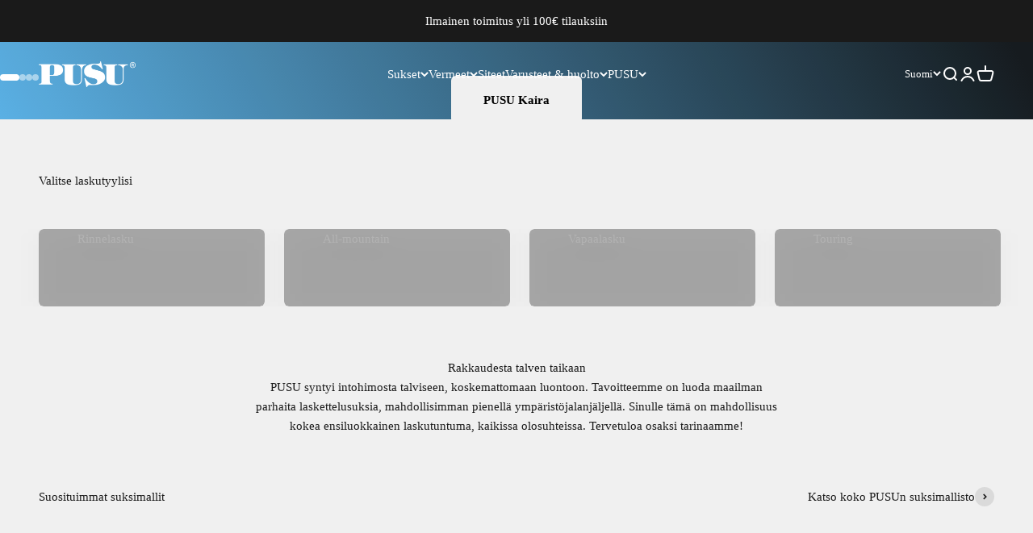

--- FILE ---
content_type: text/html; charset=utf-8
request_url: https://pusu.ski/?jet-woo-builder=single-spinnova-fi
body_size: 79306
content:
<!doctype html>

<html lang="fi" dir="ltr">
  <head>
 
<meta charset="utf-8">
    <meta name="viewport" content="width=device-width, initial-scale=1.0, height=device-height, minimum-scale=1.0, maximum-scale=1.0">
    <meta name="theme-color" content="#f0f0f0">

    <title>PUSU</title><meta name="description" content="Suomalaiset ekologiset huippuluokan laskettelusukset luonnollisista materiaaleista. Tilaa nyt ja hyödynnä ilmainen toimitus!"><link rel="canonical" href="https://pusu.ski/"><link rel="shortcut icon" href="//pusu.ski/cdn/shop/files/PUSU_Favicon.png?v=1714382188&width=96">
      <link rel="apple-touch-icon" href="//pusu.ski/cdn/shop/files/PUSU_Favicon.png?v=1714382188&width=180"><link rel="preconnect" href="https://cdn.shopify.com">
    <link rel="preconnect" href="https://fonts.shopifycdn.com" crossorigin>
    <link rel="dns-prefetch" href="https://productreviews.shopifycdn.com"><link rel="preload" href="//pusu.ski/cdn/fonts/syne/syne_n7.71bcf7e9318b7a8ce2a714f6d6108b998ecf2290.woff2" as="font" type="font/woff2" crossorigin><link rel="preload" href="//pusu.ski/cdn/fonts/abril_fatface/abrilfatface_n4.002841dd08a4d39b2c2d7fe9d598d4782afb7225.woff2" as="font" type="font/woff2" crossorigin><meta property="og:type" content="website">
  <meta property="og:title" content="PUSU"><meta property="og:image" content="http://pusu.ski/cdn/shop/files/piste03_web-jpg_27d3393a-7cc4-4366-bda1-9ff0ef334f71.webp?v=1720543978&width=2048">
  <meta property="og:image:secure_url" content="https://pusu.ski/cdn/shop/files/piste03_web-jpg_27d3393a-7cc4-4366-bda1-9ff0ef334f71.webp?v=1720543978&width=2048">
  <meta property="og:image:width" content="2000">
  <meta property="og:image:height" content="1331"><meta property="og:description" content="Suomalaiset ekologiset huippuluokan laskettelusukset luonnollisista materiaaleista. Tilaa nyt ja hyödynnä ilmainen toimitus!"><meta property="og:url" content="https://pusu.ski/">
<meta property="og:site_name" content="PUSU"><meta name="twitter:card" content="summary"><meta name="twitter:title" content="PUSU">
  <meta name="twitter:description" content="Suomalaiset ekologiset huippuluokan laskettelusukset luonnollisista materiaaleista. Tilaa nyt ja hyödynnä ilmainen toimitus!"><meta name="twitter:image" content="https://pusu.ski/cdn/shop/files/piste03_web-jpg_27d3393a-7cc4-4366-bda1-9ff0ef334f71.webp?crop=center&height=1200&v=1720543978&width=1200">
  <meta name="twitter:image:alt" content=""><script async crossorigin fetchpriority="high" src="/cdn/shopifycloud/importmap-polyfill/es-modules-shim.2.4.0.js"></script>
<script type="application/ld+json">
  {
    "@context": "https://schema.org",
    "@type": "BreadcrumbList",
    "itemListElement": [{
        "@type": "ListItem",
        "position": 1,
        "name": "Etusivu",
        "item": "https://pusu.ski"
      }]
  }
</script><script type="application/ld+json">
  [
    {
      "@context": "https://schema.org",
      "@type": "WebSite",
      "name": "PUSU",
      "url": "https:\/\/pusu.ski",
      "potentialAction": {
        "@type": "SearchAction",
        "target": "https:\/\/pusu.ski\/search?q={search_term_string}",
        "query-input": "required name=search_term_string"
      }
    },
    {
      "@context": "https://schema.org",
      "@type": "Organization",
      "name": "PUSU","logo": "https:\/\/pusu.ski\/cdn\/shop\/files\/pusu_logo_e59f3611-eb0d-408f-8096-85a83da4360d.png?v=1714389681\u0026width=1059","description": "Luonnosta haimme inspiraation ja materiaalit. Päämääränämme on tehdä maailman parhaita välineitä vapautta tavoitteleville laskijoille. ","slogan": "Ekologiset huippuluokan laskettelusukset luonnollisista materiaaleista.","sameAs": ["https:\/\/www.facebook.com\/PUSUSkis","https:\/\/www.instagram.com\/pususkis\/","https:\/\/www.linkedin.com\/company\/pususkis\/"],"url": "https:\/\/pusu.ski"
    }
  ]
  </script><style>/* Typography (heading) */
  @font-face {
  font-family: Syne;
  font-weight: 700;
  font-style: normal;
  font-display: fallback;
  src: url("//pusu.ski/cdn/fonts/syne/syne_n7.71bcf7e9318b7a8ce2a714f6d6108b998ecf2290.woff2") format("woff2"),
       url("//pusu.ski/cdn/fonts/syne/syne_n7.7c2f6db20e5c34357b8b752313646e67963ba59e.woff") format("woff");
}

/* Typography (body) */
  @font-face {
  font-family: "Abril Fatface";
  font-weight: 400;
  font-style: normal;
  font-display: fallback;
  src: url("//pusu.ski/cdn/fonts/abril_fatface/abrilfatface_n4.002841dd08a4d39b2c2d7fe9d598d4782afb7225.woff2") format("woff2"),
       url("//pusu.ski/cdn/fonts/abril_fatface/abrilfatface_n4.0d8f922831420cd750572c7a70f4c623018424d8.woff") format("woff");
}

:root {
    /**
     * ---------------------------------------------------------------------
     * SPACING VARIABLES
     *
     * We are using a spacing inspired from frameworks like Tailwind CSS.
     * ---------------------------------------------------------------------
     */
    --spacing-0-5: 0.125rem; /* 2px */
    --spacing-1: 0.25rem; /* 4px */
    --spacing-1-5: 0.375rem; /* 6px */
    --spacing-2: 0.5rem; /* 8px */
    --spacing-2-5: 0.625rem; /* 10px */
    --spacing-3: 0.75rem; /* 12px */
    --spacing-3-5: 0.875rem; /* 14px */
    --spacing-4: 1rem; /* 16px */
    --spacing-4-5: 1.125rem; /* 18px */
    --spacing-5: 1.25rem; /* 20px */
    --spacing-5-5: 1.375rem; /* 22px */
    --spacing-6: 1.5rem; /* 24px */
    --spacing-6-5: 1.625rem; /* 26px */
    --spacing-7: 1.75rem; /* 28px */
    --spacing-7-5: 1.875rem; /* 30px */
    --spacing-8: 2rem; /* 32px */
    --spacing-8-5: 2.125rem; /* 34px */
    --spacing-9: 2.25rem; /* 36px */
    --spacing-9-5: 2.375rem; /* 38px */
    --spacing-10: 2.5rem; /* 40px */
    --spacing-11: 2.75rem; /* 44px */
    --spacing-12: 3rem; /* 48px */
    --spacing-14: 3.5rem; /* 56px */
    --spacing-16: 4rem; /* 64px */
    --spacing-18: 4.5rem; /* 72px */
    --spacing-20: 5rem; /* 80px */
    --spacing-24: 6rem; /* 96px */
    --spacing-28: 7rem; /* 112px */
    --spacing-32: 8rem; /* 128px */
    --spacing-36: 9rem; /* 144px */
    --spacing-40: 10rem; /* 160px */
    --spacing-44: 11rem; /* 176px */
    --spacing-48: 12rem; /* 192px */
    --spacing-52: 13rem; /* 208px */
    --spacing-56: 14rem; /* 224px */
    --spacing-60: 15rem; /* 240px */
    --spacing-64: 16rem; /* 256px */
    --spacing-72: 18rem; /* 288px */
    --spacing-80: 20rem; /* 320px */
    --spacing-96: 24rem; /* 384px */

    /* Container */
    --container-max-width: 1300px;
    --container-narrow-max-width: 1050px;
    --container-gutter: var(--spacing-5);
    --section-outer-spacing-block: var(--spacing-10);
    --section-inner-max-spacing-block: var(--spacing-9);
    --section-inner-spacing-inline: var(--container-gutter);
    --section-stack-spacing-block: var(--spacing-8);

    /* Grid gutter */
    --grid-gutter: var(--spacing-5);

    /* Product list settings */
    --product-list-row-gap: var(--spacing-8);
    --product-list-column-gap: var(--grid-gutter);

    /* Form settings */
    --input-gap: var(--spacing-2);
    --input-height: 2.625rem;
    --input-padding-inline: var(--spacing-4);

    /* Other sizes */
    --sticky-area-height: calc(var(--sticky-announcement-bar-enabled, 0) * var(--announcement-bar-height, 0px) + var(--sticky-header-enabled, 0) * var(--header-height, 0px));

    /* RTL support */
    --transform-logical-flip: 1;
    --transform-origin-start: left;
    --transform-origin-end: right;

    /**
     * ---------------------------------------------------------------------
     * TYPOGRAPHY
     * ---------------------------------------------------------------------
     */

    /* Font properties */
    --heading-font-family: Syne, sans-serif;
    --heading-font-weight: 700;
    --heading-font-style: normal;
    --heading-text-transform: normal;
    --heading-letter-spacing: -0.02em;
    --text-font-family: "Abril Fatface", serif;
    --text-font-weight: 400;
    --text-font-style: normal;
    --text-letter-spacing: 0.0em;

    /* Font sizes */
    --text-h0: 2.75rem;
    --text-h1: 2rem;
    --text-h2: 1.75rem;
    --text-h3: 1.375rem;
    --text-h4: 1.125rem;
    --text-h5: 1.125rem;
    --text-h6: 1rem;
    --text-xs: 0.625rem;
    --text-sm: 0.6875rem;
    --text-base: 0.75rem;
    --text-lg: 1.0rem;

    /**
     * ---------------------------------------------------------------------
     * COLORS
     * ---------------------------------------------------------------------
     */

    /* Color settings */--accent: 26 26 26;
    --text-primary: 26 26 26;
    --background-primary: 240 240 240;
    --dialog-background: 255 255 255;
    --border-color: var(--text-color, var(--text-primary)) / 0.12;

    /* Button colors */
    --button-background-primary: 26 26 26;
    --button-text-primary: 255 255 255;
    --button-background-secondary: 240 196 23;
    --button-text-secondary: 26 26 26;

    /* Status colors */
    --success-background: 224 244 232;
    --success-text: 0 163 65;
    --warning-background: 255 246 233;
    --warning-text: 255 183 74;
    --error-background: 254 231 231;
    --error-text: 248 58 58;

    /* Product colors */
    --on-sale-text: 248 58 58;
    --on-sale-badge-background: 248 58 58;
    --on-sale-badge-text: 255 255 255;
    --sold-out-badge-background: 0 0 0;
    --sold-out-badge-text: 255 255 255;
    --primary-badge-background: 128 60 238;
    --primary-badge-text: 255 255 255;
    --star-color: 255 183 74;
    --product-card-background: 255 255 255;
    --product-card-text: 26 26 26;

    /* Header colors */
    --header-background: 240 240 240;
    --header-text: 26 26 26;

    /* Footer colors */
    --footer-background: 255 255 255;
    --footer-text: 26 26 26;

    /* Rounded variables (used for border radius) */
    --rounded-xs: 0.25rem;
    --rounded-sm: 0.375rem;
    --rounded: 0.75rem;
    --rounded-lg: 1.5rem;
    --rounded-full: 9999px;

    --rounded-button: 0.375rem;
    --rounded-input: 0.5rem;

    /* Box shadow */
    --shadow-sm: 0 2px 8px rgb(var(--text-primary) / 0.1);
    --shadow: 0 5px 15px rgb(var(--text-primary) / 0.1);
    --shadow-md: 0 5px 30px rgb(var(--text-primary) / 0.1);
    --shadow-block: 0px 18px 50px rgb(var(--text-primary) / 0.1);

    /**
     * ---------------------------------------------------------------------
     * OTHER
     * ---------------------------------------------------------------------
     */

    --stagger-products-reveal-opacity: 0;
    --cursor-close-svg-url: url(//pusu.ski/cdn/shop/t/14/assets/cursor-close.svg?v=147174565022153725511736158454);
    --cursor-zoom-in-svg-url: url(//pusu.ski/cdn/shop/t/14/assets/cursor-zoom-in.svg?v=154953035094101115921736158454);
    --cursor-zoom-out-svg-url: url(//pusu.ski/cdn/shop/t/14/assets/cursor-zoom-out.svg?v=16155520337305705181736158454);
    --checkmark-svg-url: url(//pusu.ski/cdn/shop/t/14/assets/checkmark.svg?v=77552481021870063511736158454);
  }

  [dir="rtl"]:root {
    /* RTL support */
    --transform-logical-flip: -1;
    --transform-origin-start: right;
    --transform-origin-end: left;
  }

  @media screen and (min-width: 700px) {
    :root {
      /* Typography (font size) */
      --text-h0: 3.5rem;
      --text-h1: 2.5rem;
      --text-h2: 2rem;
      --text-h3: 1.625rem;
      --text-h4: 1.375rem;
      --text-h5: 1.125rem;
      --text-h6: 1rem;

      --text-xs: 0.6875rem;
      --text-sm: 0.8125rem;
      --text-base: 0.9375rem;
      --text-lg: 1.1875rem;

      /* Spacing */
      --container-gutter: 2rem;
      --section-outer-spacing-block: var(--spacing-14);
      --section-inner-max-spacing-block: var(--spacing-10);
      --section-inner-spacing-inline: var(--spacing-10);
      --section-stack-spacing-block: var(--spacing-12);

      /* Grid gutter */
      --grid-gutter: var(--spacing-6);

      /* Product list settings */
      --product-list-row-gap: var(--spacing-12);

      /* Form settings */
      --input-gap: 1rem;
      --input-height: 3.125rem;
      --input-padding-inline: var(--spacing-5);
    }
  }

  @media screen and (min-width: 1000px) {
    :root {
      /* Spacing settings */
      --container-gutter: var(--spacing-12);
      --section-outer-spacing-block: var(--spacing-16);
      --section-inner-max-spacing-block: var(--spacing-14);
      --section-inner-spacing-inline: var(--spacing-14);
      --section-stack-spacing-block: var(--spacing-12);
    }
  }

  @media screen and (min-width: 1150px) {
    :root {
      /* Spacing settings */
      --container-gutter: var(--spacing-12);
      --section-outer-spacing-block: var(--spacing-16);
      --section-inner-max-spacing-block: var(--spacing-14);
      --section-inner-spacing-inline: var(--spacing-14);
      --section-stack-spacing-block: var(--spacing-12);
    }
  }

  @media screen and (min-width: 1400px) {
    :root {
      /* Typography (font size) */
      --text-h0: 4.5rem;
      --text-h1: 3.5rem;
      --text-h2: 2.75rem;
      --text-h3: 2rem;
      --text-h4: 1.75rem;
      --text-h5: 1.375rem;
      --text-h6: 1.25rem;

      --section-outer-spacing-block: var(--spacing-20);
      --section-inner-max-spacing-block: var(--spacing-16);
      --section-inner-spacing-inline: var(--spacing-16);
    }
  }

  @media screen and (min-width: 1600px) {
    :root {
      --section-outer-spacing-block: var(--spacing-20);
      --section-inner-max-spacing-block: var(--spacing-18);
      --section-inner-spacing-inline: var(--spacing-18);
    }
  }

  /**
   * ---------------------------------------------------------------------
   * LIQUID DEPENDANT CSS
   *
   * Our main CSS is Liquid free, but some very specific features depend on
   * theme settings, so we have them here
   * ---------------------------------------------------------------------
   */@media screen and (pointer: fine) {
        .button:not([disabled]):hover, .btn:not([disabled]):hover, .shopify-payment-button__button--unbranded:not([disabled]):hover {
          --button-background-opacity: 0.85;
        }

        .button--subdued:not([disabled]):hover {
          --button-background: var(--text-color) / .05 !important;
        }
      }</style><script>
  // This allows to expose several variables to the global scope, to be used in scripts
  window.themeVariables = {
    settings: {
      showPageTransition: null,
      staggerProductsApparition: true,
      reduceDrawerAnimation: false,
      reduceMenuAnimation: false,
      headingApparition: "split_fade",
      pageType: "index",
      moneyFormat: "€{{amount_with_comma_separator}}",
      moneyWithCurrencyFormat: "€{{amount_with_comma_separator}} EUR",
      currencyCodeEnabled: false,
      cartType: "drawer",
      showDiscount: true,
      discountMode: "saving",
      pageBackground: "#f0f0f0",
      textColor: "#1a1a1a"
    },

    strings: {
      accessibilityClose: "Sulje",
      accessibilityNext: "Seuraava",
      accessibilityPrevious: "Edellinen",
      closeGallery: "Sulje galleria",
      zoomGallery: "Lähennä",
      errorGallery: "Kuvan lataaminen ei onnistu",
      searchNoResults: "Tuloksia ei löytynyt.",
      addOrderNote: "Lisää tilauksen kommentti",
      editOrderNote: "Muokkaa tilauksen kommenttia",
      shippingEstimatorNoResults: "Emme valitettavasti toimita osoitteeseesi.",
      shippingEstimatorOneResult: "Osoitteeseesi on yksi toimituskulu:",
      shippingEstimatorMultipleResults: "Osoitteeseesi on useita toimituskuluja:",
      shippingEstimatorError: "Virhe noudettaessa toimituskuluja:"
    },

    breakpoints: {
      'sm': 'screen and (min-width: 700px)',
      'md': 'screen and (min-width: 1000px)',
      'lg': 'screen and (min-width: 1150px)',
      'xl': 'screen and (min-width: 1400px)',

      'sm-max': 'screen and (max-width: 699px)',
      'md-max': 'screen and (max-width: 999px)',
      'lg-max': 'screen and (max-width: 1149px)',
      'xl-max': 'screen and (max-width: 1399px)'
    }
  };

  // For detecting native share
  document.documentElement.classList.add(`native-share--${navigator.share ? 'enabled' : 'disabled'}`);</script><script>
      if (!(HTMLScriptElement.supports && HTMLScriptElement.supports('importmap'))) {
        const importMapPolyfill = document.createElement('script');
        importMapPolyfill.async = true;
        importMapPolyfill.src = "//pusu.ski/cdn/shop/t/14/assets/es-module-shims.min.js?v=98603786603752121101736158432";

        document.head.appendChild(importMapPolyfill);
      }
    </script>

    <script type="importmap">{
        "imports": {
          "vendor": "//pusu.ski/cdn/shop/t/14/assets/vendor.min.js?v=37127808935879722241736158432",
          "theme": "//pusu.ski/cdn/shop/t/14/assets/theme.js?v=52388010713111981741736158432",
          "photoswipe": "//pusu.ski/cdn/shop/t/14/assets/photoswipe.min.js?v=13374349288281597431736158432"
        }
      }
    </script>

    <script type="module" src="//pusu.ski/cdn/shop/t/14/assets/vendor.min.js?v=37127808935879722241736158432"></script>
    <script type="module" src="//pusu.ski/cdn/shop/t/14/assets/theme.js?v=52388010713111981741736158432"></script>

    <script>window.performance && window.performance.mark && window.performance.mark('shopify.content_for_header.start');</script><meta name="google-site-verification" content="kZcxPGilMjB2lTcAx6BC7GvhsPLLnNFjwmUPFtc6UNE">
<meta id="shopify-digital-wallet" name="shopify-digital-wallet" content="/86871146837/digital_wallets/dialog">
<meta name="shopify-checkout-api-token" content="94d895088cda3688c3fc22c3217f9f09">
<meta id="in-context-paypal-metadata" data-shop-id="86871146837" data-venmo-supported="false" data-environment="production" data-locale="en_US" data-paypal-v4="true" data-currency="EUR">
<link rel="alternate" hreflang="x-default" href="https://pusu.ski/">
<link rel="alternate" hreflang="fi" href="https://pusu.ski/">
<link rel="alternate" hreflang="en" href="https://pusu.ski/en">
<script async="async" src="/checkouts/internal/preloads.js?locale=fi-FI"></script>
<link rel="preconnect" href="https://shop.app" crossorigin="anonymous">
<script async="async" src="https://shop.app/checkouts/internal/preloads.js?locale=fi-FI&shop_id=86871146837" crossorigin="anonymous"></script>
<script id="apple-pay-shop-capabilities" type="application/json">{"shopId":86871146837,"countryCode":"FI","currencyCode":"EUR","merchantCapabilities":["supports3DS"],"merchantId":"gid:\/\/shopify\/Shop\/86871146837","merchantName":"PUSU","requiredBillingContactFields":["postalAddress","email","phone"],"requiredShippingContactFields":["postalAddress","email","phone"],"shippingType":"shipping","supportedNetworks":["visa","maestro","masterCard","amex"],"total":{"type":"pending","label":"PUSU","amount":"1.00"},"shopifyPaymentsEnabled":true,"supportsSubscriptions":true}</script>
<script id="shopify-features" type="application/json">{"accessToken":"94d895088cda3688c3fc22c3217f9f09","betas":["rich-media-storefront-analytics"],"domain":"pusu.ski","predictiveSearch":true,"shopId":86871146837,"locale":"fi"}</script>
<script>var Shopify = Shopify || {};
Shopify.shop = "2d332f-5c.myshopify.com";
Shopify.locale = "fi";
Shopify.currency = {"active":"EUR","rate":"1.0"};
Shopify.country = "FI";
Shopify.theme = {"name":"Updated copy of Impact Production 6.2 (29.8.2024)","id":177108615509,"schema_name":"Impact","schema_version":"6.5.0","theme_store_id":1190,"role":"main"};
Shopify.theme.handle = "null";
Shopify.theme.style = {"id":null,"handle":null};
Shopify.cdnHost = "pusu.ski/cdn";
Shopify.routes = Shopify.routes || {};
Shopify.routes.root = "/";</script>
<script type="module">!function(o){(o.Shopify=o.Shopify||{}).modules=!0}(window);</script>
<script>!function(o){function n(){var o=[];function n(){o.push(Array.prototype.slice.apply(arguments))}return n.q=o,n}var t=o.Shopify=o.Shopify||{};t.loadFeatures=n(),t.autoloadFeatures=n()}(window);</script>
<script>
  window.ShopifyPay = window.ShopifyPay || {};
  window.ShopifyPay.apiHost = "shop.app\/pay";
  window.ShopifyPay.redirectState = null;
</script>
<script id="shop-js-analytics" type="application/json">{"pageType":"index"}</script>
<script defer="defer" async type="module" src="//pusu.ski/cdn/shopifycloud/shop-js/modules/v2/client.init-shop-cart-sync_B_tZ_GI0.fi.esm.js"></script>
<script defer="defer" async type="module" src="//pusu.ski/cdn/shopifycloud/shop-js/modules/v2/chunk.common_C1rTb_BF.esm.js"></script>
<script type="module">
  await import("//pusu.ski/cdn/shopifycloud/shop-js/modules/v2/client.init-shop-cart-sync_B_tZ_GI0.fi.esm.js");
await import("//pusu.ski/cdn/shopifycloud/shop-js/modules/v2/chunk.common_C1rTb_BF.esm.js");

  window.Shopify.SignInWithShop?.initShopCartSync?.({"fedCMEnabled":true,"windoidEnabled":true});

</script>
<script>
  window.Shopify = window.Shopify || {};
  if (!window.Shopify.featureAssets) window.Shopify.featureAssets = {};
  window.Shopify.featureAssets['shop-js'] = {"shop-cart-sync":["modules/v2/client.shop-cart-sync_DkvwwfsA.fi.esm.js","modules/v2/chunk.common_C1rTb_BF.esm.js"],"init-fed-cm":["modules/v2/client.init-fed-cm_BRzmMrET.fi.esm.js","modules/v2/chunk.common_C1rTb_BF.esm.js"],"shop-button":["modules/v2/client.shop-button_aJSd93EA.fi.esm.js","modules/v2/chunk.common_C1rTb_BF.esm.js"],"shop-cash-offers":["modules/v2/client.shop-cash-offers_DmYaq6OB.fi.esm.js","modules/v2/chunk.common_C1rTb_BF.esm.js","modules/v2/chunk.modal_qJvcY8S0.esm.js"],"init-windoid":["modules/v2/client.init-windoid_D7eEuP6b.fi.esm.js","modules/v2/chunk.common_C1rTb_BF.esm.js"],"shop-toast-manager":["modules/v2/client.shop-toast-manager_DYtueohC.fi.esm.js","modules/v2/chunk.common_C1rTb_BF.esm.js"],"init-shop-email-lookup-coordinator":["modules/v2/client.init-shop-email-lookup-coordinator_vYap7swJ.fi.esm.js","modules/v2/chunk.common_C1rTb_BF.esm.js"],"init-shop-cart-sync":["modules/v2/client.init-shop-cart-sync_B_tZ_GI0.fi.esm.js","modules/v2/chunk.common_C1rTb_BF.esm.js"],"avatar":["modules/v2/client.avatar_BTnouDA3.fi.esm.js"],"pay-button":["modules/v2/client.pay-button_Huuw8pJY.fi.esm.js","modules/v2/chunk.common_C1rTb_BF.esm.js"],"init-customer-accounts":["modules/v2/client.init-customer-accounts_D4KQ1B2F.fi.esm.js","modules/v2/client.shop-login-button_BNTlB3E7.fi.esm.js","modules/v2/chunk.common_C1rTb_BF.esm.js","modules/v2/chunk.modal_qJvcY8S0.esm.js"],"init-shop-for-new-customer-accounts":["modules/v2/client.init-shop-for-new-customer-accounts_BztI4Sp4.fi.esm.js","modules/v2/client.shop-login-button_BNTlB3E7.fi.esm.js","modules/v2/chunk.common_C1rTb_BF.esm.js","modules/v2/chunk.modal_qJvcY8S0.esm.js"],"shop-login-button":["modules/v2/client.shop-login-button_BNTlB3E7.fi.esm.js","modules/v2/chunk.common_C1rTb_BF.esm.js","modules/v2/chunk.modal_qJvcY8S0.esm.js"],"init-customer-accounts-sign-up":["modules/v2/client.init-customer-accounts-sign-up_B1yVYYXu.fi.esm.js","modules/v2/client.shop-login-button_BNTlB3E7.fi.esm.js","modules/v2/chunk.common_C1rTb_BF.esm.js","modules/v2/chunk.modal_qJvcY8S0.esm.js"],"shop-follow-button":["modules/v2/client.shop-follow-button_CYMmHrUO.fi.esm.js","modules/v2/chunk.common_C1rTb_BF.esm.js","modules/v2/chunk.modal_qJvcY8S0.esm.js"],"checkout-modal":["modules/v2/client.checkout-modal_CS6caIEN.fi.esm.js","modules/v2/chunk.common_C1rTb_BF.esm.js","modules/v2/chunk.modal_qJvcY8S0.esm.js"],"lead-capture":["modules/v2/client.lead-capture_OpxyVZYa.fi.esm.js","modules/v2/chunk.common_C1rTb_BF.esm.js","modules/v2/chunk.modal_qJvcY8S0.esm.js"],"shop-login":["modules/v2/client.shop-login_9nkPsU0z.fi.esm.js","modules/v2/chunk.common_C1rTb_BF.esm.js","modules/v2/chunk.modal_qJvcY8S0.esm.js"],"payment-terms":["modules/v2/client.payment-terms_B5YNUVPz.fi.esm.js","modules/v2/chunk.common_C1rTb_BF.esm.js","modules/v2/chunk.modal_qJvcY8S0.esm.js"]};
</script>
<script>(function() {
  var isLoaded = false;
  function asyncLoad() {
    if (isLoaded) return;
    isLoaded = true;
    var urls = ["https:\/\/cdn.logbase.io\/lb-upsell-wrapper.js?shop=2d332f-5c.myshopify.com","https:\/\/dr4qe3ddw9y32.cloudfront.net\/awin-shopify-integration-code.js?aid=106995\u0026v=shopifyApp_5.2.3\u0026ts=1761900641382\u0026shop=2d332f-5c.myshopify.com","https:\/\/admin.revenuehunt.com\/embed.js?shop=2d332f-5c.myshopify.com","https:\/\/omnisnippet1.com\/platforms\/shopify.js?source=scriptTag\u0026v=2025-05-15T12\u0026shop=2d332f-5c.myshopify.com"];
    for (var i = 0; i < urls.length; i++) {
      var s = document.createElement('script');
      s.type = 'text/javascript';
      s.async = true;
      s.src = urls[i];
      var x = document.getElementsByTagName('script')[0];
      x.parentNode.insertBefore(s, x);
    }
  };
  if(window.attachEvent) {
    window.attachEvent('onload', asyncLoad);
  } else {
    window.addEventListener('load', asyncLoad, false);
  }
})();</script>
<script id="__st">var __st={"a":86871146837,"offset":7200,"reqid":"4fb8e4c9-32b9-4d19-bd57-cab1eb5b4068-1768628019","pageurl":"pusu.ski\/?jet-woo-builder=single-spinnova-fi","u":"a0796654043a","p":"home"};</script>
<script>window.ShopifyPaypalV4VisibilityTracking = true;</script>
<script id="captcha-bootstrap">!function(){'use strict';const t='contact',e='account',n='new_comment',o=[[t,t],['blogs',n],['comments',n],[t,'customer']],c=[[e,'customer_login'],[e,'guest_login'],[e,'recover_customer_password'],[e,'create_customer']],r=t=>t.map((([t,e])=>`form[action*='/${t}']:not([data-nocaptcha='true']) input[name='form_type'][value='${e}']`)).join(','),a=t=>()=>t?[...document.querySelectorAll(t)].map((t=>t.form)):[];function s(){const t=[...o],e=r(t);return a(e)}const i='password',u='form_key',d=['recaptcha-v3-token','g-recaptcha-response','h-captcha-response',i],f=()=>{try{return window.sessionStorage}catch{return}},m='__shopify_v',_=t=>t.elements[u];function p(t,e,n=!1){try{const o=window.sessionStorage,c=JSON.parse(o.getItem(e)),{data:r}=function(t){const{data:e,action:n}=t;return t[m]||n?{data:e,action:n}:{data:t,action:n}}(c);for(const[e,n]of Object.entries(r))t.elements[e]&&(t.elements[e].value=n);n&&o.removeItem(e)}catch(o){console.error('form repopulation failed',{error:o})}}const l='form_type',E='cptcha';function T(t){t.dataset[E]=!0}const w=window,h=w.document,L='Shopify',v='ce_forms',y='captcha';let A=!1;((t,e)=>{const n=(g='f06e6c50-85a8-45c8-87d0-21a2b65856fe',I='https://cdn.shopify.com/shopifycloud/storefront-forms-hcaptcha/ce_storefront_forms_captcha_hcaptcha.v1.5.2.iife.js',D={infoText:'hCaptchan suojaama',privacyText:'Tietosuoja',termsText:'Ehdot'},(t,e,n)=>{const o=w[L][v],c=o.bindForm;if(c)return c(t,g,e,D).then(n);var r;o.q.push([[t,g,e,D],n]),r=I,A||(h.body.append(Object.assign(h.createElement('script'),{id:'captcha-provider',async:!0,src:r})),A=!0)});var g,I,D;w[L]=w[L]||{},w[L][v]=w[L][v]||{},w[L][v].q=[],w[L][y]=w[L][y]||{},w[L][y].protect=function(t,e){n(t,void 0,e),T(t)},Object.freeze(w[L][y]),function(t,e,n,w,h,L){const[v,y,A,g]=function(t,e,n){const i=e?o:[],u=t?c:[],d=[...i,...u],f=r(d),m=r(i),_=r(d.filter((([t,e])=>n.includes(e))));return[a(f),a(m),a(_),s()]}(w,h,L),I=t=>{const e=t.target;return e instanceof HTMLFormElement?e:e&&e.form},D=t=>v().includes(t);t.addEventListener('submit',(t=>{const e=I(t);if(!e)return;const n=D(e)&&!e.dataset.hcaptchaBound&&!e.dataset.recaptchaBound,o=_(e),c=g().includes(e)&&(!o||!o.value);(n||c)&&t.preventDefault(),c&&!n&&(function(t){try{if(!f())return;!function(t){const e=f();if(!e)return;const n=_(t);if(!n)return;const o=n.value;o&&e.removeItem(o)}(t);const e=Array.from(Array(32),(()=>Math.random().toString(36)[2])).join('');!function(t,e){_(t)||t.append(Object.assign(document.createElement('input'),{type:'hidden',name:u})),t.elements[u].value=e}(t,e),function(t,e){const n=f();if(!n)return;const o=[...t.querySelectorAll(`input[type='${i}']`)].map((({name:t})=>t)),c=[...d,...o],r={};for(const[a,s]of new FormData(t).entries())c.includes(a)||(r[a]=s);n.setItem(e,JSON.stringify({[m]:1,action:t.action,data:r}))}(t,e)}catch(e){console.error('failed to persist form',e)}}(e),e.submit())}));const S=(t,e)=>{t&&!t.dataset[E]&&(n(t,e.some((e=>e===t))),T(t))};for(const o of['focusin','change'])t.addEventListener(o,(t=>{const e=I(t);D(e)&&S(e,y())}));const B=e.get('form_key'),M=e.get(l),P=B&&M;t.addEventListener('DOMContentLoaded',(()=>{const t=y();if(P)for(const e of t)e.elements[l].value===M&&p(e,B);[...new Set([...A(),...v().filter((t=>'true'===t.dataset.shopifyCaptcha))])].forEach((e=>S(e,t)))}))}(h,new URLSearchParams(w.location.search),n,t,e,['guest_login'])})(!0,!0)}();</script>
<script integrity="sha256-4kQ18oKyAcykRKYeNunJcIwy7WH5gtpwJnB7kiuLZ1E=" data-source-attribution="shopify.loadfeatures" defer="defer" src="//pusu.ski/cdn/shopifycloud/storefront/assets/storefront/load_feature-a0a9edcb.js" crossorigin="anonymous"></script>
<script crossorigin="anonymous" defer="defer" src="//pusu.ski/cdn/shopifycloud/storefront/assets/shopify_pay/storefront-65b4c6d7.js?v=20250812"></script>
<script data-source-attribution="shopify.dynamic_checkout.dynamic.init">var Shopify=Shopify||{};Shopify.PaymentButton=Shopify.PaymentButton||{isStorefrontPortableWallets:!0,init:function(){window.Shopify.PaymentButton.init=function(){};var t=document.createElement("script");t.src="https://pusu.ski/cdn/shopifycloud/portable-wallets/latest/portable-wallets.fi.js",t.type="module",document.head.appendChild(t)}};
</script>
<script data-source-attribution="shopify.dynamic_checkout.buyer_consent">
  function portableWalletsHideBuyerConsent(e){var t=document.getElementById("shopify-buyer-consent"),n=document.getElementById("shopify-subscription-policy-button");t&&n&&(t.classList.add("hidden"),t.setAttribute("aria-hidden","true"),n.removeEventListener("click",e))}function portableWalletsShowBuyerConsent(e){var t=document.getElementById("shopify-buyer-consent"),n=document.getElementById("shopify-subscription-policy-button");t&&n&&(t.classList.remove("hidden"),t.removeAttribute("aria-hidden"),n.addEventListener("click",e))}window.Shopify?.PaymentButton&&(window.Shopify.PaymentButton.hideBuyerConsent=portableWalletsHideBuyerConsent,window.Shopify.PaymentButton.showBuyerConsent=portableWalletsShowBuyerConsent);
</script>
<script data-source-attribution="shopify.dynamic_checkout.cart.bootstrap">document.addEventListener("DOMContentLoaded",(function(){function t(){return document.querySelector("shopify-accelerated-checkout-cart, shopify-accelerated-checkout")}if(t())Shopify.PaymentButton.init();else{new MutationObserver((function(e,n){t()&&(Shopify.PaymentButton.init(),n.disconnect())})).observe(document.body,{childList:!0,subtree:!0})}}));
</script>
<script id='scb4127' type='text/javascript' async='' src='https://pusu.ski/cdn/shopifycloud/privacy-banner/storefront-banner.js'></script><link id="shopify-accelerated-checkout-styles" rel="stylesheet" media="screen" href="https://pusu.ski/cdn/shopifycloud/portable-wallets/latest/accelerated-checkout-backwards-compat.css" crossorigin="anonymous">
<style id="shopify-accelerated-checkout-cart">
        #shopify-buyer-consent {
  margin-top: 1em;
  display: inline-block;
  width: 100%;
}

#shopify-buyer-consent.hidden {
  display: none;
}

#shopify-subscription-policy-button {
  background: none;
  border: none;
  padding: 0;
  text-decoration: underline;
  font-size: inherit;
  cursor: pointer;
}

#shopify-subscription-policy-button::before {
  box-shadow: none;
}

      </style>

<script>window.performance && window.performance.mark && window.performance.mark('shopify.content_for_header.end');</script>
<link href="//pusu.ski/cdn/shop/t/14/assets/theme.css?v=65690759541951557471736158724" rel="stylesheet" type="text/css" media="all" /><!-- BEGIN app block: shopify://apps/avis-product-options/blocks/avisplus-product-options/e076618e-4c9c-447f-ad6d-4f1577799c29 -->


<script>
    window.OpusNoShadowRoot=true;
    window.apo_js_loaded={options:!1,style_collection:!1,style_product:!1,minicart:!1};
    window.ap_front_settings = {
      root_api:"https://apo-api.avisplus.io/",
      check_on: {add_to_cart: false, check_out: false},
      page_type: "index",
      shop_id: "86871146837",
      money_format: "€{{amount_with_comma_separator}}",
      money_with_currency_format: "€{{amount_with_comma_separator}} EUR",
      icon_tooltip: "https://cdn.shopify.com/extensions/019bc5e5-b60c-70ec-8c01-4aad19b8d811/avis-options-v1.7.134.30/assets/tooltip.svg",
      currency_code: '',
      url_jquery: "https://cdn.shopify.com/extensions/019bc5e5-b60c-70ec-8c01-4aad19b8d811/avis-options-v1.7.134.30/assets/jquery-3.6.0.min.js",
      theme_name: "",
      customer: null ,
      customer_order_count: ``,
      curCountryCode: `FI`,
      url_css_date: "https://cdn.shopify.com/extensions/019bc5e5-b60c-70ec-8c01-4aad19b8d811/avis-options-v1.7.134.30/assets/apo-date.min.css",
      url_css_main_v1: "https://cdn.shopify.com/extensions/019bc5e5-b60c-70ec-8c01-4aad19b8d811/avis-options-v1.7.134.30/assets/apo-product-options_v1.min.css",
      url_css_main_v2: "https://cdn.shopify.com/extensions/019bc5e5-b60c-70ec-8c01-4aad19b8d811/avis-options-v1.7.134.30/assets/apo-product-options_v2.min.css",
      joinAddCharge: "|",
      cart_collections: [],
      inventories: {},
      product_info: {
        product: null,
        product_id: ``,
        collections: []
      },
    };
  window.avisConfigs = window.ap_front_settings;window.ap_front_settings.config = {};
    window.ap_front_settings.config.app_v = 'v2,v3,v3';
    window.apoThemeConfigs = null;
    window.ap_front_settings.config["optionset"]=[];
    window.apoOptionLocales = {options:null, config: null, version: "2025-01", avisOptions:{}, avisSettings:{}, locale:"fi"};
    window.apoOptionLocales.convertLocales = function (locale) {
        var localeUpper = locale.toUpperCase();
        return ["PT-BR","PT-PT", "ZH-CN","ZH-TW"].includes(localeUpper) ? localeUpper.replace("-", "_") : localeUpper.match(/^[a-zA-Z]{2}-[a-zA-Z]{2}$/) ? localeUpper.substring(0, 2) : localeUpper;
    };var styleOptions = [];
    var avisListLocales = {};
    var listKeyMeta = [];
    var AvisOptionsData = AvisOptionsData || {};
        window.ap_front_settings.config['config_app'] =  {"enabled":"true","show_cart_discount":"false","shop_id":"86871146837","text_price_add":"Lisähinta {price_add}","text_customization_cost_for":"Customization Cost for","text_alert_text_input":"Please fill out this field before adding this item to cart","text_alert_number_input":"Please fill out this field before adding this item to cart","text_alert_checkbox_radio_swatches_input":"Please select your options before adding this item to cart","text_alert_text_select":"Please select an option before adding this item to cart","text_file_upload_button":"Valitse tiedosto","text_alert_file_upload":"Please upload file before adding this item to cart","customize_alert_required_min_selections":"Please select at least {min_selections} option(s) before adding this item to cart","customize_alert_required_min_quantity":"Please select at least {min_quantity} item(s) before adding this item to cart","text_customization_notification_min_quantity":"Selected {selected_quantity} item(s). Please select at least {min_total_quantity} item(s)","text_customization_notification_max_quantity":"Selected {selected_quantity} out of {max_total_quantity} item(s)","text_edit_options_cart":"Edit options","text_cancel_edit_options_cart":"Cancel","text_save_changes_edit_options_cart":"Save changes","show_watermark_on_product_page":true,"use_css_version":"v2","customize_options":{"general":{"option_title_color":{"color":"theme","with_theme_default":true,"default_value":"#000"},"tooltip_help_text_color":{"color":"default","with_theme_default":false,"default_value":"#000"},"below_help_text_color":{"color":"theme","with_theme_default":true,"default_value":"#000"},"variant_title_color":{"color":"theme","with_theme_default":true,"default_value":"#000"},"option_box_bg_color":{"color":"transparent","with_theme_default":true,"default_value":"#fff"},"option_box_border_color":{"color":"transparent","with_theme_default":true,"default_value":"#fff"},"option_title_bold":false,"option_title_italic":false,"option_title_underline":false,"option_title_line_through":false,"option_variant_bold":false,"option_variant_italic":false,"option_variant_underline":false,"option_variant_line_through":false,"option_title_font_size":"14","tooltip_help_text_font_size":13,"below_help_text_font_size":14,"variant_title_font_size":"14","border_shape":"rounded","option_box_padding":0,"option_box_radius":8,"column_width":"default","column_width_variant":"default","column_width_variant_custom":5,"border_color":{"color":"#ffffff","with_theme_default":false,"default_value":"#a9a8a8"},"bg_color":{"color":"default","with_theme_default":false,"default_value":"#fff"},"notification_text_color":{"color":"default","with_theme_default":false,"default_value":"#000"},"add_charge_amount_color":{"color":"#000000","with_theme_default":false,"default_value":"#ad0000"}},"input_field":{"border_color":{"color":"#c7c7c7","with_theme_default":false,"default_value":"#e5e5e5"},"bg_color":{"color":"transparent","with_theme_default":true,"default_value":"#fff"},"input_text_color":{"color":"default","with_theme_default":false,"default_value":"#000"},"border_shape":"rounded","border_radius":5,"column_width":65,"input_field_box_padding":6},"radio_btn":{"default_btn_color":{"color":"default","with_theme_default":false,"default_value":"#ad0000"},"pill_text_selected_color":{"color":"default","with_theme_default":false,"default_value":"#fff"},"pill_text_unselected_color":{"color":"theme","with_theme_default":true,"default_value":"#000"},"pill_border_selected_color":{"color":"default","with_theme_default":false,"default_value":"#000"},"pill_border_unselected_color":{"color":"default","with_theme_default":false,"default_value":"#000"},"pill_bg_selected_color":{"color":"default","with_theme_default":false,"default_value":"#000"},"pill_bg_unselected_color":{"color":"transparent","with_theme_default":true,"default_value":"#fff"},"variant_title_color":{"color":"theme","with_theme_default":true,"default_value":"#000"},"shape":"default","border_radius":4,"column_width":"default","pill_box_padding":8,"is_check_column_variant_pc":["default"],"is_check_column_variant_mobile":["default"],"column_variant_radio_pc":2,"column_variant_radio_mobile":2},"checkbox":{"default_btn_color":{"color":"#000000","with_theme_default":false,"default_value":"#ad0000"},"pill_text_selected_color":{"color":"default","with_theme_default":false,"default_value":"#fff"},"pill_text_unselected_color":{"color":"theme","with_theme_default":true,"default_value":"#000"},"pill_border_selected_color":{"color":"default","with_theme_default":false,"default_value":"#000"},"pill_border_unselected_color":{"color":"default","with_theme_default":false,"default_value":"#000"},"pill_bg_selected_color":{"color":"default","with_theme_default":false,"default_value":"#000"},"pill_bg_unselected_color":{"color":"transparent","with_theme_default":true,"default_value":"#fff"},"variant_title_color":{"color":"theme","with_theme_default":true,"default_value":"#000"},"shape":"pill","border_radius":4,"column_width":"default","pill_box_padding":8,"is_check_column_variant_pc":["default"],"is_check_column_variant_mobile":["default"],"column_variant_checkbox_pc":2,"column_variant_checkbox_mobile":2},"select":{"border_color":{"color":"default","with_theme_default":false,"default_value":"#e5e5e5"},"bg_color":{"color":"transparent","with_theme_default":true,"default_value":"#fff"},"text_color":{"color":"default","with_theme_default":false,"default_value":"#000"},"border_shape":"square","border_radius":4,"column_width":"default","swatch_shape":"square","swatch_size":1},"swatch":{"border_selected_color":{"color":"default","with_theme_default":false,"default_value":"#ad0000"},"border_unselected_color":{"color":"default","with_theme_default":false,"default_value":"#50505070"},"variant_title_color":{"color":"theme","with_theme_default":true,"default_value":"#000"},"tick_color":{"color":"default","with_theme_default":false,"default_value":"#fff"},"hidden_variant_title":false,"swatch_shape":"square","swatch_size":1,"column_width":"default","hover_image":true,"is_check_column_variant_pc":["default"],"is_check_column_variant_mobile":["default"],"column_variant_swatch_pc":2,"column_variant_swatch_mobile":2},"file":{"btn_color":{"color":"#000000","with_theme_default":false,"default_value":"#fde5e5"},"text_color":{"color":"#ffffff","with_theme_default":false,"default_value":"#f82020"},"column_width":65},"switch":{"color_switch_on":{"color":"#000000","with_theme_default":false,"default_value":"#ad0000"},"color_switch_off":{"color":"default","with_theme_default":false,"default_value":"#cccccc"},"slider_round_color":{"color":"default","with_theme_default":false,"default_value":"#ffffff"}},"discount":{"border_color":{"color":"default","with_theme_default":false,"default_value":"#d5d5d5"},"bg_color":{"color":"default","with_theme_default":false,"default_value":"#fff"},"text_color":{"color":"default","with_theme_default":false,"default_value":"#000"},"focus_border_color":{"color":"default","with_theme_default":false,"default_value":"#1878b9"},"focus_bg_color":{"color":"default","with_theme_default":false,"default_value":"#fff"},"btn_bg_color":{"color":"default","with_theme_default":false,"default_value":"#1878b9"},"btn_text_color":{"color":"default","with_theme_default":false,"default_value":"#fff"}},"button":{"default_btn_color":{"color":"default","with_theme_default":false,"default_value":"#ad0000"},"pill_text_selected_color":{"color":"default","with_theme_default":false,"default_value":"#fff"},"pill_text_unselected_color":{"color":"theme","with_theme_default":true,"default_value":"#000"},"pill_border_selected_color":{"color":"default","with_theme_default":false,"default_value":"#000"},"pill_border_unselected_color":{"color":"default","with_theme_default":false,"default_value":"#000"},"pill_bg_selected_color":{"color":"default","with_theme_default":false,"default_value":"#000"},"pill_bg_unselected_color":{"color":"transparent","with_theme_default":true,"default_value":"#fff"},"hover_bg_color":{"color":"default","with_theme_default":false,"default_value":"#000"},"hover_text_color":{"color":"default","with_theme_default":false,"default_value":"#fff"},"hover_border_color":{"color":"default","with_theme_default":false,"default_value":"#000"},"padding_top_bottom":8,"padding_left_right":8,"variant_title_color":{"color":"theme","with_theme_default":true,"default_value":"#000"},"shape":"default","border_radius":4,"border_radius_type":"Rounded","column_width":"default","pill_box_padding":8,"is_check_column_variant_pc":["default"],"is_check_column_variant_mobile":["default"],"column_variant_button_pc":2,"column_variant_button_mobile":2}},"customize_discount_box_css":"\n      .avis-discount-input {\n        \n        \n        \n      }\n\n      .avis-discount-input:focus {\n        \n        \n      }\n\n      .avis-discount-apply {\n        \n        \n      }\n\n    ","history_create_at":"2024-07-03T15:42:18.681Z","widget":{"position":"default","selector":""},"product_page":{"add_price_to_variant":false,"show_extra_charge":true},"hide_hover_img_swatches":true,"shopify_option":{"setting":{"s_show_product_page":false,"s_show_collection_page":false,"s_show_button_addcart":false,"s_is_addcart_ajax":false,"s_show_option_name_product":false,"s_show_option_name_collection":true,"s_show_limit_number_swatch":false,"s_limit_number_swatch":5,"s_show_tooltip_collection":true,"s_show_tooltip_product":false},"localization":{"add_to_cart":"Add to cart","added_to_cart":"Added to cart","sold_out":"Sold out"}},"theme_key":null,"appPlan":"PRO"};
        window.apoOptionLocales.config = {"primary_locale":"fi","storefront_connect":"6df858a6c99718edc2efb70958befac1"};
        styleOptions = [{"option_name":"Pituus","product_design_id":"button","collection_design_id":"collection_button","display_style":"button","enable_collection":true,"display_style_collection":"button","option_values":[{"value":"158 cm","product_ids":[],"color_1":null,"color_2":null,"image_file":null,"image_url":null},{"value":"165 cm","product_ids":[],"color_1":null,"color_2":null,"image_file":null,"image_url":null},{"value":"172 cm","product_ids":[],"color_1":null,"color_2":null,"image_file":null,"image_url":null},{"value":"179 cm","product_ids":[],"color_1":null,"color_2":null,"image_file":null,"image_url":null},{"value":"162 cm","product_ids":[],"color_1":null,"color_2":null,"image_file":null,"image_url":null},{"value":"182 cm","product_ids":[],"color_1":null,"color_2":null,"image_file":null,"image_url":null},{"value":"153 cm","product_ids":[],"color_1":null,"color_2":null,"image_file":null,"image_url":null},{"value":"163 cm","product_ids":[],"color_1":null,"color_2":null,"image_file":null,"image_url":null},{"value":"173 cm","product_ids":[],"color_1":null,"color_2":null,"image_file":null,"image_url":null},{"value":"183 cm","product_ids":[],"color_1":null,"color_2":null,"image_file":null,"image_url":null},{"value":"167 cm","product_ids":[],"color_1":null,"color_2":null,"image_file":null,"image_url":null},{"value":"177 cm","product_ids":[],"color_1":null,"color_2":null,"image_file":null,"image_url":null},{"value":"187 cm","product_ids":[],"color_1":null,"color_2":null,"image_file":null,"image_url":null},{"value":"180 cm","product_ids":[],"color_1":null,"color_2":null,"image_file":null,"image_url":null},{"value":"188 cm","product_ids":[],"color_1":null,"color_2":null,"image_file":null,"image_url":null},{"value":"185 cm","product_ids":[],"color_1":null,"color_2":null,"image_file":null,"image_url":null},{"value":"193 cm","product_ids":[],"color_1":null,"color_2":null,"image_file":null,"image_url":null},{"value":"184 cm","product_ids":[],"color_1":null,"color_2":null,"image_file":null,"image_url":null}]},{"option_name":"Väri","product_design_id":"button","collection_design_id":"collection_button","display_style":"button","enable_collection":true,"display_style_collection":"button","option_values":[{"value":"Musta","product_ids":[]},{"value":"Sininen","product_ids":[]},{"value":"Oranssi","product_ids":[]},{"value":"Keltainen","product_ids":[]}]},{"option_name":"Malli","product_design_id":"button","collection_design_id":"collection_button","display_style":"button","enable_collection":true,"display_style_collection":"button","option_values":[{"value":"2-osainen","product_ids":[]},{"value":"3-osainen","product_ids":[]}]},{"option_name":"Viilu","product_design_id":"button","collection_design_id":"collection_button","display_style":"button","enable_collection":true,"display_style_collection":"button","option_values":[{"value":"Koivu","product_ids":[]},{"value":"Visakoivu","product_ids":[]}]},{"option_name":"Title","product_design_id":"button","collection_design_id":"collection_button","display_style":"button","enable_collection":true,"display_style_collection":"button","option_values":[{"value":"Variant for price 1998","product_ids":[]}]},{"option_name":"Kelo Spinnova (Pituus)","product_design_id":"button","collection_design_id":"collection_button","display_style":"button","enable_collection":true,"display_style_collection":"button","option_values":[{"value":"153 cm","product_ids":[],"color_1":null,"color_2":null,"image_file":null,"image_url":null},{"value":"163 cm","product_ids":[],"color_1":null,"color_2":null,"image_file":null,"image_url":null},{"value":"173 cm","product_ids":[],"color_1":null,"color_2":null,"image_file":null,"image_url":null},{"value":"183 cm","product_ids":[],"color_1":null,"color_2":null,"image_file":null,"image_url":null}]},{"option_name":"Koko","product_design_id":"button","collection_design_id":"collection_button","display_style":"button","enable_collection":true,"display_style_collection":"button","option_values":[{"value":"XS","product_ids":[]},{"value":"S","product_ids":[]},{"value":"M","product_ids":[]},{"value":"L","product_ids":[]},{"value":"XL","product_ids":[]},{"value":"XXL","product_ids":[]}]},{"option_name":"Arvo","product_design_id":"button","collection_design_id":"collection_button","display_style":"button","enable_collection":true,"display_style_collection":"button","option_values":[{"value":"50 €","product_ids":[]},{"value":"100 €","product_ids":[]},{"value":"250 €","product_ids":[]},{"value":"750 €","product_ids":[]},{"value":"1000 €","product_ids":[]},{"value":"1500 €","product_ids":[]},{"value":"2000 €","product_ids":[]}]}];// Option setswindow.ap_front_settings.config["optionset"].push({"id":"66cf3a07608767aaec382b25","type":"manual","name":"Monon mitta","created_at":"2024-07-03T15:53:20.756Z","sort":0,"options":[{"option_id":"M9nJBMbkhEu1KWxT3Ufkn2Zvw5wuZL","label_product":"Monon mitta","label_cart":"Monon mitta","type":"text","key":"VzYbrlWAZZnM1g8D9fdGTZQSluywCI","tooltip_text":"Monon mitta millimetreinä siteen asennusta varten","max":"3","placeholder":"Monon mitta (mm)","option_values":[]}],"products":["9095052886357","9391064875349","9391077949781","9405974937941","9405978804565","9405987324245","9408556630357","9408558825813","9408565641557","9405991649621","9542102647125"]});window.ap_front_settings.config["optionset"].push({"id":"66cb931c52607bb545bc64e3","type":"manual","name":"Laserpoltto","created_at":"2024-07-03T16:40:14.331Z","sort":0,"options":[{"option_id":"NOFUuTwQATHsErv4ZT9a1qghnOzY5q","label_product":"Oma laserpoltto","label_cart":"Oma laserpoltto","type":"switch","key":"rnXOM0RyZAGuxDAjU_-nCuYVoSVPc4","help_text_select":"tooltip","default_status":"false","switch_label":"Kyllä","option_values":[{"value":"","price":"199.00","type":"chargeorbundle","swatch":{"color":"","file_image_url":"","is_color":true},"value_id":"k2oP2GhseG5aW6WcyL9OHQHyh2bNQ7","productId":9534446698837,"productVariationId":49416526692693,"handle":"avis-option-1724856445808-652383"}]},{"option_id":"SpYWVJkfWqJQTASDfZhlDweQ9xCxUj","label_product":"","label_cart":"","type":"paragraph","key":"QcSD3Fpq8Ia5kXZobyurYHxmBkziE1","conditional_logic":{"type":"show","logic":"all","condition_items":[{"field":"Oma laserpoltto","type":"contains","field_label":"Switch","field_option_key":"rnXOM0RyZAGuxDAjU_-nCuYVoSVPc4","org_option_values_combobox":null,"filter_option_values_combobox":null,"value":"Kyllä"}]},"column_width":100,"rich_text_value":"\u003cp\u003eViimeistele sukset omalla laserpoltolla. Voit valita joko nimikointitekstin tai ladata mukaan yksivärisen kuvion esim. logon. Saat laserpoltosta aina vedoksen hyväksyttäväksi.\u003c\/p\u003e"},{"option_id":"GD7hNA4iYJMpeNmsBeUfrfFQzd25t7","label_product":"Nimikointiteksti","label_cart":"Oma nimikointiteksti","type":"text","key":"HxfeEO_6Wco-StOTVCU2sKvM9bf1TC","conditional_logic":{"type":"show","logic":"all","condition_items":[{"field":"Oma laserpoltto","type":"contains","field_label":"Oma laserpoltto","field_option_key":"rnXOM0RyZAGuxDAjU_-nCuYVoSVPc4","org_option_values_combobox":null,"filter_option_values_combobox":null,"value":"Kyllä"}]},"max_length":"15","option_values":[]},{"option_id":"e6cGn48J-hCLWtYNKJ0V5SN9DPfuND","label_product":"Lataa kuva","label_cart":"Kuva","type":"file","key":"7ZTkcLkuVGyt6DGg7NcX0VNsebkNpN","conditional_logic":{"type":"show","logic":"all","condition_items":[{"field":"Oma laserpoltto","type":"contains","field_label":"Oma laserpoltto","field_option_key":"rnXOM0RyZAGuxDAjU_-nCuYVoSVPc4","org_option_values_combobox":null,"filter_option_values_combobox":null,"value":"Kyllä"}]},"tooltip_text":"Lataa kuva vähintään 500x500 px -resoluutiolla. Saat laserpoltosta aina vedoksen hyväksyttäväksi.","is_cropper":true,"option_values":[]}],"products":["9095052886357","9391064875349","9391077949781","9405974937941","9405978804565","9405987324245","9408556630357","9733899223381"]});window.ap_front_settings.config["optionset"].push({"id":"668573f0c074b41ea905f06b","type":"automated","name":"Huollon lisäpalvelut","created_at":"2024-08-25T20:25:00.899Z","sort":0,"options":[{"option_id":"WsytPSBbCtR4AcqiAD-SCLA8ynVqIh","label_product":"Huollon lisäpalvelut","label_cart":"Huollon lisäpalvelut","type":"checkbox","key":"H9j_UDiy3IuQxZlK8HAVIq1Ob9n_Lr","allow_multiple":"false","help_text":"Sitetsertoisuoi","help_text_select":"tooltip","column_width_variant":"1","allow_hover_img":"true","option_values":[{"value":"Pintojen huoltolakkaus","price":"70.00","type":"chargeorbundle","swatch":{"color":"","file_image_url":"https:\/\/product-options-img.avisplus.io\/86871146837\/86871146837_1720022186203_Tyroliaattackgw.jpg","is_color":true},"value_id":"0HCUcGxk0WmQY5u13RTSLjxB9tmNwi","productId":9433631686997,"productVariationId":49112539103573,"handle":"avis-option-1720022565381-961457"},{"value":"Kausisäilytys","price":"59.00","type":"chargeorbundle","swatch":{"color":"","file_image_url":"","is_color":true},"value_id":"Qxh4suOl1TpKbyf4yJmEycoExgeLVk","productId":9433631686997,"productVariationId":49112567513429,"handle":"avis-option-1720022565381-961457"}]}],"conditional_applying_product":{"type":"all","conditions":[{"type":"title","keywordCompareType":"contains","selector":"huolto"}]}});window.ap_front_settings.config["optionset"].push({"id":"66857eee22f24be03926eef4","type":"automated","name":"Huollon jälkeen","created_at":"2024-08-28T14:31:15.883Z","sort":0,"options":[{"option_id":"WsytPSBbCtR4AcqiAD-SCLA8ynVqIh","label_product":"Huollon jälkeen","label_cart":"Huollon jälkeen","type":"checkbox","key":"H9j_UDiy3IuQxZlK8HAVIq1Ob9n_Lr1","required":true,"allow_multiple":"false","help_text":"Sitetsertoisuoi","help_text_select":"tooltip","column_width_variant":"1","allow_hover_img":"true","max_selections":"1","option_values":[{"value":"Nouto verstaalta","price":"0.00","type":"chargeorbundle","swatch":{"color":"","file_image_url":"","is_color":true},"value_id":"Qxh4suOl1TpKbyf4yJmEycoExgeLVk","productId":9433818431829,"productVariationId":49112799609173,"handle":"avis-option-1720024813686-224262"},{"value":"Postitus huollon jälkeen","price":"20.00","type":"chargeorbundle","swatch":{"color":"","file_image_url":"","is_color":true},"value_id":"98LZxovTlCXGS6xh7WVCEEJZmdKFh-","productId":9433818431829,"productVariationId":49112799576405,"handle":"avis-option-1720024813686-224262"}]}],"conditional_applying_product":{"type":"all","conditions":[{"type":"title","keywordCompareType":"contains","selector":"huolto"}]}});window.ap_front_settings.config["optionset"].push({"id":"66cf34b3cb95f574739dace6","type":"manual","name":"Lahjakortti viilulle","created_at":"2024-08-28T14:53:59.941Z","sort":0,"options":[{"option_id":"eZnX4MQbRWsDy6GD3ks2iZmzee0g0R","label_product":"Postitettava lahjakortti omilla terveisillä","label_cart":"Postitettava lahjakortti","type":"switch","key":"F5QnHB52qi0vBv9HTdinZ3GBzesLtR","help_text_select":"tooltip","default_status":"false","switch_label":"Kyllä","option_values":[{"value":"","price":"20","type":"chargeorbundle","swatch":{"color":"","file_image_url":"","is_color":true},"value_id":"Qw06T_wPrOIY9P57nRcJl1fzjrcL_o","productId":9534435426645,"productVariationId":49416396177749,"handle":"avis-option-1724855783267-652228"}]},{"option_id":"uUnM9kQ6n6FEHr6iraaUykYzh16bsv","label_product":"","label_cart":"","type":"paragraph","key":"MlJaeW_FBuMCWFTAUxCcQDeaKT7pZi","conditional_logic":{"type":"show","logic":"all","condition_items":[{"field":"Postitettava lahjakortti","type":"contains","field_label":"Postitettava lahjakortti","field_option_key":"F5QnHB52qi0vBv9HTdinZ3GBzesLtR","org_option_values_combobox":null,"filter_option_values_combobox":null,"value":"Kyllä"}]},"column_width":100,"rich_text_value":"\u003cp\u003eKaiverramme lahjakortin ja haluamasi tekstin kauniille puuviilulle, joka tyylikkäästi jo viestii tulevasta lahjasta. Lisähinta sisältää postituksen.\u003c\/p\u003e"},{"option_id":"IUcwHaZVOFWxZyopHKXplcwyvRgIFV","label_product":"Lisää terveisesi","label_cart":"Lahjakortti viilulle","type":"text","key":"8bWHeKVsipuCG_PXksi-LoAq0kIiXM","conditional_logic":{"type":"show","logic":"all","condition_items":[{"field":"Postitettava lahjakortti","type":"contains","field_label":"Postitettava lahjakortti","field_option_key":"F5QnHB52qi0vBv9HTdinZ3GBzesLtR","org_option_values_combobox":null,"filter_option_values_combobox":null,"value":"Kyllä"}]},"max_length":"50","help_text_select":"tooltip","option_values":[]}],"products":["9408581566805"]});AvisOptionsData.listKeyButtonAddCart=["xo-cart-add > button.xo-btn","div.paymentButtonsWrapper button.product--add-to-cart-button",'button[type="submit"].smi-button-add-cart',"#product-form .cm_add-to-package.product-form__cart-submit[type='submit']","gp-button button.gp-button-atc","#product-add-to-cart.btn",".product-submit.action-button.submit",".product-form__add-button.button.button--primary[data-hero-id]:not(button[data-hero-hidden])","button.product-form__submit:not(.gPreorderHidden)",".form-ops-upsells-with-avis button[id^='opus-submit-upsells-avis-']",".product-submit input.spice-submit-button",'form div[class="mb-2 md:mb-3"] button[type="submit"]:not(.spr-button):not(.apo-exclude)','button[id*="rfq-btn"]','button[id*="AddToCart"]','button[id*="add-to-cart"]','button[id*="addToCart"]',"button.product-form__cart-submit[data-add-to-cart]",'a[id*="AddToCart"]','a[id*="addToCart"]',".product__add-to-cart-button",".product-form--atc-button",".product-form__cart-submit",".product-buy-buttons--cta",".btn--add-to-cart",".button-cart","button.add-to-cart-btn",".add-to-cart-button","button--addToCart","button[type=submit].single_add_to_cart_button","[data-product-add]",'button[data-pf-type*="ProductATC"]',"[name=add]:not([type=normal])","[type=submit]:not(.spr-button):not(.apo-exclude):not(.hidden-cart-btn)",".lh-buy-now",".qview-btn-addtocart",".ajax-submit.action_button.add_to_cart",".action_button.add_to_cart",".atc-btn-container .add_to_cart",".add_to_cart",".button.ajax-submit.action_button",".action_button.add_to_cart",".action_button.add_to_cart",".btn-addtocart",".product-form__submit",".product-form__add-button:not(.hidden-cart-btn)",".product-form--add-to-cart",".btn--subtle-hover","#product-add-to-cart","#AddToCart",".button--large",".AddtoCart","button[type='button'][data-action='add-to-cart']","product-form.product-form button.product-form__submit",".quantity-submit-row__submit button","button.add-to-cart:not(.rfq-btn)"];
  AvisOptionsData.listKeyButtonAddCart_2=["form[id*='product-form-sticky-template'] button[id*='x-atc-button-sticky-template']", "button#product-sticky-add-to-cart", ".dbtfy-sticky-addtocart .dbtfy-sticky-addtocart__button", ".product-sticky-form__variant > button", "#product-form-sticky-atc-bar button.product-form__submit", "sticky-atc-bar button.f-product-form__submit", ".add_to_cart_holder #AddToCartSticky.single-add-to-cart-button",".sticky-atc__buttons button.add-to-cart", ".product-sticky-form__variant>button", "xo-cart-add > button.xo-btn",".sticky-atc__button button", "button#button-cart-sticky", "sticky-atc button.main-product-atc" ,"gp-button button.gp-button-atc[aria-label='Add to cart']","sticky-atc button.m-add-to-cart", "div.paymentButtonsWrapper button.product--add-to-cart-button","input.btn-sticky-add-to-cart[data-sticky-btn-addtocart][type='submit']","#bundle-sticky_submit","product-sticky-bar buy-buttons button.button","input[data-btn-addtocart][type='submit'][name='add']", ".sticky-cart__form .product-form__submit[name='add']"];
  AvisOptionsData.listKeyMeta = listKeyMeta;  let avisFunction = "avis,avis_filter_js,avis_filter_file,avis_filter_file_cropper,product_option:100,not_shopify_collection";
      if (avisFunction){
        let limitProduct = avisFunction.split(',').find(e => e && e.indexOf("product_option") > -1);
        AvisOptionsData.limit_product = limitProduct;
      }AvisOptionsData.not_show_collection_page = true;
      var AvisOptionsConfig = {
        key_cart_order:"_apo_order",
        key_cart_option: "_apo_option",
        featured_product: [],
        mini_carts: [],
        list_language: [["Color", "Cor"],["Size", "Tamanho","Tamaño"],["Inlay", "インレー","박아 넣다"],["Metal", "金属","금속"],["Size (US)", "サイズ (米国)","사이즈(미국)"],
        ],
        list_language_values: [
            ["Black Diamonds", "ブラックダイヤモンド","블랙 다이아몬드"],
            ["Customisation (Chat with us)", "カスタマイズ（チャットでご相談ください）","맞춤화(채팅)"],
            ["White Diamonds","ホワイトダイヤモンド","화이트 다이아몬드"],
            ["Yellow Diamond & White Diamonds","イエロー ダイヤモンド & ホワイト ダイヤモンド","옐로우 다이아몬드 & 화이트 다이아몬드"],
            ["Black Diamond & White Diamond","ブラックダイヤモンド＆ホワイトダイヤモンド","블랙 다이아몬드 & 화이트 다이아몬드"],
            ["Blue Diamonds","ブルーダイヤモンド","블루 다이아몬드"]
        ],
        productVariantPriceCssHide: "",
        priceMod: null
      };

      AvisOptionsConfig["is_merge_ac_cart"] = window.ap_front_settings.config?.config_app?.cart_page?.display_addon_cart === "merge" || window.ap_front_settings.shop_id === "89229132117";
      AvisOptionsConfig["show_edit_options"] = window.ap_front_settings.config?.config_app?.cart_page?.edit_options ?? false;
      AvisOptionsConfig["text_edit_options"] = window.ap_front_settings.config?.config_app?.text_edit_options_cart ?? "Edit options";
      
      if (AvisOptionsConfig["is_merge_ac_cart"])
      {
        let styleCss = document.createElement("style");
        styleCss.innerHTML = `.apo-cart-item, .apo-cart-item-mini{display: none !important;}`;
        document.head.insertBefore(styleCss, document.head.firstChild);
      }
      
      var AvisStyleOptions = {
        page: "index",
        shop: {
            name: "PUSU",
            url: "https://pusu.ski",
            domain: "pusu.ski"
        },
        cur_locale: 'fi',
        locale:'fi',
        moneyFormat: "€{{amount_with_comma_separator}}",
        product: null,
        curVariant: null,
        has_only_default_variant: false,
        options_with_values: null,
        show_option_name: true,
        sort_option: false,
        product_ids_option: ["9095052886357","9098698424661","9098700325205","9391064875349","9391077949781","9398032531797","9399568400725","9405974937941","9405978804565","9405987324245","9408556630357","9408565641557","9408578715989","9408581566805"] ,
        plan: window.ap_front_settings.config['config_app'] ? window.ap_front_settings.config['config_app'].appPlan : null,
      }; AvisStyleOptions.currency = "EUR"; 
      if (!AvisStyleOptions.product_ids_option) AvisStyleOptions.product_ids_option = [];
      AvisStyleOptions.style_options = styleOptions;
      AvisStyleOptions.rootExtension = {
      };
      AvisStyleOptions.themeQuickview = ["Kalles", "Unsen", "Sense", "Refresh"];
      AvisStyleOptions.themeSetintervalCollection = ["Kalles", "Unsen", "Sense", "Refresh", "mega-digital"];
      AvisStyleOptions.selectors = {
        priceCollectionSelector: '.price, .product-price, .productitem--price, .product-item-price, p.color--primary-meta.m0.font-size--sm.line-height--4.wd--font-size--m.wd--line-height--4, p.color--primary-accent.m0.font-size--sm.line-height--4.wd--font-size--m.wd--line-height--4, .money-styling, .card__price, .product-card__price, .product__prices, .grid-product__price-wrap, .product-item--price, .grid-link__meta, .prod-price, .product-grid--price, .product-item__price, .product-list-item-price, .grid-product__price, .product_image_caption span, .price_wrapper',
        productThumbnailsImageSelector: ['.swiper-thumbnails-main-container .swiper-slide','.product-gallery__thumbnail_item','.product-thumbs .product-single__thumbnails-item','.swiper-wrapper .swiper-slide','.gallery-thumbs [class*="gallery-thumbs__image-"]','.product-gallery__thumbnails .product-gallery__thumbnail','.thumbnails__thumbs .thumb--media-image','.product-area__thumbs__thumb','.thumb-slider-slides .product-single__thumbnails-item','.product-image-container .product_image','.product__thumbnail-list-inner .product__thumbnail-item','ul#ProductThumbs-product-template li','[data-product-thumbs] .media__thumb','.product-single__thumbnail-item','.product-single__thumbnails .product-single__thumbnail','.product-gallery--navigation .product-gallery--media-thumbnail','.thumbnails .product-thumbnail-wrap','.product-media--thumbs .product-media--thumb-container','.product-single__photo__nav__dots .slick-dots li','.gallery-navigation--scroller .product-gallery--media-thumbnail','.product__thumbnail-list .product__thumbnail-item','.thumbnails .thumbnail','.product__slides-navigation-container .product__slides-navigation','.productImgSlider-nav .product-single__media-thumb','slideshow-thumbnails [class*="slideshow-thumbnails-item"]','.product__thumbs--scroller .product__thumb-item','.product__thumbnails .md--up--flex--auto','.product-detail__thumbnails .product-detail__thumbnail','.media__thumb__wrapper .media__thumb','.thumbnails .image','.thumbs-holder .thumb','.product_thumbnail-list .product_thumbnail','.product-gallery__thumbnail-list .product-gallery__thumbnail','.product__thumbs .product__thumb-item','.product-media-nav .product-media-nav-item','.product-thumbnails .product-thumbnails__item','.product-page--grid .product-media--wrapper','.product-gallery__thumb-slides .product-single__thumbnails-item','.product-gallery__media-list .product-gallery__media-list-item','.product-gallery-navigation__thumbnails .product-gallery__navigation-thumbnail','.thumbnail-list .thumbnail-list__item','#product-images .product-image','#product-thumbnails .product-thumbnail','.main-product__media-thumbs-list .main-product__media-thumbs-item','.main-product__media-list .main-product__media-item','.product-thumbnail-list-item','.product-thumbnail-slider [data-name="slide"]', '.product-gallery--media-thumbnail', '.product-single__thumbnails .swiper-slide', '.product-medias__thumbnail', '.thumbnail-list__item', '.product-single__thumbnails .product-single__thumbnails-item', '.thumbs .thumb', '.product-gallery .thumbnails .thumbnail', '.product-thumbnails .product-thumbnail', '.product__thumbnails .product-flickity__slides .nine-twelfths.md--up--one-whole', '#thumblist .thumb_item', '#ProductThumbs-product-template li', '#product-image-thumbnails li', '.product-gallery--navigation .product-gallery--thumbnail-trigger', '#product-thumbnails li', '.productimages .thumbs ul li', '#product-photos .thumbnails a', '.product-single__thumbnails .product-single__thumbnail-item', '.product-single__thumbnails .thumbnail-wrapper.grid__item', '.product-photo-thumbs .grid-item', '#product-thumbnails-product-template .thumbnails .thumbnail-gallery-item', '.product__slideshow--nav img', '.product__thumbs--beside .product__thumb-item', '.product-thumbnails .product-slideshow-pagination-item', '.productThumbs li', '.product_slider .flex-control-thumbs li', '#product-photos .thumb_product', '.product-images .product-thumbnails img', '.Product__SlideshowNavScroller .Product__SlideshowNavImage', '#image-block .flex-control-thumbs li', '.product-detail .gallery .thumbnails a', '.product__thumbnails .product__thumbnail', '.product_gallery_nav .gallery-cell', '.product-single__photo .slick-dots li', 'ul#ProductThumbs li.grid__item', 'html.product .secondary-images .secondary-image', '#product-area .pager .wrap.thumb', '.product-single__thumbnails .product-single__media-wrapper', '.product--stacked .product__media-list .product__media-item', '.product--columns .product__media-list .product__media-item'],
        singleOptionSelector: 'variant-radios-page fieldset, .product-page-info__variants select, .product-block[data-dynamic-variants-enabled], .product-content-wrapper .product_variant_options,.option-selectors,.wetheme-dropdown__select,.single-option-selector, select[data-single-option-selector], .pretty-select select:not(.replaced), .select-wrapper select, .selector-wrapper:not(.has-pretty-select) select, .product-form__select .form__input--select',
        selectOptionDetail: `.x-variant-picker, .swatch_options ,dm-variant-selects, variant-radios-page, div[data-product-options][data-block-id="options"], .dbtfy-variant-picker, .hdt-product-info__item hdt-variant-picker, gp-product-variants, product-options, variant-radios-detail, .beae-variant-wrapper, block-variant-picker, .maxus-productdetail__options, .product-form product-variants:not(.product-sticky-form__variants), .options-selection__select-wrapper,.ProductForm__Variants,product-options-root,product-variant-selector,.product-form__controls-group--options,.option-selectors,.product__swatches,.pf-option-swatches,.option-values,.option-header,.product-variant-picker-block,.product-details__option-wrapper,.tt-swatches-container,.form-options,product-variants:not(.product-sticky-form__variants),.selectorVariants,.variants:not(.product-form):not([action="/cart/add"]),.product__variants__wrap,.g-variant-selector,.swatches,.pf-variant-radio,.radio-wrapper,.gf_variants-wrapper,.product-form--variants,variant-radios,.vario-variant-wrapper,#nt_variations,variant-selects,.pf-variant-select,.pf-variant-label,.product-single__swatches,.product-form__controls-group-options,.product-form-option,.swatches-type-products,.form-field.form-options,.swatch,form:not(.sticky-atc-form) div:not(.no-js) select[name="id"]:not(.original-selector),.tt-product-head__options,.variant-wrapper,.swatches-wrapper,.swatches__container,.product-form__controls-group:nth-child(1):not(.product-form__controls-group--submit),.product-swatches,#product-options .product-swatches, form#AddToCartForm > .swatch, .product-form--alt .form-field.form-options, .materialize-select, .product-form__select, .product-single__meta .radio-wrapper.product-form__item, .product__form-wrapper .product-form__item:not(.product-form__quantity-selector),.product-form .product-form__item:not(.product-form__quantity-selector,.product-form__item--quantity,.product-form__item--submit,.product-form__quantity), .variations .product-attribute, .product-details-wrapper .inline-field-wrapper, .product-single__form .variant-wrapper, .product__info .product__form .product__variants .form__control, .variant-group .variant-group-multiple, .card__section form[action*="/cart/add"] .product-form__variants,.yv-main-product-detail .product-option-selector, .f-product-single__block--variant_picker, .js-enabled.product__option[data-product-option], product-selector.main-product__selector, .product__form-container .product__variants-select, .product-single__box__block--variant_picker, .product-form-grid.product-form-grid-select .select-header, .product-form-grid.product-form-grid-select .select-wrapper, .product-form__variants .product-form__option, .product__details .product__controls-group .product__option, .product-info__variant-picker, .product__variant-picker.product-options, .variant-group, .t4s-swatch.t4s-color-mode__color, .t4s-swatch, .t4s-form__product .t4s-swatch.t4s-selector-mode__block-round2, .product__form .product-options .select-wrapper, .product__form .product-options .selected-text, form.td-product-form__form fieldset.td-product-form__option, .product-detail__options.row, .product-info [data-block-type="variant-picker"], #product-content .product-options.list-unstyled, variant-picker, .product__block__variants, .product-attributes.swatch, variant-radios.product-option, .product__variants, div[data-pf-type="ProductVariantSwatches"], .product__selectors, .g--option-theme.w-full, div[data-product-option][data-product-option-color], .selector-wrapper .single-option-selector, .product-page-info__options, sht-variant-radios, .ecom-element.ecom-product-single.ecom-product-single__variant-picker .ecom-product-single__variant-picker-container, variant-selection, div[data-node-type="add-to-cart-option-list"], loess-variant-picker, .product-content-wrapper .product_variant_options,div.productView-variants variant-selects, product-block-variant-selector, .f8pr-variant-selection, div[id*=__variant_picker],[class*='--variant_picker'] .product__variants-swatches`,
        btnValidationAddtocart: '#shopify_add_to_cart,.product-form .btn-cart,.js-product-button-add-to-cart,.shopify-product-form .btn-addtocart,#product-add-to-cart,.shopify-product-form .add_to_cart,.product-details__add-to-cart-button,.shopify-product-form .product-submit,.product-form__cart-buttons,.shopify-product-form input[type="submit"],.js-product-form button[type="submit"],form.product-purchase-form button[type="submit"],#addToCart,#AddToCart,[data-btn-type="add-to-cart"],.default-cart-button__button,.shopify-product-form button[data-add-to-cart],form[data-product-form] .add-to-cart-btn,.product__submit__add,.product-form .add-to-cart-button,.product-form__cart-submit,.shopify-product-form button[data-product-add],#AddToCart--product-template,.product-buy-buttons--cta,.product-form__add-btn,form[data-type="add-to-cart-form"] .product__add-to-cart,.productForm .productForm-submit,.ProductForm__AddToCart,.shopify-product-form .btn--add-to-cart,.ajax-product-form button[data-add-to-cart],.shopify-product-form .product__submit__add,form[data-product-form] .add-to-cart,.product-form .product__submit__add,.shopify-product-form button[type="submit"][data-add-button],.product-form .product-form__add-button,.product-form__submit,.product-single__form .add-to-cart,form#AddToCartForm button#AddToCart,form.shopify-product-form button.add-to-cart,form[action*="/cart/add"] [name="add"],form[action*="/cart/add"] button#AddToCartDesk, form[data-product-form] button[data-product-add], .product-form--atc-button[data-product-atc], .globo-validationForm, button.single_add_to_cart_button, input#AddToCart-product-template, button[data-action="add-to-cart"], .product-details-wrapper .add-to-cart input, form.product-menu-form .product-menu-button[data-product-menu-button-atc], .product-add input#AddToCart, #product-content #add-to-cart #addToCart, .product-form-submit-wrap .add-to-cart-button, .productForm-block .productForm-submit, .btn-wrapper-c .add, .product-submit input.add-to-cart, .form-element-quantity-submit .form-element-submit-button, .quantity-submit-row__submit input, form#AddToCartForm .product-add input#addToCart, .product__form .product__add-to-cart, #product-description form .product-add .add, .product-add input.button.product-add-available, .globo__validation-default, #product-area .product-details-wrapper .options .selector-wrapper .submit,.Sd_addProduct.add_to_cart,form.product_form .product-add input.AddtoCart, form.js-product-form-quickshop .product-form__buttons input.ajax-submit, form.product-form .product-add-to-cart button.product-button.tw-btn, button[data-pf-type="ProductATC"], form.shopify-product-form buy-buttons.buy-buttons button.button',
        parentSelectorSwatchCollection: '.parentSelectorSwatchCollection',
        imageSelectorCollection: 'img',
        productForm: 'div.product_form form.shopify-product-form,.product-form--container,.add-to-cart-form,form.productForm,.nt_cart_form,form.product-form-wrapper,form.product-purchase-form,form.product__form,form.js-product-form,form.ProductForm,form[data-product-form],form.product-buy-buttons--form,form.product__form-container,form.product__form-buttons,product-form.product-form form,form.buy-buttons__form,.main-product__form-form,#product-form-installment,#AddToCartForm,.shopify-product-form,.product_form_classes,form[data-type="add-to-cart-form"],.ajax-product-form,form.product-form,form.product_form,form.gPreorderForm,.product-single__form,.shopify-product-form,#shopify-section-product-template form[action*="/cart/add"],.ga-products-table li.ga-product,.pf-product-form,form.f8pr.cart-initialized',
        productCollectionItem: '#CollectionProductGrid product-item .product-collection__content, #CollectionProductGrid .product-item, .grid--shop-the-look .product-item, collection-tabs .product-item, .product-grid-container .col .product-grid-item, .collection ul.productListing.productGrid li.product, product-card .product-card__info , .popular-products__wrapper-two__cards .product-card .card-information__wrapper, .collection_products_listing product-card .card__info, product-card .product-card__info, reveal-items .product-list product-card.product-card, .collection .collection-list li div.group,.featured-collection .splide__list .splide__slide div.group, .card > .card__content .card__information,.collection-product-card .card-wrapper,.sf__pcard,.product-item__content,.products .product-col,.pr_list_item,.pr_grid_item,product-item,.product-wrap,.tt-layout-product-item .tt-product,.products-grid .grid-item,.product-grid .indiv-product,.collection-page__product-list .product-item,.product-list [data-product-item],.product-list .product-block,.collection-products .collection-product,.collection__grid-loop .product-index,.product-thumbnail[data-product-thumbnail],.filters-results .product-list .card,.product-loop .product-index,#main-collection-product-grid .product-index,.collection-container .product,.featured-collection .product,.collection__grid-item,.collection-product,[data-product-grid-item],.product-grid-item.product-grid-item--featured,.collection__products .product-grid-item,.featured-collection__wrapper .grid__item,.collection-alternating-product,.product-list-item,.product-grid .grid__item,collection-product-grid [class*="column"],.collection-filters .product-grid-item,.product-grid .product-item,.featured-collection__content .featured-collection__item,.collection-grid .grid-item.grid-product,#CollectionProductGrid .collection-list li,.collection__products .product-item,.collection__products .product-item,#main-collection-product-grid .product-loop__item,.product-loop .product-loop__item,.products #ajaxSection c:not(.card-price),#main-collection-products .product,.grid.gap-theme > li,.mainCollectionProductGrid .grid .block-product,.collection-grid-main .items-start > .block,.collection-list-products .grid__item .grid-product__wrapper,.s-collection__products .c-product-item,.products-grid .product,[data-section-type="collection"] .group.block,.blocklayout .block.product,.sf__pcard,.product-grid .product-block,.product-list .product-block .product-block__inner,.grid__item .grid-view-item,.collection.grid .product-item .product-item__wrapper,.collection--body--grid .product--root,.o-layout__item .product-card,.productgrid--items .productgrid--item .productitem,.box__collection,.collection-page__product,.collection-grid__row .product-block .product-block__inner,.ProductList .Grid__Cell .ProductItem .ProductItem__Wrapper,.items .item .item__inner,.grid-flex .product-block,.product-loop .product,.collection__products .product-tile,.product-list .product-item,.grid__item .grid-product__content,.product-grid .grid-item .grid-item__content,.collection .product-item,.product-grid .grid__item .indiv-product,.collection__grid .product-card .product-card-info,.collection-list .block,.collection__products .product-item,.product--root[data-product-view=grid],.grid__wrapper .product-loop__item,.collection__list-item,.grid__item.grid__item--collection-template,.product-recommendations__inner .grid__item, #CollectionSection .grid-uniform .grid-item, #shopify-section-collection-template .product-item, #shopify-section-collection-template .grid__item, .collections__products .featured-collections__item,#product-grid .grid__item, .template-collection .grid--uniform .grid__item,.collection-grid-section:not(.shopify-section),.spf-product-card,.product-grid-item,ul#main-collection-product-grid li.grid__item .card-wrapper,.yv-products-list .yv-product-card,.product-facet__product .product-list__inner .product-item .product-item__info, .l4cl li.w33, .Grid .Grid__Item .ProductCard .ProductCard__Inner, #product-grid .product-card, .grid--view-items .grid__item .grid-view-item, .card-list__column .card--reveal, .collection__products .product-item .product-item__inner, #js-product-ajax .js-col .product-card, .sf__product-listing .sf__col-item .sf__pcard, #ProductGridContainer ul#product-grid>li, #collection-products .product .product-border, .CollectionGrid .grid--view-items .product-item-block .product-card, collection-grid.collection-grid-main .grid product-card.block, grid#ajaxSection>c, .collection__products .product-grid-item .product-grid-item__inner, .product-grid-border-fix .site-box .site-box-content, .content-wrapper--collection .container>.thumbnail.column, ul.grid .type-product-grid-item, #ProductGridContainer ul#product-grid li.grid-item .card-product, .content-wrapper .container>.thumbnail.column,#facets-results .relative [data-parallax-element] [data-media-item] .group, .collection-page__loop .collection-page__product .product-loop-element, .collection .products > .product, .productListing .product .card-information, .collection__main .product-card .product-card__info, .tt-product-listing .tt-col-item, .grid-uniform .grid__item.grid-product, .product-grid .grid__item .indiv-product, .ecom-collection__product-wrapper .ecom-collection__product-container.ecom-collection__product-container_collection .ecom-collection__product-item, .t4s-product.t4s-col-item.is-t4s-pr-created, .tr-collection .tr-collection-grid .tr-collection__grid-item,.shop__grid-item, .collection-listing product-block, .pr_grid_item.product, article.product-item, .globo-sw-collection-item, .product-grid-container .bls__grid__item, #collectionProductGrid .grid__item .product-card, #mainCollectionProductContainer .product-card, .featured-collections-carousel .product-card .product-card__info , product-list product-card, #product-grid .collection-grid-card, .product-list .product-card, ul.collection_products_listing li product-card, .m-collection--wrapper .m-collection-products .m-product-item, li.collection-grid-card .product-card, .popular-products .popular-products__item .product-card', 
        productCollectionHref: '#CollectionProductGrid product-item .product-collection__content a[href*="products"], a.product-item__invisible-link, .product-grid-item__thumbnail > a[href*="products"], .card-information .card__title > a, .collection .prd_name > a, .product-card a[href*="/products/"], product-card a[href*="/products/"], .collection-list li a[href*="/products/"], .splide__list .splide__slide a[href*="/products/"], .product-block .image a.image-inner[href*="/products/"],a.product-block__link[href*="/products/"],a.indiv-product__link[href*="/products/"],a.thumbnail__link[href*="/products/"],a.product-item__link[href*="/products/"],a.product-card__link[href*="/products/"],a.product-card-link[href*="/products/"],a.product-block__image__link[href*="/products/"],a.stretched-link[href*="/products/"],a.grid-product__link[href*="/products/"],a.product-grid-item--link[href*="/products/"],#CollectionLoop a.product-link[href*="/products/"],a.product__link[href*="/products/"],a.full-unstyled-link:not(.card__inner a.full-unstyled-link)[href*="/products/"],a.grid-item__link[href*="/products/"],a.grid-product__link[href*="/products/"],a.boost-pfs-filter-product-item-image-link[href*="/products/"],a.yv-product-title[href*="/products/"],a.product-item-meta__title[href*="/products/"],a.ProductItem__ImageWrapper[href*="/products/"],.product-grid--title a[href*="/products/"], .link-btn a.overlay-tertiary[href*="/products/"], .ProductCard__ImageWrapper a.Ratio[href*="/products/"], .product-block__title-price a.title[href*="/products/"], .collection--body--grid .product--root > a[href*="/products/"], .h4.spf-product-card__title a[href*="/products/"], a[data-grid-link][href*="/products/"], a.grid-view-item__link[href*="/products/"], a.product-thumbnail__title[href*="/products/"], .card-list__column .card--reveal a.card__wrapper[href*="/products/"], h3.product--item-title a[href*="/products/"], #main-collection-product-grid .product-index .product-info a[href*="/products/"], .fs-product-card-title a[href*="/products/"], .product-card__info a.product-card__name[href*="/products/"], .sf__pcard a.sf__pcard-name[href*="/products/"], #ProductGridContainer ul#product-grid a.prod-th[href*="/products/"], .collection-products a.collection-product[data-action="show-product"][href*="/products/"], h3.card__title a.card__link[href*="/products/"], h3.product-item__title a[href*="/products/"], .product-loop__info-wrapper .product-loop__title a[href*="/products/"], #main-collection-product-grid .product-loop__item>a[href*="/products/"], .product-details .product-title h4 a[href*="/products/"], .product-card-info a.product-card-title[href*="/products/"], .product-card__container a.product-card__heading[href*="/products/"], #main-collection-products figure.product_thumbnail a[href*="/products/"], .product-item--info a.item__link-title.product-card__link-title[href*="/products/"], figure.product-card-figure a.product-card-overlay[href*="/products/"], .block.product a.img-link[href*="/products/"], .product-item a.product-item__image-wrapper[href*="/products/"], product-card.block a.block[href*="/products/"], .product-details .title-wrap h3.title a[href*="/products/"], .product .cards .card-image a[href*="/products/"], .product-grid-item__inner a.product-grid-item__title[href*="/products/"], .product-tile > a.block[href*="/products/"], .product-grid-border-fix .site-box .site-box-content a.product-item[href*="/products/"], .product-item__media a.product-item__image-link[href*="/products/"], .product-list-item a.product-list-item-overlay-link[href*="/products/"], .content-wrapper--collection .container>.thumbnail.column>a[href*="/products/"], .product-list-item-thumbnail>a[href*="/products/"], h2.productitem--title a[href*="/products/"], .product-block__title a.product-block__title-link[href*="/products/"], .product-item__text a.product-item__title[href*="/products/"], #main-collection-product-grid a.js-product-details-link[href*="/products/"], .type-product-grid-item a.increase-target[href*="/products/"], .card-info h3.card-heading a[href*="/products/"], .type-product-grid-item a.block[href*="/products/"], #facets-results [data-parallax-element] [data-media-item] a[href*="/products/"], .collection-page__loop .collection-page__product .product-loop-element .product-loop_title a.p-link--no-accent[href*="/products/"], .collection .products .product a.inner[href*="/products/"], h3.product-card-title a[href*="/products/"], .product-grid-item a.increase-target[href*="/products/"], .collection-list a.list-container[href*="/products/"], .product-card__title a[href*="/products/"], .filters-adjacent.collection-listing .product-info a.product-link[href*="/products/"], .card-information a.card-title[href*="/products/"], .product-card .product-card__info a.product-title[href*="/products/"], h2.tt-title > a[href*="/products/"], .grid__item.grid-product a.grid-product__image-link[href*="/products/"], .product-grid .grid__item .indiv-product a.grid__image[href*="/products/"], a.ecom-collection__product-item--inner.ecom-image-default, a.ecom-collection__product-item-information-title, .t4s-product.t4s-col-item.is-t4s-pr-created .t4s-product-title a.is--href-replaced, .t4s-product.t4s-col-item.is-t4s-pr-created .t4s-product-inner a.is--href-replaced, a.tr-collection-product__image-link, a.product-card__link, a.product-link, .pr_grid_item.product a[data-linkhref], .pr_grid_item.product a.cd.chp, .product-item__image a.product-item__image-link, .product-item__title a,.bls__grid__item .bls__product-name a[href*="/collections/"][href*="/products/"], .grid__item a[href*="/collections/"][href*="/products/"], .product-card a[href*="/collections/"][href*="/products/"], product-card a[href*="/products/"], .collection-grid-card a[href*="/products/"], .product-list .product-card .product-card__figure a.product-card__media, .m-product-card__content .m-product-card__title a.m-product-card__name',
        productCollectionHideButtonAddCart: ".product-collection__control, .popular-products__wrapper-two__cards .product-card .card-information__wrapper .product-parameters, div.group > .px-section-horizontal-spacing, button.tt-btn-addtocart, .ecom-collection__product-variants, .ecom-child-element.ecom-collection__product-submit, .product-card__colors-wrapper, .product-block-options.product-block-options--swatch, .featured-collection-add2cart, .bls__product-action quick-buy",
        selectOptionDetailExtensionHide: `.product-collection__control, .popular-products__wrapper-two__cards .product-card .card-information__wrapper .product-parameters, product-card .card_swatches_block, div.group > .px-section-horizontal-spacing, .t4s-form__product .t4s-swatch:not(.t4s-selector-mode__block-round2), .ecom-product-single__variant-picker--main, .product-card__colors-wrapper, .product-block-options.product-block-options--swatch, .featured-collection-add2cart, .bls__product-details .bls__product-option`,
        quickViewproductCollectionItem: `product-list product-card .product-card__info, .collection-listing .product-list .product-block[data-product-id], ul#product-grid li.grid__item, .quick-add-modal .product, .t4s-product-qs-inner, .t4s-col-item.t4s-product__info-wrapper, product-info.product__info-container.product__column-sticky, .hotspot__modal .hotspot__modal-quickshop`,
        quickViewCollectionHref: `product-list product-card .product-card__info a ,.product-info a.product-link, a.product__read-more, ul#product-grid li.grid__item a[id*=CardLink-template--], .quick-add-modal .product a.product__title[href*="/products/"], .t4s-product-qs-inner .t4s-product-qs__title a[href*="/products/"], h1.t4s-product__title a[href*="/products/"], a.t4s-product__title, .hotspot__modal h2.product-title a`,
        quickViewproductSelectOption: `variant-selects, .product-card .product-parameters, .product__info-wrapper variant-radios, .t4s-swatch.t4s-color-mode__variant_image.t4s-color-size__large.t4s-selector-mode__block, .t4s-swatch.t4s-color-mode__color.is-sw-cl__round.t4s-color-size__medium.t4s-selector-mode__circle, .t4s-swatch.t4s-color-mode__color.t4s-color-size__medium, variant-selection.variant-selection`,
        quickViewButtonSubmit: `a.quickbuy-toggle, button[id*='quick-add-template'][data-product-url], a.t4s-pr-item-btn.t4s-pr-quickview.t4s-tooltip-actived, button.quick-add__submit, a.t4s-pr-item-btn.t4s-pr-addtocart.t4s-tooltip-actived,.quick-add button.quick-add__submit, .product-card__btn[data-quick-view-id='Quick-view']`,   
        quickViewModal: `div.product-block.expanded > div.quickbuy-container, .t4s-modal--is-active, .quick-add-modal[open], .quick-view.is-opened`,
        collectionHiddenOption: '.product-collection__control, fieldset[data-option-position], .featured-collection-add2cart, .card-information .product-parameters .js-color-swatches',
        thumbnailItemElem: [".product-gallery__navigation .swiper-slide", "swiper-slider-container > .swiper-thumb__container .swiper-thumb","li.product-single__thumbnails-item", ".swiper-thumbnails .swiper-slide", ".sliderControl.has-thumbnail-slider", ".x-thumbnail.media-thumbnail", ".product__thumbs-item .product__thumbs-container", ".thumbnail__horizoltal .thumbnail__horizoltal-carousel sht-vert-carousel-itm",".media-thumbs .media-thumbs__item", ".product-area__thumbs__thumb", ".thumbnail-slide", ".product-gallery__thumbnails .thumbnail", ".product-thumbnail-carousel__thumb", ".product-thumbnails__item",".l4pr-container .swiper-custom-pagination .swiper-pagination-bullet",".swiper-slide", ".gem-slider-item[class*= gem-slider-item-gp-gallery]","li.thumbnail-list__item", ".slick-slide", "li.splide__slide", ".swiper-pagination-bullet",".f-product__media-thumbnails-item","a.product-gallery__thumbnail", "button.product-gallery__thumbnail", "li.thumbs-list-item", ".product-gallery__thumbnail", ".product__thumb-item", ".product__media-subitem",".slideshow-control.button, .product-single__thumbnail-item", "div[data-grname][data-grpvl]","li.slider__item", ".product-single__thumbnails-block, .swiper-slide .global-image-wrapper",".thumbnail-list .thumbnail-list__item .thumbnail", ".product__thumb-item .product__thumb", ".product-gallery--media-thumbnail", ".media-thumbs__item .media-thumbs__btn", ".thumbnails .slider__grid .slider__item", ".thumbnail-list__item.splide__thumbnail.is-active.is-visible",".product__thumbnails-list .product__thumbnail.media", ".productView-thumbnail",".product-thumbnail",".slider-pagination > a"],
        thumbnailListElem: [".product-gallery__navigation", "swiper-slider-container > .swiper-thumb__container",".thumbnails-wrapper ul.product-single__thumbnails", ".sliderControl.has-thumbnail-slider", "div[id*=x-product-thumbnail-template]", ".product__media-gallery-thumbails", "sht-horizoltal-carousel .thumbnail__horizoltal-carousel",".media-thumbs", ".product-area__thumbs .carousel-wrapper .slick-track", ".product-information__media .thumbnail-slides", ".product-gallery__thumbnails", ".product-thumbnail-carousel__container ", ".product__primary-left .product__media-container .product-thumbnails .product-thumbnails__viewport .product-thumbnails__items",".l4pr-container .swiper-custom-pagination" ,".swiper-thumbs .swiper-wrapper", ".gem-slider[class*=gp-carousel-slider-gp-gallery]","media-gallery-navigation ul.thumbnail-list", ".slider-nav .slick-track", ".splide__track--nav ul.splide__list", ".swiper-custom-pagination span.swiper-pagination-bullets",".f-product__media-thumbnails-wrapper .flickity-viewport .flickity-slider", ".product-gallery__thumbnail-list", ".product-gallery__thumbnail-list product-gallery-navigation", ".swiper-thumbs ul.thumbs-list", ".product-gallery__thumbnails .flickity-slider", ".product__thumbs .product__thumbs--scroller", "div.product__media-wrapper .product__media-list-wrapper > div > div.swiper-wrapper",".slideshow-controls__thumbnails, .photos__item--thumbs .slick-track", "div[data-thumb__scroller]>div",".media-gallery ul.slider__grid", ".thumbnails-wrapper .product-single__thumbnails, .product-gallery--navigation .gallery-navigation--scroller, .product__feature--image .product__image--slider .swiper-wrapper","slider-component.thumbnail-slider .thumbnail-list","scroll-shadow.product__thumbnails media-dots.product__thumbnails-list",".productView-container .productView-thumbnail-wrapper", "#Product-Thumbnails.product-thumbnail-container","slider-vertical.slider-thumbs--wrapper"],
        thumbnailWrapper: [".product-gallery__viewer", ".product-media-container", "div[id*=product-media-template] .splide-image", ".product__media-gallery-viewer", "#product-media", ".product-gallery.product-gallery--slider", "product-media-carousel .product-media-carousel__carousel", ".l4pr-container .swiper-outer", "gp-product-images",".product__images", ".product-information__grid .product-information__media, .product__media-wrapper", ".photos-thumb-bottom"],
        thumbnailSliderItem: [".product-gallery.product-gallery--slider .grid--slider", ".l4pr-container .swiper-outer .swiper-slide" ,".gem-slider-item.gp-image-item.gp-ft-image-item",".product-gallery__main .flickity-slider", "slideshow-slides slideshow-slide, product-slider .product__image--slider .swiper-slide", ".photos__item figure"],
        productMediaList: [".Product__Slideshow .flickity-viewport .flickity-slider", ".product__media-wrapper .product__media-list", ".product-gallery__media-list", ".media-gallery .media-gallery__inner", ".media-gallery__viewer .media-viewer", ".product-gallery .product-gallery--viewer", ".product__photos .product__main-photos", ".preview-card-container", ".product-information__media"],
        prodcuctMediaItem: [".Product__SlideItem" ,".product__thumbs .product__thumb-item", ".product__media-wrapper .product__media-list .product__media-item", ".media-gallery__grid .product-media-container--image", ".media-gallery--carousel slideshow-container .product-media-container--image", ".thumbnail-list .thumbnail-list__item .thumbnail", ".product__thumb-item .product__thumb", ".product-gallery--media-thumbnail", ".media-thumbs__item .media-thumbs__btn", ".thumbnails .slider__grid .slider__item", ".thumbnail-list__item.splide__thumbnail.is-active.is-visible", ".slideshow-controls__thumbnails-container .slideshow-controls__thumbnails .slideshow-control"],
        productMediaItemActive: [".Product__SlideItem.is-selected:not(.avis-pp-wrapper)" ,".product__media-wrapper .product__media-list .product__media-item.is-active:not(.avis-pp-wrapper)", ".product__photos .product__main-photos .product-main-slide.is-selected:not(.avis-pp-wrapper)", ".product-gallery__media-list .product-gallery__media.is-selected:not(.avis-pp-wrapper)", '.product-gallery .product-gallery--viewer .product-gallery--image[data-gallery-selected="true"]:not(.avis-pp-wrapper)', '.media-gallery--carousel slideshow-container .product-media-container--image[aria-hidden="false"]', ".media-gallery__grid .product-media-container--image:not(.avis-pp-wrapper)", ".media-gallery__viewer .media-viewer .media-viewer__item.is-current-variant:not(.avis-pp-wrapper)", ".media-gallery .media-gallery__inner .slider__item.is-active .product-media--image:not(.avis-pp-wrapper)", ".product__media-wrapper .product__media-list .splide__slide.is-active.is-visible:not(.avis-pp-wrapper)"],
      }
      AvisStyleOptions.formAddToCart = ["product-form form[action^='/cart/add']", "form[action^='/cart/add'].shopify-product-form", "form[action*='/cart/add'].shopify-product-form"];if (window.ap_front_settings?.shop_id === "70071189821" && window.ap_front_settings?.money_with_currency_format)
      {
        window.ap_front_settings.money_format = window.ap_front_settings?.money_with_currency_format;
      }
      function createLinkCss(href)
        {
          var link = document.createElement('link');
          link.rel = 'stylesheet';
          link.href = href;
          document.head.appendChild(link);
        }
    </script> 
    <style>
    

.avisplus{}
      .avpoptions-container__v2 .avp-option > .ap-label-tooltip > label, 
      .avpoptions-container__v2 .avp-option > label,
      .avpoptions-container .avp-option > .ap-label-tooltip > label, 
      .avpoptions-container .avp-option > label {
        
        font-size: 14px;
        
        
        
        
      }
    
      .avpoptions-container__v2 input+span,
      .avpoptions-container__v2 input+span+span,
      .avpoptions-container__v2 input+div+span,
      .avpoptions-container__v2 select,
      .avpoptions-container__v2 .option-avis-swatch-value-title,
      .avpoptions-container__v2 .option-avis-swatch-value-title span,
      .avpoptions-container>div>span>label>span,
      .avpoptions-container>div>span>fieldset>label>span,
      .avpoptions-container__v2 input[type="text"], 
      .avpoptions-container__v2 input[type="number"], 
      .avpoptions-container__v2 textarea, 
      .avpoptions-container input[type="text"], 
      .avpoptions-container input[type="number"], 
      .avpoptions-container textarea,
      .avpoptions-container__v2 .option-avis-swatch-drop-down,
      .avpoptions-container__v2 .ap-options__optiongroup-container {
        
        font-size: 14px  !important;
        
        
        
        
      }
    
    .avpoptions-container__v2 .ap-tooltip-inner, 
    .avpoptions-container .ap-tooltip-inner p {
       
      font-size: 13px
    }
    .avpoptions-container__v2 .avp-productdescfont.avp-productdesctextcolor.ap-helptext, 
    .avpoptions-container .avp-productdescfont.avp-productdesctextcolor.ap-helptext {
      
      font-size: 14px

    }
  
    .avpoptions-container__v2, 
    .avpoptions-container {
       ;
      border: 1px solid transparent;
      
      border-radius: 8px;
    }
  
    .avpoptions-container__v2 .avp-option, 
    .avpoptions-container .avp-option {
      
    }
  
    .avpoptions-container__v2 div#avp-productoption-total-add, 
    .avpoptions-container div#avp-productoption-total-add {
      border-color: #ffffff !important;
      
      
      
      }

      .avpoptions-container__v2 .avp-productoption-totalpriceadd, 
      .avpoptions-container .avp-productoption-totalpriceadd  {
        color: #000000 !important;
      }
    
    .avpoptions-container__v2 .avp-option input[type="text"], .avpoptions-container__v2 .avp-option input[type="number"], .avpoptions-container__v2 .avp-option textarea,
    .avpoptions-container .avp-option input[type="text"], .avpoptions-container .avp-option input[type="number"], .avpoptions-container .avp-option textarea {
      border-color: #c7c7c7;
      
      
      border-radius: 5px !important;
    }

    .avpoptions-container__v2 .apo-maincolorpicker {
      
      border-color: #c7c7c7 !important;
      border-radius: 5px !important;
    }
    .avpoptions-container__v2 .apo-colorlabel .apo-icon__color {
      
    }

    .avpoptions-container__v2 .ap-options__text-container,
    .avpoptions-container__v2 .ap-options__number-container,
    .avpoptions-container__v2 .ap-options__textarea-container, 
    .avpoptions-container__v2 .ap-options__date-container, 
    .avpoptions-container__v2 .ap-options__color-container, 
    .avpoptions-container .ap-options__text-container,
    .avpoptions-container .ap-options__number-container,
    .avpoptions-container .ap-options__textarea-container,
    .avpoptions-container .ap-options__date-container, 
    .avpoptions-container .ap-options__color-container {
      max-width: 65%;
    }
    .avpoptions-container__v2 .avp-option input[type="text"], 
    .avpoptions-container__v2 .avp-option input[type="number"], 
    .avpoptions-container__v2 .avp-option textarea, 
    .avpoptions-container .avp-option input[type="text"], 
    .avpoptions-container .avp-option input[type="number"], 
    .avpoptions-container .avp-option textarea {
      padding: 6px;
    }
  
    .avpoptions-container__v2 .avp-option.ap-options__radio-container label input[type="radio"],
    .avpoptions-container .avp-option.ap-options__radio-container label input[type="radio"] {
        
    }
    .avpoptions-container__v2 .avp-option.ap-options__radio-container input[type="radio"] + span,
    .avpoptions-container .avp-option.ap-options__radio-container input[type="radio"] + span {
      
    }
    

    

   

    .avpoptions-container__v2 .avp-option.ap-options__radio-container,
    .avpoptions-container .avp-option.ap-options__radio-container {
      max-width: default%
    }

    .avpoptions-container__v2 .avp-option.ap-options__checkbox-container input[type="checkbox"],
    .avpoptions-container .avp-option.ap-options__checkbox-container input[type="checkbox"] {
      accent-color: #000000
    }
    .avpoptions-container__v2 .avp-option.ap-options__checkbox-container span, 
    .avpoptions-container .avp-option.ap-options__checkbox-container span{
      
    }

    
        .avpoptions-container__v2 .avp-option.ap-options__checkbox-container .avp-pilloptioncheckwrapper > span,
        .avpoptions-container .avp-option.ap-options__checkbox-container .avp-pilloptioncheckwrapper > span {
         
          color: initial;
           border: 1px solid #000;;
          border-radius: 4px;
          font-weight: 500;
          margin-left: 0;
          padding: 8px;
          min-width: 36px;
          text-align: center;
        }
      

    
        .avpoptions-container__v2 .avp-option.ap-options__checkbox-container .avp-pilloptioncheckwrapper,
        .avpoptions-container .avp-option.ap-options__checkbox-container .avp-pilloptioncheckwrapper {
          width: unset;
          display: flex;
        }
      

   
      .avpoptions-container__v2 .avp-option.ap-options__checkbox-container .avp-pilloptioncheckwrapper input[type="checkbox"]:checked+span,
      .avpoptions-container .avp-option.ap-options__checkbox-container .avp-pilloptioncheckwrapper input[type="checkbox"]:checked+span {
       background-color: #000;;
         color: #fff;;
         border: 1px solid #000;;
      }
    

    .avpoptions-container__v2 .avp-option.ap-options__checkbox-container, 
    .avpoptions-container .avp-option.ap-options__checkbox-container {
      max-width: default%
    }

    
    

    
    
  
    .avpoptions-container__v2 select,
    .avpoptions-container select,
    .avpoptions-container__v2 .option-avis-dropdown-inner {
      
      
      
      
    }

    .avpoptions-container__v2 li.option-avis-value
    {
      
    }

    .avpoptions-container__v2 .option-avis-arrow-select
    {
      
    }

    .avpoptions-container__v2 .avp-option.ap-options__select-container,
    .avpoptions-container .avp-option.ap-options__select-container {
      
    }

     .avpoptions-container__v2 .option-avis-swatch-value-box {
        zoom: 1 !important;

        border-radius: 2px !important;
      }
  
      .avpoptions-container__v2 .avp-productoptionswatch,
      .avpoptions-container .avp-productoptionswatch {
        
        zoom: 1 !important;

        border-radius: 2px !important;
      }

      

      .avpoptions-container__v2 .avp-productoptionswatch-box:hover img {
        display: block
      }

      .avpoptions-container__v2 .avp-productoptionswatchwrapper input[type="radio"]:checked+.avp-productoptionswatch, 
      .avpoptions-container__v2 .avp-productoptionswatchwrapper input[type="checkbox"]:checked+.avp-productoptionswatch,
      .avpoptions-container__v2 .avp-productoptionswatchwrapper input[type="radio"]:checked + .avp-productoptionswatch-box .avp-productoptionswatch, 
      .avpoptions-container__v2 .avp-productoptionswatchwrapper input[type="checkbox"]:checked + .avp-productoptionswatch-box .avp-productoptionswatch,
      .avpoptions-container .avp-productoptionswatchwrapper input[type="radio"]:checked+.avp-productoptionswatch, 
      .avpoptions-container .avp-productoptionswatchwrapper input[type="checkbox"]:checked+.avp-productoptionswatch,
      .avpoptions-container .avp-productoptionswatchwrapper input[type="radio"]:checked + .avp-productoptionswatch-box .avp-productoptionswatch, 
      .avpoptions-container .avp-productoptionswatchwrapper input[type="checkbox"]:checked + .avp-productoptionswatch-box .avp-productoptionswatch {
        
      }

      

      .avpoptions-container__v2 input:checked+.avp-productoptionswatch::before,
      .avpoptions-container__v2 input:checked + .avp-productoptionswatch-box .avp-productoptionswatch::before,
      .avpoptions-container input:checked+.avp-productoptionswatch::before,
      .avpoptions-container input:checked + .avp-productoptionswatch-box .avp-productoptionswatch::before {
        
      }

      .avpoptions-container__v2  .avp-option.ap-options__swatch-container,
      .avpoptions-container  .avp-option.ap-options__swatch-container {
        
      }

      
      
      
    
      .avpoptions-container__v2 .apo-file > label > span,
      .avpoptions-container .apo-file > label > span {
        background-color: #000000;
           box-shadow: 0px 5px 10px -8px #000000;
          
        color: #ffffff !important;
      }

      .avpoptions-container__v2 .avp-option.ap-options__file-container,
      .avpoptions-container .avp-option.ap-options__file-container {
        max-width: 65%
      }
    
    .avpoptions-container__v2 .avp-option.ap-options__switch-container>span>div>input[type="checkbox"]:checked+.apo-switch {
      background-color: #000000
    }
    .avpoptions-container__v2 .avp-option.ap-options__switch-container>span>div>.apo-switch {
      
    }
    .avpoptions-container__v2 .avp-option.ap-options__switch-container>span>div>.apo-switch:after {
      
    }
  
    .avpoptions-container__v2 .avp-option.ap-options__button-container input,
    .avpoptions-container .avp-option.ap-options__button-container input {
      
    }
    .avpoptions-container__v2 .avp-option.ap-options__button-container span, 
    .avpoptions-container .avp-option.ap-options__button-container span{
      
    }
   
    .avpoptions-container__v2 .avp-option.ap-options__button-container .avp-pilloptioncheckwrapper > span,
    .avpoptions-container .avp-option.ap-options__button-container .avp-pilloptioncheckwrapper > span {
      
      color: initial;
      border: 1px solid #000;;
      border-radius: 4px;
      font-weight: 500;
      margin-left: 0;
      padding: 8px 8px;
      min-width: 36px;
      text-align: center;
    }

    @media only screen and (min-width: 1024px) {
      .avpoptions-container__v2 .avp-option.ap-options__button-container .avp-pilloptioncheckwrapper > span:hover,
      .avpoptions-container .avp-option.ap-options__button-container .avp-pilloptioncheckwrapper > span:hover {
        background-color: #000;;
          color: #fff;;
          border: 1px solid #000;;
      }
    }


        .avpoptions-container__v2 .avp-option.ap-options__button-container .avp-pilloptioncheckwrapper,
        .avpoptions-container .avp-option.ap-options__button-container .avp-pilloptioncheckwrapper {
          width: unset;
          display: flex;
        }

      .avpoptions-container__v2 .avp-option.ap-options__button-container .avp-pilloptioncheckwrapper input:checked+span,
      .avpoptions-container .avp-option.ap-options__button-container .avp-pilloptioncheckwrapper input:checked+span {
       background-color: #000;;
         color: #fff !important;;
         border: 1px solid #000;;
      }

      @media only screen and (min-width: 1024px) {
        .avpoptions-container__v2 .avp-option.ap-options__button-container .avp-pilloptioncheckwrapper input:checked+span:hover,
        .avpoptions-container .avp-option.ap-options__button-container .avp-pilloptioncheckwrapper input:checked+span:hover {
        background-color: #000;;
          color: #fff !important;;
          border: 1px solid #000;;
        }
      }

    .avpoptions-container__v2 .avp-option.ap-options__button-container, 
    .avpoptions-container .avp-option.ap-options__button-container {
      max-width: default%
    }

     
    
  
      .avis-discount-input {
        
        
        
      }

      .avis-discount-input:focus {
        
        
      }

      .avis-discount-apply {
        
        
      }

    
      /* Design css*/
    .avis-swatch-product-container .avis-swatch-variants .avis-design-button ul.avis-option-values li label{
          padding-top:7px !important;padding-bottom:7px !important;padding-left:10px !important;padding-right:10px !important;border-color: #bcbcbc !important;background-color: #fff !important;color: #000 !important;font-size: 14px !important;text-transform: default !important;font-weight: 400 !important;border-radius: 4px !important;
          
          
          
        }
        
        
        .avis-swatch-product-container .avis-swatch-variants .avis-design-button ul.avis-option-values li label:hover
        {
           border-color:#000 !important; 
           color:#fff !important; 
           background-color:#000 !important; 
          transform: scale(1);
          .avis-arrow-select{
             border-color:#fff !important; 
          }
        }
        .avis-swatch-product-container .avis-swatch-variants .avis-design-button ul.avis-option-values li input:checked+label
        {
           border-color:#000 !important; 
           color:#fff !important; 
           background-color:#000 !important; 
        }
        
        .avis-swatch-product-container .avis-swatch-variants .avis-design-button .avis-out-of-stock label::after {
                        transform: rotate(45deg) !important;
                        
                    }
         .avis-swatch-collections .avis-swatch-variants .avis-design-collection_button ul.avis-option-values li label{
          padding-top:7px !important;padding-bottom:7px !important;padding-left:10px !important;padding-right:10px !important;border-color: #bcbcbc !important;background-color: #fff !important;color: #000 !important;font-size: 14px !important;text-transform: default !important;font-weight: 400 !important;border-radius: 4px !important;
          
          
          
        }
        
        
        .avis-swatch-collections .avis-swatch-variants .avis-design-collection_button ul.avis-option-values li label:hover
        {
           border-color:#000 !important; 
           color:#fff !important; 
           background-color:#000 !important; 
          transform: scale(1);
          .avis-arrow-select{
             border-color:#fff !important; 
          }
        }
        .avis-swatch-collections .avis-swatch-variants .avis-design-collection_button ul.avis-option-values li input:checked+label
        {
           border-color:#000 !important; 
           color:#fff !important; 
           background-color:#000 !important; 
        }
        
        .avis-swatch-collections .avis-swatch-variants .avis-design-collection_button .avis-out-of-stock label::after {
                        transform: rotate(45deg) !important;
                        
                    }
        
    </style><script> createLinkCss('https://cdn.shopify.com/extensions/019bc5e5-b60c-70ec-8c01-4aad19b8d811/avis-options-v1.7.134.30/assets/apo-product-options_v2.min.css');</script><script> 
            createLinkCss('https://cdn.shopify.com/extensions/019bc5e5-b60c-70ec-8c01-4aad19b8d811/avis-options-v1.7.134.30/assets/apo-option-set-template.min.css');
            createLinkCss('https://cdn.shopify.com/extensions/019bc5e5-b60c-70ec-8c01-4aad19b8d811/avis-options-v1.7.134.30/assets/apo-step-option.min.css');
          </script>
          <script src="https://cdn.shopify.com/extensions/019bc5e5-b60c-70ec-8c01-4aad19b8d811/avis-options-v1.7.134.30/assets/apo-font.min.js" defer="defer"></script><script src="https://cdn.shopify.com/extensions/019bc5e5-b60c-70ec-8c01-4aad19b8d811/avis-options-v1.7.134.30/assets/apo-file.min.js" defer="defer"></script><script src="https://cdn.shopify.com/extensions/019bc5e5-b60c-70ec-8c01-4aad19b8d811/avis-options-v1.7.134.30/assets/cropper.min.js" defer="defer"></script>
              <script> createLinkCss('https://cdn.shopify.com/extensions/019bc5e5-b60c-70ec-8c01-4aad19b8d811/avis-options-v1.7.134.30/assets/cropper.min.css');</script><!--Minified JS--><script> 
            // All app
                createLinkCss('https://cdn.shopify.com/extensions/019bc5e5-b60c-70ec-8c01-4aad19b8d811/avis-options-v1.7.134.30/assets/style.min.css');
                createLinkCss('https://cdn.shopify.com/extensions/019bc5e5-b60c-70ec-8c01-4aad19b8d811/avis-options-v1.7.134.30/assets/swatch-slider.min.css');
                createLinkCss('https://cdn.shopify.com/extensions/019bc5e5-b60c-70ec-8c01-4aad19b8d811/avis-options-v1.7.134.30/assets/apo-options.min.css');
            </script>
            <script src="https://cdn.shopify.com/extensions/019bc5e5-b60c-70ec-8c01-4aad19b8d811/avis-options-v1.7.134.30/assets/apo-product-options-v3.min.js" defer="defer"></script><script src="https://cdn.shopify.com/extensions/019bc5e5-b60c-70ec-8c01-4aad19b8d811/avis-options-v1.7.134.30/assets/apo-mini-cart-v3.min.js" defer="defer"></script>
            <script src="https://cdn.shopify.com/extensions/019bc5e5-b60c-70ec-8c01-4aad19b8d811/avis-options-v1.7.134.30/assets/apo-options.min.js" defer="defer"></script><script src="https://cdn.shopify.com/extensions/019bc5e5-b60c-70ec-8c01-4aad19b8d811/avis-options-v1.7.134.30/assets/apo-style-collections.min.js" defer="defer"></script>
            <script src="https://cdn.shopify.com/extensions/019bc5e5-b60c-70ec-8c01-4aad19b8d811/avis-options-v1.7.134.30/assets/apo-style-products.min.js" defer="defer"></script>
        
  <!--Avis code js-->
  <script>
      
  </script>

  <script>
    document.addEventListener('DOMContentLoaded', function () {
      let tooltip = document.getElementById("apo-body-tooltip");
      if (!tooltip) {
        tooltip = document.createElement("div");
        tooltip.id = "apo-body-tooltip";
        tooltip.className = "apo-body-tooltip";
        document.body.appendChild(tooltip);
      }
    });
  </script>

<!-- END app block --><!-- BEGIN app block: shopify://apps/judge-me-reviews/blocks/judgeme_core/61ccd3b1-a9f2-4160-9fe9-4fec8413e5d8 --><!-- Start of Judge.me Core -->






<link rel="dns-prefetch" href="https://cdnwidget.judge.me">
<link rel="dns-prefetch" href="https://cdn.judge.me">
<link rel="dns-prefetch" href="https://cdn1.judge.me">
<link rel="dns-prefetch" href="https://api.judge.me">

<script data-cfasync='false' class='jdgm-settings-script'>window.jdgmSettings={"pagination":5,"disable_web_reviews":false,"badge_no_review_text":"Ei arvosteluja","badge_n_reviews_text":"{{ n }} arvostelua","badge_star_color":"#D5BA00","hide_badge_preview_if_no_reviews":true,"badge_hide_text":false,"enforce_center_preview_badge":false,"widget_title":"Asiakasarvostelut","widget_open_form_text":"Kirjoita arvostelu","widget_close_form_text":"Peruuta arvostelu","widget_refresh_page_text":"Päivitä sivu","widget_summary_text":"Perustuu {{ number_of_reviews }} arvosteluun/arvosteluihin","widget_no_review_text":"Ole ensimmäinen kirjoittamaan arvostelu","widget_name_field_text":"Näytettävä nimi","widget_verified_name_field_text":"Vahvistettu nimi (julkinen)","widget_name_placeholder_text":"Näytettävä nimi","widget_required_field_error_text":"Tämä kenttä on pakollinen.","widget_email_field_text":"Sähköpostiosoite","widget_verified_email_field_text":"Vahvistettu sähköposti (yksityinen, ei muokattavissa)","widget_email_placeholder_text":"Sähköpostiosoitteesi","widget_email_field_error_text":"Syötä kelvollinen sähköpostiosoite.","widget_rating_field_text":"Arvosana","widget_review_title_field_text":"Arvostelun otsikko","widget_review_title_placeholder_text":"Anna arvostelullesi otsikko","widget_review_body_field_text":"Arvostelun sisältö","widget_review_body_placeholder_text":"Aloita kirjoittaminen tässä...","widget_pictures_field_text":"Kuva/Video (valinnainen)","widget_submit_review_text":"Lähetä arvostelu","widget_submit_verified_review_text":"Lähetä vahvistettu arvostelu","widget_submit_success_msg_with_auto_publish":"Kiitos! Päivitä sivu hetken kuluttua nähdäksesi arvostelusi. Voit poistaa tai muokata arvosteluasi kirjautumalla palveluun \u003ca href='https://judge.me/login' target='_blank' rel='nofollow noopener'\u003eJudge.me\u003c/a\u003e","widget_submit_success_msg_no_auto_publish":"Kiitos! Arvostelusi julkaistaan, kun kaupan ylläpitäjä on hyväksynyt sen. Voit poistaa tai muokata arvosteluasi kirjautumalla palveluun \u003ca href='https://judge.me/login' target='_blank' rel='nofollow noopener'\u003eJudge.me\u003c/a\u003e","widget_show_default_reviews_out_of_total_text":"Näytetään {{ n_reviews_shown }} / {{ n_reviews }} arvostelua.","widget_show_all_link_text":"Näytä kaikki","widget_show_less_link_text":"Näytä vähemmän","widget_author_said_text":"{{ reviewer_name }} sanoi:","widget_days_text":"{{ n }} päivää sitten","widget_weeks_text":"{{ n }} viikko/viikkoa sitten","widget_months_text":"{{ n }} kuukausi/kuukautta sitten","widget_years_text":"{{ n }} vuosi/vuotta sitten","widget_yesterday_text":"Eilen","widget_today_text":"Tänään","widget_replied_text":"\u003e\u003e {{ shop_name }} vastasi:","widget_read_more_text":"Lue lisää","widget_reviewer_name_as_initial":"","widget_rating_filter_color":"#fbcd0a","widget_rating_filter_see_all_text":"Katso kaikki arvostelut","widget_sorting_most_recent_text":"Uusimmat","widget_sorting_highest_rating_text":"Korkein arvosana","widget_sorting_lowest_rating_text":"Alhaisin arvosana","widget_sorting_with_pictures_text":"Vain kuvat","widget_sorting_most_helpful_text":"Hyödyllisimmät","widget_open_question_form_text":"Esitä kysymys","widget_reviews_subtab_text":"Arvostelut","widget_questions_subtab_text":"Kysymykset","widget_question_label_text":"Kysymys","widget_answer_label_text":"Vastaus","widget_question_placeholder_text":"Kirjoita kysymyksesi tähän","widget_submit_question_text":"Lähetä kysymys","widget_question_submit_success_text":"Kiitos kysymyksestäsi! Ilmoitamme sinulle, kun siihen vastataan.","widget_star_color":"#D5BA00","verified_badge_text":"Vahvistettu","verified_badge_bg_color":"","verified_badge_text_color":"","verified_badge_placement":"left-of-reviewer-name","widget_review_max_height":"","widget_hide_border":false,"widget_social_share":false,"widget_thumb":false,"widget_review_location_show":false,"widget_location_format":"","all_reviews_include_out_of_store_products":true,"all_reviews_out_of_store_text":"(kaupan ulkopuolella)","all_reviews_pagination":100,"all_reviews_product_name_prefix_text":"koskien","enable_review_pictures":true,"enable_question_anwser":false,"widget_theme":"default","review_date_format":"dd/mm/yyyy","default_sort_method":"most-recent","widget_product_reviews_subtab_text":"Tuotearvostelut","widget_shop_reviews_subtab_text":"Kaupan arvostelut","widget_other_products_reviews_text":"Arvostelut muille tuotteille","widget_store_reviews_subtab_text":"Kaupan arvostelut","widget_no_store_reviews_text":"Tätä kauppaa ei ole vielä saanut arvosteluja","widget_web_restriction_product_reviews_text":"Tästä tuotteesta ei ole vielä arvosteluja","widget_no_items_text":"Ei löytynyt elementtejä","widget_show_more_text":"Näytä lisää","widget_write_a_store_review_text":"Kirjoita kauppa-arvostelu","widget_other_languages_heading":"Arvosteluja muilla kielillä","widget_translate_review_text":"Käännä arvostelu kielelle {{ language }}","widget_translating_review_text":"Käännetään...","widget_show_original_translation_text":"Näytä alkuperäinen ({{ language }})","widget_translate_review_failed_text":"Arvostelua ei voitu kääntää.","widget_translate_review_retry_text":"Yritä uudelleen","widget_translate_review_try_again_later_text":"Yritä myöhemmin uudelleen","show_product_url_for_grouped_product":false,"widget_sorting_pictures_first_text":"Kuvat ensin","show_pictures_on_all_rev_page_mobile":false,"show_pictures_on_all_rev_page_desktop":false,"floating_tab_hide_mobile_install_preference":false,"floating_tab_button_name":"★ Arvostelut","floating_tab_title":"Anna asiakkaiden puhua puolestamme","floating_tab_button_color":"","floating_tab_button_background_color":"","floating_tab_url":"","floating_tab_url_enabled":false,"floating_tab_tab_style":"text","all_reviews_text_badge_text":"Asiakkaat arvioivat meitä {{ shop.metafields.judgeme.all_reviews_rating | round: 1 }}/5 perustuen {{ shop.metafields.judgeme.all_reviews_count }} arvosteluun.","all_reviews_text_badge_text_branded_style":"{{ shop.metafields.judgeme.all_reviews_rating | round: 1 }} / 5 tähteä perustuen {{ shop.metafields.judgeme.all_reviews_count }} arvosteluun","is_all_reviews_text_badge_a_link":false,"show_stars_for_all_reviews_text_badge":false,"all_reviews_text_badge_url":"","all_reviews_text_style":"branded","all_reviews_text_color_style":"judgeme_brand_color","all_reviews_text_color":"#108474","all_reviews_text_show_jm_brand":true,"featured_carousel_show_header":true,"featured_carousel_title":"Anna asiakkaiden puhua puolestamme","testimonials_carousel_title":"Asiakas sanoo","videos_carousel_title":"Todelliset asiakkaiden tarinat","cards_carousel_title":"Asiakas sanoo","featured_carousel_count_text":"{{ n }} arvostelusta","featured_carousel_add_link_to_all_reviews_page":false,"featured_carousel_url":"","featured_carousel_show_images":true,"featured_carousel_autoslide_interval":5,"featured_carousel_arrows_on_the_sides":false,"featured_carousel_height":250,"featured_carousel_width":80,"featured_carousel_image_size":0,"featured_carousel_image_height":250,"featured_carousel_arrow_color":"#eeeeee","verified_count_badge_style":"branded","verified_count_badge_orientation":"horizontal","verified_count_badge_color_style":"judgeme_brand_color","verified_count_badge_color":"#108474","is_verified_count_badge_a_link":false,"verified_count_badge_url":"","verified_count_badge_show_jm_brand":true,"widget_rating_preset_default":5,"widget_first_sub_tab":"product-reviews","widget_show_histogram":true,"widget_histogram_use_custom_color":false,"widget_pagination_use_custom_color":false,"widget_star_use_custom_color":true,"widget_verified_badge_use_custom_color":false,"widget_write_review_use_custom_color":false,"picture_reminder_submit_button":"Upload Pictures","enable_review_videos":false,"mute_video_by_default":false,"widget_sorting_videos_first_text":"Videot ensin","widget_review_pending_text":"Odottaa","featured_carousel_items_for_large_screen":3,"social_share_options_order":"Facebook,Twitter","remove_microdata_snippet":true,"disable_json_ld":false,"enable_json_ld_products":false,"preview_badge_show_question_text":false,"preview_badge_no_question_text":"Ei kysymyksiä","preview_badge_n_question_text":"{{ number_of_questions }} kysymys/kysymystä","qa_badge_show_icon":false,"qa_badge_position":"same-row","remove_judgeme_branding":false,"widget_add_search_bar":false,"widget_search_bar_placeholder":"Haku","widget_sorting_verified_only_text":"Vain vahvistetut","featured_carousel_theme":"default","featured_carousel_show_rating":true,"featured_carousel_show_title":true,"featured_carousel_show_body":true,"featured_carousel_show_date":false,"featured_carousel_show_reviewer":true,"featured_carousel_show_product":false,"featured_carousel_header_background_color":"#108474","featured_carousel_header_text_color":"#ffffff","featured_carousel_name_product_separator":"reviewed","featured_carousel_full_star_background":"#108474","featured_carousel_empty_star_background":"#dadada","featured_carousel_vertical_theme_background":"#f9fafb","featured_carousel_verified_badge_enable":true,"featured_carousel_verified_badge_color":"#108474","featured_carousel_border_style":"round","featured_carousel_review_line_length_limit":3,"featured_carousel_more_reviews_button_text":"Lue lisää arvosteluja","featured_carousel_view_product_button_text":"Katso tuote","all_reviews_page_load_reviews_on":"scroll","all_reviews_page_load_more_text":"Lataa lisää arvosteluja","disable_fb_tab_reviews":false,"enable_ajax_cdn_cache":false,"widget_advanced_speed_features":5,"widget_public_name_text":"näytetään julkisesti kuten","default_reviewer_name":"John Smith","default_reviewer_name_has_non_latin":true,"widget_reviewer_anonymous":"Nimetön","medals_widget_title":"Judge.me Arvostelumitalit","medals_widget_background_color":"#f9fafb","medals_widget_position":"footer_all_pages","medals_widget_border_color":"#f9fafb","medals_widget_verified_text_position":"left","medals_widget_use_monochromatic_version":false,"medals_widget_elements_color":"#108474","show_reviewer_avatar":true,"widget_invalid_yt_video_url_error_text":"Ei YouTube-videon URL","widget_max_length_field_error_text":"Syötä enintään {0} merkkiä.","widget_show_country_flag":false,"widget_show_collected_via_shop_app":true,"widget_verified_by_shop_badge_style":"light","widget_verified_by_shop_text":"Kaupan vahvistama","widget_show_photo_gallery":false,"widget_load_with_code_splitting":true,"widget_ugc_install_preference":false,"widget_ugc_title":"Valmistettu meiltä, jaettu sinulta","widget_ugc_subtitle":"Merkitse meidät nähdäksesi kuvasi esillä sivullamme","widget_ugc_arrows_color":"#ffffff","widget_ugc_primary_button_text":"Osta nyt","widget_ugc_primary_button_background_color":"#108474","widget_ugc_primary_button_text_color":"#ffffff","widget_ugc_primary_button_border_width":"0","widget_ugc_primary_button_border_style":"none","widget_ugc_primary_button_border_color":"#108474","widget_ugc_primary_button_border_radius":"25","widget_ugc_secondary_button_text":"Lataa lisää","widget_ugc_secondary_button_background_color":"#ffffff","widget_ugc_secondary_button_text_color":"#108474","widget_ugc_secondary_button_border_width":"2","widget_ugc_secondary_button_border_style":"solid","widget_ugc_secondary_button_border_color":"#108474","widget_ugc_secondary_button_border_radius":"25","widget_ugc_reviews_button_text":"Katso arvostelut","widget_ugc_reviews_button_background_color":"#ffffff","widget_ugc_reviews_button_text_color":"#108474","widget_ugc_reviews_button_border_width":"2","widget_ugc_reviews_button_border_style":"solid","widget_ugc_reviews_button_border_color":"#108474","widget_ugc_reviews_button_border_radius":"25","widget_ugc_reviews_button_link_to":"judgeme-reviews-page","widget_ugc_show_post_date":true,"widget_ugc_max_width":"800","widget_rating_metafield_value_type":true,"widget_primary_color":"#32523B","widget_enable_secondary_color":false,"widget_secondary_color":"#edf5f5","widget_summary_average_rating_text":"{{ average_rating }} / 5","widget_media_grid_title":"Asiakkaiden kuvia \u0026 videoita","widget_media_grid_see_more_text":"Katso lisää","widget_round_style":false,"widget_show_product_medals":true,"widget_verified_by_judgeme_text":"Judge.me:n vahvistama","widget_show_store_medals":true,"widget_verified_by_judgeme_text_in_store_medals":"Judge.me:n vahvistama","widget_media_field_exceed_quantity_message":"Valitettavasti voimme hyväksyä vain {{ max_media }} yhtä arvostelua kohden.","widget_media_field_exceed_limit_message":"{{ file_name }} on liian suuri, valitse {{ media_type }} joka on alle {{ size_limit }}MB.","widget_review_submitted_text":"Arvostelu lähetetty!","widget_question_submitted_text":"Kysymys lähetetty!","widget_close_form_text_question":"Peruuta","widget_write_your_answer_here_text":"Kirjoita vastauksesi tähän","widget_enabled_branded_link":true,"widget_show_collected_by_judgeme":true,"widget_reviewer_name_color":"","widget_write_review_text_color":"","widget_write_review_bg_color":"","widget_collected_by_judgeme_text":"Judge.me:n keräämä","widget_pagination_type":"standard","widget_load_more_text":"Lataa lisää","widget_load_more_color":"#108474","widget_full_review_text":"Koko arvostelu","widget_read_more_reviews_text":"Lue lisää arvosteluja","widget_read_questions_text":"Lue kysymyksiä","widget_questions_and_answers_text":"Kysymykset \u0026 vastaukset","widget_verified_by_text":"Vahvistanut","widget_verified_text":"Vahvistettu","widget_number_of_reviews_text":"{{ number_of_reviews }} arvostelua","widget_back_button_text":"Takaisin","widget_next_button_text":"Seuraava","widget_custom_forms_filter_button":"Suodattimet","custom_forms_style":"horizontal","widget_show_review_information":false,"how_reviews_are_collected":"Miten arvostelut kerätään?","widget_show_review_keywords":false,"widget_gdpr_statement":"Miten käytämme tietojasi: Otamme sinuun yhteyttä vain jättämääsi arvosteluun liittyen, ja vain tarvittaessa. Lähettämällä arvostelusi hyväksyt Judge.me:n \u003ca href='https://judge.me/terms' target='_blank' rel='nofollow noopener'\u003ekäyttöehdot\u003c/a\u003e, \u003ca href='https://judge.me/privacy' target='_blank' rel='nofollow noopener'\u003etietosuojakäytännön\u003c/a\u003e ja \u003ca href='https://judge.me/content-policy' target='_blank' rel='nofollow noopener'\u003esisältökäytännöt\u003c/a\u003e.","widget_multilingual_sorting_enabled":false,"widget_translate_review_content_enabled":false,"widget_translate_review_content_method":"manual","popup_widget_review_selection":"automatically_with_pictures","popup_widget_round_border_style":true,"popup_widget_show_title":true,"popup_widget_show_body":true,"popup_widget_show_reviewer":false,"popup_widget_show_product":true,"popup_widget_show_pictures":true,"popup_widget_use_review_picture":true,"popup_widget_show_on_home_page":true,"popup_widget_show_on_product_page":true,"popup_widget_show_on_collection_page":true,"popup_widget_show_on_cart_page":true,"popup_widget_position":"bottom_left","popup_widget_first_review_delay":5,"popup_widget_duration":5,"popup_widget_interval":5,"popup_widget_review_count":5,"popup_widget_hide_on_mobile":true,"review_snippet_widget_round_border_style":true,"review_snippet_widget_card_color":"#FFFFFF","review_snippet_widget_slider_arrows_background_color":"#FFFFFF","review_snippet_widget_slider_arrows_color":"#000000","review_snippet_widget_star_color":"#108474","show_product_variant":false,"all_reviews_product_variant_label_text":"Muunnelma: ","widget_show_verified_branding":true,"widget_ai_summary_title":"Asiakkaat sanovat","widget_ai_summary_disclaimer":"Tekoälyn luoma arvostelujen yhteenveto viimeaikaisten asiakasarviointien perusteella","widget_show_ai_summary":false,"widget_show_ai_summary_bg":false,"widget_show_review_title_input":true,"redirect_reviewers_invited_via_email":"external_form","request_store_review_after_product_review":false,"request_review_other_products_in_order":false,"review_form_color_scheme":"default","review_form_corner_style":"square","review_form_star_color":{},"review_form_text_color":"#333333","review_form_background_color":"#ffffff","review_form_field_background_color":"#fafafa","review_form_button_color":{},"review_form_button_text_color":"#ffffff","review_form_modal_overlay_color":"#000000","review_content_screen_title_text":"Miten arvosteleisit tämän tuotteen?","review_content_introduction_text":"Olisimme iloisia, jos voisit jakaa hieman kokemuksistasi.","store_review_form_title_text":"Miten arvosteleisit tämän kaupan?","store_review_form_introduction_text":"Olisimme iloisia, jos voisit jakaa hieman kokemuksistasi.","show_review_guidance_text":true,"one_star_review_guidance_text":"Huono","five_star_review_guidance_text":"Hienoa","customer_information_screen_title_text":"Tietoja sinusta","customer_information_introduction_text":"Kerro meille lisää itsestäsi","custom_questions_screen_title_text":"Kokemuksesi tarkemmin","custom_questions_introduction_text":"Tässä muutama kysymys, joka auttaa meitä ymmärtämään kokemuksestasi enemmän.","review_submitted_screen_title_text":"Kiitos arvostelustasi!","review_submitted_screen_thank_you_text":"Käsittelemme sitä ja se ilmestyy kauppaan pian.","review_submitted_screen_email_verification_text":"Vahvista sähköpostiosoitteesi klikkaamalla juuri lähettämäämme linkkiä. Tämä auttaa meitä pitämään arvostelut aidokkaina.","review_submitted_request_store_review_text":"Haluaisitko jakaa kokemuksesi ostamisesta meiltä?","review_submitted_review_other_products_text":"Haluaisitko arvostella näitä tuotteita?","store_review_screen_title_text":"Haluaisitko jakaa kokemuksesi ostamisesta meiltä?","store_review_introduction_text":"Arvostelemme palautetta ja käytämme sitä parantamaan tuotteita ja palveluja. Jaa mielipiteesi tai ehdotukset.","reviewer_media_screen_title_picture_text":"Jaa kuva","reviewer_media_introduction_picture_text":"Lataa kuva tukeaksesi arvosteluasi.","reviewer_media_screen_title_video_text":"Jaa video","reviewer_media_introduction_video_text":"Lataa video tukeaksesi arvosteluasi.","reviewer_media_screen_title_picture_or_video_text":"Jaa kuva tai video","reviewer_media_introduction_picture_or_video_text":"Lataa kuva tai video tukeaksesi arvosteluasi.","reviewer_media_youtube_url_text":"Liitä Youtube-URL tähän","advanced_settings_next_step_button_text":"Seuraava","advanced_settings_close_review_button_text":"Sulje","modal_write_review_flow":false,"write_review_flow_required_text":"Pakollinen","write_review_flow_privacy_message_text":"Respektoimme tietosi.","write_review_flow_anonymous_text":"Arvostelu nimettömänä","write_review_flow_visibility_text":"Tämä ei näy muille asiakkaille.","write_review_flow_multiple_selection_help_text":"Valitse niin monta kuin haluat","write_review_flow_single_selection_help_text":"Valitse yksi vaihtoehto","write_review_flow_required_field_error_text":"Tämä kenttä on pakollinen","write_review_flow_invalid_email_error_text":"Anna kelvollinen sähköpostiosoite","write_review_flow_max_length_error_text":"Enintään {{ max_length }} merkkiä.","write_review_flow_media_upload_text":"\u003cb\u003eNapsauta ladataksesi\u003c/b\u003e tai vedä ja pudota","write_review_flow_gdpr_statement":"Otamme sinuun yhteyttä vain arvostelustasi, jos se on tarpeen. Lähettämällä arvostelusi hyväksyt \u003ca href='https://judge.me/terms' target='_blank' rel='nofollow noopener'\u003ekäyttöehtomme\u003c/a\u003e ja \u003ca href='https://judge.me/privacy' target='_blank' rel='nofollow noopener'\u003etietosuojakäytäntömme\u003c/a\u003e.","rating_only_reviews_enabled":false,"show_negative_reviews_help_screen":false,"new_review_flow_help_screen_rating_threshold":3,"negative_review_resolution_screen_title_text":"Kerro meille lisää","negative_review_resolution_text":"Kokemuksesi on meille tärkeä. Jos ostoksessasi oli ongelmia, olemme täällä auttamassa. Älä epäröi ottaa meihin yhteyttä, haluaisimme saada tilaisuuden korjata asiat.","negative_review_resolution_button_text":"Ota meihin yhteyttä","negative_review_resolution_proceed_with_review_text":"Jätä arvostelu","negative_review_resolution_subject":"Ongelma ostoksessa kaupalta {{ shop_name }}.{{ order_name }}","preview_badge_collection_page_install_status":false,"widget_review_custom_css":"","preview_badge_custom_css":"","preview_badge_stars_count":"5-stars","featured_carousel_custom_css":"","floating_tab_custom_css":"","all_reviews_widget_custom_css":"","medals_widget_custom_css":"","verified_badge_custom_css":"","all_reviews_text_custom_css":"","transparency_badges_collected_via_store_invite":false,"transparency_badges_from_another_provider":false,"transparency_badges_collected_from_store_visitor":false,"transparency_badges_collected_by_verified_review_provider":false,"transparency_badges_earned_reward":false,"transparency_badges_collected_via_store_invite_text":"Arvostelu kerätty kaupan kutsun kautta","transparency_badges_from_another_provider_text":"Arvostelu kerätty toisen toimitajan kautta","transparency_badges_collected_from_store_visitor_text":"Arvostelu kerätty kaupan vierailijan kautta","transparency_badges_written_in_google_text":"Arvostelu kirjoitettu Google","transparency_badges_written_in_etsy_text":"Arvostelu kirjoitettu Etsy","transparency_badges_written_in_shop_app_text":"Arvostelu kirjoitettu Shop App","transparency_badges_earned_reward_text":"Arvostelu sai tulevaisuuden ostoksen ehdoksi","product_review_widget_per_page":10,"widget_store_review_label_text":"Kaupan arvostelu","checkout_comment_extension_title_on_product_page":"Customer Comments","checkout_comment_extension_num_latest_comment_show":5,"checkout_comment_extension_format":"name_and_timestamp","checkout_comment_customer_name":"last_initial","checkout_comment_comment_notification":true,"preview_badge_collection_page_install_preference":false,"preview_badge_home_page_install_preference":false,"preview_badge_product_page_install_preference":false,"review_widget_install_preference":"","review_carousel_install_preference":false,"floating_reviews_tab_install_preference":"none","verified_reviews_count_badge_install_preference":false,"all_reviews_text_install_preference":false,"review_widget_best_location":false,"judgeme_medals_install_preference":false,"review_widget_revamp_enabled":false,"review_widget_qna_enabled":false,"review_widget_header_theme":"minimal","review_widget_widget_title_enabled":true,"review_widget_header_text_size":"medium","review_widget_header_text_weight":"regular","review_widget_average_rating_style":"compact","review_widget_bar_chart_enabled":true,"review_widget_bar_chart_type":"numbers","review_widget_bar_chart_style":"standard","review_widget_expanded_media_gallery_enabled":false,"review_widget_reviews_section_theme":"standard","review_widget_image_style":"thumbnails","review_widget_review_image_ratio":"square","review_widget_stars_size":"medium","review_widget_verified_badge":"standard_text","review_widget_review_title_text_size":"medium","review_widget_review_text_size":"medium","review_widget_review_text_length":"medium","review_widget_number_of_columns_desktop":3,"review_widget_carousel_transition_speed":5,"review_widget_custom_questions_answers_display":"always","review_widget_button_text_color":"#FFFFFF","review_widget_text_color":"#000000","review_widget_lighter_text_color":"#7B7B7B","review_widget_corner_styling":"soft","review_widget_review_word_singular":"arvostelu","review_widget_review_word_plural":"arvostelut","review_widget_voting_label":"Hyödyllinen?","review_widget_shop_reply_label":"Vastaus kaupalta {{ shop_name }}:","review_widget_filters_title":"Suodattimet","qna_widget_question_word_singular":"Kysymys","qna_widget_question_word_plural":"Kysymykset","qna_widget_answer_reply_label":"Vastaus {{ answerer_name }}:ltä:","qna_content_screen_title_text":"Kysy kysymystä tästä tuotteesta","qna_widget_question_required_field_error_text":"Syötä kysymys.","qna_widget_flow_gdpr_statement":"Otamme sinuun yhteyttä vain kysymyksesi kohtaa, jos se on tarpeen. Lähettämällä kysymyksesi hyväksyt \u003ca href='https://judge.me/terms' target='_blank' rel='nofollow noopener'\u003ekäyttöehtomme\u003c/a\u003e ja \u003ca href='https://judge.me/privacy' target='_blank' rel='nofollow noopener'\u003etietosuojakäytäntömme\u003c/a\u003e.","qna_widget_question_submitted_text":"Kiitos kysymyksestäsi!","qna_widget_close_form_text_question":"Sulje","qna_widget_question_submit_success_text":"Ilmoitamme teille sähköpostitse, kun vastaamme teihin kysymykseesi.","all_reviews_widget_v2025_enabled":false,"all_reviews_widget_v2025_header_theme":"default","all_reviews_widget_v2025_widget_title_enabled":true,"all_reviews_widget_v2025_header_text_size":"medium","all_reviews_widget_v2025_header_text_weight":"regular","all_reviews_widget_v2025_average_rating_style":"compact","all_reviews_widget_v2025_bar_chart_enabled":true,"all_reviews_widget_v2025_bar_chart_type":"numbers","all_reviews_widget_v2025_bar_chart_style":"standard","all_reviews_widget_v2025_expanded_media_gallery_enabled":false,"all_reviews_widget_v2025_show_store_medals":true,"all_reviews_widget_v2025_show_photo_gallery":true,"all_reviews_widget_v2025_show_review_keywords":false,"all_reviews_widget_v2025_show_ai_summary":false,"all_reviews_widget_v2025_show_ai_summary_bg":false,"all_reviews_widget_v2025_add_search_bar":false,"all_reviews_widget_v2025_default_sort_method":"most-recent","all_reviews_widget_v2025_reviews_per_page":10,"all_reviews_widget_v2025_reviews_section_theme":"default","all_reviews_widget_v2025_image_style":"thumbnails","all_reviews_widget_v2025_review_image_ratio":"square","all_reviews_widget_v2025_stars_size":"medium","all_reviews_widget_v2025_verified_badge":"bold_badge","all_reviews_widget_v2025_review_title_text_size":"medium","all_reviews_widget_v2025_review_text_size":"medium","all_reviews_widget_v2025_review_text_length":"medium","all_reviews_widget_v2025_number_of_columns_desktop":3,"all_reviews_widget_v2025_carousel_transition_speed":5,"all_reviews_widget_v2025_custom_questions_answers_display":"always","all_reviews_widget_v2025_show_product_variant":false,"all_reviews_widget_v2025_show_reviewer_avatar":true,"all_reviews_widget_v2025_reviewer_name_as_initial":"","all_reviews_widget_v2025_review_location_show":false,"all_reviews_widget_v2025_location_format":"","all_reviews_widget_v2025_show_country_flag":false,"all_reviews_widget_v2025_verified_by_shop_badge_style":"light","all_reviews_widget_v2025_social_share":false,"all_reviews_widget_v2025_social_share_options_order":"Facebook,Twitter,LinkedIn,Pinterest","all_reviews_widget_v2025_pagination_type":"standard","all_reviews_widget_v2025_button_text_color":"#FFFFFF","all_reviews_widget_v2025_text_color":"#000000","all_reviews_widget_v2025_lighter_text_color":"#7B7B7B","all_reviews_widget_v2025_corner_styling":"soft","all_reviews_widget_v2025_title":"Asiakasarvostelut","all_reviews_widget_v2025_ai_summary_title":"Asiakkaat sanovat tästä kaupasta","all_reviews_widget_v2025_no_review_text":"Ole ensimmäinen kirjoittamaan arvostelu","platform":"shopify","branding_url":"https://app.judge.me/reviews","branding_text":"Judge.me:n voimalla","locale":"en","reply_name":"PUSU","widget_version":"3.0","footer":true,"autopublish":true,"review_dates":true,"enable_custom_form":false,"shop_locale":"fi","enable_multi_locales_translations":true,"show_review_title_input":true,"review_verification_email_status":"always","can_be_branded":true,"reply_name_text":"PUSU"};</script> <style class='jdgm-settings-style'>﻿.jdgm-xx{left:0}:root{--jdgm-primary-color: #32523B;--jdgm-secondary-color: rgba(50,82,59,0.1);--jdgm-star-color: #D5BA00;--jdgm-write-review-text-color: white;--jdgm-write-review-bg-color: #32523B;--jdgm-paginate-color: #32523B;--jdgm-border-radius: 0;--jdgm-reviewer-name-color: #32523B}.jdgm-histogram__bar-content{background-color:#32523B}.jdgm-rev[data-verified-buyer=true] .jdgm-rev__icon.jdgm-rev__icon:after,.jdgm-rev__buyer-badge.jdgm-rev__buyer-badge{color:white;background-color:#32523B}.jdgm-review-widget--small .jdgm-gallery.jdgm-gallery .jdgm-gallery__thumbnail-link:nth-child(8) .jdgm-gallery__thumbnail-wrapper.jdgm-gallery__thumbnail-wrapper:before{content:"Katso lisää"}@media only screen and (min-width: 768px){.jdgm-gallery.jdgm-gallery .jdgm-gallery__thumbnail-link:nth-child(8) .jdgm-gallery__thumbnail-wrapper.jdgm-gallery__thumbnail-wrapper:before{content:"Katso lisää"}}.jdgm-preview-badge .jdgm-star.jdgm-star{color:#D5BA00}.jdgm-prev-badge[data-average-rating='0.00']{display:none !important}.jdgm-author-all-initials{display:none !important}.jdgm-author-last-initial{display:none !important}.jdgm-rev-widg__title{visibility:hidden}.jdgm-rev-widg__summary-text{visibility:hidden}.jdgm-prev-badge__text{visibility:hidden}.jdgm-rev__prod-link-prefix:before{content:'koskien'}.jdgm-rev__variant-label:before{content:'Muunnelma: '}.jdgm-rev__out-of-store-text:before{content:'(kaupan ulkopuolella)'}@media only screen and (min-width: 768px){.jdgm-rev__pics .jdgm-rev_all-rev-page-picture-separator,.jdgm-rev__pics .jdgm-rev__product-picture{display:none}}@media only screen and (max-width: 768px){.jdgm-rev__pics .jdgm-rev_all-rev-page-picture-separator,.jdgm-rev__pics .jdgm-rev__product-picture{display:none}}.jdgm-preview-badge[data-template="product"]{display:none !important}.jdgm-preview-badge[data-template="collection"]{display:none !important}.jdgm-preview-badge[data-template="index"]{display:none !important}.jdgm-review-widget[data-from-snippet="true"]{display:none !important}.jdgm-verified-count-badget[data-from-snippet="true"]{display:none !important}.jdgm-carousel-wrapper[data-from-snippet="true"]{display:none !important}.jdgm-all-reviews-text[data-from-snippet="true"]{display:none !important}.jdgm-medals-section[data-from-snippet="true"]{display:none !important}.jdgm-ugc-media-wrapper[data-from-snippet="true"]{display:none !important}.jdgm-rev__transparency-badge[data-badge-type="review_collected_via_store_invitation"]{display:none !important}.jdgm-rev__transparency-badge[data-badge-type="review_collected_from_another_provider"]{display:none !important}.jdgm-rev__transparency-badge[data-badge-type="review_collected_from_store_visitor"]{display:none !important}.jdgm-rev__transparency-badge[data-badge-type="review_written_in_etsy"]{display:none !important}.jdgm-rev__transparency-badge[data-badge-type="review_written_in_google_business"]{display:none !important}.jdgm-rev__transparency-badge[data-badge-type="review_written_in_shop_app"]{display:none !important}.jdgm-rev__transparency-badge[data-badge-type="review_earned_for_future_purchase"]{display:none !important}.jdgm-review-snippet-widget .jdgm-rev-snippet-widget__cards-container .jdgm-rev-snippet-card{border-radius:8px;background:#fff}.jdgm-review-snippet-widget .jdgm-rev-snippet-widget__cards-container .jdgm-rev-snippet-card__rev-rating .jdgm-star{color:#108474}.jdgm-review-snippet-widget .jdgm-rev-snippet-widget__prev-btn,.jdgm-review-snippet-widget .jdgm-rev-snippet-widget__next-btn{border-radius:50%;background:#fff}.jdgm-review-snippet-widget .jdgm-rev-snippet-widget__prev-btn>svg,.jdgm-review-snippet-widget .jdgm-rev-snippet-widget__next-btn>svg{fill:#000}.jdgm-full-rev-modal.rev-snippet-widget .jm-mfp-container .jm-mfp-content,.jdgm-full-rev-modal.rev-snippet-widget .jm-mfp-container .jdgm-full-rev__icon,.jdgm-full-rev-modal.rev-snippet-widget .jm-mfp-container .jdgm-full-rev__pic-img,.jdgm-full-rev-modal.rev-snippet-widget .jm-mfp-container .jdgm-full-rev__reply{border-radius:8px}.jdgm-full-rev-modal.rev-snippet-widget .jm-mfp-container .jdgm-full-rev[data-verified-buyer="true"] .jdgm-full-rev__icon::after{border-radius:8px}.jdgm-full-rev-modal.rev-snippet-widget .jm-mfp-container .jdgm-full-rev .jdgm-rev__buyer-badge{border-radius:calc( 8px / 2 )}.jdgm-full-rev-modal.rev-snippet-widget .jm-mfp-container .jdgm-full-rev .jdgm-full-rev__replier::before{content:'PUSU'}.jdgm-full-rev-modal.rev-snippet-widget .jm-mfp-container .jdgm-full-rev .jdgm-full-rev__product-button{border-radius:calc( 8px * 6 )}
</style> <style class='jdgm-settings-style'></style>

  
  
  
  <style class='jdgm-miracle-styles'>
  @-webkit-keyframes jdgm-spin{0%{-webkit-transform:rotate(0deg);-ms-transform:rotate(0deg);transform:rotate(0deg)}100%{-webkit-transform:rotate(359deg);-ms-transform:rotate(359deg);transform:rotate(359deg)}}@keyframes jdgm-spin{0%{-webkit-transform:rotate(0deg);-ms-transform:rotate(0deg);transform:rotate(0deg)}100%{-webkit-transform:rotate(359deg);-ms-transform:rotate(359deg);transform:rotate(359deg)}}@font-face{font-family:'JudgemeStar';src:url("[data-uri]") format("woff");font-weight:normal;font-style:normal}.jdgm-star{font-family:'JudgemeStar';display:inline !important;text-decoration:none !important;padding:0 4px 0 0 !important;margin:0 !important;font-weight:bold;opacity:1;-webkit-font-smoothing:antialiased;-moz-osx-font-smoothing:grayscale}.jdgm-star:hover{opacity:1}.jdgm-star:last-of-type{padding:0 !important}.jdgm-star.jdgm--on:before{content:"\e000"}.jdgm-star.jdgm--off:before{content:"\e001"}.jdgm-star.jdgm--half:before{content:"\e002"}.jdgm-widget *{margin:0;line-height:1.4;-webkit-box-sizing:border-box;-moz-box-sizing:border-box;box-sizing:border-box;-webkit-overflow-scrolling:touch}.jdgm-hidden{display:none !important;visibility:hidden !important}.jdgm-temp-hidden{display:none}.jdgm-spinner{width:40px;height:40px;margin:auto;border-radius:50%;border-top:2px solid #eee;border-right:2px solid #eee;border-bottom:2px solid #eee;border-left:2px solid #ccc;-webkit-animation:jdgm-spin 0.8s infinite linear;animation:jdgm-spin 0.8s infinite linear}.jdgm-prev-badge{display:block !important}

</style>


  
  
   


<script data-cfasync='false' class='jdgm-script'>
!function(e){window.jdgm=window.jdgm||{},jdgm.CDN_HOST="https://cdnwidget.judge.me/",jdgm.CDN_HOST_ALT="https://cdn2.judge.me/cdn/widget_frontend/",jdgm.API_HOST="https://api.judge.me/",jdgm.CDN_BASE_URL="https://cdn.shopify.com/extensions/019bc7fe-07a5-7fc5-85e3-4a4175980733/judgeme-extensions-296/assets/",
jdgm.docReady=function(d){(e.attachEvent?"complete"===e.readyState:"loading"!==e.readyState)?
setTimeout(d,0):e.addEventListener("DOMContentLoaded",d)},jdgm.loadCSS=function(d,t,o,a){
!o&&jdgm.loadCSS.requestedUrls.indexOf(d)>=0||(jdgm.loadCSS.requestedUrls.push(d),
(a=e.createElement("link")).rel="stylesheet",a.class="jdgm-stylesheet",a.media="nope!",
a.href=d,a.onload=function(){this.media="all",t&&setTimeout(t)},e.body.appendChild(a))},
jdgm.loadCSS.requestedUrls=[],jdgm.loadJS=function(e,d){var t=new XMLHttpRequest;
t.onreadystatechange=function(){4===t.readyState&&(Function(t.response)(),d&&d(t.response))},
t.open("GET",e),t.onerror=function(){if(e.indexOf(jdgm.CDN_HOST)===0&&jdgm.CDN_HOST_ALT!==jdgm.CDN_HOST){var f=e.replace(jdgm.CDN_HOST,jdgm.CDN_HOST_ALT);jdgm.loadJS(f,d)}},t.send()},jdgm.docReady((function(){(window.jdgmLoadCSS||e.querySelectorAll(
".jdgm-widget, .jdgm-all-reviews-page").length>0)&&(jdgmSettings.widget_load_with_code_splitting?
parseFloat(jdgmSettings.widget_version)>=3?jdgm.loadCSS(jdgm.CDN_HOST+"widget_v3/base.css"):
jdgm.loadCSS(jdgm.CDN_HOST+"widget/base.css"):jdgm.loadCSS(jdgm.CDN_HOST+"shopify_v2.css"),
jdgm.loadJS(jdgm.CDN_HOST+"loa"+"der.js"))}))}(document);
</script>
<noscript><link rel="stylesheet" type="text/css" media="all" href="https://cdnwidget.judge.me/shopify_v2.css"></noscript>

<!-- BEGIN app snippet: theme_fix_tags --><script>
  (function() {
    var jdgmThemeFixes = null;
    if (!jdgmThemeFixes) return;
    var thisThemeFix = jdgmThemeFixes[Shopify.theme.id];
    if (!thisThemeFix) return;

    if (thisThemeFix.html) {
      document.addEventListener("DOMContentLoaded", function() {
        var htmlDiv = document.createElement('div');
        htmlDiv.classList.add('jdgm-theme-fix-html');
        htmlDiv.innerHTML = thisThemeFix.html;
        document.body.append(htmlDiv);
      });
    };

    if (thisThemeFix.css) {
      var styleTag = document.createElement('style');
      styleTag.classList.add('jdgm-theme-fix-style');
      styleTag.innerHTML = thisThemeFix.css;
      document.head.append(styleTag);
    };

    if (thisThemeFix.js) {
      var scriptTag = document.createElement('script');
      scriptTag.classList.add('jdgm-theme-fix-script');
      scriptTag.innerHTML = thisThemeFix.js;
      document.head.append(scriptTag);
    };
  })();
</script>
<!-- END app snippet -->
<!-- End of Judge.me Core -->



<!-- END app block --><!-- BEGIN app block: shopify://apps/mw-bundle-builder/blocks/app-embed-block/5bcb1a6d-53b5-4d9c-b4f9-19f6620da62b --><mw-offers-dialog></mw-offers-dialog>

<!-- BEGIN app snippet: helper --><link rel="preload" href="https://cdn.shopify.com/extensions/019bbccf-b809-715d-98d8-b5fa1a11b1e9/bundleroot-354/assets/theme.css" as="style" onload="this.onload=null;this.rel='stylesheet'"><script type="application/json" id="mwMarketingOffersBundleItems">{  }
</script><script type="application/json" id="mwMarketingOffersOfferItems">[]
</script>

<script>if (Object.keys({  }).length > 0) {
    fetch('/cart/update.js?app=mwsmoffers', {
      method: 'POST',
      headers: {
        'Content-Type': 'application/json'
      },
      body: JSON.stringify({
        updates: {  }
      })
    });
  }
</script>


  <script>
    window.mwHelpersReady = new Promise((resolve) => {
      window.__resolveHelpers = resolve;
    });

    
      const mainProduct = null;
    

    window.mwMarketingOffersLiquidData = {
      quantity_form: [".product-form__quantity"," .product__controls-group-quantity"],
      product_price: ["form .title-row .product-price .theme-money",".product__container div .product__section .product__details .product__price span .current_price .money",".template-product .page-body-content .section-product .product-details-wrapper .price .money","#product-id-product-template \u003e div .relative-product-template \u003e div .content-height-product-template \u003e div .twelve .offers #price-product-template",".product__info-wrapper .price__container .price__regular",".shopify-section .product-template__container .grid .grid__item .product-single__meta .product-single__price .product-price__price #ProductPrice-product-template",".product-page--main-content .product-page--cart-form-block .prices div p .actual-price",".product-detail__detail \u003e div .product-detail__title-area .product-detail__price span .theme-money",".form__inner__wrapper .form__width .product__title__wrapper .product__price span",".template-product .page-container .main-content .item .info .price .money span",".row.light-space-above .product-details .product-section .product-price .current-price",".page-wrapper .product-wrapper .product-options .product-price .money:first-child",".max-site-width .lg--up--seven-eighths .grid .grid__item:nth-child(2) .wd--pt3 .mt3 div #AddToCartForm--product .shopify-product-form",".item .right div #productPrice-product-template .money",".main-content \u003e div .grid .product-aside .purchase-box .product-form .shopify-product-form .price #ProductPrice-product-template",".product-form .product-add-to-cart .product-price .product-price-minimum",".wrapper .grid .grid__item .product-page--form .f--main .ProductPrice:first-child",".row .product-shop .prices .price .money",".product-shop div #add-to-cart-form .prices .price",".product-main .product-details .product-pricing .product--price .price--main .money","#add-to-cart-form .product-page--pricing .product-page--pricing--variant-price #price-field .money",".grid .grid__item.five-twelfths .product-price span .theme-money",".product-page #product-right #product-description div .product-prices .product-price",".product-sticky-wrapper .product-details-wrapper .product-details--form-wrapper #AddToCartForm #ProductPrice .money",".product.container .inner .product__details.clearfix .product__meta.product__meta--mobile .product__prices .product__price:not(.product__price--old):not(.product__price--new)",".desktop-flex-wrapper \u003e div .mobile-hidden-sm .product-item-caption-header .product-item-caption-price #ProductPrice-product-template .money",".product-details-wrapper .product-details .product-price .product-price-minimum",".product-menu .product-menu-buttons .product-menu-buttons-content .product-menu-buttons-addtocart .product-menu-button .money",".product-details .product-price .money:last-child",".main-content #shopify-section-product-template .product-section .page-content--product .page-width .grid .grid__item .product-single__meta .product__price .money:first-child",".shopify-product-form .medium-down--text-center .medium-down--text-center",".product__details .inner .grid .product__info .product-meta .product-meta__prices .product-meta__price","#shopify-section-product-page .product-page .product-content .product-header .product-price .productPrice",".section-product .grid .product-info .priceWrapper #ProductPrice",".module-product .product-wrap .product-details .product-price .price .money:first-child","#shopify-section-product .product-page--main .product-page--info-box--container .product-page--cart-form .shopify-product-form .product-page--price span",".section-product-template .form-vertical .product-template__container .js-prod-price span","#productTop .grid .productInfo .price #ProductPrice",".shopify-product-form .product-page--cart-container .product-page--cart--column-a .price .actual-price",".shopify-section \u003e div .product-container .product-info .inner .majorinfo .pricearea .current-price",".product .product_section .product__description .current_price  .money span",".product-info .product-info--wrapper .block .product-price .product-normal-price .money","#AddToCartForm #product-price .product-price .money",".shopify-product-form .product-submit .product-price .product-price-minimum",".grid__item .product-form #ProductPrice",".product .product-template-section .main-wrapper div.sixteen:last-child \u003e div:first-child .modal_price .current_price .money span","#shopify-section-product #ProductSection-product .product-single #productInfo-product .text-center .product__price .money #ProductPrice-product .money span",".product-page-area .product-essential .row .product-shop .product-shop-wrapper .product-type-data .price-box .detail-price .price .money",".Product__Wrapper .Product__InfoWrapper .Product__Info .Container .ProductForm .ProductForm__AddToCart span:last-child",".Product__Wrapper .Product__InfoWrapper .Product__Info .Container .ProductMeta .ProductMeta__PriceList .ProductMeta__Price","#shopify-section-product-template .pricing .price span",".product-main-content .product-header-desktop .product-price .price-main",".product .product-header-mobile .product-price .price-main",".section .six.columns .modal_price span .current_price .money:first-child",".product_section.product_images_position--left .seven.columns.omega p.modal_price span:nth-child(1) .money",".form__inner__wrapper .form__width .product__title__wrapper .product__price span",".shopify-section \u003e div .shopify-product-form .desc_blk .desc_blk_bot .price .money","#section-product .site-box .site-box-content .price .product-price",".main-content #shopify-section-module-product .product-details-inline .product-details .product-price .price .money",".product__form__wrapper \u003e div .product__title__wrapper .product__price span","#shopify-section-product-template div .product-details .product-price-wrap #productPrice-product-template .price-money .money",".product-detail .detail .price-area .theme-money .money:first-child",".product #content #product-description #AddToCartForm .product-price .money span",".grid__cell .product__details .product__meta .product__prices .product__price",".product-template .main div div div .js-product_section div .modal_price span .current_price .money:first-child",".product-top #product-description div .shopify-product-form #product-price .product-price",".section--product-single \u003e div .product-single__bottom \u003e div .js-cart-replace \u003e div .js-product-price-number .product-single__price-number .money",".product-info-outer .col-sm-12 .row .product-info div:nth-child(3) .product-info__price .price-box__new .money",".page-container .product__price .price:not(.price--on-sale) .price__pricing-group .price__regular .price-item.price-item--regular",".page-container .product__price .price--on-sale .price__pricing-group .price__sale .price-item.price-item--sale",".page-container .product-single__price",".product__content .price .price__pricing-group .price__regular .price-item--regular:first-child","#shopify-section-product-template .Product__Wrapper .ProductMeta .ProductMeta__PriceList .ProductMeta__Price",".product__content .product__price .product__current-price",".product-wrapper #ProductPrice",".product-single .product__price .price__regular .price-item--regular",".page-margin--product [data-form-wrapper] [data-price-wrapper] [data-product-price]","#shopify-section-product-template .product-single__meta .product-single__prices .product-single__price",".product:first-child .price-review .price_range",".modal_price span .current_price .money",".mws-price"],
      crosssellOffersWidgetScript: "https:\/\/cdn.shopify.com\/extensions\/019bbccf-b809-715d-98d8-b5fa1a11b1e9\/bundleroot-354\/assets\/crossell-offers.js",
      domain: "2d332f-5c.myshopify.com",
      stylesheet: "https:\/\/cdn.shopify.com\/extensions\/019bbccf-b809-715d-98d8-b5fa1a11b1e9\/bundleroot-354\/assets\/style.css",
      page: "index",
      storeCurrency: "EUR",
      dateNow: new Date("2026-01-17T07:33:40+0200"),
      targetCollectionHandles: [],
      targetCollectionIds: [],
      imageSrc: null,
      productHandle: null,
      productId: null,
      productTitle: null,
      offers: [{"id":7290,"name":"Piste","css_classes":[],"parent_product_id":null,"items":[{"id":48277092827477,"target":{"id":48277092827477,"product_id":9095052886357,"title":"Piste","image_src":"https:\/\/cdn.shopify.com\/s\/files\/1\/0868\/7114\/6837\/files\/pusu_piste_hires_100x100@2x.jpg?v=1714164346","variant":{"id":48277092827477,"title":"158"},"targeting_type":"product","handle":"piste","sort_order":0,"valid":true,"status":"ACTIVE"},"offers":[],"valid":true},{"id":48277092860245,"target":{"id":48277092860245,"product_id":9095052886357,"title":"Piste","image_src":"https:\/\/cdn.shopify.com\/s\/files\/1\/0868\/7114\/6837\/files\/pusu_piste_hires_100x100@2x.jpg?v=1714164346","variant":{"id":48277092860245,"title":"165"},"targeting_type":"product","handle":"piste","sort_order":0,"valid":true,"status":"ACTIVE"},"offers":[],"valid":true},{"id":48277092893013,"target":{"id":48277092893013,"product_id":9095052886357,"title":"Piste","image_src":"https:\/\/cdn.shopify.com\/s\/files\/1\/0868\/7114\/6837\/files\/pusu_piste_hires_100x100@2x.jpg?v=1714164346","variant":{"id":48277092893013,"title":"172"},"targeting_type":"product","handle":"piste","sort_order":0,"valid":true,"status":"ACTIVE"},"offers":[],"valid":true},{"id":48277092925781,"target":{"id":48277092925781,"product_id":9095052886357,"title":"Piste","image_src":"https:\/\/cdn.shopify.com\/s\/files\/1\/0868\/7114\/6837\/files\/pusu_piste_hires_100x100@2x.jpg?v=1714164346","variant":{"id":48277092925781,"title":"179"},"targeting_type":"product","handle":"piste","sort_order":0,"valid":true,"status":"ACTIVE"},"offers":[],"valid":true}],"translations":{"en":{"title":"Add bindings","description":""},"fi":{"title":"Lisää pakettiin","description":""}},"discount_type":"FIXED","discount_value":1.0,"discount_code":"","discount_enabled":false,"active_dates":{"start":"2024-06-20T17:04:23+00:00","end":"2024-06-20T17:04:23+00:00","end_date_enabled":false},"status":true,"type":"bundle","sub_type":"ADDONS","settings":{"placement":"PRODUCT_PAGE","priority":1,"synchronize_price":false},"valid":true,"trigger_type":"SPECIFIC_PRODUCTS","qty_type":"CUSTOMIZABLE","common_offers":[{"id":48277092827477,"product_id":9095052886357,"title":"Piste","image_src":"https:\/\/cdn.shopify.com\/s\/files\/1\/0868\/7114\/6837\/files\/pusu_piste_hires_100x100@2x.jpg?v=1714164346","variant":{"id":48277092827477,"title":"158","quantity":1,"quantity_min":1,"valid":true},"targeting_type":"product","handle":"piste","sort_order":1,"valid":true,"status":"ACTIVE","discounted":false,"quantity":null,"quantity_min":null},{"id":48277092860245,"product_id":9095052886357,"title":"Piste","image_src":"https:\/\/cdn.shopify.com\/s\/files\/1\/0868\/7114\/6837\/files\/pusu_piste_hires_100x100@2x.jpg?v=1714164346","variant":{"id":48277092860245,"title":"165","quantity":1,"quantity_min":1,"valid":true},"targeting_type":"product","handle":"piste","sort_order":1,"valid":true,"status":"ACTIVE","discounted":false,"quantity":null,"quantity_min":null},{"id":48277092893013,"product_id":9095052886357,"title":"Piste","image_src":"https:\/\/cdn.shopify.com\/s\/files\/1\/0868\/7114\/6837\/files\/pusu_piste_hires_100x100@2x.jpg?v=1714164346","variant":{"id":48277092893013,"title":"172","quantity":1,"quantity_min":1,"valid":true},"targeting_type":"product","handle":"piste","sort_order":1,"valid":true,"status":"ACTIVE","discounted":false,"quantity":null,"quantity_min":null},{"id":48277092925781,"product_id":9095052886357,"title":"Piste","image_src":"https:\/\/cdn.shopify.com\/s\/files\/1\/0868\/7114\/6837\/files\/pusu_piste_hires_100x100@2x.jpg?v=1714164346","variant":{"id":48277092925781,"title":"179","quantity":1,"quantity_min":1,"valid":true},"targeting_type":"product","handle":"piste","sort_order":1,"valid":true,"status":"ACTIVE","discounted":false,"quantity":null,"quantity_min":null},{"id":48290738733397,"product_id":9098697441621,"title":"1 × Attack² 11 GW","image_src":"https:\/\/cdn.shopify.com\/s\/files\/1\/0868\/7114\/6837\/files\/Tyrolia-attack-11-gw-jpg_100x100@2x.webp?v=1714383499","variant":{"id":48290738733397,"title":"Default Title","quantity":1,"quantity_min":1,"valid":true},"targeting_type":"product","handle":"1-attack-11-gw","sort_order":2,"valid":true,"status":"ACTIVE","discounted":true,"quantity":null,"quantity_min":null},{"id":48357421285717,"product_id":9122540028245,"title":"Attack² 14 MN","image_src":"https:\/\/cdn.shopify.com\/s\/files\/1\/0868\/7114\/6837\/files\/Tyrolia-attack-11-gw-jpg_100x100@2x.webp?v=1714383499","variant":{"id":48357421285717,"title":"Default Title","quantity":1,"quantity_min":1,"valid":true},"targeting_type":"product","handle":"attack-14-mn","sort_order":3,"valid":true,"status":"ACTIVE","discounted":true,"quantity":null,"quantity_min":null},{"id":48357433966933,"product_id":9122542518613,"title":"Dynafit Radical Natural","image_src":"https:\/\/cdn.shopify.com\/s\/files\/1\/0868\/7114\/6837\/files\/Tyrolia-attack-11-gw-jpg_100x100@2x.webp?v=1714383499","variant":{"id":48357433966933,"title":"Default Title","quantity":1,"quantity_min":1,"valid":true},"targeting_type":"product","handle":"dynafit-radical-natural","sort_order":4,"valid":true,"status":"ACTIVE","discounted":true,"quantity":null,"quantity_min":null}],"is_short":true}],
      identifier: '"app--2508649--mw_bundle"',
      productHandleMap: new Map(Object.entries({"9095052886357":"piste","9098697441621":"1-attack-11-gw","9122540028245":"attack-14-mn","9122542518613":"dynafit-radical-natural"} ?? {})),
      config: {"cache_hash":1761216961,"settings":{"common_settings":{"upsell_cross_sell":{"appearance":"slider","offers_to_show":0,"show_qty_input":true,"block_appearance":"slider"},"addons":{"recalculation_strategy":"static","qty_strategy":"MIN","display_thumbnails":true,"display_sku":false,"display_compare_price":false},"grouped_product":{"recalculation_strategy":"static","qty_strategy":"MIN","hide_grouped_product_price":true,"display_titles_of_table":true,"display_thumbnails":true,"display_sku":false,"display_you_save":true},"bundle_offer":{"discount_combines_with":{"product":false,"shipping":false,"order":false},"discount_type":"ALL","custom_css_styles":""},"volume_offer":{"show_price_per_item":false,"show_compare_at_price":true,"allow_variants":true,"show_gift_titles":true,"color_picker_style":"dropdown","color_swatch_style":"circle","swatch_max_items":5},"bxgy_same_product":{"show_price_per_item":false,"show_compare_at_price":true,"layout_style":"vertical"},"tier_offer":{"show_compare_at_price":true,"show_discount":true},"styles":{"mode":"theme","custom_css":""},"bundle_styles":{"mode":"theme","custom_css":""},"review":{"enable":false,"review_provider":{"value":"shopify","providers":[{"title":"Shopify Reviews","code":"shopify"},{"title":"Webtex","code":"webtex"},{"title":"Judge.me","code":"judge"},{"title":"Reviews.io","code":"reviewsio"},{"title":"Loox","code":"loox"},{"title":"Stamped","code":"stamped"},{"title":"Vitals","code":"vitals"},{"title":"Ryviu","code":"ryviu"},{"title":"Junip","code":"junip"},{"title":"Opinew","code":"opinew"},{"title":"Quoli","code":"quoli"}]},"stars_color":"#FFC107"},"tweaks":{"bundle_display_sku":false,"widgets_loading_strategy":"LAZY","widgets_lazy_loading_threshold":100,"bundle_display_single_product_quantity":false,"display_in_stock_status":false,"show_load_next_offer":false,"zero_qty":false,"bundle_one_line_layout":false,"reload_page_after_add_to_cart":false,"optimize_function_instructions":false,"extended_offer_validation":false,"restore_default_variant":false,"check_for_redirect":false,"trigger_event_when_widget_rendered":false,"disable_tracking_time_period":false,"combine_variants_to_one_selector":false,"enable_front_calculation":false,"skip_build_validation":false,"product_title_link_action":"link","product_image_link_action":"link","collapse_addon_widget":false,"collapse_widget_on_mobile":true}},"translations":{"en":{"upsell_go_to_cart_button":"View cart","upsell_added_to_cart":"Added to cart","upsell_add_to_cart_button":"Upgrade","upsell_added_to_cart_button":"Upgraded","cross_sell_add_to_cart_button":"Add to cart","cross_sell_added_to_cart_button":"Added to cart","cross_sell_sold_out_label":"Sold out","cross_sell_sold_out_button":"Sold out","bundle_total_price":"Total Price","bundle_you_save":"You save","bundle_add_to_cart_button":"Add to cart","bundle_added_to_cart_button":"Added to cart","bundle_discount_free_label":"Free","bundle_qty_label":"Qty","bundle_available_label":"In stock","bundle_continue_selling":"In stock","bundle_sold_out_label":"Sold out","bundle_sold_out_button":"Sold out","bundle_to_bundle_product_button":"Configure \u0026 Buy","bundle_header_title_product":"Product","bundle_header_title_qty":"Quantity","bundle_header_title_price":"Price","common_quantity_input_label":"Quantity","common_variant_select_label":"Variant","common_select_checkbox_label":"Add product","common_buy_now_button_label":"Buy it now","offer_error_message":"The offer cannot be added to cart. Please try again later.","tier_prices_quantity_label":"Quantity","tier_prices_price_label":"Price","tier_prices_discount_label":"Discount","tier_prices_each_label":"\/each","volume_bundle_each_label":"\/each","volume_bundle_free_gift_title":"Free gifts","volume_bundle_free_gift_badge":"Free","volume_bundle_free_gift_item":"item","volume_bundle_free_gift_items":"items","bxgy_same_product_each_label":"\/each","build_offer_add_to_cart":"Add to cart","build_offer_added":"Added","build_offer_in_bundle":"In bundle","build_offer_add_to_bundle":"Add to bundle","build_offer_product":"Product","build_offer_my_bundle":"My bundle","build_offer_load_more":"Load more","build_offer_total_price":"Total price","build_offer_you_save":"You save","build_offer_remove":"Remove","build_offer_failed_to_add":"Failed to add items to cart. Please try again.","build_offer_category_limit":"Please add at least {min} but no more than {max} products from this category.","build_offer_all_products":"All products","build_offer_spend_to_get":"Spend {amount} to get","build_offer_add_products_to_get":"Add {amount} product(s) to get","build_offer_gifts_count":"{amount} gift(s)","build_offer_select_first_product":"Select your first product","build_offer_percentage_off":"{amount} OFF","build_offer_fixed_off":"{amount} OFF","build_offer_fixed_total":"the bundle for {amount}","build_offer_price_all":"{amount} ALL","build_offer_price_per_item":"{amount} per item","build_offer_free_gifts":"Free gifts","build_offer_free_gifts_add_button":"Add","build_offer_free_gifts_added_button":"Added","build_offer_free_gifts_update_button":"Update","build_offer_free_gifts_remove_button":"Remove","build_offer_free_gifts_free_label":"FREE","build_offer_loading_variants":"Loading variants...","build_offer_sold_out_button":"Sold out","build_offer_view_button":"View"},"de":null,"af":null,"ak":null,"sq":null,"am":null,"ar":null,"hy":null,"as":null,"az":null,"bm":null,"bn":null,"eu":null,"be":null,"bs":null,"br":null,"bg":null,"my":null,"ca":null,"ckb":null,"ce":null,"zh-CN":null,"zh-TW":null,"kw":null,"hr":null,"cs":null,"da":null,"nl":null,"dz":null,"eo":null,"et":null,"ee":null,"fo":null,"fil":null,"fi":{"upsell_go_to_cart_button":"View cart","upsell_added_to_cart":"Added to cart","upsell_add_to_cart_button":"Upgrade","upsell_added_to_cart_button":"Upgraded","cross_sell_add_to_cart_button":"Add to cart","cross_sell_added_to_cart_button":"Added to cart","cross_sell_sold_out_label":"Sold out","cross_sell_sold_out_button":"Sold out","bundle_total_price":"Total Price","bundle_you_save":"You save","bundle_add_to_cart_button":"Add to cart","bundle_added_to_cart_button":"Added to cart","bundle_discount_free_label":"Free","bundle_qty_label":"Qty","bundle_available_label":"In stock","bundle_continue_selling":"In stock","bundle_sold_out_label":"Sold out","bundle_sold_out_button":"Sold out","bundle_to_bundle_product_button":"Configure \u0026 Buy","bundle_header_title_product":"Product","bundle_header_title_qty":"Quantity","bundle_header_title_price":"Price","common_quantity_input_label":"Quantity","common_variant_select_label":"Variant","common_select_checkbox_label":"Add product","common_buy_now_button_label":"Buy it now","offer_error_message":"The offer cannot be added to cart. Please try again later.","tier_prices_quantity_label":"Quantity","tier_prices_price_label":"Price","tier_prices_discount_label":"Discount","tier_prices_each_label":"\/each","volume_bundle_each_label":"\/each","volume_bundle_free_gift_title":"Free gifts","volume_bundle_free_gift_badge":"Free","volume_bundle_free_gift_item":"item","volume_bundle_free_gift_items":"items","bxgy_same_product_each_label":"\/each","build_offer_add_to_cart":"Add to cart","build_offer_added":"Added","build_offer_in_bundle":"In bundle","build_offer_add_to_bundle":"Add to bundle","build_offer_product":"Product","build_offer_my_bundle":"My bundle","build_offer_load_more":"Load more","build_offer_total_price":"Total price","build_offer_you_save":"You save","build_offer_remove":"Remove","build_offer_failed_to_add":"Failed to add items to cart. Please try again.","build_offer_category_limit":"Please add at least {min} but no more than {max} products from this category.","build_offer_all_products":"All products","build_offer_spend_to_get":"Spend {amount} to get","build_offer_add_products_to_get":"Add {amount} product(s) to get","build_offer_gifts_count":"{amount} gift(s)","build_offer_select_first_product":"Select your first product","build_offer_percentage_off":"{amount} OFF","build_offer_fixed_off":"{amount} OFF","build_offer_fixed_total":"the bundle for {amount}","build_offer_price_all":"{amount} ALL","build_offer_price_per_item":"{amount} per item","build_offer_free_gifts":"Free gifts","build_offer_free_gifts_add_button":"Add","build_offer_free_gifts_added_button":"Added","build_offer_free_gifts_update_button":"Update","build_offer_free_gifts_remove_button":"Remove","build_offer_free_gifts_free_label":"FREE","build_offer_loading_variants":"Loading variants...","build_offer_sold_out_button":"Sold out","build_offer_view_button":"View"},"fr":null,"ff":null,"gl":null,"lg":null,"ka":null,"el":null,"gu":null,"ha":null,"he":null,"hi":null,"hu":null,"is":null,"ig":null,"id":null,"ia":null,"ga":null,"it":null,"ja":null,"jv":null,"kl":null,"kn":null,"ks":null,"kk":null,"km":null,"ki":null,"rw":null,"ko":null,"ku":null,"ky":null,"lo":null,"lv":null,"ln":null,"lt":null,"lu":null,"lb":null,"mk":null,"mg":null,"ms":null,"ml":null,"mt":null,"gv":null,"mr":null,"mn":null,"mi":null,"ne":null,"nd":null,"se":null,"no":null,"nb":null,"nn":null,"or":null,"om":null,"os":null,"ps":null,"fa":null,"pl":null,"pt-BR":null,"pt-PT":null,"pa":null,"qu":null,"ro":null,"rm":null,"rn":null,"ru":null,"sg":null,"sa":null,"sc":null,"gd":null,"sr":null,"sn":null,"ii":null,"sd":null,"si":null,"sk":null,"sl":null,"so":null,"es":null,"su":null,"sw":null,"sv":null,"tg":null,"ta":null,"tt":null,"te":null,"th":null,"bo":null,"ti":null,"to":null,"tr":null,"tk":null,"uk":null,"ur":null,"ug":null,"uz":null,"vi":null,"cy":null,"fy":null,"wo":null,"xh":null,"yi":null,"yo":null,"zu":null},"app_url":"https:\/\/bundle-admin.mageworx.com"},"widget_stats":{"cross_sell_popup":false,"cross_sell_block":false,"upsell_popup":false,"group_product_block":false,"group_product_additional_block":false,"bundle_offer_block":false,"product_addons_block":true,"bogo_offer_block":false,"native_bundle_block":false,"volume_offer_block":false},"storefront_token":{"token":null}},
      storeMoneyFormat: "€{{amount_with_comma_separator}}",
    };
  </script>

  <script src="https://cdn.shopify.com/extensions/019bbccf-b809-715d-98d8-b5fa1a11b1e9/bundleroot-354/assets/helper.js"></script>

  <script>
    window.mwMarketingOffersHelper = {
      product: mainProduct,
      crosssellOffersWidgetScript: "https:\/\/cdn.shopify.com\/extensions\/019bbccf-b809-715d-98d8-b5fa1a11b1e9\/bundleroot-354\/assets\/crossell-offers.js",
      designMode: Shopify.designMode,
      stylesheet: "https:\/\/cdn.shopify.com\/extensions\/019bbccf-b809-715d-98d8-b5fa1a11b1e9\/bundleroot-354\/assets\/style.css",
      domain: "2d332f-5c.myshopify.com",
      locale: Shopify.locale,
      root: Shopify.routes.root,
      country: Shopify.country,
      presentmentCurrency: Shopify.currency,
      designMode: Shopify.designMode,
      themeId: Shopify.theme.theme_store_id,
      rate: Shopify.currency.rate,
      stylesheet: window.mwMarketingOffersLiquidData.stylesheet,
      page: window.mwMarketingOffersLiquidData.page,
      domain: window.mwMarketingOffersLiquidData.domain,
      storeCurrency: window.mwMarketingOffersLiquidData.storeCurrency,
      storeMoneyFormat: window.mwMarketingOffersLiquidData.storeMoneyFormat,
      themeSections: window.mwMarketingOffersThemeData?.themeSections, 

      
    };
  </script>

  <script src="https://cdn.shopify.com/extensions/019bbccf-b809-715d-98d8-b5fa1a11b1e9/bundleroot-354/assets/collect-offers.js"></script>


<!-- END app snippet -->
<!-- BEGIN app snippet: demo-offers -->
<!-- END app snippet -->
<!-- BEGIN app snippet: build-your-offer --><!-- END app snippet -->

<style>
  @font-face {
  font-family: Inter;
  font-weight: 400;
  font-style: normal;
  font-display: swap;
  src: url("//pusu.ski/cdn/fonts/inter/inter_n4.b2a3f24c19b4de56e8871f609e73ca7f6d2e2bb9.woff2") format("woff2"),
       url("//pusu.ski/cdn/fonts/inter/inter_n4.af8052d517e0c9ffac7b814872cecc27ae1fa132.woff") format("woff");
}

  @font-face {
  font-family: Inter;
  font-weight: 700;
  font-style: normal;
  font-display: swap;
  src: url("//pusu.ski/cdn/fonts/inter/inter_n7.02711e6b374660cfc7915d1afc1c204e633421e4.woff2") format("woff2"),
       url("//pusu.ski/cdn/fonts/inter/inter_n7.6dab87426f6b8813070abd79972ceaf2f8d3b012.woff") format("woff");
}

</style>

<script>
  window.mwMarketingOffersHelper = window.mwMarketingOffersHelper || {};

  mwMarketingOffersHelper.theme = `
    :host {
      --text-primary-color: #1A1C1D;
      --text-secondary-color: #7C8488;
      --stars-background-color: #FFD749;
      --positive-text-color: #00AB2D;
      --negative-text-color: #E51C00;
      --input-control-text-color: #1A1C1D;
      --input-control-background-color: #FFFFFF;
      --primary-button-background-color: #1A1C1D;
      --primary-button-text-color: #FFFFFF;
      --divider-background-color: #EBEBEB;
      --plus-icon-color: #1A1C1D;
      --volume-title-color: #7c8488;
      --volume-discount-bage-text-color: #420000;
      --volume-discount-bage-background-color: #fdd8d8;
      --volume-selected-state-color: #1773b0;
      --volume-selected-state-background-color: #f4f8fb;
      --volume-free-gifts-background-color: #f6f6f6;
      --bogo-discount-bage-background-color: #fdd8d8;
      --bogo-discount-bage-text-color: #420000;
      --font-family: Inter, sans-serif;
      --heading-font-size: 20px;
      --body-font-size: 16px;
    }`;

  mwMarketingOffersHelper.themeAppSettings = {
    volume: {
      layoutStyle: `vertical`
    }
  }
</script>



<script type="module" defer="defer" src="https://cdn.shopify.com/extensions/019bbccf-b809-715d-98d8-b5fa1a11b1e9/bundleroot-354/assets/common.js"></script>


  <script type="module" defer src="https://cdn.shopify.com/extensions/019bbccf-b809-715d-98d8-b5fa1a11b1e9/bundleroot-354/assets/marketing-offers.js"></script>



<!-- END app block --><script src="https://cdn.shopify.com/extensions/019b7cd0-6587-73c3-9937-bcc2249fa2c4/lb-upsell-227/assets/lb-selleasy.js" type="text/javascript" defer="defer"></script>
<script src="https://cdn.shopify.com/extensions/019bc7fe-07a5-7fc5-85e3-4a4175980733/judgeme-extensions-296/assets/loader.js" type="text/javascript" defer="defer"></script>
<link href="https://monorail-edge.shopifysvc.com" rel="dns-prefetch">
<script>(function(){if ("sendBeacon" in navigator && "performance" in window) {try {var session_token_from_headers = performance.getEntriesByType('navigation')[0].serverTiming.find(x => x.name == '_s').description;} catch {var session_token_from_headers = undefined;}var session_cookie_matches = document.cookie.match(/_shopify_s=([^;]*)/);var session_token_from_cookie = session_cookie_matches && session_cookie_matches.length === 2 ? session_cookie_matches[1] : "";var session_token = session_token_from_headers || session_token_from_cookie || "";function handle_abandonment_event(e) {var entries = performance.getEntries().filter(function(entry) {return /monorail-edge.shopifysvc.com/.test(entry.name);});if (!window.abandonment_tracked && entries.length === 0) {window.abandonment_tracked = true;var currentMs = Date.now();var navigation_start = performance.timing.navigationStart;var payload = {shop_id: 86871146837,url: window.location.href,navigation_start,duration: currentMs - navigation_start,session_token,page_type: "index"};window.navigator.sendBeacon("https://monorail-edge.shopifysvc.com/v1/produce", JSON.stringify({schema_id: "online_store_buyer_site_abandonment/1.1",payload: payload,metadata: {event_created_at_ms: currentMs,event_sent_at_ms: currentMs}}));}}window.addEventListener('pagehide', handle_abandonment_event);}}());</script>
<script id="web-pixels-manager-setup">(function e(e,d,r,n,o){if(void 0===o&&(o={}),!Boolean(null===(a=null===(i=window.Shopify)||void 0===i?void 0:i.analytics)||void 0===a?void 0:a.replayQueue)){var i,a;window.Shopify=window.Shopify||{};var t=window.Shopify;t.analytics=t.analytics||{};var s=t.analytics;s.replayQueue=[],s.publish=function(e,d,r){return s.replayQueue.push([e,d,r]),!0};try{self.performance.mark("wpm:start")}catch(e){}var l=function(){var e={modern:/Edge?\/(1{2}[4-9]|1[2-9]\d|[2-9]\d{2}|\d{4,})\.\d+(\.\d+|)|Firefox\/(1{2}[4-9]|1[2-9]\d|[2-9]\d{2}|\d{4,})\.\d+(\.\d+|)|Chrom(ium|e)\/(9{2}|\d{3,})\.\d+(\.\d+|)|(Maci|X1{2}).+ Version\/(15\.\d+|(1[6-9]|[2-9]\d|\d{3,})\.\d+)([,.]\d+|)( \(\w+\)|)( Mobile\/\w+|) Safari\/|Chrome.+OPR\/(9{2}|\d{3,})\.\d+\.\d+|(CPU[ +]OS|iPhone[ +]OS|CPU[ +]iPhone|CPU IPhone OS|CPU iPad OS)[ +]+(15[._]\d+|(1[6-9]|[2-9]\d|\d{3,})[._]\d+)([._]\d+|)|Android:?[ /-](13[3-9]|1[4-9]\d|[2-9]\d{2}|\d{4,})(\.\d+|)(\.\d+|)|Android.+Firefox\/(13[5-9]|1[4-9]\d|[2-9]\d{2}|\d{4,})\.\d+(\.\d+|)|Android.+Chrom(ium|e)\/(13[3-9]|1[4-9]\d|[2-9]\d{2}|\d{4,})\.\d+(\.\d+|)|SamsungBrowser\/([2-9]\d|\d{3,})\.\d+/,legacy:/Edge?\/(1[6-9]|[2-9]\d|\d{3,})\.\d+(\.\d+|)|Firefox\/(5[4-9]|[6-9]\d|\d{3,})\.\d+(\.\d+|)|Chrom(ium|e)\/(5[1-9]|[6-9]\d|\d{3,})\.\d+(\.\d+|)([\d.]+$|.*Safari\/(?![\d.]+ Edge\/[\d.]+$))|(Maci|X1{2}).+ Version\/(10\.\d+|(1[1-9]|[2-9]\d|\d{3,})\.\d+)([,.]\d+|)( \(\w+\)|)( Mobile\/\w+|) Safari\/|Chrome.+OPR\/(3[89]|[4-9]\d|\d{3,})\.\d+\.\d+|(CPU[ +]OS|iPhone[ +]OS|CPU[ +]iPhone|CPU IPhone OS|CPU iPad OS)[ +]+(10[._]\d+|(1[1-9]|[2-9]\d|\d{3,})[._]\d+)([._]\d+|)|Android:?[ /-](13[3-9]|1[4-9]\d|[2-9]\d{2}|\d{4,})(\.\d+|)(\.\d+|)|Mobile Safari.+OPR\/([89]\d|\d{3,})\.\d+\.\d+|Android.+Firefox\/(13[5-9]|1[4-9]\d|[2-9]\d{2}|\d{4,})\.\d+(\.\d+|)|Android.+Chrom(ium|e)\/(13[3-9]|1[4-9]\d|[2-9]\d{2}|\d{4,})\.\d+(\.\d+|)|Android.+(UC? ?Browser|UCWEB|U3)[ /]?(15\.([5-9]|\d{2,})|(1[6-9]|[2-9]\d|\d{3,})\.\d+)\.\d+|SamsungBrowser\/(5\.\d+|([6-9]|\d{2,})\.\d+)|Android.+MQ{2}Browser\/(14(\.(9|\d{2,})|)|(1[5-9]|[2-9]\d|\d{3,})(\.\d+|))(\.\d+|)|K[Aa][Ii]OS\/(3\.\d+|([4-9]|\d{2,})\.\d+)(\.\d+|)/},d=e.modern,r=e.legacy,n=navigator.userAgent;return n.match(d)?"modern":n.match(r)?"legacy":"unknown"}(),u="modern"===l?"modern":"legacy",c=(null!=n?n:{modern:"",legacy:""})[u],f=function(e){return[e.baseUrl,"/wpm","/b",e.hashVersion,"modern"===e.buildTarget?"m":"l",".js"].join("")}({baseUrl:d,hashVersion:r,buildTarget:u}),m=function(e){var d=e.version,r=e.bundleTarget,n=e.surface,o=e.pageUrl,i=e.monorailEndpoint;return{emit:function(e){var a=e.status,t=e.errorMsg,s=(new Date).getTime(),l=JSON.stringify({metadata:{event_sent_at_ms:s},events:[{schema_id:"web_pixels_manager_load/3.1",payload:{version:d,bundle_target:r,page_url:o,status:a,surface:n,error_msg:t},metadata:{event_created_at_ms:s}}]});if(!i)return console&&console.warn&&console.warn("[Web Pixels Manager] No Monorail endpoint provided, skipping logging."),!1;try{return self.navigator.sendBeacon.bind(self.navigator)(i,l)}catch(e){}var u=new XMLHttpRequest;try{return u.open("POST",i,!0),u.setRequestHeader("Content-Type","text/plain"),u.send(l),!0}catch(e){return console&&console.warn&&console.warn("[Web Pixels Manager] Got an unhandled error while logging to Monorail."),!1}}}}({version:r,bundleTarget:l,surface:e.surface,pageUrl:self.location.href,monorailEndpoint:e.monorailEndpoint});try{o.browserTarget=l,function(e){var d=e.src,r=e.async,n=void 0===r||r,o=e.onload,i=e.onerror,a=e.sri,t=e.scriptDataAttributes,s=void 0===t?{}:t,l=document.createElement("script"),u=document.querySelector("head"),c=document.querySelector("body");if(l.async=n,l.src=d,a&&(l.integrity=a,l.crossOrigin="anonymous"),s)for(var f in s)if(Object.prototype.hasOwnProperty.call(s,f))try{l.dataset[f]=s[f]}catch(e){}if(o&&l.addEventListener("load",o),i&&l.addEventListener("error",i),u)u.appendChild(l);else{if(!c)throw new Error("Did not find a head or body element to append the script");c.appendChild(l)}}({src:f,async:!0,onload:function(){if(!function(){var e,d;return Boolean(null===(d=null===(e=window.Shopify)||void 0===e?void 0:e.analytics)||void 0===d?void 0:d.initialized)}()){var d=window.webPixelsManager.init(e)||void 0;if(d){var r=window.Shopify.analytics;r.replayQueue.forEach((function(e){var r=e[0],n=e[1],o=e[2];d.publishCustomEvent(r,n,o)})),r.replayQueue=[],r.publish=d.publishCustomEvent,r.visitor=d.visitor,r.initialized=!0}}},onerror:function(){return m.emit({status:"failed",errorMsg:"".concat(f," has failed to load")})},sri:function(e){var d=/^sha384-[A-Za-z0-9+/=]+$/;return"string"==typeof e&&d.test(e)}(c)?c:"",scriptDataAttributes:o}),m.emit({status:"loading"})}catch(e){m.emit({status:"failed",errorMsg:(null==e?void 0:e.message)||"Unknown error"})}}})({shopId: 86871146837,storefrontBaseUrl: "https://pusu.ski",extensionsBaseUrl: "https://extensions.shopifycdn.com/cdn/shopifycloud/web-pixels-manager",monorailEndpoint: "https://monorail-edge.shopifysvc.com/unstable/produce_batch",surface: "storefront-renderer",enabledBetaFlags: ["2dca8a86"],webPixelsConfigList: [{"id":"3636855125","configuration":"{\"config\":\"{\\\"google_tag_ids\\\":[\\\"G-RE69SEH506\\\",\\\"AW-17861828047\\\",\\\"GT-KVJKF2XV\\\"],\\\"target_country\\\":\\\"FI\\\",\\\"gtag_events\\\":[{\\\"type\\\":\\\"begin_checkout\\\",\\\"action_label\\\":[\\\"G-RE69SEH506\\\",\\\"AW-17861828047\\\/thZUCKeMuN8bEM-7l8VC\\\"]},{\\\"type\\\":\\\"search\\\",\\\"action_label\\\":[\\\"G-RE69SEH506\\\",\\\"AW-17861828047\\\/VQ_-CKuNuN8bEM-7l8VC\\\"]},{\\\"type\\\":\\\"view_item\\\",\\\"action_label\\\":[\\\"G-RE69SEH506\\\",\\\"AW-17861828047\\\/IXthCKiNuN8bEM-7l8VC\\\",\\\"MC-DS70MH27JZ\\\"]},{\\\"type\\\":\\\"purchase\\\",\\\"action_label\\\":[\\\"G-RE69SEH506\\\",\\\"AW-17861828047\\\/WJHcCKSMuN8bEM-7l8VC\\\",\\\"MC-DS70MH27JZ\\\"]},{\\\"type\\\":\\\"page_view\\\",\\\"action_label\\\":[\\\"G-RE69SEH506\\\",\\\"AW-17861828047\\\/iIkWCK2MuN8bEM-7l8VC\\\",\\\"MC-DS70MH27JZ\\\"]},{\\\"type\\\":\\\"add_payment_info\\\",\\\"action_label\\\":[\\\"G-RE69SEH506\\\",\\\"AW-17861828047\\\/hDa3CK6NuN8bEM-7l8VC\\\"]},{\\\"type\\\":\\\"add_to_cart\\\",\\\"action_label\\\":[\\\"G-RE69SEH506\\\",\\\"AW-17861828047\\\/ydPwCKqMuN8bEM-7l8VC\\\"]}],\\\"enable_monitoring_mode\\\":false}\"}","eventPayloadVersion":"v1","runtimeContext":"OPEN","scriptVersion":"b2a88bafab3e21179ed38636efcd8a93","type":"APP","apiClientId":1780363,"privacyPurposes":[],"dataSharingAdjustments":{"protectedCustomerApprovalScopes":["read_customer_address","read_customer_email","read_customer_name","read_customer_personal_data","read_customer_phone"]}},{"id":"2236842325","configuration":"{\"webPixelName\":\"Judge.me\"}","eventPayloadVersion":"v1","runtimeContext":"STRICT","scriptVersion":"34ad157958823915625854214640f0bf","type":"APP","apiClientId":683015,"privacyPurposes":["ANALYTICS"],"dataSharingAdjustments":{"protectedCustomerApprovalScopes":["read_customer_email","read_customer_name","read_customer_personal_data","read_customer_phone"]}},{"id":"1441988949","configuration":"{\"apiURL\":\"https:\/\/api.omnisend.com\",\"appURL\":\"https:\/\/app.omnisend.com\",\"brandID\":\"675d9fd321df797907e90c8d\",\"trackingURL\":\"https:\/\/wt.omnisendlink.com\"}","eventPayloadVersion":"v1","runtimeContext":"STRICT","scriptVersion":"aa9feb15e63a302383aa48b053211bbb","type":"APP","apiClientId":186001,"privacyPurposes":["ANALYTICS","MARKETING","SALE_OF_DATA"],"dataSharingAdjustments":{"protectedCustomerApprovalScopes":["read_customer_address","read_customer_email","read_customer_name","read_customer_personal_data","read_customer_phone"]}},{"id":"1230438741","configuration":"{\"advertiserId\":\"106995\",\"shopDomain\":\"2d332f-5c.myshopify.com\",\"appVersion\":\"shopifyApp_5.2.3\"}","eventPayloadVersion":"v1","runtimeContext":"STRICT","scriptVersion":"345f65b176381dab55a1e90a8420171f","type":"APP","apiClientId":2887701,"privacyPurposes":["ANALYTICS","MARKETING"],"dataSharingAdjustments":{"protectedCustomerApprovalScopes":["read_customer_personal_data"]}},{"id":"796459349","configuration":"{\"pixel_id\":\"406171513148151\",\"pixel_type\":\"facebook_pixel\"}","eventPayloadVersion":"v1","runtimeContext":"OPEN","scriptVersion":"ca16bc87fe92b6042fbaa3acc2fbdaa6","type":"APP","apiClientId":2329312,"privacyPurposes":["ANALYTICS","MARKETING","SALE_OF_DATA"],"dataSharingAdjustments":{"protectedCustomerApprovalScopes":["read_customer_address","read_customer_email","read_customer_name","read_customer_personal_data","read_customer_phone"]}},{"id":"513966421","configuration":"{\"websiteUid\":\"92c7612afadc7646\"}","eventPayloadVersion":"v1","runtimeContext":"STRICT","scriptVersion":"ad23bf5b7a0fc7a7ca5fb0f47daace35","type":"APP","apiClientId":24762548225,"privacyPurposes":["ANALYTICS","MARKETING","SALE_OF_DATA"],"dataSharingAdjustments":{"protectedCustomerApprovalScopes":["read_customer_personal_data"]}},{"id":"367296853","configuration":"{\"accountID\":\"selleasy-metrics-track\"}","eventPayloadVersion":"v1","runtimeContext":"STRICT","scriptVersion":"5aac1f99a8ca74af74cea751ede503d2","type":"APP","apiClientId":5519923,"privacyPurposes":[],"dataSharingAdjustments":{"protectedCustomerApprovalScopes":["read_customer_email","read_customer_name","read_customer_personal_data"]}},{"id":"shopify-app-pixel","configuration":"{}","eventPayloadVersion":"v1","runtimeContext":"STRICT","scriptVersion":"0450","apiClientId":"shopify-pixel","type":"APP","privacyPurposes":["ANALYTICS","MARKETING"]},{"id":"shopify-custom-pixel","eventPayloadVersion":"v1","runtimeContext":"LAX","scriptVersion":"0450","apiClientId":"shopify-pixel","type":"CUSTOM","privacyPurposes":["ANALYTICS","MARKETING"]}],isMerchantRequest: false,initData: {"shop":{"name":"PUSU","paymentSettings":{"currencyCode":"EUR"},"myshopifyDomain":"2d332f-5c.myshopify.com","countryCode":"FI","storefrontUrl":"https:\/\/pusu.ski"},"customer":null,"cart":null,"checkout":null,"productVariants":[],"purchasingCompany":null},},"https://pusu.ski/cdn","fcfee988w5aeb613cpc8e4bc33m6693e112",{"modern":"","legacy":""},{"shopId":"86871146837","storefrontBaseUrl":"https:\/\/pusu.ski","extensionBaseUrl":"https:\/\/extensions.shopifycdn.com\/cdn\/shopifycloud\/web-pixels-manager","surface":"storefront-renderer","enabledBetaFlags":"[\"2dca8a86\"]","isMerchantRequest":"false","hashVersion":"fcfee988w5aeb613cpc8e4bc33m6693e112","publish":"custom","events":"[[\"page_viewed\",{}]]"});</script><script>
  window.ShopifyAnalytics = window.ShopifyAnalytics || {};
  window.ShopifyAnalytics.meta = window.ShopifyAnalytics.meta || {};
  window.ShopifyAnalytics.meta.currency = 'EUR';
  var meta = {"page":{"pageType":"home","requestId":"4fb8e4c9-32b9-4d19-bd57-cab1eb5b4068-1768628019"}};
  for (var attr in meta) {
    window.ShopifyAnalytics.meta[attr] = meta[attr];
  }
</script>
<script class="analytics">
  (function () {
    var customDocumentWrite = function(content) {
      var jquery = null;

      if (window.jQuery) {
        jquery = window.jQuery;
      } else if (window.Checkout && window.Checkout.$) {
        jquery = window.Checkout.$;
      }

      if (jquery) {
        jquery('body').append(content);
      }
    };

    var hasLoggedConversion = function(token) {
      if (token) {
        return document.cookie.indexOf('loggedConversion=' + token) !== -1;
      }
      return false;
    }

    var setCookieIfConversion = function(token) {
      if (token) {
        var twoMonthsFromNow = new Date(Date.now());
        twoMonthsFromNow.setMonth(twoMonthsFromNow.getMonth() + 2);

        document.cookie = 'loggedConversion=' + token + '; expires=' + twoMonthsFromNow;
      }
    }

    var trekkie = window.ShopifyAnalytics.lib = window.trekkie = window.trekkie || [];
    if (trekkie.integrations) {
      return;
    }
    trekkie.methods = [
      'identify',
      'page',
      'ready',
      'track',
      'trackForm',
      'trackLink'
    ];
    trekkie.factory = function(method) {
      return function() {
        var args = Array.prototype.slice.call(arguments);
        args.unshift(method);
        trekkie.push(args);
        return trekkie;
      };
    };
    for (var i = 0; i < trekkie.methods.length; i++) {
      var key = trekkie.methods[i];
      trekkie[key] = trekkie.factory(key);
    }
    trekkie.load = function(config) {
      trekkie.config = config || {};
      trekkie.config.initialDocumentCookie = document.cookie;
      var first = document.getElementsByTagName('script')[0];
      var script = document.createElement('script');
      script.type = 'text/javascript';
      script.onerror = function(e) {
        var scriptFallback = document.createElement('script');
        scriptFallback.type = 'text/javascript';
        scriptFallback.onerror = function(error) {
                var Monorail = {
      produce: function produce(monorailDomain, schemaId, payload) {
        var currentMs = new Date().getTime();
        var event = {
          schema_id: schemaId,
          payload: payload,
          metadata: {
            event_created_at_ms: currentMs,
            event_sent_at_ms: currentMs
          }
        };
        return Monorail.sendRequest("https://" + monorailDomain + "/v1/produce", JSON.stringify(event));
      },
      sendRequest: function sendRequest(endpointUrl, payload) {
        // Try the sendBeacon API
        if (window && window.navigator && typeof window.navigator.sendBeacon === 'function' && typeof window.Blob === 'function' && !Monorail.isIos12()) {
          var blobData = new window.Blob([payload], {
            type: 'text/plain'
          });

          if (window.navigator.sendBeacon(endpointUrl, blobData)) {
            return true;
          } // sendBeacon was not successful

        } // XHR beacon

        var xhr = new XMLHttpRequest();

        try {
          xhr.open('POST', endpointUrl);
          xhr.setRequestHeader('Content-Type', 'text/plain');
          xhr.send(payload);
        } catch (e) {
          console.log(e);
        }

        return false;
      },
      isIos12: function isIos12() {
        return window.navigator.userAgent.lastIndexOf('iPhone; CPU iPhone OS 12_') !== -1 || window.navigator.userAgent.lastIndexOf('iPad; CPU OS 12_') !== -1;
      }
    };
    Monorail.produce('monorail-edge.shopifysvc.com',
      'trekkie_storefront_load_errors/1.1',
      {shop_id: 86871146837,
      theme_id: 177108615509,
      app_name: "storefront",
      context_url: window.location.href,
      source_url: "//pusu.ski/cdn/s/trekkie.storefront.cd680fe47e6c39ca5d5df5f0a32d569bc48c0f27.min.js"});

        };
        scriptFallback.async = true;
        scriptFallback.src = '//pusu.ski/cdn/s/trekkie.storefront.cd680fe47e6c39ca5d5df5f0a32d569bc48c0f27.min.js';
        first.parentNode.insertBefore(scriptFallback, first);
      };
      script.async = true;
      script.src = '//pusu.ski/cdn/s/trekkie.storefront.cd680fe47e6c39ca5d5df5f0a32d569bc48c0f27.min.js';
      first.parentNode.insertBefore(script, first);
    };
    trekkie.load(
      {"Trekkie":{"appName":"storefront","development":false,"defaultAttributes":{"shopId":86871146837,"isMerchantRequest":null,"themeId":177108615509,"themeCityHash":"4021529223596202839","contentLanguage":"fi","currency":"EUR","eventMetadataId":"462bd6c0-6682-4155-87dd-bc5ad803f658"},"isServerSideCookieWritingEnabled":true,"monorailRegion":"shop_domain","enabledBetaFlags":["65f19447"]},"Session Attribution":{},"S2S":{"facebookCapiEnabled":true,"source":"trekkie-storefront-renderer","apiClientId":580111}}
    );

    var loaded = false;
    trekkie.ready(function() {
      if (loaded) return;
      loaded = true;

      window.ShopifyAnalytics.lib = window.trekkie;

      var originalDocumentWrite = document.write;
      document.write = customDocumentWrite;
      try { window.ShopifyAnalytics.merchantGoogleAnalytics.call(this); } catch(error) {};
      document.write = originalDocumentWrite;

      window.ShopifyAnalytics.lib.page(null,{"pageType":"home","requestId":"4fb8e4c9-32b9-4d19-bd57-cab1eb5b4068-1768628019","shopifyEmitted":true});

      var match = window.location.pathname.match(/checkouts\/(.+)\/(thank_you|post_purchase)/)
      var token = match? match[1]: undefined;
      if (!hasLoggedConversion(token)) {
        setCookieIfConversion(token);
        
      }
    });


        var eventsListenerScript = document.createElement('script');
        eventsListenerScript.async = true;
        eventsListenerScript.src = "//pusu.ski/cdn/shopifycloud/storefront/assets/shop_events_listener-3da45d37.js";
        document.getElementsByTagName('head')[0].appendChild(eventsListenerScript);

})();</script>
<script
  defer
  src="https://pusu.ski/cdn/shopifycloud/perf-kit/shopify-perf-kit-3.0.4.min.js"
  data-application="storefront-renderer"
  data-shop-id="86871146837"
  data-render-region="gcp-us-east1"
  data-page-type="index"
  data-theme-instance-id="177108615509"
  data-theme-name="Impact"
  data-theme-version="6.5.0"
  data-monorail-region="shop_domain"
  data-resource-timing-sampling-rate="10"
  data-shs="true"
  data-shs-beacon="true"
  data-shs-export-with-fetch="true"
  data-shs-logs-sample-rate="1"
  data-shs-beacon-endpoint="https://pusu.ski/api/collect"
></script>
</head>

  <body class="zoom-image--enabled"><!-- DRAWER -->
<template id="drawer-default-template">
  <style>
    [hidden] {
      display: none !important;
    }
  </style>

  <button part="outside-close-button" is="close-button" aria-label="Sulje"><svg role="presentation" stroke-width="2" focusable="false" width="24" height="24" class="icon icon-close" viewBox="0 0 24 24">
        <path d="M17.658 6.343 6.344 17.657M17.658 17.657 6.344 6.343" stroke="currentColor"></path>
      </svg></button>

  <div part="overlay"></div>

  <div part="content">
    <header part="header">
      <slot name="header"></slot>

      <button part="close-button" is="close-button" aria-label="Sulje"><svg role="presentation" stroke-width="2" focusable="false" width="24" height="24" class="icon icon-close" viewBox="0 0 24 24">
        <path d="M17.658 6.343 6.344 17.657M17.658 17.657 6.344 6.343" stroke="currentColor"></path>
      </svg></button>
    </header>

    <div part="body">
      <slot></slot>
    </div>

    <footer part="footer">
      <slot name="footer"></slot>
    </footer>
  </div>
</template>

<!-- POPOVER -->
<template id="popover-default-template">
  <button part="outside-close-button" is="close-button" aria-label="Sulje"><svg role="presentation" stroke-width="2" focusable="false" width="24" height="24" class="icon icon-close" viewBox="0 0 24 24">
        <path d="M17.658 6.343 6.344 17.657M17.658 17.657 6.344 6.343" stroke="currentColor"></path>
      </svg></button>

  <div part="overlay"></div>

  <div part="content">
    <header part="title">
      <slot name="title"></slot>
    </header>

    <div part="body">
      <slot></slot>
    </div>
  </div>
</template><a href="#main" class="skip-to-content sr-only">Siirry sisältöön</a><!-- BEGIN sections: header-group -->
<aside id="shopify-section-sections--24445300965717__announcement-bar" class="shopify-section shopify-section-group-header-group shopify-section--announcement-bar"><style>
    :root {
      --sticky-announcement-bar-enabled:0;
    }</style><height-observer variable="announcement-bar">
    <div class="announcement-bar bg-custom text-custom"style="--background: 26 26 26; --text-color: 255 255 255;"><div class="container">
          <div class="announcement-bar__wrapper justify-center"><announcement-bar swipeable autoplay="4" id="announcement-bar" class="announcement-bar__static-list"><p class="bold text-base " >Ilmainen toimitus yli 100€ tilauksiin
</p></announcement-bar></div>
        </div></div>
  </height-observer>

  <script>
    document.documentElement.style.setProperty('--announcement-bar-height', Math.round(document.getElementById('shopify-section-sections--24445300965717__announcement-bar').clientHeight) + 'px');
  </script><style> #shopify-section-sections--24445300965717__announcement-bar .bold {font-weight: 500;} </style></aside><header id="shopify-section-sections--24445300965717__header" class="shopify-section shopify-section-group-header-group shopify-section--header"><style>
  :root {
    --sticky-header-enabled:1;
  }

  #shopify-section-sections--24445300965717__header {
    --header-grid-template: "main-nav logo secondary-nav" / minmax(0, 1fr) auto minmax(0, 1fr);
    --header-padding-block: var(--spacing-3);
    --header-background-opacity: 1.0;
    --header-background-blur-radius: 0px;
    --header-transparent-text-color: 255 255 255;--header-logo-width: 100px;
      --header-logo-height: 26px;position: sticky;
    top: 0;
    z-index: 10;
  }.shopify-section--announcement-bar ~ #shopify-section-sections--24445300965717__header {
      top: calc(var(--sticky-announcement-bar-enabled, 0) * var(--announcement-bar-height, 0px));
    }@media screen and (min-width: 700px) {
    #shopify-section-sections--24445300965717__header {--header-logo-width: 120px;
        --header-logo-height: 31px;--header-padding-block: var(--spacing-6);
    }
  }@media screen and (min-width: 1150px) {#shopify-section-sections--24445300965717__header {
        --header-grid-template: "logo main-nav secondary-nav" / minmax(0, 1fr) fit-content(55%) minmax(0, 1fr);
      }
    }</style>

<height-observer variable="header">
  <store-header class="header"  sticky>
    <div class="header__wrapper"><div class="header__main-nav">
        <div class="header__icon-list">
          <button type="button" class="tap-area lg:hidden" aria-controls="header-sidebar-menu">
            <span class="sr-only">Valikko</span><svg role="presentation" stroke-width="2" focusable="false" width="22" height="22" class="icon icon-hamburger" viewBox="0 0 22 22">
        <path d="M1 5h20M1 11h20M1 17h20" stroke="currentColor" stroke-linecap="round"></path>
      </svg></button>

          <a href="/search" class="tap-area sm:hidden" aria-controls="search-drawer">
            <span class="sr-only">Haku</span><svg role="presentation" stroke-width="2" focusable="false" width="22" height="22" class="icon icon-search" viewBox="0 0 22 22">
        <circle cx="11" cy="10" r="7" fill="none" stroke="currentColor"></circle>
        <path d="m16 15 3 3" stroke="currentColor" stroke-linecap="round" stroke-linejoin="round"></path>
      </svg></a><nav class="header__link-list justify-center wrap" role="navigation">
              <ul class="contents" role="list">

                  <li><details is="mega-menu-disclosure" trigger="hover" >
                            <summary class="text-with-icon gap-2.5 bold link-faded-reverse" data-url="/collections/kaikki-sukset">Sukset<svg role="presentation" focusable="false" width="10" height="7" class="icon icon-chevron-bottom" viewBox="0 0 10 7">
        <path d="m1 1 4 4 4-4" fill="none" stroke="currentColor" stroke-width="2"></path>
      </svg></summary><style>
    @media screen and (min-width: 1150px) {
      #mega-menu-mega_menu_Bdazc3 {
        --mega-menu-nav-column-max-width: 200px;
        --mega-menu-justify-content: space-between;
        --mega-menu-nav-gap: var(--spacing-8);

        
          --column-list-max-width: 75%;
        
      }
    }

    @media screen and (min-width: 1400px) {
      #mega-menu-mega_menu_Bdazc3 {
        --mega-menu-nav-column-max-width: 210px;
        --mega-menu-nav-gap: var(--spacing-16);

        
          --column-list-max-width: 75%;
        
      }
    }

    @media screen and (min-width: 1600px) {
      #mega-menu-mega_menu_Bdazc3 {
        --mega-menu-nav-gap: var(--spacing-16);
      }
    }

    @media screen and (min-width: 1800px) {
      #mega-menu-mega_menu_Bdazc3 {
        --mega-menu-nav-gap: var(--spacing-20);
      }
    }
  </style><div id="mega-menu-mega_menu_Bdazc3" class="mega-menu "><ul class="mega-menu__nav" role="list"><li class="v-stack gap-4 justify-items-start">
          <a  class="" >
            <span >Valitse tyylisi</span>
          </a><ul class="v-stack gap-2 justify-items-start" role="list"><li>
                  <a href="/collections/rinnelasku" class="h5">
                    <span class="reversed-link hover:show">Rinnelasku</span>
                  </a>
                </li><li>
                  <a href="/collections/all-mountain" class="h5">
                    <span class="reversed-link hover:show">All-mountain</span>
                  </a>
                </li><li>
                  <a href="/collections/vapaalaskusukset" class="h5">
                    <span class="reversed-link hover:show">Vapaalasku</span>
                  </a>
                </li><li>
                  <a href="/collections/touring" class="h5">
                    <span class="reversed-link hover:show">Touring</span>
                  </a>
                </li><li>
                  <a href="/collections/kaikki-sukset" class="h5">
                    <span class="reversed-link hover:show">Kaikki</span>
                  </a>
                </li></ul></li><li class="v-stack gap-4 justify-items-start">
          <a href="/collections/kaikki-sukset" class="" >
            <span class="link-faded">Suksimallit</span>
          </a><ul class="v-stack gap-2 justify-items-start" role="list"><li>
                  <a href="/products/piste" class="h5">
                    <span class="reversed-link hover:show">Piste</span>
                  </a>
                </li><li>
                  <a href="/products/kelo-spinnova" class="h5">
                    <span class="reversed-link hover:show">Kelo</span>
                  </a>
                </li><li>
                  <a href="/products/lappi-spinnova" class="h5">
                    <span class="reversed-link hover:show">Lappi</span>
                  </a>
                </li><li>
                  <a href="/products/loska-spinnova" class="h5">
                    <span class="reversed-link hover:show">Loska</span>
                  </a>
                </li><li>
                  <a href="/products/abisko-spinnova" class="h5">
                    <span class="reversed-link hover:show">Abisko</span>
                  </a>
                </li><li>
                  <a href="/products/wanaka" class="h5">
                    <span class="reversed-link hover:show">Wanaka</span>
                  </a>
                </li><li>
                  <a href="/products/kaira" class="h5">
                    <span class="reversed-link hover:show">Kaira-liukulumikenkä</span>
                  </a>
                </li></ul></li><li class="v-stack gap-4 justify-items-start">
          <a href="/products/ruukki" class="" >
            <span class="link-faded">PUSU x Fiskars</span>
          </a><ul class="v-stack gap-2 justify-items-start" role="list"><li>
                  <a href="/products/ruukki" class="h5">
                    <span class="reversed-link hover:show">Ruukki</span>
                  </a>
                </li></ul></li><li class="v-stack gap-4 justify-items-start">
          <a href="/pages/pusu-x-moomin" class="" >
            <span class="link-faded">PUSU x Moomin</span>
          </a><ul class="v-stack gap-2 justify-items-start" role="list"><li>
                  <a href="/products/kelo-moomin" class="h5">
                    <span class="reversed-link hover:show">Kelo Moomin</span>
                  </a>
                </li><li>
                  <a href="/products/abisko-spinnova-moomin" class="h5">
                    <span class="reversed-link hover:show">Abisko Moomin</span>
                  </a>
                </li></ul></li><li class="v-stack gap-4 justify-items-start">
          <a href="/products/loska-apocalyptica" class="" >
            <span class="link-faded">PUSU x Apocalyptica</span>
          </a><ul class="v-stack gap-2 justify-items-start" role="list"><li>
                  <a href="/products/loska-apocalyptica" class="h5">
                    <span class="reversed-link hover:show">Loska Apocalyptica</span>
                  </a>
                </li></ul></li><li class="v-stack gap-4 justify-items-start">
          <a href="/products/raili" class="" >
            <span class="link-faded">PUSU Pilot</span>
          </a><ul class="v-stack gap-2 justify-items-start" role="list"><li>
                  <a href="/products/raili" class="h5">
                    <span class="reversed-link hover:show">Raili Freestyle & Urban</span>
                  </a>
                </li></ul></li></ul>





<style>
  #navigation-promo-mega_menu_Bdazc3-6- {
    --navigation-promo-grid: 
  
    auto / repeat(1, minmax(var(--mega-menu-promo-grid-image-min-width), var(--mega-menu-promo-grid-image-max-width)))

  
;
    --mega-menu-promo-grid-image-max-width: 300px;
    --mega-menu-promo-grid-image-min-width: 172px;
    --promo-heading-font-size: var(--text-h5);
    --content-over-media-row-gap: var(--spacing-3);
    --content-over-media-column-gap: var(--spacing-4);--navigation-promo-gap: var(--spacing-2);
      --panel-wrapper-justify-content: flex-start;}

  #navigation-promo-mega_menu_Bdazc3-6- .navigation-promo__carousel-controls {inset-block-start: var(--content-over-media-column-gap);}

  @media screen and (min-width:700px) {
    #navigation-promo-mega_menu_Bdazc3-6- {--promo-heading-font-size: var(--text-h6);--mega-menu-promo-grid-image-min-width: 192px;
      --content-over-media-row-gap: var(--spacing-4);
      --content-over-media-column-gap: var(--spacing-5);
    }
  }@media screen and (min-width: 1150px) {
      #navigation-promo-mega_menu_Bdazc3-6- {
        --promo-heading-font-size: var(--text-h4);
        --promo-heading-line-height: 1.3;
        --navigation-promo-gap: var(--spacing-4);
        --mega-menu-promo-grid-image-min-width: 220px;

        

        
      }

      
        #navigation-promo-mega_menu_Bdazc3-6- {
          --content-over-media-row-gap: var(--spacing-6);
          --content-over-media-column-gap: var(--spacing-8);
        }
      
    }

    @media screen and (min-width: 1400px) {
      #navigation-promo-mega_menu_Bdazc3-6- {
        --mega-menu-promo-grid-image-max-width: 360px;

        
          --promo-heading-font-size: var(--text-h6);
          --promo-heading-line-height: 1.4;
        
      }

      
        #navigation-promo-mega_menu_Bdazc3-6- {
          --content-over-media-row-gap: var(--spacing-4);
          --content-over-media-column-gap: var(--spacing-5);
        }
      
    }</style><div class="navigation-promo__wrapper  " id="navigation-promo-mega_menu_Bdazc3-6-"><div class="navigation-promo navigation-promo--grid scroll-area bleed">
      <div  class="align-self-stretch "><product-card handle="loska-apocalyptica"  class="product-card  bg-custom text-custom"style="--background: 255 255 255; --text-color: 26 26 26;"><div class="product-card__figure">
      <a href="/products/loska-apocalyptica" data-instant><img src="//pusu.ski/cdn/shop/files/loska-apocalyptica_product-1-jpg.webp?v=1718959756&amp;width=1500" alt="Loska Apocalyptica" srcset="//pusu.ski/cdn/shop/files/loska-apocalyptica_product-1-jpg.webp?v=1718959756&amp;width=200 200w, //pusu.ski/cdn/shop/files/loska-apocalyptica_product-1-jpg.webp?v=1718959756&amp;width=300 300w, //pusu.ski/cdn/shop/files/loska-apocalyptica_product-1-jpg.webp?v=1718959756&amp;width=400 400w, //pusu.ski/cdn/shop/files/loska-apocalyptica_product-1-jpg.webp?v=1718959756&amp;width=500 500w, //pusu.ski/cdn/shop/files/loska-apocalyptica_product-1-jpg.webp?v=1718959756&amp;width=600 600w, //pusu.ski/cdn/shop/files/loska-apocalyptica_product-1-jpg.webp?v=1718959756&amp;width=700 700w, //pusu.ski/cdn/shop/files/loska-apocalyptica_product-1-jpg.webp?v=1718959756&amp;width=800 800w, //pusu.ski/cdn/shop/files/loska-apocalyptica_product-1-jpg.webp?v=1718959756&amp;width=1000 1000w, //pusu.ski/cdn/shop/files/loska-apocalyptica_product-1-jpg.webp?v=1718959756&amp;width=1200 1200w, //pusu.ski/cdn/shop/files/loska-apocalyptica_product-1-jpg.webp?v=1718959756&amp;width=1400 1400w" width="1500" height="1800" sizes="(max-width: 699px) 74vw, (max-width: 999px) 38vw, calc((100vw - 96px) /  - (24px /  * -1))" class="product-card__image product-card__image--primary  aspect-natural"></a><div class="product-card__quick-buy"><div class="pointer-fine:hidden">
              <button type="button" aria-controls="quick-buy-sections--24445300965717__header-9405991649621" aria-expanded="false" aria-label="+ Lisää ostoskoriin" is="custom-button" class="product-card__mobile-quick-buy-button"><svg role="presentation" fill="none" stroke-width="2" focusable="false" width="16" height="14" class="icon icon-quick-buy-cart" viewBox="0 0 16 14">
            <path d="M7.75 4.75H2.283a1 1 0 0 0-.97 1.244l1.574 6.25a1 1 0 0 0 .97.756h7.787a1 1 0 0 0 .97-.756l1.573-6.25a1 1 0 0 0-.97-1.244H7.75Zm0 0V1" stroke="currentColor" stroke-linecap="round" stroke-linejoin="round"></path>
          </svg></button>
            </div>

            <div class="pointer-coarse:hidden">
<button type="button" class="button"
  
  aria-controls="quick-buy-sections--24445300965717__header-9405991649621" aria-expanded="false"
  
  
  
  
  
  is="custom-button"
 >+ Lisää ostoskoriin</button></div>

            <quick-buy-drawer id="quick-buy-sections--24445300965717__header-9405991649621" header-bordered open-from="bottom" handle="loska-apocalyptica?variant=49140880048469" role="region" aria-live="polite" class="quick-buy-drawer drawer"></quick-buy-drawer></div></div><div class="product-card__info product-card__info--center"><div class="v-stack gap-0.5 w-full justify-items-center"><span class="product-card__title"><a href="/products/loska-apocalyptica" class="bold" data-instant>Loska Apocalyptica</a></span><price-list class="price-list  justify-center"><sale-price class="text-subdued">
        <span class="sr-only">Alennushinta</span>€1.499,00</sale-price></price-list></div></div>
</product-card></div>
    </div></div></div></details></li>

                  <li><details is="mega-menu-disclosure" trigger="hover" >
                            <summary class="text-with-icon gap-2.5 bold link-faded-reverse" data-url="/collections/vaatteet">Vermeet<svg role="presentation" focusable="false" width="10" height="7" class="icon icon-chevron-bottom" viewBox="0 0 10 7">
        <path d="m1 1 4 4 4-4" fill="none" stroke="currentColor" stroke-width="2"></path>
      </svg></summary><style>
    @media screen and (min-width: 1150px) {
      #mega-menu-mega_menu_LcLWhp {
        --mega-menu-nav-column-max-width: 200px;
        --mega-menu-justify-content: space-between;
        --mega-menu-nav-gap: var(--spacing-8);

        
          --column-list-max-width: 75%;
        
      }
    }

    @media screen and (min-width: 1400px) {
      #mega-menu-mega_menu_LcLWhp {
        --mega-menu-nav-column-max-width: 210px;
        --mega-menu-nav-gap: var(--spacing-16);

        
          --column-list-max-width: 75%;
        
      }
    }

    @media screen and (min-width: 1600px) {
      #mega-menu-mega_menu_LcLWhp {
        --mega-menu-nav-gap: var(--spacing-16);
      }
    }

    @media screen and (min-width: 1800px) {
      #mega-menu-mega_menu_LcLWhp {
        --mega-menu-nav-gap: var(--spacing-20);
      }
    }
  </style><div id="mega-menu-mega_menu_LcLWhp" class="mega-menu "><ul class="mega-menu__nav" role="list"><li class="v-stack gap-4 justify-items-start">
          <a  class="" >
            <span >Hupparit</span>
          </a><ul class="v-stack gap-2 justify-items-start" role="list"><li>
                  <a href="/products/huppari-logo" class="h5">
                    <span class="reversed-link hover:show">Huppari, logo</span>
                  </a>
                </li><li>
                  <a href="/products/huppari-finnish-freeride-culture" class="h5">
                    <span class="reversed-link hover:show">Huppari, Finnish Freeride Culture</span>
                  </a>
                </li><li>
                  <a href="/products/moomin-huppari-aikuisten" class="h5">
                    <span class="reversed-link hover:show">Huppari, Moomin, aikuisten</span>
                  </a>
                </li><li>
                  <a href="/products/moomin-huppari-lasten" class="h5">
                    <span class="reversed-link hover:show">Huppari, Moomin, lasten</span>
                  </a>
                </li></ul></li><li class="v-stack gap-4 justify-items-start">
          <a  class="" >
            <span >Paidat</span>
          </a><ul class="v-stack gap-2 justify-items-start" role="list"><li>
                  <a href="/products/collegepaita-pusu-skis" class="h5">
                    <span class="reversed-link hover:show">Collegepaita, logo</span>
                  </a>
                </li><li>
                  <a href="/products/paita-finnish-freeride-culture" class="h5">
                    <span class="reversed-link hover:show">Paita, Finnish Freeride Culture</span>
                  </a>
                </li></ul></li><li class="v-stack gap-4 justify-items-start">
          <a  class="" >
            <span >T-paidat</span>
          </a><ul class="v-stack gap-2 justify-items-start" role="list"><li>
                  <a href="/products/t-paita" class="h5">
                    <span class="reversed-link hover:show">T-paita, logo</span>
                  </a>
                </li><li>
                  <a href="/products/t-paita-joona" class="h5">
                    <span class="reversed-link hover:show">T-paita, Joona</span>
                  </a>
                </li><li>
                  <a href="/products/t-paita-gidda" class="h5">
                    <span class="reversed-link hover:show">T-paita, Giđđa</span>
                  </a>
                </li></ul></li><li class="v-stack gap-4 justify-items-start">
          <a  class="" >
            <span >Asusteet</span>
          </a><ul class="v-stack gap-2 justify-items-start" role="list"><li>
                  <a href="/products/pipo" class="h5">
                    <span class="reversed-link hover:show">Pipo</span>
                  </a>
                </li><li>
                  <a href="/products/lippis" class="h5">
                    <span class="reversed-link hover:show">Lippis</span>
                  </a>
                </li></ul></li><li class="v-stack gap-4 justify-items-start">
          <a href="/collections/vaatteet" class="" >
            <span class="link-faded">Kaikki</span>
          </a></li></ul>





<style>
  #navigation-promo-mega_menu_LcLWhp-5- {
    --navigation-promo-grid: 
  
    auto / repeat(1, minmax(var(--mega-menu-promo-grid-image-min-width), var(--mega-menu-promo-grid-image-max-width)))

  
;
    --mega-menu-promo-grid-image-max-width: 300px;
    --mega-menu-promo-grid-image-min-width: 172px;
    --promo-heading-font-size: var(--text-h5);
    --content-over-media-row-gap: var(--spacing-3);
    --content-over-media-column-gap: var(--spacing-4);--navigation-promo-gap: var(--spacing-2);
      --panel-wrapper-justify-content: flex-start;}

  #navigation-promo-mega_menu_LcLWhp-5- .navigation-promo__carousel-controls {inset-block-start: var(--content-over-media-column-gap);}

  @media screen and (min-width:700px) {
    #navigation-promo-mega_menu_LcLWhp-5- {--promo-heading-font-size: var(--text-h6);--mega-menu-promo-grid-image-min-width: 192px;
      --content-over-media-row-gap: var(--spacing-4);
      --content-over-media-column-gap: var(--spacing-5);
    }
  }@media screen and (min-width: 1150px) {
      #navigation-promo-mega_menu_LcLWhp-5- {
        --promo-heading-font-size: var(--text-h4);
        --promo-heading-line-height: 1.3;
        --navigation-promo-gap: var(--spacing-4);
        --mega-menu-promo-grid-image-min-width: 220px;

        

        
      }

      
        #navigation-promo-mega_menu_LcLWhp-5- {
          --content-over-media-row-gap: var(--spacing-6);
          --content-over-media-column-gap: var(--spacing-8);
        }
      
    }

    @media screen and (min-width: 1400px) {
      #navigation-promo-mega_menu_LcLWhp-5- {
        --mega-menu-promo-grid-image-max-width: 360px;

        
          --promo-heading-font-size: var(--text-h6);
          --promo-heading-line-height: 1.4;
        
      }

      
        #navigation-promo-mega_menu_LcLWhp-5- {
          --content-over-media-row-gap: var(--spacing-4);
          --content-over-media-column-gap: var(--spacing-5);
        }
      
    }</style><div class="navigation-promo__wrapper  " id="navigation-promo-mega_menu_LcLWhp-5-"><div class="navigation-promo navigation-promo--grid scroll-area bleed">
      <div  class="align-self-stretch "><product-card handle="lahjakortti"  class="product-card  bg-custom text-custom"style="--background: 255 255 255; --text-color: 26 26 26;"><div class="product-card__figure">
      <a href="/products/lahjakortti" data-instant><img src="//pusu.ski/cdn/shop/files/PUSU-lahjakortti.jpg?v=1719080534&amp;width=1080" alt="Lahjakortti" srcset="//pusu.ski/cdn/shop/files/PUSU-lahjakortti.jpg?v=1719080534&amp;width=200 200w, //pusu.ski/cdn/shop/files/PUSU-lahjakortti.jpg?v=1719080534&amp;width=300 300w, //pusu.ski/cdn/shop/files/PUSU-lahjakortti.jpg?v=1719080534&amp;width=400 400w, //pusu.ski/cdn/shop/files/PUSU-lahjakortti.jpg?v=1719080534&amp;width=500 500w, //pusu.ski/cdn/shop/files/PUSU-lahjakortti.jpg?v=1719080534&amp;width=600 600w, //pusu.ski/cdn/shop/files/PUSU-lahjakortti.jpg?v=1719080534&amp;width=700 700w, //pusu.ski/cdn/shop/files/PUSU-lahjakortti.jpg?v=1719080534&amp;width=800 800w, //pusu.ski/cdn/shop/files/PUSU-lahjakortti.jpg?v=1719080534&amp;width=1000 1000w" width="1080" height="1080" sizes="(max-width: 699px) 74vw, (max-width: 999px) 38vw, calc((100vw - 96px) /  - (24px /  * -1))" class="product-card__image product-card__image--primary  aspect-natural"></a><div class="product-card__quick-buy"><div class="pointer-fine:hidden">
              <button type="button" aria-controls="quick-buy-sections--24445300965717__header-9408581566805" aria-expanded="false" aria-label="+ Lisää ostoskoriin" is="custom-button" class="product-card__mobile-quick-buy-button"><svg role="presentation" fill="none" stroke-width="2" focusable="false" width="16" height="14" class="icon icon-quick-buy-cart" viewBox="0 0 16 14">
            <path d="M7.75 4.75H2.283a1 1 0 0 0-.97 1.244l1.574 6.25a1 1 0 0 0 .97.756h7.787a1 1 0 0 0 .97-.756l1.573-6.25a1 1 0 0 0-.97-1.244H7.75Zm0 0V1" stroke="currentColor" stroke-linecap="round" stroke-linejoin="round"></path>
          </svg></button>
            </div>

            <div class="pointer-coarse:hidden">
<button type="button" class="button"
  
  aria-controls="quick-buy-sections--24445300965717__header-9408581566805" aria-expanded="false"
  
  
  
  
  
  is="custom-button"
 >+ Lisää ostoskoriin</button></div>

            <quick-buy-drawer id="quick-buy-sections--24445300965717__header-9408581566805" header-bordered open-from="bottom" handle="lahjakortti?variant=49054447862101" role="region" aria-live="polite" class="quick-buy-drawer drawer"></quick-buy-drawer></div></div><div class="product-card__info product-card__info--center"><div class="v-stack gap-0.5 w-full justify-items-center"><span class="product-card__title"><a href="/products/lahjakortti" class="bold" data-instant>Lahjakortti</a></span><price-list class="price-list  justify-center"><sale-price class="text-subdued">
        <span class="sr-only">Alennushinta</span>Alkaen €50,00
</sale-price></price-list></div></div>
</product-card></div>
    </div></div></div></details></li>

                  <li><a href="/collections/siteet" class="bold link-faded-reverse" >Siteet</a></li>

                  <li><details is="mega-menu-disclosure" trigger="hover" >
                            <summary class="text-with-icon gap-2.5 bold link-faded-reverse" data-url="/collections/huolto">Varusteet & huolto<svg role="presentation" focusable="false" width="10" height="7" class="icon icon-chevron-bottom" viewBox="0 0 10 7">
        <path d="m1 1 4 4 4-4" fill="none" stroke="currentColor" stroke-width="2"></path>
      </svg></summary><style>
    @media screen and (min-width: 1150px) {
      #mega-menu-mega_menu_4EJece {
        --mega-menu-nav-column-max-width: 240px;
        --mega-menu-justify-content: space-between;
        --mega-menu-nav-gap: var(--spacing-8);

        
      }
    }

    @media screen and (min-width: 1400px) {
      #mega-menu-mega_menu_4EJece {
        --mega-menu-nav-column-max-width: 240px;
        --mega-menu-nav-gap: var(--spacing-16);

        
          --column-list-max-width: max-content;
        
      }
    }

    @media screen and (min-width: 1600px) {
      #mega-menu-mega_menu_4EJece {
        --mega-menu-nav-gap: var(--spacing-16);
      }
    }

    @media screen and (min-width: 1800px) {
      #mega-menu-mega_menu_4EJece {
        --mega-menu-nav-gap: var(--spacing-20);
      }
    }
  </style><div id="mega-menu-mega_menu_4EJece" class="mega-menu "><ul class="mega-menu__nav" role="list"><li class="v-stack gap-4 justify-items-start">
          <a  class="" >
            <span >Varusteet</span>
          </a><ul class="v-stack gap-2 justify-items-start" role="list"><li>
                  <a href="/products/sauva-2-os" class="h5">
                    <span class="reversed-link hover:show">Sauvat</span>
                  </a>
                </li><li>
                  <a href="/products/lahjakortti" class="h5">
                    <span class="reversed-link hover:show">Lahjakortti</span>
                  </a>
                </li></ul></li><li class="v-stack gap-4 justify-items-start">
          <a href="/collections/huolto/Huolto" class="" >
            <span class="link-faded">Huolto</span>
          </a><ul class="v-stack gap-2 justify-items-start" role="list"><li>
                  <a href="/pages/huoltopalvelu" class="h5">
                    <span class="reversed-link hover:show">Huoltopalvelu</span>
                  </a>
                </li><li>
                  <a href="/products/huolto" class="h5">
                    <span class="reversed-link hover:show">Kausihuolto ja -säilytys</span>
                  </a>
                </li></ul></li></ul>





<style>
  #navigation-promo-mega_menu_4EJece-2- {
    --navigation-promo-grid: 
  
    auto / repeat(1, minmax(var(--mega-menu-promo-grid-image-min-width), var(--mega-menu-promo-grid-image-max-width)))

  
;
    --mega-menu-promo-grid-image-max-width: 300px;
    --mega-menu-promo-grid-image-min-width: 172px;
    --promo-heading-font-size: var(--text-h5);
    --content-over-media-row-gap: var(--spacing-3);
    --content-over-media-column-gap: var(--spacing-4);--navigation-promo-gap: var(--spacing-2);
      --panel-wrapper-justify-content: flex-start;}

  #navigation-promo-mega_menu_4EJece-2- .navigation-promo__carousel-controls {inset-block-start: var(--content-over-media-column-gap);}

  @media screen and (min-width:700px) {
    #navigation-promo-mega_menu_4EJece-2- {--promo-heading-font-size: var(--text-h6);--mega-menu-promo-grid-image-min-width: 192px;
      --content-over-media-row-gap: var(--spacing-4);
      --content-over-media-column-gap: var(--spacing-5);
    }
  }@media screen and (min-width: 1150px) {
      #navigation-promo-mega_menu_4EJece-2- {
        --promo-heading-font-size: var(--text-h4);
        --promo-heading-line-height: 1.3;
        --navigation-promo-gap: var(--spacing-4);
        --mega-menu-promo-grid-image-min-width: 220px;

        

        
      }

      
        #navigation-promo-mega_menu_4EJece-2- {
          --content-over-media-row-gap: var(--spacing-6);
          --content-over-media-column-gap: var(--spacing-8);
        }
      
    }

    @media screen and (min-width: 1400px) {
      #navigation-promo-mega_menu_4EJece-2- {
        --mega-menu-promo-grid-image-max-width: 360px;

        
      }

      
    }</style><div class="navigation-promo__wrapper  " id="navigation-promo-mega_menu_4EJece-2-"><div class="navigation-promo navigation-promo--grid scroll-area bleed">
      <div  class="align-self-stretch "><product-card handle="lahjakortti"  class="product-card  bg-custom text-custom"style="--background: 255 255 255; --text-color: 26 26 26;"><div class="product-card__figure">
      <a href="/products/lahjakortti" data-instant><img src="//pusu.ski/cdn/shop/files/PUSU-lahjakortti.jpg?v=1719080534&amp;width=1080" alt="Lahjakortti" srcset="//pusu.ski/cdn/shop/files/PUSU-lahjakortti.jpg?v=1719080534&amp;width=200 200w, //pusu.ski/cdn/shop/files/PUSU-lahjakortti.jpg?v=1719080534&amp;width=300 300w, //pusu.ski/cdn/shop/files/PUSU-lahjakortti.jpg?v=1719080534&amp;width=400 400w, //pusu.ski/cdn/shop/files/PUSU-lahjakortti.jpg?v=1719080534&amp;width=500 500w, //pusu.ski/cdn/shop/files/PUSU-lahjakortti.jpg?v=1719080534&amp;width=600 600w, //pusu.ski/cdn/shop/files/PUSU-lahjakortti.jpg?v=1719080534&amp;width=700 700w, //pusu.ski/cdn/shop/files/PUSU-lahjakortti.jpg?v=1719080534&amp;width=800 800w, //pusu.ski/cdn/shop/files/PUSU-lahjakortti.jpg?v=1719080534&amp;width=1000 1000w" width="1080" height="1080" sizes="(max-width: 699px) 74vw, (max-width: 999px) 38vw, calc((100vw - 96px) /  - (24px /  * -1))" class="product-card__image product-card__image--primary  aspect-natural"></a><div class="product-card__quick-buy"><div class="pointer-fine:hidden">
              <button type="button" aria-controls="quick-buy-sections--24445300965717__header-9408581566805" aria-expanded="false" aria-label="+ Lisää ostoskoriin" is="custom-button" class="product-card__mobile-quick-buy-button"><svg role="presentation" fill="none" stroke-width="2" focusable="false" width="16" height="14" class="icon icon-quick-buy-cart" viewBox="0 0 16 14">
            <path d="M7.75 4.75H2.283a1 1 0 0 0-.97 1.244l1.574 6.25a1 1 0 0 0 .97.756h7.787a1 1 0 0 0 .97-.756l1.573-6.25a1 1 0 0 0-.97-1.244H7.75Zm0 0V1" stroke="currentColor" stroke-linecap="round" stroke-linejoin="round"></path>
          </svg></button>
            </div>

            <div class="pointer-coarse:hidden">
<button type="button" class="button"
  
  aria-controls="quick-buy-sections--24445300965717__header-9408581566805" aria-expanded="false"
  
  
  
  
  
  is="custom-button"
 >+ Lisää ostoskoriin</button></div>

            <quick-buy-drawer id="quick-buy-sections--24445300965717__header-9408581566805" header-bordered open-from="bottom" handle="lahjakortti?variant=49054447862101" role="region" aria-live="polite" class="quick-buy-drawer drawer"></quick-buy-drawer></div></div><div class="product-card__info product-card__info--center"><div class="v-stack gap-0.5 w-full justify-items-center"><span class="product-card__title"><a href="/products/lahjakortti" class="bold" data-instant>Lahjakortti</a></span><price-list class="price-list  justify-center"><sale-price class="text-subdued">
        <span class="sr-only">Alennushinta</span>Alkaen €50,00
</sale-price></price-list></div></div>
</product-card></div>
    </div></div></div></details></li>

                  <li><details is="mega-menu-disclosure" trigger="hover" >
                            <summary class="text-with-icon gap-2.5 bold link-faded-reverse" data-url="/pages/contact">PUSU<svg role="presentation" focusable="false" width="10" height="7" class="icon icon-chevron-bottom" viewBox="0 0 10 7">
        <path d="m1 1 4 4 4-4" fill="none" stroke="currentColor" stroke-width="2"></path>
      </svg></summary><style>
    @media screen and (min-width: 1150px) {
      #mega-menu-mega_menu_PHwAU8 {
        --mega-menu-nav-column-max-width: 240px;
        --mega-menu-justify-content: space-between;
        --mega-menu-nav-gap: var(--spacing-8);

        
      }
    }

    @media screen and (min-width: 1400px) {
      #mega-menu-mega_menu_PHwAU8 {
        --mega-menu-nav-column-max-width: 240px;
        --mega-menu-nav-gap: var(--spacing-16);

        
          --column-list-max-width: max-content;
        
      }
    }

    @media screen and (min-width: 1600px) {
      #mega-menu-mega_menu_PHwAU8 {
        --mega-menu-nav-gap: var(--spacing-16);
      }
    }

    @media screen and (min-width: 1800px) {
      #mega-menu-mega_menu_PHwAU8 {
        --mega-menu-nav-gap: var(--spacing-20);
      }
    }
  </style><div id="mega-menu-mega_menu_PHwAU8" class="mega-menu "><ul class="mega-menu__nav" role="list"><li class="v-stack gap-4 justify-items-start">
          <a  class="" >
            <span >PUSU</span>
          </a><ul class="v-stack gap-2 justify-items-start" role="list"><li>
                  <a href="/pages/tarina" class="h5">
                    <span class="reversed-link hover:show">Tarina</span>
                  </a>
                </li><li>
                  <a href="/pages/vastuullisuus" class="h5">
                    <span class="reversed-link hover:show">Vastuullisuus</span>
                  </a>
                </li><li>
                  <a href="/pages/vuokraamot-jallenmyyjat" class="h5">
                    <span class="reversed-link hover:show">Löydä PUSUt</span>
                  </a>
                </li><li>
                  <a href="/pages/contact" class="h5">
                    <span class="reversed-link hover:show">Ota yhteyttä</span>
                  </a>
                </li><li>
                  <a href="/pages/usein-kysyttya" class="h5">
                    <span class="reversed-link hover:show">Usein kysyttyä</span>
                  </a>
                </li></ul></li><li class="v-stack gap-4 justify-items-start">
          <a  class="" >
            <span >Yhteisö</span>
          </a><ul class="v-stack gap-2 justify-items-start" role="list"><li>
                  <a href="/blogs/tiimi" class="h5">
                    <span class="reversed-link hover:show">PUSU-lähettiläät</span>
                  </a>
                </li><li>
                  <a href="/pages/laskuleffat" class="h5">
                    <span class="reversed-link hover:show">Laskuleffat</span>
                  </a>
                </li><li>
                  <a href="/blogs/pusu-news" class="h5">
                    <span class="reversed-link hover:show">PUSU News</span>
                  </a>
                </li></ul></li></ul>





<style>
  #navigation-promo-mega_menu_PHwAU8-2- {
    --navigation-promo-grid: 
  
    auto / repeat(0, minmax(var(--mega-menu-promo-grid-image-min-width), var(--mega-menu-promo-grid-image-max-width)))

  
;
    --mega-menu-promo-grid-image-max-width: 300px;
    --mega-menu-promo-grid-image-min-width: 172px;
    --promo-heading-font-size: var(--text-h5);
    --content-over-media-row-gap: var(--spacing-3);
    --content-over-media-column-gap: var(--spacing-4);--navigation-promo-gap: var(--spacing-2);
      --panel-wrapper-justify-content: flex-start;}

  #navigation-promo-mega_menu_PHwAU8-2- .navigation-promo__carousel-controls {inset-block-end: var(--content-over-media-column-gap);}

  @media screen and (min-width:700px) {
    #navigation-promo-mega_menu_PHwAU8-2- {--promo-heading-font-size: var(--text-h6);--mega-menu-promo-grid-image-min-width: 192px;
      --content-over-media-row-gap: var(--spacing-4);
      --content-over-media-column-gap: var(--spacing-5);
    }
  }@media screen and (min-width: 1150px) {
      #navigation-promo-mega_menu_PHwAU8-2- {
        --promo-heading-font-size: var(--text-h4);
        --promo-heading-line-height: 1.3;
        --navigation-promo-gap: var(--spacing-4);
        --mega-menu-promo-grid-image-min-width: 220px;

        

        
      }

      
        #navigation-promo-mega_menu_PHwAU8-2- {
          --content-over-media-row-gap: var(--spacing-6);
          --content-over-media-column-gap: var(--spacing-8);
        }
      
    }

    @media screen and (min-width: 1400px) {
      #navigation-promo-mega_menu_PHwAU8-2- {
        --mega-menu-promo-grid-image-max-width: 360px;

        
      }

      
    }</style><div class="navigation-promo__wrapper  " id="navigation-promo-mega_menu_PHwAU8-2-"><div class="navigation-promo navigation-promo--grid scroll-area bleed">
      
    </div></div></div></details></li></ul>
            </nav></div>
      </div><h1 class="header__logo">
          <a href="/"><span class="sr-only">PUSU</span><img src="//pusu.ski/cdn/shop/files/pusu_logo_e59f3611-eb0d-408f-8096-85a83da4360d.png?v=1714389681&amp;width=1059" alt="" srcset="//pusu.ski/cdn/shop/files/pusu_logo_e59f3611-eb0d-408f-8096-85a83da4360d.png?v=1714389681&amp;width=240 240w, //pusu.ski/cdn/shop/files/pusu_logo_e59f3611-eb0d-408f-8096-85a83da4360d.png?v=1714389681&amp;width=360 360w" width="1059" height="276" sizes="120px" class="header__logo-image"><img src="//pusu.ski/cdn/shop/files/pusu_logo_white.png?v=1718646370&amp;width=2103" alt="" srcset="//pusu.ski/cdn/shop/files/pusu_logo_white.png?v=1718646370&amp;width=240 240w, //pusu.ski/cdn/shop/files/pusu_logo_white.png?v=1718646370&amp;width=360 360w" width="2103" height="548" sizes="120px" class="header__logo-image header__logo-image--transparent"></a>
        </h1>
      
<div class="header__secondary-nav"><ul class="header__icon-list"><li class="hidden md:block shrink-0"><div class="relative">
      <button type="button" class="text-with-icon gap-2.5 group" aria-label="Vaihda kieli" aria-controls="popover-localization-form-locale-end-sections--24445300965717__header" aria-expanded="false">
        <span class="bold text-sm">Suomi</span><svg role="presentation" focusable="false" width="10" height="7" class="icon icon-chevron-bottom" viewBox="0 0 10 7">
        <path d="m1 1 4 4 4-4" fill="none" stroke="currentColor" stroke-width="2"></path>
      </svg></button>

      <x-popover id="popover-localization-form-locale-end-sections--24445300965717__header" initial-focus="[aria-selected='true']" anchor-horizontal="end" anchor-vertical="end" class="popover">
        <p class="h5" slot="title">Kieli</p><form method="post" action="/localization" id="localization-form-locale-end-sections--24445300965717__header" accept-charset="UTF-8" class="shopify-localization-form" enctype="multipart/form-data"><input type="hidden" name="form_type" value="localization" /><input type="hidden" name="utf8" value="✓" /><input type="hidden" name="_method" value="put" /><input type="hidden" name="return_to" value="/?jet-woo-builder=single-spinnova-fi" /><x-listbox class="popover-listbox popover-listbox--sm" role="listbox"><button type="submit" class="popover-listbox__option" name="locale_code" role="option" value="fi" aria-selected="true">Suomi</button><button type="submit" class="popover-listbox__option" name="locale_code" role="option" value="en" >English</button></x-listbox></form></x-popover>
    </div></li><li>
            <a href="/search" class="hidden tap-area sm:block" aria-controls="search-drawer">
              <span class="sr-only">Haku</span><svg role="presentation" stroke-width="2" focusable="false" width="22" height="22" class="icon icon-search" viewBox="0 0 22 22">
        <circle cx="11" cy="10" r="7" fill="none" stroke="currentColor"></circle>
        <path d="m16 15 3 3" stroke="currentColor" stroke-linecap="round" stroke-linejoin="round"></path>
      </svg></a>
          </li><li>
              <a href="https://pusu.ski/customer_authentication/redirect?locale=fi&region_country=FI" class="hidden tap-area sm:block">
                <span class="sr-only">Kirjaudu</span><svg role="presentation" stroke-width="2" focusable="false" width="22" height="22" class="icon icon-account" viewBox="0 0 22 22">
        <circle cx="11" cy="7" r="4" fill="none" stroke="currentColor"></circle>
        <path d="M3.5 19c1.421-2.974 4.247-5 7.5-5s6.079 2.026 7.5 5" fill="none" stroke="currentColor" stroke-linecap="round"></path>
      </svg></a>
            </li><li>
            <a href="/cart" data-no-instant class="relative block tap-area" aria-controls="cart-drawer">
              <span class="sr-only">Ostoskori</span><svg role="presentation" stroke-width="2" focusable="false" width="22" height="22" class="icon icon-cart" viewBox="0 0 22 22">
            <path d="M11 7H3.577A2 2 0 0 0 1.64 9.497l2.051 8A2 2 0 0 0 5.63 19H16.37a2 2 0 0 0 1.937-1.503l2.052-8A2 2 0 0 0 18.422 7H11Zm0 0V1" fill="none" stroke="currentColor" stroke-linecap="round" stroke-linejoin="round"></path>
          </svg><div class="header__cart-count">
                <cart-count class="count-bubble opacity-0">
                  <span class="sr-only"></span>
                  <span aria-hidden="true">0</span>
                </cart-count>
              </div>
            </a>
          </li>
        </ul>
      </div>
    </div>
  </store-header>
</height-observer><navigation-drawer mobile-opening="bottom" open-from="left" id="header-sidebar-menu" class="navigation-drawer drawer lg:hidden" >
    <button is="close-button" aria-label="Sulje"class="sm-max:hidden"><svg role="presentation" stroke-width="2" focusable="false" width="19" height="19" class="icon icon-close" viewBox="0 0 24 24">
        <path d="M17.658 6.343 6.344 17.657M17.658 17.657 6.344 6.343" stroke="currentColor"></path>
      </svg></button><div class="panel-list__wrapper">
  <div class="panel">
    <div class="panel__wrapper" >
      <div class="panel__scroller v-stack gap-8"><ul class="v-stack gap-4">
<li class="h3 sm:h4"><button class="text-with-icon w-full group justify-between" aria-expanded="false" data-panel="1-0">
                  <span>Sukset</span>
                  <span class="circle-chevron group-hover:colors group-expanded:colors"><svg role="presentation" focusable="false" width="5" height="8" class="icon icon-chevron-right-small reverse-icon" viewBox="0 0 5 8">
        <path d="m.75 7 3-3-3-3" fill="none" stroke="currentColor" stroke-width="1.5"></path>
      </svg></span>
                </button></li>
<li class="h3 sm:h4"><button class="text-with-icon w-full group justify-between" aria-expanded="false" data-panel="1-1">
                  <span>Vermeet</span>
                  <span class="circle-chevron group-hover:colors group-expanded:colors"><svg role="presentation" focusable="false" width="5" height="8" class="icon icon-chevron-right-small reverse-icon" viewBox="0 0 5 8">
        <path d="m.75 7 3-3-3-3" fill="none" stroke="currentColor" stroke-width="1.5"></path>
      </svg></span>
                </button></li>
<li class="h3 sm:h4"><a href="/collections/siteet" class="group block w-full">
                  <span><span class="reversed-link">Siteet</span></span>
                </a></li>
<li class="h3 sm:h4"><button class="text-with-icon w-full group justify-between" aria-expanded="false" data-panel="1-2">
                  <span>Varusteet & huolto</span>
                  <span class="circle-chevron group-hover:colors group-expanded:colors"><svg role="presentation" focusable="false" width="5" height="8" class="icon icon-chevron-right-small reverse-icon" viewBox="0 0 5 8">
        <path d="m.75 7 3-3-3-3" fill="none" stroke="currentColor" stroke-width="1.5"></path>
      </svg></span>
                </button></li>
<li class="h3 sm:h4"><button class="text-with-icon w-full group justify-between" aria-expanded="false" data-panel="1-3">
                  <span>PUSU</span>
                  <span class="circle-chevron group-hover:colors group-expanded:colors"><svg role="presentation" focusable="false" width="5" height="8" class="icon icon-chevron-right-small reverse-icon" viewBox="0 0 5 8">
        <path d="m.75 7 3-3-3-3" fill="none" stroke="currentColor" stroke-width="1.5"></path>
      </svg></span>
                </button></li></ul></div><div class="panel-footer v-stack gap-5"><ul class="social-media " role="list"><li>
      <a href="https://www.facebook.com/PUSUSkis" class="tap-area" target="_blank" rel="noopener" aria-label="Seuraa: Facebook"><svg role="presentation" focusable="false" width="27" height="27" class="icon icon-facebook" viewBox="0 0 24 24">
        <path fill-rule="evenodd" clip-rule="evenodd" d="M10.183 21.85v-8.868H7.2V9.526h2.983V6.982a4.17 4.17 0 0 1 4.44-4.572 22.33 22.33 0 0 1 2.667.144v3.084h-1.83a1.44 1.44 0 0 0-1.713 1.68v2.208h3.423l-.447 3.456h-2.97v8.868h-3.57Z" fill="currentColor"/>
      </svg></a>
    </li><li>
      <a href="https://www.instagram.com/pususkis/" class="tap-area" target="_blank" rel="noopener" aria-label="Seuraa: Instagram"><svg role="presentation" focusable="false" width="27" height="27" class="icon icon-instagram" viewBox="0 0 24 24">
        <path fill-rule="evenodd" clip-rule="evenodd" d="M12 2.4c-2.607 0-2.934.011-3.958.058-1.022.046-1.72.209-2.33.446a4.705 4.705 0 0 0-1.7 1.107 4.706 4.706 0 0 0-1.108 1.7c-.237.611-.4 1.31-.446 2.331C2.41 9.066 2.4 9.392 2.4 12c0 2.607.011 2.934.058 3.958.046 1.022.209 1.72.446 2.33a4.706 4.706 0 0 0 1.107 1.7c.534.535 1.07.863 1.7 1.108.611.237 1.309.4 2.33.446 1.025.047 1.352.058 3.959.058s2.934-.011 3.958-.058c1.022-.046 1.72-.209 2.33-.446a4.706 4.706 0 0 0 1.7-1.107 4.706 4.706 0 0 0 1.108-1.7c.237-.611.4-1.31.446-2.33.047-1.025.058-1.352.058-3.959s-.011-2.934-.058-3.958c-.047-1.022-.209-1.72-.446-2.33a4.706 4.706 0 0 0-1.107-1.7 4.705 4.705 0 0 0-1.7-1.108c-.611-.237-1.31-.4-2.331-.446C14.934 2.41 14.608 2.4 12 2.4Zm0 1.73c2.563 0 2.867.01 3.88.056.935.042 1.443.199 1.782.33.448.174.768.382 1.104.718.336.336.544.656.718 1.104.131.338.287.847.33 1.783.046 1.012.056 1.316.056 3.879 0 2.563-.01 2.867-.056 3.88-.043.935-.199 1.444-.33 1.782a2.974 2.974 0 0 1-.719 1.104 2.974 2.974 0 0 1-1.103.718c-.339.131-.847.288-1.783.33-1.012.046-1.316.056-3.88.056-2.563 0-2.866-.01-3.878-.056-.936-.042-1.445-.199-1.783-.33a2.974 2.974 0 0 1-1.104-.718 2.974 2.974 0 0 1-.718-1.104c-.131-.338-.288-.847-.33-1.783-.047-1.012-.056-1.316-.056-3.879 0-2.563.01-2.867.056-3.88.042-.935.199-1.443.33-1.782.174-.448.382-.768.718-1.104a2.974 2.974 0 0 1 1.104-.718c.338-.131.847-.288 1.783-.33C9.133 4.14 9.437 4.13 12 4.13Zm0 11.07a3.2 3.2 0 1 1 0-6.4 3.2 3.2 0 0 1 0 6.4Zm0-8.13a4.93 4.93 0 1 0 0 9.86 4.93 4.93 0 0 0 0-9.86Zm6.276-.194a1.152 1.152 0 1 1-2.304 0 1.152 1.152 0 0 1 2.304 0Z" fill="currentColor"/>
      </svg></a>
    </li><li>
      <a href="https://www.youtube.com/@pususkis/" class="tap-area" target="_blank" rel="noopener" aria-label="Seuraa: YouTube"><svg role="presentation" focusable="false" width="27" height="27" class="icon icon-youtube" viewBox="0 0 24 24">
        <path fill-rule="evenodd" clip-rule="evenodd" d="M20.44 5.243c.929.244 1.66.963 1.909 1.876.451 1.654.451 5.106.451 5.106s0 3.452-.451 5.106a2.681 2.681 0 0 1-1.91 1.876c-1.684.443-8.439.443-8.439.443s-6.754 0-8.439-.443a2.682 2.682 0 0 1-1.91-1.876c-.45-1.654-.45-5.106-.45-5.106s0-3.452.45-5.106a2.681 2.681 0 0 1 1.91-1.876c1.685-.443 8.44-.443 8.44-.443s6.754 0 8.438.443Zm-5.004 6.982L9.792 15.36V9.091l5.646 3.134Z" fill="currentColor"/>
      </svg></a>
    </li><li>
      <a href="https://www.linkedin.com/company/35453442/admin/feed/posts/" class="tap-area" target="_blank" rel="noopener" aria-label="Seuraa: LinkedIn"><svg role="presentation" focusable="false" width="27" height="27" class="icon icon-linkedin" viewBox="0 0 24 24">
        <path fill-rule="evenodd" clip-rule="evenodd" d="M7.349 5.478a1.875 1.875 0 1 0-3.749 0 1.875 1.875 0 1 0 3.749 0ZM7.092 19.2H3.857V8.78h3.235V19.2ZM12.22 8.78H9.121V19.2h3.228v-5.154c0-1.36.257-2.676 1.94-2.676 1.658 0 1.68 1.554 1.68 2.763V19.2H19.2v-5.715c0-2.806-.605-4.963-3.877-4.963-1.573 0-2.629.863-3.06 1.683h-.044V8.78Z" fill="currentColor"/>
      </svg></a>
    </li></ul><div class="panel-footer__localization-wrapper h-stack gap-6 border-t md:hidden"><div class="relative">
      <button type="button" class="text-with-icon gap-2.5 group" aria-label="Vaihda kieli" aria-controls="popover-localization-form-locale--sections--24445300965717__header" aria-expanded="false">
        <span class="bold text-sm">Suomi</span><svg role="presentation" focusable="false" width="10" height="7" class="icon icon-chevron-bottom" viewBox="0 0 10 7">
        <path d="m1 1 4 4 4-4" fill="none" stroke="currentColor" stroke-width="2"></path>
      </svg></button>

      <x-popover id="popover-localization-form-locale--sections--24445300965717__header" initial-focus="[aria-selected='true']" anchor-horizontal="end" anchor-vertical="start" class="popover">
        <p class="h5" slot="title">Kieli</p><form method="post" action="/localization" id="localization-form-locale--sections--24445300965717__header" accept-charset="UTF-8" class="shopify-localization-form" enctype="multipart/form-data"><input type="hidden" name="form_type" value="localization" /><input type="hidden" name="utf8" value="✓" /><input type="hidden" name="_method" value="put" /><input type="hidden" name="return_to" value="/?jet-woo-builder=single-spinnova-fi" /><x-listbox class="popover-listbox popover-listbox--sm" role="listbox"><button type="submit" class="popover-listbox__option" name="locale_code" role="option" value="fi" aria-selected="true">Suomi</button><button type="submit" class="popover-listbox__option" name="locale_code" role="option" value="en" >English</button></x-listbox></form></x-popover>
    </div><a href="/account" class="panel-footer__account-link bold text-sm">Tili</a></div></div></div>
  </div><div class="panel gap-8">
      <div class="panel__wrapper" style="--panel-wrapper-justify-content: flex-start" hidden>
                  <ul class="v-stack gap-4">
                    <li class="lg:hidden">
                      <button class="text-with-icon h6 text-subdued" data-panel="0"><svg role="presentation" focusable="false" width="7" height="10" class="icon icon-chevron-left reverse-icon" viewBox="0 0 7 10">
        <path d="M6 1 2 5l4 4" fill="none" stroke="currentColor" stroke-width="2"></path>
      </svg>Sukset
                      </button>
                    </li><li class="h3 sm:h4"><button class="text-with-icon w-full justify-between" aria-expanded="false" data-panel="2-0">
                              <span>Valitse tyylisi</span>
                              <span class="circle-chevron group-hover:colors group-expanded:colors"><svg role="presentation" focusable="false" width="5" height="8" class="icon icon-chevron-right-small reverse-icon" viewBox="0 0 5 8">
        <path d="m.75 7 3-3-3-3" fill="none" stroke="currentColor" stroke-width="1.5"></path>
      </svg></span>
                            </button></li><li class="h3 sm:h4"><button class="text-with-icon w-full justify-between" aria-expanded="false" data-panel="2-1">
                              <span>Suksimallit</span>
                              <span class="circle-chevron group-hover:colors group-expanded:colors"><svg role="presentation" focusable="false" width="5" height="8" class="icon icon-chevron-right-small reverse-icon" viewBox="0 0 5 8">
        <path d="m.75 7 3-3-3-3" fill="none" stroke="currentColor" stroke-width="1.5"></path>
      </svg></span>
                            </button></li><li class="h3 sm:h4"><button class="text-with-icon w-full justify-between" aria-expanded="false" data-panel="2-2">
                              <span>PUSU x Fiskars</span>
                              <span class="circle-chevron group-hover:colors group-expanded:colors"><svg role="presentation" focusable="false" width="5" height="8" class="icon icon-chevron-right-small reverse-icon" viewBox="0 0 5 8">
        <path d="m.75 7 3-3-3-3" fill="none" stroke="currentColor" stroke-width="1.5"></path>
      </svg></span>
                            </button></li><li class="h3 sm:h4"><button class="text-with-icon w-full justify-between" aria-expanded="false" data-panel="2-3">
                              <span>PUSU x Moomin</span>
                              <span class="circle-chevron group-hover:colors group-expanded:colors"><svg role="presentation" focusable="false" width="5" height="8" class="icon icon-chevron-right-small reverse-icon" viewBox="0 0 5 8">
        <path d="m.75 7 3-3-3-3" fill="none" stroke="currentColor" stroke-width="1.5"></path>
      </svg></span>
                            </button></li><li class="h3 sm:h4"><button class="text-with-icon w-full justify-between" aria-expanded="false" data-panel="2-4">
                              <span>PUSU x Apocalyptica</span>
                              <span class="circle-chevron group-hover:colors group-expanded:colors"><svg role="presentation" focusable="false" width="5" height="8" class="icon icon-chevron-right-small reverse-icon" viewBox="0 0 5 8">
        <path d="m.75 7 3-3-3-3" fill="none" stroke="currentColor" stroke-width="1.5"></path>
      </svg></span>
                            </button></li><li class="h3 sm:h4"><button class="text-with-icon w-full justify-between" aria-expanded="false" data-panel="2-5">
                              <span>PUSU Pilot</span>
                              <span class="circle-chevron group-hover:colors group-expanded:colors"><svg role="presentation" focusable="false" width="5" height="8" class="icon icon-chevron-right-small reverse-icon" viewBox="0 0 5 8">
        <path d="m.75 7 3-3-3-3" fill="none" stroke="currentColor" stroke-width="1.5"></path>
      </svg></span>
                            </button></li></ul>



<style>
  #navigation-promo-mega_menu_Bdazc3-drawer-6- {
    --navigation-promo-grid: 
  
    auto / repeat(1, minmax(var(--mega-menu-promo-grid-image-min-width), var(--mega-menu-promo-grid-image-max-width)))

  
;
    --mega-menu-promo-grid-image-max-width: 300px;
    --mega-menu-promo-grid-image-min-width: 172px;
    --promo-heading-font-size: var(--text-h5);
    --content-over-media-row-gap: var(--spacing-3);
    --content-over-media-column-gap: var(--spacing-4);--navigation-promo-gap: var(--spacing-2);
      --panel-wrapper-justify-content: flex-start;}

  #navigation-promo-mega_menu_Bdazc3-drawer-6- .navigation-promo__carousel-controls {inset-block-start: var(--content-over-media-column-gap);}

  @media screen and (min-width:700px) {
    #navigation-promo-mega_menu_Bdazc3-drawer-6- {--promo-heading-font-size: var(--text-h6);--mega-menu-promo-grid-image-min-width: 192px;
      --content-over-media-row-gap: var(--spacing-4);
      --content-over-media-column-gap: var(--spacing-5);
    }
  }@media screen and (min-width: 1150px) {
      #navigation-promo-mega_menu_Bdazc3-drawer-6- {
        --promo-heading-font-size: var(--text-h5);
        --content-over-media-row-gap: var(--spacing-5);
        --content-over-media-column-gap: var(--spacing-7);
        --mega-menu-promo-grid-image-min-width: 220px;

      
      }
    }</style><div class="navigation-promo__wrapper  " id="navigation-promo-mega_menu_Bdazc3-drawer-6-"><div class="navigation-promo navigation-promo--grid scroll-area bleed">
      <div  class="align-self-stretch "><product-card handle="loska-apocalyptica"  class="product-card  bg-custom text-custom"style="--background: 255 255 255; --text-color: 26 26 26;"><div class="product-card__figure">
      <a href="/products/loska-apocalyptica" data-instant><img src="//pusu.ski/cdn/shop/files/loska-apocalyptica_product-1-jpg.webp?v=1718959756&amp;width=1500" alt="Loska Apocalyptica" srcset="//pusu.ski/cdn/shop/files/loska-apocalyptica_product-1-jpg.webp?v=1718959756&amp;width=200 200w, //pusu.ski/cdn/shop/files/loska-apocalyptica_product-1-jpg.webp?v=1718959756&amp;width=300 300w, //pusu.ski/cdn/shop/files/loska-apocalyptica_product-1-jpg.webp?v=1718959756&amp;width=400 400w, //pusu.ski/cdn/shop/files/loska-apocalyptica_product-1-jpg.webp?v=1718959756&amp;width=500 500w, //pusu.ski/cdn/shop/files/loska-apocalyptica_product-1-jpg.webp?v=1718959756&amp;width=600 600w, //pusu.ski/cdn/shop/files/loska-apocalyptica_product-1-jpg.webp?v=1718959756&amp;width=700 700w, //pusu.ski/cdn/shop/files/loska-apocalyptica_product-1-jpg.webp?v=1718959756&amp;width=800 800w, //pusu.ski/cdn/shop/files/loska-apocalyptica_product-1-jpg.webp?v=1718959756&amp;width=1000 1000w, //pusu.ski/cdn/shop/files/loska-apocalyptica_product-1-jpg.webp?v=1718959756&amp;width=1200 1200w, //pusu.ski/cdn/shop/files/loska-apocalyptica_product-1-jpg.webp?v=1718959756&amp;width=1400 1400w" width="1500" height="1800" sizes="(max-width: 699px) 74vw, (max-width: 999px) 38vw, calc((100vw - 96px) /  - (24px /  * -1))" class="product-card__image product-card__image--primary  aspect-natural"></a><div class="product-card__quick-buy"><div class="pointer-fine:hidden">
              <button type="button" aria-controls="quick-buy-sections--24445300965717__header-9405991649621" aria-expanded="false" aria-label="+ Lisää ostoskoriin" is="custom-button" class="product-card__mobile-quick-buy-button"><svg role="presentation" fill="none" stroke-width="2" focusable="false" width="16" height="14" class="icon icon-quick-buy-cart" viewBox="0 0 16 14">
            <path d="M7.75 4.75H2.283a1 1 0 0 0-.97 1.244l1.574 6.25a1 1 0 0 0 .97.756h7.787a1 1 0 0 0 .97-.756l1.573-6.25a1 1 0 0 0-.97-1.244H7.75Zm0 0V1" stroke="currentColor" stroke-linecap="round" stroke-linejoin="round"></path>
          </svg></button>
            </div>

            <div class="pointer-coarse:hidden">
<button type="button" class="button"
  
  aria-controls="quick-buy-sections--24445300965717__header-9405991649621" aria-expanded="false"
  
  
  
  
  
  is="custom-button"
 >+ Lisää ostoskoriin</button></div>

            <quick-buy-drawer id="quick-buy-sections--24445300965717__header-9405991649621" header-bordered open-from="bottom" handle="loska-apocalyptica?variant=49140880048469" role="region" aria-live="polite" class="quick-buy-drawer drawer"></quick-buy-drawer></div></div><div class="product-card__info product-card__info--center"><div class="v-stack gap-0.5 w-full justify-items-center"><span class="product-card__title"><a href="/products/loska-apocalyptica" class="bold" data-instant>Loska Apocalyptica</a></span><price-list class="price-list  justify-center"><sale-price class="text-subdued">
        <span class="sr-only">Alennushinta</span>€1.499,00</sale-price></price-list></div></div>
</product-card></div>
    </div></div></div><div class="panel__wrapper" style="--panel-wrapper-justify-content: flex-start" hidden>
                  <ul class="v-stack gap-4">
                    <li class="lg:hidden">
                      <button class="text-with-icon h6 text-subdued" data-panel="0"><svg role="presentation" focusable="false" width="7" height="10" class="icon icon-chevron-left reverse-icon" viewBox="0 0 7 10">
        <path d="M6 1 2 5l4 4" fill="none" stroke="currentColor" stroke-width="2"></path>
      </svg>Vermeet
                      </button>
                    </li><li class="h3 sm:h4"><button class="text-with-icon w-full justify-between" aria-expanded="false" data-panel="2-6">
                              <span>Hupparit</span>
                              <span class="circle-chevron group-hover:colors group-expanded:colors"><svg role="presentation" focusable="false" width="5" height="8" class="icon icon-chevron-right-small reverse-icon" viewBox="0 0 5 8">
        <path d="m.75 7 3-3-3-3" fill="none" stroke="currentColor" stroke-width="1.5"></path>
      </svg></span>
                            </button></li><li class="h3 sm:h4"><button class="text-with-icon w-full justify-between" aria-expanded="false" data-panel="2-7">
                              <span>Paidat</span>
                              <span class="circle-chevron group-hover:colors group-expanded:colors"><svg role="presentation" focusable="false" width="5" height="8" class="icon icon-chevron-right-small reverse-icon" viewBox="0 0 5 8">
        <path d="m.75 7 3-3-3-3" fill="none" stroke="currentColor" stroke-width="1.5"></path>
      </svg></span>
                            </button></li><li class="h3 sm:h4"><button class="text-with-icon w-full justify-between" aria-expanded="false" data-panel="2-8">
                              <span>T-paidat</span>
                              <span class="circle-chevron group-hover:colors group-expanded:colors"><svg role="presentation" focusable="false" width="5" height="8" class="icon icon-chevron-right-small reverse-icon" viewBox="0 0 5 8">
        <path d="m.75 7 3-3-3-3" fill="none" stroke="currentColor" stroke-width="1.5"></path>
      </svg></span>
                            </button></li><li class="h3 sm:h4"><button class="text-with-icon w-full justify-between" aria-expanded="false" data-panel="2-9">
                              <span>Asusteet</span>
                              <span class="circle-chevron group-hover:colors group-expanded:colors"><svg role="presentation" focusable="false" width="5" height="8" class="icon icon-chevron-right-small reverse-icon" viewBox="0 0 5 8">
        <path d="m.75 7 3-3-3-3" fill="none" stroke="currentColor" stroke-width="1.5"></path>
      </svg></span>
                            </button></li><li class="h3 sm:h4"><a class="group block w-full" href="/collections/vaatteet"><span><span class="reversed-link">Kaikki</span></span>
                            </a></li></ul>



<style>
  #navigation-promo-mega_menu_LcLWhp-drawer-5- {
    --navigation-promo-grid: 
  
    auto / repeat(1, minmax(var(--mega-menu-promo-grid-image-min-width), var(--mega-menu-promo-grid-image-max-width)))

  
;
    --mega-menu-promo-grid-image-max-width: 300px;
    --mega-menu-promo-grid-image-min-width: 172px;
    --promo-heading-font-size: var(--text-h5);
    --content-over-media-row-gap: var(--spacing-3);
    --content-over-media-column-gap: var(--spacing-4);--navigation-promo-gap: var(--spacing-2);
      --panel-wrapper-justify-content: flex-start;}

  #navigation-promo-mega_menu_LcLWhp-drawer-5- .navigation-promo__carousel-controls {inset-block-start: var(--content-over-media-column-gap);}

  @media screen and (min-width:700px) {
    #navigation-promo-mega_menu_LcLWhp-drawer-5- {--promo-heading-font-size: var(--text-h6);--mega-menu-promo-grid-image-min-width: 192px;
      --content-over-media-row-gap: var(--spacing-4);
      --content-over-media-column-gap: var(--spacing-5);
    }
  }@media screen and (min-width: 1150px) {
      #navigation-promo-mega_menu_LcLWhp-drawer-5- {
        --promo-heading-font-size: var(--text-h5);
        --content-over-media-row-gap: var(--spacing-5);
        --content-over-media-column-gap: var(--spacing-7);
        --mega-menu-promo-grid-image-min-width: 220px;

      
      }
    }</style><div class="navigation-promo__wrapper  " id="navigation-promo-mega_menu_LcLWhp-drawer-5-"><div class="navigation-promo navigation-promo--grid scroll-area bleed">
      <div  class="align-self-stretch "><product-card handle="lahjakortti"  class="product-card  bg-custom text-custom"style="--background: 255 255 255; --text-color: 26 26 26;"><div class="product-card__figure">
      <a href="/products/lahjakortti" data-instant><img src="//pusu.ski/cdn/shop/files/PUSU-lahjakortti.jpg?v=1719080534&amp;width=1080" alt="Lahjakortti" srcset="//pusu.ski/cdn/shop/files/PUSU-lahjakortti.jpg?v=1719080534&amp;width=200 200w, //pusu.ski/cdn/shop/files/PUSU-lahjakortti.jpg?v=1719080534&amp;width=300 300w, //pusu.ski/cdn/shop/files/PUSU-lahjakortti.jpg?v=1719080534&amp;width=400 400w, //pusu.ski/cdn/shop/files/PUSU-lahjakortti.jpg?v=1719080534&amp;width=500 500w, //pusu.ski/cdn/shop/files/PUSU-lahjakortti.jpg?v=1719080534&amp;width=600 600w, //pusu.ski/cdn/shop/files/PUSU-lahjakortti.jpg?v=1719080534&amp;width=700 700w, //pusu.ski/cdn/shop/files/PUSU-lahjakortti.jpg?v=1719080534&amp;width=800 800w, //pusu.ski/cdn/shop/files/PUSU-lahjakortti.jpg?v=1719080534&amp;width=1000 1000w" width="1080" height="1080" sizes="(max-width: 699px) 74vw, (max-width: 999px) 38vw, calc((100vw - 96px) /  - (24px /  * -1))" class="product-card__image product-card__image--primary  aspect-natural"></a><div class="product-card__quick-buy"><div class="pointer-fine:hidden">
              <button type="button" aria-controls="quick-buy-sections--24445300965717__header-9408581566805" aria-expanded="false" aria-label="+ Lisää ostoskoriin" is="custom-button" class="product-card__mobile-quick-buy-button"><svg role="presentation" fill="none" stroke-width="2" focusable="false" width="16" height="14" class="icon icon-quick-buy-cart" viewBox="0 0 16 14">
            <path d="M7.75 4.75H2.283a1 1 0 0 0-.97 1.244l1.574 6.25a1 1 0 0 0 .97.756h7.787a1 1 0 0 0 .97-.756l1.573-6.25a1 1 0 0 0-.97-1.244H7.75Zm0 0V1" stroke="currentColor" stroke-linecap="round" stroke-linejoin="round"></path>
          </svg></button>
            </div>

            <div class="pointer-coarse:hidden">
<button type="button" class="button"
  
  aria-controls="quick-buy-sections--24445300965717__header-9408581566805" aria-expanded="false"
  
  
  
  
  
  is="custom-button"
 >+ Lisää ostoskoriin</button></div>

            <quick-buy-drawer id="quick-buy-sections--24445300965717__header-9408581566805" header-bordered open-from="bottom" handle="lahjakortti?variant=49054447862101" role="region" aria-live="polite" class="quick-buy-drawer drawer"></quick-buy-drawer></div></div><div class="product-card__info product-card__info--center"><div class="v-stack gap-0.5 w-full justify-items-center"><span class="product-card__title"><a href="/products/lahjakortti" class="bold" data-instant>Lahjakortti</a></span><price-list class="price-list  justify-center"><sale-price class="text-subdued">
        <span class="sr-only">Alennushinta</span>Alkaen €50,00
</sale-price></price-list></div></div>
</product-card></div>
    </div></div></div><div class="panel__wrapper" style="--panel-wrapper-justify-content: flex-start" hidden>
                  <ul class="v-stack gap-4">
                    <li class="lg:hidden">
                      <button class="text-with-icon h6 text-subdued" data-panel="0"><svg role="presentation" focusable="false" width="7" height="10" class="icon icon-chevron-left reverse-icon" viewBox="0 0 7 10">
        <path d="M6 1 2 5l4 4" fill="none" stroke="currentColor" stroke-width="2"></path>
      </svg>Varusteet & huolto
                      </button>
                    </li><li class="h3 sm:h4"><button class="text-with-icon w-full justify-between" aria-expanded="false" data-panel="2-10">
                              <span>Varusteet</span>
                              <span class="circle-chevron group-hover:colors group-expanded:colors"><svg role="presentation" focusable="false" width="5" height="8" class="icon icon-chevron-right-small reverse-icon" viewBox="0 0 5 8">
        <path d="m.75 7 3-3-3-3" fill="none" stroke="currentColor" stroke-width="1.5"></path>
      </svg></span>
                            </button></li><li class="h3 sm:h4"><button class="text-with-icon w-full justify-between" aria-expanded="false" data-panel="2-11">
                              <span>Huolto</span>
                              <span class="circle-chevron group-hover:colors group-expanded:colors"><svg role="presentation" focusable="false" width="5" height="8" class="icon icon-chevron-right-small reverse-icon" viewBox="0 0 5 8">
        <path d="m.75 7 3-3-3-3" fill="none" stroke="currentColor" stroke-width="1.5"></path>
      </svg></span>
                            </button></li></ul>



<style>
  #navigation-promo-mega_menu_4EJece-drawer-2- {
    --navigation-promo-grid: 
  
    auto / repeat(1, minmax(var(--mega-menu-promo-grid-image-min-width), var(--mega-menu-promo-grid-image-max-width)))

  
;
    --mega-menu-promo-grid-image-max-width: 300px;
    --mega-menu-promo-grid-image-min-width: 172px;
    --promo-heading-font-size: var(--text-h5);
    --content-over-media-row-gap: var(--spacing-3);
    --content-over-media-column-gap: var(--spacing-4);--navigation-promo-gap: var(--spacing-2);
      --panel-wrapper-justify-content: flex-start;}

  #navigation-promo-mega_menu_4EJece-drawer-2- .navigation-promo__carousel-controls {inset-block-start: var(--content-over-media-column-gap);}

  @media screen and (min-width:700px) {
    #navigation-promo-mega_menu_4EJece-drawer-2- {--promo-heading-font-size: var(--text-h6);--mega-menu-promo-grid-image-min-width: 192px;
      --content-over-media-row-gap: var(--spacing-4);
      --content-over-media-column-gap: var(--spacing-5);
    }
  }@media screen and (min-width: 1150px) {
      #navigation-promo-mega_menu_4EJece-drawer-2- {
        --promo-heading-font-size: var(--text-h5);
        --content-over-media-row-gap: var(--spacing-5);
        --content-over-media-column-gap: var(--spacing-7);
        --mega-menu-promo-grid-image-min-width: 220px;

      
      }
    }</style><div class="navigation-promo__wrapper  " id="navigation-promo-mega_menu_4EJece-drawer-2-"><div class="navigation-promo navigation-promo--grid scroll-area bleed">
      <div  class="align-self-stretch "><product-card handle="lahjakortti"  class="product-card  bg-custom text-custom"style="--background: 255 255 255; --text-color: 26 26 26;"><div class="product-card__figure">
      <a href="/products/lahjakortti" data-instant><img src="//pusu.ski/cdn/shop/files/PUSU-lahjakortti.jpg?v=1719080534&amp;width=1080" alt="Lahjakortti" srcset="//pusu.ski/cdn/shop/files/PUSU-lahjakortti.jpg?v=1719080534&amp;width=200 200w, //pusu.ski/cdn/shop/files/PUSU-lahjakortti.jpg?v=1719080534&amp;width=300 300w, //pusu.ski/cdn/shop/files/PUSU-lahjakortti.jpg?v=1719080534&amp;width=400 400w, //pusu.ski/cdn/shop/files/PUSU-lahjakortti.jpg?v=1719080534&amp;width=500 500w, //pusu.ski/cdn/shop/files/PUSU-lahjakortti.jpg?v=1719080534&amp;width=600 600w, //pusu.ski/cdn/shop/files/PUSU-lahjakortti.jpg?v=1719080534&amp;width=700 700w, //pusu.ski/cdn/shop/files/PUSU-lahjakortti.jpg?v=1719080534&amp;width=800 800w, //pusu.ski/cdn/shop/files/PUSU-lahjakortti.jpg?v=1719080534&amp;width=1000 1000w" width="1080" height="1080" sizes="(max-width: 699px) 74vw, (max-width: 999px) 38vw, calc((100vw - 96px) /  - (24px /  * -1))" class="product-card__image product-card__image--primary  aspect-natural"></a><div class="product-card__quick-buy"><div class="pointer-fine:hidden">
              <button type="button" aria-controls="quick-buy-sections--24445300965717__header-9408581566805" aria-expanded="false" aria-label="+ Lisää ostoskoriin" is="custom-button" class="product-card__mobile-quick-buy-button"><svg role="presentation" fill="none" stroke-width="2" focusable="false" width="16" height="14" class="icon icon-quick-buy-cart" viewBox="0 0 16 14">
            <path d="M7.75 4.75H2.283a1 1 0 0 0-.97 1.244l1.574 6.25a1 1 0 0 0 .97.756h7.787a1 1 0 0 0 .97-.756l1.573-6.25a1 1 0 0 0-.97-1.244H7.75Zm0 0V1" stroke="currentColor" stroke-linecap="round" stroke-linejoin="round"></path>
          </svg></button>
            </div>

            <div class="pointer-coarse:hidden">
<button type="button" class="button"
  
  aria-controls="quick-buy-sections--24445300965717__header-9408581566805" aria-expanded="false"
  
  
  
  
  
  is="custom-button"
 >+ Lisää ostoskoriin</button></div>

            <quick-buy-drawer id="quick-buy-sections--24445300965717__header-9408581566805" header-bordered open-from="bottom" handle="lahjakortti?variant=49054447862101" role="region" aria-live="polite" class="quick-buy-drawer drawer"></quick-buy-drawer></div></div><div class="product-card__info product-card__info--center"><div class="v-stack gap-0.5 w-full justify-items-center"><span class="product-card__title"><a href="/products/lahjakortti" class="bold" data-instant>Lahjakortti</a></span><price-list class="price-list  justify-center"><sale-price class="text-subdued">
        <span class="sr-only">Alennushinta</span>Alkaen €50,00
</sale-price></price-list></div></div>
</product-card></div>
    </div></div></div><div class="panel__wrapper" style="--panel-wrapper-justify-content: flex-start" hidden>
                  <ul class="v-stack gap-4">
                    <li class="lg:hidden">
                      <button class="text-with-icon h6 text-subdued" data-panel="0"><svg role="presentation" focusable="false" width="7" height="10" class="icon icon-chevron-left reverse-icon" viewBox="0 0 7 10">
        <path d="M6 1 2 5l4 4" fill="none" stroke="currentColor" stroke-width="2"></path>
      </svg>PUSU
                      </button>
                    </li><li class="h3 sm:h4"><button class="text-with-icon w-full justify-between" aria-expanded="false" data-panel="2-12">
                              <span>PUSU</span>
                              <span class="circle-chevron group-hover:colors group-expanded:colors"><svg role="presentation" focusable="false" width="5" height="8" class="icon icon-chevron-right-small reverse-icon" viewBox="0 0 5 8">
        <path d="m.75 7 3-3-3-3" fill="none" stroke="currentColor" stroke-width="1.5"></path>
      </svg></span>
                            </button></li><li class="h3 sm:h4"><button class="text-with-icon w-full justify-between" aria-expanded="false" data-panel="2-13">
                              <span>Yhteisö</span>
                              <span class="circle-chevron group-hover:colors group-expanded:colors"><svg role="presentation" focusable="false" width="5" height="8" class="icon icon-chevron-right-small reverse-icon" viewBox="0 0 5 8">
        <path d="m.75 7 3-3-3-3" fill="none" stroke="currentColor" stroke-width="1.5"></path>
      </svg></span>
                            </button></li></ul>



<style>
  #navigation-promo-mega_menu_PHwAU8-drawer-2- {
    --navigation-promo-grid: 
  
    auto / repeat(0, minmax(var(--mega-menu-promo-grid-image-min-width), var(--mega-menu-promo-grid-image-max-width)))

  
;
    --mega-menu-promo-grid-image-max-width: 300px;
    --mega-menu-promo-grid-image-min-width: 172px;
    --promo-heading-font-size: var(--text-h5);
    --content-over-media-row-gap: var(--spacing-3);
    --content-over-media-column-gap: var(--spacing-4);--navigation-promo-gap: var(--spacing-2);
      --panel-wrapper-justify-content: flex-start;}

  #navigation-promo-mega_menu_PHwAU8-drawer-2- .navigation-promo__carousel-controls {inset-block-end: var(--content-over-media-column-gap);}

  @media screen and (min-width:700px) {
    #navigation-promo-mega_menu_PHwAU8-drawer-2- {--promo-heading-font-size: var(--text-h6);--mega-menu-promo-grid-image-min-width: 192px;
      --content-over-media-row-gap: var(--spacing-4);
      --content-over-media-column-gap: var(--spacing-5);
    }
  }@media screen and (min-width: 1150px) {
      #navigation-promo-mega_menu_PHwAU8-drawer-2- {
        --promo-heading-font-size: var(--text-h5);
        --content-over-media-row-gap: var(--spacing-5);
        --content-over-media-column-gap: var(--spacing-7);
        --mega-menu-promo-grid-image-min-width: 220px;

      
      }
    }</style><div class="navigation-promo__wrapper  " id="navigation-promo-mega_menu_PHwAU8-drawer-2-"><div class="navigation-promo navigation-promo--grid scroll-area bleed">
      
    </div></div></div>
    </div>
    <div class="panel">
      <div class="panel__wrapper" hidden>
                              <ul class="v-stack gap-4">
                                <li class="text-with-icon lg:hidden">
                                  <button class="text-with-icon h6 text-subdued" data-panel="1"><svg role="presentation" focusable="false" width="7" height="10" class="icon icon-chevron-left reverse-icon" viewBox="0 0 7 10">
        <path d="M6 1 2 5l4 4" fill="none" stroke="currentColor" stroke-width="2"></path>
      </svg>Valitse tyylisi
                                  </button>
                                </li><li class="h5 sm:h5">
                                    <a class="group block w-full"
                                       href="/collections/rinnelasku"><span><span class="reversed-link">Rinnelasku</span></span>
                                    </a>
                                  </li><li class="h5 sm:h5">
                                    <a class="group block w-full"
                                       href="/collections/all-mountain"><span><span class="reversed-link">All-mountain</span></span>
                                    </a>
                                  </li><li class="h5 sm:h5">
                                    <a class="group block w-full"
                                       href="/collections/vapaalaskusukset"><span><span class="reversed-link">Vapaalasku</span></span>
                                    </a>
                                  </li><li class="h5 sm:h5">
                                    <a class="group block w-full"
                                       href="/collections/touring"><span><span class="reversed-link">Touring</span></span>
                                    </a>
                                  </li><li class="h5 sm:h5">
                                    <a class="group block w-full"
                                       href="/collections/kaikki-sukset"><span><span class="reversed-link">Kaikki</span></span>
                                    </a>
                                  </li></ul>
                            </div><div class="panel__wrapper" hidden>
                              <ul class="v-stack gap-4">
                                <li class="text-with-icon lg:hidden">
                                  <button class="text-with-icon h6 text-subdued" data-panel="1"><svg role="presentation" focusable="false" width="7" height="10" class="icon icon-chevron-left reverse-icon" viewBox="0 0 7 10">
        <path d="M6 1 2 5l4 4" fill="none" stroke="currentColor" stroke-width="2"></path>
      </svg>Suksimallit
                                  </button>
                                </li><li class="h5 sm:h5">
                                    <a class="group block w-full"
                                       href="/products/piste"><span><span class="reversed-link">Piste</span></span>
                                    </a>
                                  </li><li class="h5 sm:h5">
                                    <a class="group block w-full"
                                       href="/products/kelo-spinnova"><span><span class="reversed-link">Kelo</span></span>
                                    </a>
                                  </li><li class="h5 sm:h5">
                                    <a class="group block w-full"
                                       href="/products/lappi-spinnova"><span><span class="reversed-link">Lappi</span></span>
                                    </a>
                                  </li><li class="h5 sm:h5">
                                    <a class="group block w-full"
                                       href="/products/loska-spinnova"><span><span class="reversed-link">Loska</span></span>
                                    </a>
                                  </li><li class="h5 sm:h5">
                                    <a class="group block w-full"
                                       href="/products/abisko-spinnova"><span><span class="reversed-link">Abisko</span></span>
                                    </a>
                                  </li><li class="h5 sm:h5">
                                    <a class="group block w-full"
                                       href="/products/wanaka"><span><span class="reversed-link">Wanaka</span></span>
                                    </a>
                                  </li><li class="h5 sm:h5">
                                    <a class="group block w-full"
                                       href="/products/kaira"><span><span class="reversed-link">Kaira-liukulumikenkä</span></span>
                                    </a>
                                  </li></ul>
                            </div><div class="panel__wrapper" hidden>
                              <ul class="v-stack gap-4">
                                <li class="text-with-icon lg:hidden">
                                  <button class="text-with-icon h6 text-subdued" data-panel="1"><svg role="presentation" focusable="false" width="7" height="10" class="icon icon-chevron-left reverse-icon" viewBox="0 0 7 10">
        <path d="M6 1 2 5l4 4" fill="none" stroke="currentColor" stroke-width="2"></path>
      </svg>PUSU x Fiskars
                                  </button>
                                </li><li class="h5 sm:h5">
                                    <a class="group block w-full"
                                       href="/products/ruukki"><span><span class="reversed-link">Ruukki</span></span>
                                    </a>
                                  </li></ul>
                            </div><div class="panel__wrapper" hidden>
                              <ul class="v-stack gap-4">
                                <li class="text-with-icon lg:hidden">
                                  <button class="text-with-icon h6 text-subdued" data-panel="1"><svg role="presentation" focusable="false" width="7" height="10" class="icon icon-chevron-left reverse-icon" viewBox="0 0 7 10">
        <path d="M6 1 2 5l4 4" fill="none" stroke="currentColor" stroke-width="2"></path>
      </svg>PUSU x Moomin
                                  </button>
                                </li><li class="h5 sm:h5">
                                    <a class="group block w-full"
                                       href="/products/kelo-moomin"><span><span class="reversed-link">Kelo Moomin</span></span>
                                    </a>
                                  </li><li class="h5 sm:h5">
                                    <a class="group block w-full"
                                       href="/products/abisko-spinnova-moomin"><span><span class="reversed-link">Abisko Moomin</span></span>
                                    </a>
                                  </li></ul>
                            </div><div class="panel__wrapper" hidden>
                              <ul class="v-stack gap-4">
                                <li class="text-with-icon lg:hidden">
                                  <button class="text-with-icon h6 text-subdued" data-panel="1"><svg role="presentation" focusable="false" width="7" height="10" class="icon icon-chevron-left reverse-icon" viewBox="0 0 7 10">
        <path d="M6 1 2 5l4 4" fill="none" stroke="currentColor" stroke-width="2"></path>
      </svg>PUSU x Apocalyptica
                                  </button>
                                </li><li class="h5 sm:h5">
                                    <a class="group block w-full"
                                       href="/products/loska-apocalyptica"><span><span class="reversed-link">Loska Apocalyptica</span></span>
                                    </a>
                                  </li></ul>
                            </div><div class="panel__wrapper" hidden>
                              <ul class="v-stack gap-4">
                                <li class="text-with-icon lg:hidden">
                                  <button class="text-with-icon h6 text-subdued" data-panel="1"><svg role="presentation" focusable="false" width="7" height="10" class="icon icon-chevron-left reverse-icon" viewBox="0 0 7 10">
        <path d="M6 1 2 5l4 4" fill="none" stroke="currentColor" stroke-width="2"></path>
      </svg>PUSU Pilot
                                  </button>
                                </li><li class="h5 sm:h5">
                                    <a class="group block w-full"
                                       href="/products/raili"><span><span class="reversed-link">Raili Freestyle & Urban</span></span>
                                    </a>
                                  </li></ul>
                            </div><div class="panel__wrapper" hidden>
                              <ul class="v-stack gap-4">
                                <li class="text-with-icon lg:hidden">
                                  <button class="text-with-icon h6 text-subdued" data-panel="1"><svg role="presentation" focusable="false" width="7" height="10" class="icon icon-chevron-left reverse-icon" viewBox="0 0 7 10">
        <path d="M6 1 2 5l4 4" fill="none" stroke="currentColor" stroke-width="2"></path>
      </svg>Hupparit
                                  </button>
                                </li><li class="h5 sm:h5">
                                    <a class="group block w-full"
                                       href="/products/huppari-logo"><span><span class="reversed-link">Huppari, logo</span></span>
                                    </a>
                                  </li><li class="h5 sm:h5">
                                    <a class="group block w-full"
                                       href="/products/huppari-finnish-freeride-culture"><span><span class="reversed-link">Huppari, Finnish Freeride Culture</span></span>
                                    </a>
                                  </li><li class="h5 sm:h5">
                                    <a class="group block w-full"
                                       href="/products/moomin-huppari-aikuisten"><span><span class="reversed-link">Huppari, Moomin, aikuisten</span></span>
                                    </a>
                                  </li><li class="h5 sm:h5">
                                    <a class="group block w-full"
                                       href="/products/moomin-huppari-lasten"><span><span class="reversed-link">Huppari, Moomin, lasten</span></span>
                                    </a>
                                  </li></ul>
                            </div><div class="panel__wrapper" hidden>
                              <ul class="v-stack gap-4">
                                <li class="text-with-icon lg:hidden">
                                  <button class="text-with-icon h6 text-subdued" data-panel="1"><svg role="presentation" focusable="false" width="7" height="10" class="icon icon-chevron-left reverse-icon" viewBox="0 0 7 10">
        <path d="M6 1 2 5l4 4" fill="none" stroke="currentColor" stroke-width="2"></path>
      </svg>Paidat
                                  </button>
                                </li><li class="h5 sm:h5">
                                    <a class="group block w-full"
                                       href="/products/collegepaita-pusu-skis"><span><span class="reversed-link">Collegepaita, logo</span></span>
                                    </a>
                                  </li><li class="h5 sm:h5">
                                    <a class="group block w-full"
                                       href="/products/paita-finnish-freeride-culture"><span><span class="reversed-link">Paita, Finnish Freeride Culture</span></span>
                                    </a>
                                  </li></ul>
                            </div><div class="panel__wrapper" hidden>
                              <ul class="v-stack gap-4">
                                <li class="text-with-icon lg:hidden">
                                  <button class="text-with-icon h6 text-subdued" data-panel="1"><svg role="presentation" focusable="false" width="7" height="10" class="icon icon-chevron-left reverse-icon" viewBox="0 0 7 10">
        <path d="M6 1 2 5l4 4" fill="none" stroke="currentColor" stroke-width="2"></path>
      </svg>T-paidat
                                  </button>
                                </li><li class="h5 sm:h5">
                                    <a class="group block w-full"
                                       href="/products/t-paita"><span><span class="reversed-link">T-paita, logo</span></span>
                                    </a>
                                  </li><li class="h5 sm:h5">
                                    <a class="group block w-full"
                                       href="/products/t-paita-joona"><span><span class="reversed-link">T-paita, Joona</span></span>
                                    </a>
                                  </li><li class="h5 sm:h5">
                                    <a class="group block w-full"
                                       href="/products/t-paita-gidda"><span><span class="reversed-link">T-paita, Giđđa</span></span>
                                    </a>
                                  </li></ul>
                            </div><div class="panel__wrapper" hidden>
                              <ul class="v-stack gap-4">
                                <li class="text-with-icon lg:hidden">
                                  <button class="text-with-icon h6 text-subdued" data-panel="1"><svg role="presentation" focusable="false" width="7" height="10" class="icon icon-chevron-left reverse-icon" viewBox="0 0 7 10">
        <path d="M6 1 2 5l4 4" fill="none" stroke="currentColor" stroke-width="2"></path>
      </svg>Asusteet
                                  </button>
                                </li><li class="h5 sm:h5">
                                    <a class="group block w-full"
                                       href="/products/pipo"><span><span class="reversed-link">Pipo</span></span>
                                    </a>
                                  </li><li class="h5 sm:h5">
                                    <a class="group block w-full"
                                       href="/products/lippis"><span><span class="reversed-link">Lippis</span></span>
                                    </a>
                                  </li></ul>
                            </div><div class="panel__wrapper" hidden>
                              <ul class="v-stack gap-4">
                                <li class="text-with-icon lg:hidden">
                                  <button class="text-with-icon h6 text-subdued" data-panel="1"><svg role="presentation" focusable="false" width="7" height="10" class="icon icon-chevron-left reverse-icon" viewBox="0 0 7 10">
        <path d="M6 1 2 5l4 4" fill="none" stroke="currentColor" stroke-width="2"></path>
      </svg>Varusteet
                                  </button>
                                </li><li class="h5 sm:h5">
                                    <a class="group block w-full"
                                       href="/products/sauva-2-os"><span><span class="reversed-link">Sauvat</span></span>
                                    </a>
                                  </li><li class="h5 sm:h5">
                                    <a class="group block w-full"
                                       href="/products/lahjakortti"><span><span class="reversed-link">Lahjakortti</span></span>
                                    </a>
                                  </li></ul>
                            </div><div class="panel__wrapper" hidden>
                              <ul class="v-stack gap-4">
                                <li class="text-with-icon lg:hidden">
                                  <button class="text-with-icon h6 text-subdued" data-panel="1"><svg role="presentation" focusable="false" width="7" height="10" class="icon icon-chevron-left reverse-icon" viewBox="0 0 7 10">
        <path d="M6 1 2 5l4 4" fill="none" stroke="currentColor" stroke-width="2"></path>
      </svg>Huolto
                                  </button>
                                </li><li class="h5 sm:h5">
                                    <a class="group block w-full"
                                       href="/pages/huoltopalvelu"><span><span class="reversed-link">Huoltopalvelu</span></span>
                                    </a>
                                  </li><li class="h5 sm:h5">
                                    <a class="group block w-full"
                                       href="/products/huolto"><span><span class="reversed-link">Kausihuolto ja -säilytys</span></span>
                                    </a>
                                  </li></ul>
                            </div><div class="panel__wrapper" hidden>
                              <ul class="v-stack gap-4">
                                <li class="text-with-icon lg:hidden">
                                  <button class="text-with-icon h6 text-subdued" data-panel="1"><svg role="presentation" focusable="false" width="7" height="10" class="icon icon-chevron-left reverse-icon" viewBox="0 0 7 10">
        <path d="M6 1 2 5l4 4" fill="none" stroke="currentColor" stroke-width="2"></path>
      </svg>PUSU
                                  </button>
                                </li><li class="h5 sm:h5">
                                    <a class="group block w-full"
                                       href="/pages/tarina"><span><span class="reversed-link">Tarina</span></span>
                                    </a>
                                  </li><li class="h5 sm:h5">
                                    <a class="group block w-full"
                                       href="/pages/vastuullisuus"><span><span class="reversed-link">Vastuullisuus</span></span>
                                    </a>
                                  </li><li class="h5 sm:h5">
                                    <a class="group block w-full"
                                       href="/pages/vuokraamot-jallenmyyjat"><span><span class="reversed-link">Löydä PUSUt</span></span>
                                    </a>
                                  </li><li class="h5 sm:h5">
                                    <a class="group block w-full"
                                       href="/pages/contact"><span><span class="reversed-link">Ota yhteyttä</span></span>
                                    </a>
                                  </li><li class="h5 sm:h5">
                                    <a class="group block w-full"
                                       href="/pages/usein-kysyttya"><span><span class="reversed-link">Usein kysyttyä</span></span>
                                    </a>
                                  </li></ul>
                            </div><div class="panel__wrapper" hidden>
                              <ul class="v-stack gap-4">
                                <li class="text-with-icon lg:hidden">
                                  <button class="text-with-icon h6 text-subdued" data-panel="1"><svg role="presentation" focusable="false" width="7" height="10" class="icon icon-chevron-left reverse-icon" viewBox="0 0 7 10">
        <path d="M6 1 2 5l4 4" fill="none" stroke="currentColor" stroke-width="2"></path>
      </svg>Yhteisö
                                  </button>
                                </li><li class="h5 sm:h5">
                                    <a class="group block w-full"
                                       href="/blogs/tiimi"><span><span class="reversed-link">PUSU-lähettiläät</span></span>
                                    </a>
                                  </li><li class="h5 sm:h5">
                                    <a class="group block w-full"
                                       href="/pages/laskuleffat"><span><span class="reversed-link">Laskuleffat</span></span>
                                    </a>
                                  </li><li class="h5 sm:h5">
                                    <a class="group block w-full"
                                       href="/blogs/pusu-news"><span><span class="reversed-link">PUSU News</span></span>
                                    </a>
                                  </li></ul>
                            </div>
    </div></div></navigation-drawer><script>
  document.documentElement.style.setProperty('--header-height', Math.round(document.getElementById('shopify-section-sections--24445300965717__header').clientHeight) + 'px');
</script>

<style> #shopify-section-sections--24445300965717__header .h0 {font-size: 5rem !important;} #shopify-section-sections--24445300965717__header .bold {font-weight: 500;} </style></header>
<!-- END sections: header-group --><!-- BEGIN sections: overlay-group -->
<div id="shopify-section-sections--24445301227861__privacy-banner" class="shopify-section shopify-section-group-overlay-group shopify-section--privacy-banner"><privacy-bar class="privacy-bar" hidden>
  <div class="privacy-bar__inner">
    <button type="button" class="privacy-bar__close" data-action="close">
      <span class="sr-only">Sulje</span><svg role="presentation" stroke-width="2" focusable="false" width="10" height="10" class="icon icon-delete" viewBox="0 0 10 10">
        <path d="m.757.757 8.486 8.486m-8.486 0L9.243.757" stroke="currentColor"></path>
      </svg></button>

    <div class="v-stack gap-4">
      <div class="v-stack gap-2"><p class="bold">Cookie policy</p><div class="prose text-xs"><p>We use cookies and similar technologies to provide the best experience on our website. Refer to our Privacy Policy for more information.</p></div></div>

      <div class="h-stack gap-2">
        <button type="button" class="button button--sm" data-action="accept">Hyväksy</button>
        <button type="button" class="button button--sm button--subdued" data-action="decline">Hylkää</button>
      </div>
    </div>
  </div>
</privacy-bar>

</div><div id="shopify-section-sections--24445301227861__cart-drawer" class="shopify-section shopify-section-group-overlay-group"><cart-drawer  class="cart-drawer drawer drawer--lg" id="cart-drawer"><button is="close-button" aria-label="Sulje"><svg role="presentation" stroke-width="2" focusable="false" width="24" height="24" class="icon icon-close" viewBox="0 0 24 24">
        <path d="M17.658 6.343 6.344 17.657M17.658 17.657 6.344 6.343" stroke="currentColor"></path>
      </svg></button>

    <div class="empty-state align-self-center">
      <div class="empty-state__icon-wrapper"><svg role="presentation" stroke-width="1" focusable="false" width="32" height="32" class="icon icon-cart" viewBox="0 0 22 22">
            <path d="M11 7H3.577A2 2 0 0 0 1.64 9.497l2.051 8A2 2 0 0 0 5.63 19H16.37a2 2 0 0 0 1.937-1.503l2.052-8A2 2 0 0 0 18.422 7H11Zm0 0V1" fill="none" stroke="currentColor" stroke-linecap="round" stroke-linejoin="round"></path>
          </svg><span class="count-bubble count-bubble--lg">0</span>
      </div>

      <div class="prose">
        <p class="h5">Ostoskorisi on tyhjä</p>
<a class="button button--xl"
  
  
  
  
  
  href="/collections/all"
  
  
 >Jatka ostoksia</a></div>
    </div></cart-drawer>


</div><div id="shopify-section-sections--24445301227861__search-drawer" class="shopify-section shopify-section-group-overlay-group"><search-drawer  class="search-drawer  drawer drawer--lg" id="search-drawer">
  <form action="/search" method="get" class="v-stack gap-5 sm:gap-8" role="search">
    <div class="search-input">
      <input type="search" name="q" placeholder="Hae..." autocomplete="off" autocorrect="off" autocapitalize="off" spellcheck="false" aria-label="Haku">
      <button type="reset" class="text-subdued">Tyhjennä</button>
      <button type="button" is="close-button">
        <span class="sr-only">Sulje</span><svg role="presentation" stroke-width="2" focusable="false" width="24" height="24" class="icon icon-close" viewBox="0 0 24 24">
        <path d="M17.658 6.343 6.344 17.657M17.658 17.657 6.344 6.343" stroke="currentColor"></path>
      </svg></button>
    </div>

    <style>
      #shopify-section-sections--24445301227861__search-drawer {
        --predictive-search-column-count: 3;
      }
    </style>

    <input type="hidden" name="type" value="product">

    <predictive-search class="predictive-search" section-id="sections--24445301227861__search-drawer"><div slot="results"></div>

      <div slot="loading">
        <div class="v-stack gap-5 sm:gap-6 ">
          <div class="h-stack gap-4 sm:gap-5"><span class="skeleton skeleton--tab"></span><span class="skeleton skeleton--tab"></span><span class="skeleton skeleton--tab"></span></div>

          <div class="v-stack gap-4 sm:gap-6"><div class="h-stack align-center gap-5 sm:gap-6">
                <span class="skeleton skeleton--thumbnail"></span>

                <div class="v-stack gap-3 w-full">
                  <span class="skeleton skeleton--text" style="--skeleton-text-width: 20%"></span>
                  <span class="skeleton skeleton--text" style="--skeleton-text-width: 80%"></span>
                  <span class="skeleton skeleton--text" style="--skeleton-text-width: 40%"></span>
                </div>
              </div><div class="h-stack align-center gap-5 sm:gap-6">
                <span class="skeleton skeleton--thumbnail"></span>

                <div class="v-stack gap-3 w-full">
                  <span class="skeleton skeleton--text" style="--skeleton-text-width: 20%"></span>
                  <span class="skeleton skeleton--text" style="--skeleton-text-width: 80%"></span>
                  <span class="skeleton skeleton--text" style="--skeleton-text-width: 40%"></span>
                </div>
              </div><div class="h-stack align-center gap-5 sm:gap-6">
                <span class="skeleton skeleton--thumbnail"></span>

                <div class="v-stack gap-3 w-full">
                  <span class="skeleton skeleton--text" style="--skeleton-text-width: 20%"></span>
                  <span class="skeleton skeleton--text" style="--skeleton-text-width: 80%"></span>
                  <span class="skeleton skeleton--text" style="--skeleton-text-width: 40%"></span>
                </div>
              </div><div class="h-stack align-center gap-5 sm:gap-6">
                <span class="skeleton skeleton--thumbnail"></span>

                <div class="v-stack gap-3 w-full">
                  <span class="skeleton skeleton--text" style="--skeleton-text-width: 20%"></span>
                  <span class="skeleton skeleton--text" style="--skeleton-text-width: 80%"></span>
                  <span class="skeleton skeleton--text" style="--skeleton-text-width: 40%"></span>
                </div>
              </div></div>
        </div></div>
    </predictive-search>
  </form>
</search-drawer>

</div>
<!-- END sections: overlay-group --><main role="main" id="main" class="anchor">
      <section id="shopify-section-template--24445298180437__slideshow" class="shopify-section shopify-section--slideshow"><style>#shopify-section-template--24445298180437__slideshow {
    --slideshow-background: linear-gradient(60deg, rgba(96, 187, 242, 1), rgba(23, 29, 33, 1) 98%);
    --slideshow-controls-background: ;
    --slideshow-controls-color: 255 255 255;margin-block-start: calc(-1 * var(--header-height) * var(--section-is-first));}#block-image_KewrpG {--slideshow-slide-background: linear-gradient(60deg, rgba(96, 187, 242, 1), rgba(23, 29, 33, 1) 98%);
      --slideshow-slide-controls-background: ;
      --slideshow-slide-controls-color: 255 255 255;
    }#block-image_gAw9r3 {--slideshow-slide-background: linear-gradient(60deg, rgba(96, 187, 242, 1), rgba(23, 29, 33, 1) 98%);
      --slideshow-slide-controls-background: ;
      --slideshow-slide-controls-color: 255 255 255;
    }#block-slide-2 {--slideshow-slide-background: linear-gradient(60deg, rgba(96, 187, 242, 1), rgba(23, 29, 33, 1) 98%);
      --slideshow-slide-controls-background: ;
      --slideshow-slide-controls-color: 255 255 255;
    }#block-image_QCn7Rz {--slideshow-slide-background: linear-gradient(60deg, rgba(96, 187, 242, 1), rgba(23, 29, 33, 1) 98%);
      --slideshow-slide-controls-background: ;
      --slideshow-slide-controls-color: 255 255 255;
    }</style><x-slideshow class="slideshow  slideshow--multiple-slides" allow-transparent-header><slideshow-carousel id="slideshow-template--24445298180437__slideshow" class="slideshow__carousel" reveal-on-scroll="true" selector=".slideshow__slide" transition="fade_with_text" autoplay="6" role="region"><custom-cursor class="slideshow__cursor circle-button circle-button--lg circle-button--fill" aria-hidden="true"><svg role="presentation" focusable="false" width="7" height="10" class="icon icon-chevron-right" viewBox="0 0 7 10">
        <path d="m1 9 4-4-4-4" fill="none" stroke="currentColor" stroke-width="2"></path>
      </svg><svg class="slideshow__cursor-ring" viewBox="-28 -28 56 56" width="56" height="56" fill="none" stroke="currentColor" stroke-width="2">
          <circle r="27" stroke-dasharray="158.33626974092556" stroke-dashoffset="158.33626974092556px"></circle>
        </svg>
      </custom-cursor><div id="block-image_KewrpG" class="slideshow__slide is-selected" data-slide-type="image" role="group" ><div class="content-over-media content-over-media--fill " style="--content-over-media-content-max-width: 780px; --content-over-media-overlay: 0 0 0 / 0.06"><picture><img src="//pusu.ski/cdn/shop/files/Liukkarit_isot-8_5c1e30ef-4160-496e-a40d-bfee2cd6434e.jpg?v=1735915995&amp;width=5608" alt="" srcset="//pusu.ski/cdn/shop/files/Liukkarit_isot-8_5c1e30ef-4160-496e-a40d-bfee2cd6434e.jpg?v=1735915995&amp;width=200 200w, //pusu.ski/cdn/shop/files/Liukkarit_isot-8_5c1e30ef-4160-496e-a40d-bfee2cd6434e.jpg?v=1735915995&amp;width=300 300w, //pusu.ski/cdn/shop/files/Liukkarit_isot-8_5c1e30ef-4160-496e-a40d-bfee2cd6434e.jpg?v=1735915995&amp;width=400 400w, //pusu.ski/cdn/shop/files/Liukkarit_isot-8_5c1e30ef-4160-496e-a40d-bfee2cd6434e.jpg?v=1735915995&amp;width=500 500w, //pusu.ski/cdn/shop/files/Liukkarit_isot-8_5c1e30ef-4160-496e-a40d-bfee2cd6434e.jpg?v=1735915995&amp;width=600 600w, //pusu.ski/cdn/shop/files/Liukkarit_isot-8_5c1e30ef-4160-496e-a40d-bfee2cd6434e.jpg?v=1735915995&amp;width=700 700w, //pusu.ski/cdn/shop/files/Liukkarit_isot-8_5c1e30ef-4160-496e-a40d-bfee2cd6434e.jpg?v=1735915995&amp;width=800 800w, //pusu.ski/cdn/shop/files/Liukkarit_isot-8_5c1e30ef-4160-496e-a40d-bfee2cd6434e.jpg?v=1735915995&amp;width=900 900w, //pusu.ski/cdn/shop/files/Liukkarit_isot-8_5c1e30ef-4160-496e-a40d-bfee2cd6434e.jpg?v=1735915995&amp;width=1000 1000w, //pusu.ski/cdn/shop/files/Liukkarit_isot-8_5c1e30ef-4160-496e-a40d-bfee2cd6434e.jpg?v=1735915995&amp;width=1200 1200w, //pusu.ski/cdn/shop/files/Liukkarit_isot-8_5c1e30ef-4160-496e-a40d-bfee2cd6434e.jpg?v=1735915995&amp;width=1400 1400w, //pusu.ski/cdn/shop/files/Liukkarit_isot-8_5c1e30ef-4160-496e-a40d-bfee2cd6434e.jpg?v=1735915995&amp;width=1600 1600w, //pusu.ski/cdn/shop/files/Liukkarit_isot-8_5c1e30ef-4160-496e-a40d-bfee2cd6434e.jpg?v=1735915995&amp;width=1800 1800w, //pusu.ski/cdn/shop/files/Liukkarit_isot-8_5c1e30ef-4160-496e-a40d-bfee2cd6434e.jpg?v=1735915995&amp;width=2000 2000w, //pusu.ski/cdn/shop/files/Liukkarit_isot-8_5c1e30ef-4160-496e-a40d-bfee2cd6434e.jpg?v=1735915995&amp;width=2200 2200w, //pusu.ski/cdn/shop/files/Liukkarit_isot-8_5c1e30ef-4160-496e-a40d-bfee2cd6434e.jpg?v=1735915995&amp;width=2400 2400w, //pusu.ski/cdn/shop/files/Liukkarit_isot-8_5c1e30ef-4160-496e-a40d-bfee2cd6434e.jpg?v=1735915995&amp;width=2600 2600w, //pusu.ski/cdn/shop/files/Liukkarit_isot-8_5c1e30ef-4160-496e-a40d-bfee2cd6434e.jpg?v=1735915995&amp;width=2800 2800w, //pusu.ski/cdn/shop/files/Liukkarit_isot-8_5c1e30ef-4160-496e-a40d-bfee2cd6434e.jpg?v=1735915995&amp;width=3000 3000w, //pusu.ski/cdn/shop/files/Liukkarit_isot-8_5c1e30ef-4160-496e-a40d-bfee2cd6434e.jpg?v=1735915995&amp;width=3200 3200w" width="5608" height="3739" loading="eager" fetchpriority="high" sizes="100vw"></picture><div class="place-self-center text-center sm:place-self-center sm:text-center  text-custom"style="--text-color: 255 255 255;">
            <div class="prose"><p class="subheading" data-sequence="subheading">UUTUUS: PUSU Kaira</p><p class="h0" data-sequence="heading"><split-lines>Aidosti hiihdettävät liukulumikengät</split-lines></p>
<a class="button button--xl"
  style="--button-background: 255 255 255 / var(--button-background-opacity, 1);--button-outline-color: 255 255 255;--button-text-color: 0 0 0;"
  
  
  
  
  href="/products/kaira"
  
  
 >PUSU Kaira</a></div>
          </div>
        </div></div><div id="block-image_gAw9r3" class="slideshow__slide " data-slide-type="image" role="group" ><div class="content-over-media content-over-media--fill " style="--content-over-media-content-max-width: 780px; --content-over-media-overlay: 0 0 0 / 0.3"><picture><img src="//pusu.ski/cdn/shop/files/pusuxfiskars_cover.jpg?v=1725541151&amp;width=2800" alt="" srcset="//pusu.ski/cdn/shop/files/pusuxfiskars_cover.jpg?v=1725541151&amp;width=200 200w, //pusu.ski/cdn/shop/files/pusuxfiskars_cover.jpg?v=1725541151&amp;width=300 300w, //pusu.ski/cdn/shop/files/pusuxfiskars_cover.jpg?v=1725541151&amp;width=400 400w, //pusu.ski/cdn/shop/files/pusuxfiskars_cover.jpg?v=1725541151&amp;width=500 500w, //pusu.ski/cdn/shop/files/pusuxfiskars_cover.jpg?v=1725541151&amp;width=600 600w, //pusu.ski/cdn/shop/files/pusuxfiskars_cover.jpg?v=1725541151&amp;width=700 700w, //pusu.ski/cdn/shop/files/pusuxfiskars_cover.jpg?v=1725541151&amp;width=800 800w, //pusu.ski/cdn/shop/files/pusuxfiskars_cover.jpg?v=1725541151&amp;width=900 900w, //pusu.ski/cdn/shop/files/pusuxfiskars_cover.jpg?v=1725541151&amp;width=1000 1000w, //pusu.ski/cdn/shop/files/pusuxfiskars_cover.jpg?v=1725541151&amp;width=1200 1200w, //pusu.ski/cdn/shop/files/pusuxfiskars_cover.jpg?v=1725541151&amp;width=1400 1400w, //pusu.ski/cdn/shop/files/pusuxfiskars_cover.jpg?v=1725541151&amp;width=1600 1600w, //pusu.ski/cdn/shop/files/pusuxfiskars_cover.jpg?v=1725541151&amp;width=1800 1800w, //pusu.ski/cdn/shop/files/pusuxfiskars_cover.jpg?v=1725541151&amp;width=2000 2000w, //pusu.ski/cdn/shop/files/pusuxfiskars_cover.jpg?v=1725541151&amp;width=2200 2200w, //pusu.ski/cdn/shop/files/pusuxfiskars_cover.jpg?v=1725541151&amp;width=2400 2400w, //pusu.ski/cdn/shop/files/pusuxfiskars_cover.jpg?v=1725541151&amp;width=2600 2600w, //pusu.ski/cdn/shop/files/pusuxfiskars_cover.jpg?v=1725541151&amp;width=2800 2800w" width="2800" height="1868" loading="lazy" fetchpriority="low" sizes="100vw"></picture><div class="place-self-center text-center sm:place-self-center sm:text-center  text-custom"style="--text-color: 255 255 255;">
            <div class="prose"><p class="subheading" data-sequence="subheading">PUSU x Fiskars LAB</p><p class="h0" data-sequence="heading"><split-lines>Muotoilu, suorituskyky, perinne</split-lines></p>
<a class="button button--xl"
  style="--button-background: 255 255 255 / var(--button-background-opacity, 1);--button-outline-color: 255 255 255;--button-text-color: 0 0 0;"
  
  
  
  
  href="/products/ruukki"
  
  
 >UUTUUS: PUSU Ruukki</a></div>
          </div>
        </div></div><div id="block-slide-2" class="slideshow__slide " data-slide-type="image" role="group" ><div class="content-over-media content-over-media--fill " style="--content-over-media-content-max-width: 720px; --content-over-media-overlay: 0 0 0 / 0.0"><picture><img src="//pusu.ski/cdn/shop/files/Pyha_February-2023_3978_crop.jpg?v=1718918108&amp;width=1500" alt="" srcset="//pusu.ski/cdn/shop/files/Pyha_February-2023_3978_crop.jpg?v=1718918108&amp;width=200 200w, //pusu.ski/cdn/shop/files/Pyha_February-2023_3978_crop.jpg?v=1718918108&amp;width=300 300w, //pusu.ski/cdn/shop/files/Pyha_February-2023_3978_crop.jpg?v=1718918108&amp;width=400 400w, //pusu.ski/cdn/shop/files/Pyha_February-2023_3978_crop.jpg?v=1718918108&amp;width=500 500w, //pusu.ski/cdn/shop/files/Pyha_February-2023_3978_crop.jpg?v=1718918108&amp;width=600 600w, //pusu.ski/cdn/shop/files/Pyha_February-2023_3978_crop.jpg?v=1718918108&amp;width=700 700w, //pusu.ski/cdn/shop/files/Pyha_February-2023_3978_crop.jpg?v=1718918108&amp;width=800 800w, //pusu.ski/cdn/shop/files/Pyha_February-2023_3978_crop.jpg?v=1718918108&amp;width=900 900w, //pusu.ski/cdn/shop/files/Pyha_February-2023_3978_crop.jpg?v=1718918108&amp;width=1000 1000w, //pusu.ski/cdn/shop/files/Pyha_February-2023_3978_crop.jpg?v=1718918108&amp;width=1200 1200w, //pusu.ski/cdn/shop/files/Pyha_February-2023_3978_crop.jpg?v=1718918108&amp;width=1400 1400w" width="1500" height="802" loading="lazy" fetchpriority="low" sizes="100vw" style="object-position:64.4518% 49.1758%;"></picture><div class="place-self-center text-center sm:place-self-center sm:text-center  text-custom"style="--text-color: 255 255 255;">
            <div class="prose"><p class="subheading" data-sequence="subheading">PUSU vuodesta 2016</p><p class="h0" data-sequence="heading"><split-lines>Suomalaista laatua lasketteluun</split-lines></p>
<a class="button button--xl"
  style="--button-background: 255 255 255 / var(--button-background-opacity, 1);--button-outline-color: 255 255 255;--button-text-color: 0 0 0;"
  
  
  
  
  href="/products/loska-apocalyptica"
  
  
 >PUSU x Apocalyptica</a></div>
          </div>
        </div></div><div id="block-image_QCn7Rz" class="slideshow__slide " data-slide-type="image" role="group" ><div class="content-over-media content-over-media--fill " style="--content-over-media-content-max-width: 780px; --content-over-media-overlay: 0 0 0 / 0.3"><picture><img src="//pusu.ski/cdn/shop/files/piste01_web-jpg.webp?v=1718909059&amp;width=2000" alt="" srcset="//pusu.ski/cdn/shop/files/piste01_web-jpg.webp?v=1718909059&amp;width=200 200w, //pusu.ski/cdn/shop/files/piste01_web-jpg.webp?v=1718909059&amp;width=300 300w, //pusu.ski/cdn/shop/files/piste01_web-jpg.webp?v=1718909059&amp;width=400 400w, //pusu.ski/cdn/shop/files/piste01_web-jpg.webp?v=1718909059&amp;width=500 500w, //pusu.ski/cdn/shop/files/piste01_web-jpg.webp?v=1718909059&amp;width=600 600w, //pusu.ski/cdn/shop/files/piste01_web-jpg.webp?v=1718909059&amp;width=700 700w, //pusu.ski/cdn/shop/files/piste01_web-jpg.webp?v=1718909059&amp;width=800 800w, //pusu.ski/cdn/shop/files/piste01_web-jpg.webp?v=1718909059&amp;width=900 900w, //pusu.ski/cdn/shop/files/piste01_web-jpg.webp?v=1718909059&amp;width=1000 1000w, //pusu.ski/cdn/shop/files/piste01_web-jpg.webp?v=1718909059&amp;width=1200 1200w, //pusu.ski/cdn/shop/files/piste01_web-jpg.webp?v=1718909059&amp;width=1400 1400w, //pusu.ski/cdn/shop/files/piste01_web-jpg.webp?v=1718909059&amp;width=1600 1600w, //pusu.ski/cdn/shop/files/piste01_web-jpg.webp?v=1718909059&amp;width=1800 1800w, //pusu.ski/cdn/shop/files/piste01_web-jpg.webp?v=1718909059&amp;width=2000 2000w" width="2000" height="1331" loading="lazy" fetchpriority="low" sizes="100vw" style="object-position:37.8692% 56.3122%;"></picture><div class="place-self-center text-center sm:place-self-center sm:text-center  text-custom"style="--text-color: 255 255 255;">
            <div class="prose"><p class="subheading" data-sequence="subheading">PUSU vuodesta 2016</p><p class="h0" data-sequence="heading"><split-lines>Paras laskutuntuma, luonnonmukainen keveys</split-lines></p>
<a class="button button--xl"
  style="--button-background: 255 255 255 / var(--button-background-opacity, 1);--button-outline-color: 255 255 255;--button-text-color: 0 0 0;"
  
  
  
  
  href="/products/piste"
  
  
 >PUSU Piste rinnesuksi</a></div>
          </div>
        </div></div><div class="slideshow__controls"><page-dots class="stretching-dots" aria-controls="slideshow-template--24445298180437__slideshow"><button type="button" class="tap-area" aria-current="true">
                  <span class="sr-only">Siirry kohteeseen 1</span>
                </button><button type="button" class="tap-area" aria-current="false">
                  <span class="sr-only">Siirry kohteeseen 2</span>
                </button><button type="button" class="tap-area" aria-current="false">
                  <span class="sr-only">Siirry kohteeseen 3</span>
                </button><button type="button" class="tap-area" aria-current="false">
                  <span class="sr-only">Siirry kohteeseen 4</span>
                </button></page-dots></div></slideshow-carousel>
</x-slideshow>


</section><section id="shopify-section-template--24445298180437__collection-list" class="shopify-section shopify-section--collection-list"><style>
  #shopify-section-template--24445298180437__collection-list {
    --section-background-hash: 0;
  }

  #shopify-section-template--24445298180437__collection-list + * {
    --previous-section-background-hash: 0;
  }</style><style>
  #shopify-section-template--24445298180437__collection-list .collection-list {--collection-list-grid: auto / auto-flow 73vw;}

  @media screen and (min-width: 700px) {
    #shopify-section-template--24445298180437__collection-list .collection-list {
      --collection-list-grid: auto / auto-flow 36vw;
    }
  }

  @media screen and (min-width: 1000px) {
    #shopify-section-template--24445298180437__collection-list .collection-list {
      --collection-list-grid: auto / auto-flow calc(var(--container-inner-width) / 4 - (var(--grid-gutter) / 3 * 2));
    }
  }

  @media screen and (min-width: 1400px) {
    #shopify-section-template--24445298180437__collection-list .collection-list {
      --collection-list-grid: auto / auto-flow calc(var(--container-inner-width) / 4 - (var(--grid-gutter) / 4 * 3));
    }
  }
</style><div class="section   section-blends section-full">
  <div class="section-stack">
  <section-header class="section-header "><div class="prose"><h2 class="h2" reveal-on-scroll="true"><split-lines>Valitse laskutyylisi</split-lines></h2></div></section-header><div class="floating-controls-container"><scroll-carousel selector=".collection-card" id="scroll-area-template--24445298180437__collection-list" class="scroll-area bleed ">
        <collection-list class="collection-list"><a href="/collections/rinnelasku" class="collection-card  shadow" reveal-js>
              <div class="content-over-media group rounded-sm" style="--content-over-media-overlay: 0 0 0 / 0.3"><img src="//pusu.ski/cdn/shop/files/piste01_web-jpg.webp?v=1718909059&amp;width=2000" alt="" srcset="//pusu.ski/cdn/shop/files/piste01_web-jpg.webp?v=1718909059&amp;width=200 200w, //pusu.ski/cdn/shop/files/piste01_web-jpg.webp?v=1718909059&amp;width=300 300w, //pusu.ski/cdn/shop/files/piste01_web-jpg.webp?v=1718909059&amp;width=400 400w, //pusu.ski/cdn/shop/files/piste01_web-jpg.webp?v=1718909059&amp;width=500 500w, //pusu.ski/cdn/shop/files/piste01_web-jpg.webp?v=1718909059&amp;width=600 600w, //pusu.ski/cdn/shop/files/piste01_web-jpg.webp?v=1718909059&amp;width=800 800w, //pusu.ski/cdn/shop/files/piste01_web-jpg.webp?v=1718909059&amp;width=1000 1000w, //pusu.ski/cdn/shop/files/piste01_web-jpg.webp?v=1718909059&amp;width=1200 1200w, //pusu.ski/cdn/shop/files/piste01_web-jpg.webp?v=1718909059&amp;width=1400 1400w, //pusu.ski/cdn/shop/files/piste01_web-jpg.webp?v=1718909059&amp;width=1600 1600w" width="2000" height="1331" loading="lazy" sizes="(max-width: 699px) 73vw, 325px" class="zoom-image" style="object-position:37.8692% 56.3122%;"><div class="collection-card__content-wrapper text-custom place-self-start text-start" style="--text-color: 255 255 255"><div class="collection-card__content prose"><p class="h5">Rinnelasku</p>
                    </div><svg role="presentation" focusable="false" width="40" height="40" class="icon icon-circle-button-right-clipped" viewBox="0 0 24 24">
        <path fill-rule="evenodd" clip-rule="evenodd" d="M12 24c6.627 0 12-5.373 12-12S18.627 0 12 0 0 5.373 0 12s5.373 12 12 12ZM10.47 9.53 12.94 12l-2.47 2.47 1.06 1.06 3-3 .53-.53-.53-.53-3-3-1.06 1.06Z" fill="currentColor"></path>
      </svg></div></div>
            </a><a href="/collections/all-mountain" class="collection-card  shadow" reveal-js>
              <div class="content-over-media group rounded-sm" style="--content-over-media-overlay: 0 0 0 / 0.3"><img src="//pusu.ski/cdn/shop/files/pukkelpiste_cover.jpg?v=1719084619&amp;width=2000" alt="" srcset="//pusu.ski/cdn/shop/files/pukkelpiste_cover.jpg?v=1719084619&amp;width=200 200w, //pusu.ski/cdn/shop/files/pukkelpiste_cover.jpg?v=1719084619&amp;width=300 300w, //pusu.ski/cdn/shop/files/pukkelpiste_cover.jpg?v=1719084619&amp;width=400 400w, //pusu.ski/cdn/shop/files/pukkelpiste_cover.jpg?v=1719084619&amp;width=500 500w, //pusu.ski/cdn/shop/files/pukkelpiste_cover.jpg?v=1719084619&amp;width=600 600w, //pusu.ski/cdn/shop/files/pukkelpiste_cover.jpg?v=1719084619&amp;width=800 800w, //pusu.ski/cdn/shop/files/pukkelpiste_cover.jpg?v=1719084619&amp;width=1000 1000w, //pusu.ski/cdn/shop/files/pukkelpiste_cover.jpg?v=1719084619&amp;width=1200 1200w, //pusu.ski/cdn/shop/files/pukkelpiste_cover.jpg?v=1719084619&amp;width=1400 1400w, //pusu.ski/cdn/shop/files/pukkelpiste_cover.jpg?v=1719084619&amp;width=1600 1600w" width="2000" height="1333" loading="lazy" sizes="(max-width: 699px) 73vw, 325px" class="zoom-image" style="object-position:52.5949% 24.6682%;"><div class="collection-card__content-wrapper text-custom place-self-start text-start" style="--text-color: 255 255 255"><div class="collection-card__content prose"><p class="h5">All-mountain</p>
                    </div><svg role="presentation" focusable="false" width="40" height="40" class="icon icon-circle-button-right-clipped" viewBox="0 0 24 24">
        <path fill-rule="evenodd" clip-rule="evenodd" d="M12 24c6.627 0 12-5.373 12-12S18.627 0 12 0 0 5.373 0 12s5.373 12 12 12ZM10.47 9.53 12.94 12l-2.47 2.47 1.06 1.06 3-3 .53-.53-.53-.53-3-3-1.06 1.06Z" fill="currentColor"></path>
      </svg></div></div>
            </a><a href="/collections/vapaalaskusukset" class="collection-card  shadow" reveal-js>
              <div class="content-over-media group rounded-sm" style="--content-over-media-overlay: 0 0 0 / 0.3"><img src="//pusu.ski/cdn/shop/files/johansen_lyngen.jpg?v=1719158632&amp;width=2000" alt="" srcset="//pusu.ski/cdn/shop/files/johansen_lyngen.jpg?v=1719158632&amp;width=200 200w, //pusu.ski/cdn/shop/files/johansen_lyngen.jpg?v=1719158632&amp;width=300 300w, //pusu.ski/cdn/shop/files/johansen_lyngen.jpg?v=1719158632&amp;width=400 400w, //pusu.ski/cdn/shop/files/johansen_lyngen.jpg?v=1719158632&amp;width=500 500w, //pusu.ski/cdn/shop/files/johansen_lyngen.jpg?v=1719158632&amp;width=600 600w, //pusu.ski/cdn/shop/files/johansen_lyngen.jpg?v=1719158632&amp;width=800 800w, //pusu.ski/cdn/shop/files/johansen_lyngen.jpg?v=1719158632&amp;width=1000 1000w, //pusu.ski/cdn/shop/files/johansen_lyngen.jpg?v=1719158632&amp;width=1200 1200w, //pusu.ski/cdn/shop/files/johansen_lyngen.jpg?v=1719158632&amp;width=1400 1400w, //pusu.ski/cdn/shop/files/johansen_lyngen.jpg?v=1719158632&amp;width=1600 1600w" width="2000" height="1333" loading="lazy" sizes="(max-width: 699px) 73vw, 325px" class="zoom-image"><div class="collection-card__content-wrapper text-custom place-self-start text-start" style="--text-color: 255 255 255"><div class="collection-card__content prose"><p class="h5">Vapaalasku</p>
                    </div><svg role="presentation" focusable="false" width="40" height="40" class="icon icon-circle-button-right-clipped" viewBox="0 0 24 24">
        <path fill-rule="evenodd" clip-rule="evenodd" d="M12 24c6.627 0 12-5.373 12-12S18.627 0 12 0 0 5.373 0 12s5.373 12 12 12ZM10.47 9.53 12.94 12l-2.47 2.47 1.06 1.06 3-3 .53-.53-.53-.53-3-3-1.06 1.06Z" fill="currentColor"></path>
      </svg></div></div>
            </a><a href="/collections/touring" class="collection-card  shadow" reveal-js>
              <div class="content-over-media group rounded-sm" style="--content-over-media-overlay: 0 0 0 / 0.3"><img src="//pusu.ski/cdn/shop/files/eskelinen_rando_crop.jpg?v=1719158460&amp;width=800" alt="" srcset="//pusu.ski/cdn/shop/files/eskelinen_rando_crop.jpg?v=1719158460&amp;width=200 200w, //pusu.ski/cdn/shop/files/eskelinen_rando_crop.jpg?v=1719158460&amp;width=300 300w, //pusu.ski/cdn/shop/files/eskelinen_rando_crop.jpg?v=1719158460&amp;width=400 400w, //pusu.ski/cdn/shop/files/eskelinen_rando_crop.jpg?v=1719158460&amp;width=500 500w, //pusu.ski/cdn/shop/files/eskelinen_rando_crop.jpg?v=1719158460&amp;width=600 600w, //pusu.ski/cdn/shop/files/eskelinen_rando_crop.jpg?v=1719158460&amp;width=800 800w" width="800" height="534" loading="lazy" sizes="(max-width: 699px) 73vw, 325px" class="zoom-image"><div class="collection-card__content-wrapper text-custom place-self-start text-start" style="--text-color: 255 255 255"><div class="collection-card__content prose"><p class="h5">Touring</p>
                    </div><svg role="presentation" focusable="false" width="40" height="40" class="icon icon-circle-button-right-clipped" viewBox="0 0 24 24">
        <path fill-rule="evenodd" clip-rule="evenodd" d="M12 24c6.627 0 12-5.373 12-12S18.627 0 12 0 0 5.373 0 12s5.373 12 12 12ZM10.47 9.53 12.94 12l-2.47 2.47 1.06 1.06 3-3 .53-.53-.53-.53-3-3-1.06 1.06Z" fill="currentColor"></path>
      </svg></div></div>
            </a></collection-list>
      </scroll-carousel><button is="prev-button" class="circle-button circle-button--lg circle-button--fill border group" aria-controls="scroll-area-template--24445298180437__collection-list" disabled>
            <span class="sr-only">Edellinen</span>
            <span class="animated-arrow animated-arrow--reverse"></span>
          </button>

          <button is="next-button" class="circle-button circle-button--lg circle-button--fill border group" aria-controls="scroll-area-template--24445298180437__collection-list">
            <span class="sr-only">Seuraava</span>
            <span class="animated-arrow"></span>
          </button></div>
  </div>
</div>


</section><section id="shopify-section-template--24445298180437__rich_text_LexMyT" class="shopify-section shopify-section--rich-text"><style>
  #shopify-section-template--24445298180437__rich_text_LexMyT {
    --section-background-hash: 0;
  }

  #shopify-section-template--24445298180437__rich_text_LexMyT + * {
    --previous-section-background-hash: 0;
  }</style><style>
    #shopify-section-template--24445298180437__rich_text_LexMyT {
      --rich-text-max-width: 650px
    }
  </style>

  <div class="section   section-blends section-full"><div class="rich-text justify-center ">
      <div class="rich-text__wrapper">
        <div class="prose justify-items-center text-center"><p class="h2 hyphenate" >Rakkaudesta talven taikaan</p><div ><p>PUSU syntyi intohimosta talviseen, koskemattomaan luontoon. Tavoitteemme on luoda maailman parhaita laskettelusuksia, mahdollisimman pienellä ympäristöjalanjäljellä. Sinulle tämä on mahdollisuus kokea ensiluokkainen laskutuntuma, kaikissa olosuhteissa. Tervetuloa osaksi tarinaamme!</p></div></div>
      </div>
    </div>
  </div></section><section id="shopify-section-template--24445298180437__featured-collection" class="shopify-section shopify-section--featured-collection"><style>
  #shopify-section-template--24445298180437__featured-collection {
    --section-background-hash: 0;
  }

  #shopify-section-template--24445298180437__featured-collection + * {
    --previous-section-background-hash: 0;
  }</style><style>#shopify-section-template--24445298180437__featured-collection .product-list {
    --product-list-gap: var(--product-list-row-gap) var(--product-list-column-gap);
    --product-list-items-per-row: 1;
    --product-list-carousel-item-width: 74vw;
    --product-list-grid: auto / auto-flow var(--product-list-carousel-item-width);
  }

  @media screen and (min-width: 700px) {
    #shopify-section-template--24445298180437__featured-collection .product-list {
      --product-list-gap: var(--product-list-row-gap) var(--product-list-column-gap);
      --product-list-items-per-row: 2;
      --product-list-carousel-item-width: 36vw;
    }
  }

  @media screen and (min-width: 1000px) {
    #shopify-section-template--24445298180437__featured-collection .product-list {
      --product-list-items-per-row: 4;
      --product-list-carousel-item-width: calc(var(--container-inner-width) / 4 - (var(--product-list-column-gap) / 4 * 3));
    }
  }
</style>

<div class="section   section-blends section-full">
  <div class="section-stack">
  <section-header class="section-header "><div class="prose"><h2 class="h2" reveal-on-scroll="true"><split-lines>Suosituimmat suksimallit</split-lines></h2></div><a href="/collections/kaikki-sukset" class="text-with-icon group">
        <span class="reversed-link">Katso koko PUSUn suksimallisto</span>
        <span class="circle-chevron group-hover:colors"><svg role="presentation" focusable="false" width="5" height="8" class="icon icon-chevron-right-small reverse-icon" viewBox="0 0 5 8">
        <path d="m.75 7 3-3-3-3" fill="none" stroke="currentColor" stroke-width="1.5"></path>
      </svg></span>
      </a></section-header><div class="floating-controls-container"><scroll-carousel selector="product-card" id="scroll-area-template--24445298180437__featured-collection" class="scroll-area bleed is-scrollable">
        <reveal-items selector=".product-list > *">
          <product-list class="product-list"><product-card handle="kelo-spinnova"  class="product-card  bg-custom text-custom"style="--background: 255 255 255; --text-color: 26 26 26;"><div class="product-card__figure">
      <a href="/products/kelo-spinnova" data-instant><img src="//pusu.ski/cdn/shop/files/kelo_product.png?v=1718349623&amp;width=1500" alt="Kelo SPINNOVA®" srcset="//pusu.ski/cdn/shop/files/kelo_product.png?v=1718349623&amp;width=200 200w, //pusu.ski/cdn/shop/files/kelo_product.png?v=1718349623&amp;width=300 300w, //pusu.ski/cdn/shop/files/kelo_product.png?v=1718349623&amp;width=400 400w, //pusu.ski/cdn/shop/files/kelo_product.png?v=1718349623&amp;width=500 500w, //pusu.ski/cdn/shop/files/kelo_product.png?v=1718349623&amp;width=600 600w, //pusu.ski/cdn/shop/files/kelo_product.png?v=1718349623&amp;width=700 700w, //pusu.ski/cdn/shop/files/kelo_product.png?v=1718349623&amp;width=800 800w, //pusu.ski/cdn/shop/files/kelo_product.png?v=1718349623&amp;width=1000 1000w, //pusu.ski/cdn/shop/files/kelo_product.png?v=1718349623&amp;width=1200 1200w, //pusu.ski/cdn/shop/files/kelo_product.png?v=1718349623&amp;width=1400 1400w" width="1500" height="1800" loading="lazy" sizes="(max-width: 699px) 74vw, (max-width: 999px) 38vw, calc((100vw - 96px) / 4 - (24px / 4 * 3))" class="product-card__image product-card__image--primary  aspect-natural"></a><div class="product-card__quick-buy"><div class="pointer-fine:hidden">
              <button type="button" aria-controls="quick-buy-template--24445298180437__featured-collection-9391077949781" aria-expanded="false" aria-label="+ Lisää ostoskoriin" is="custom-button" class="product-card__mobile-quick-buy-button"><svg role="presentation" fill="none" stroke-width="2" focusable="false" width="16" height="14" class="icon icon-quick-buy-cart" viewBox="0 0 16 14">
            <path d="M7.75 4.75H2.283a1 1 0 0 0-.97 1.244l1.574 6.25a1 1 0 0 0 .97.756h7.787a1 1 0 0 0 .97-.756l1.573-6.25a1 1 0 0 0-.97-1.244H7.75Zm0 0V1" stroke="currentColor" stroke-linecap="round" stroke-linejoin="round"></path>
          </svg></button>
            </div>

            <div class="pointer-coarse:hidden">
<button type="button" class="button"
  
  aria-controls="quick-buy-template--24445298180437__featured-collection-9391077949781" aria-expanded="false"
  
  
  
  
  
  is="custom-button"
 >+ Lisää ostoskoriin</button></div>

            <quick-buy-drawer id="quick-buy-template--24445298180437__featured-collection-9391077949781" header-bordered open-from="bottom" handle="kelo-spinnova?variant=49029581799765" role="region" aria-live="polite" class="quick-buy-drawer drawer"></quick-buy-drawer></div></div><div class="product-card__info "><div class="v-stack gap-0.5 w-full "><div class="rating-with-text">
          <span class="product-card__title"><a href="/products/kelo-spinnova" class="bold" data-instant>Kelo SPINNOVA®</a></span><a href="/products/kelo-spinnova#shopify-product-reviews" class="rating " title="14 arvostelua" ><span class="text-sm">4.9</span><div class="rating__stars" role="img" aria-label="4.9/5.0 tähteä"><svg role="presentation" fill="none" focusable="false" width="12" height="12" class="rating__star icon icon-rating-star" viewBox="0 0 15 15">
        <path d="M7.5 0L9.58587 5.2731L15 5.72949L10.875 9.44483L12.1353 15L7.5 12.0231L2.86475 15L4.125 9.44483L0 5.72949L5.41414 5.2731L7.5 0Z" fill="currentColor"></path>
      </svg></div>
  </a></div><price-list class="price-list  "><sale-price class="text-subdued">
        <span class="sr-only">Alennushinta</span>€899,00</sale-price></price-list></div></div>
</product-card><product-card handle="loska-spinnova"  class="product-card  bg-custom text-custom"style="--background: 255 255 255; --text-color: 26 26 26;"><div class="product-card__figure">
      <a href="/products/loska-spinnova" data-instant><img src="//pusu.ski/cdn/shop/files/loska-spinnova_product2.jpg?v=1718958975&amp;width=1500" alt="Loska SPINNOVA®" srcset="//pusu.ski/cdn/shop/files/loska-spinnova_product2.jpg?v=1718958975&amp;width=200 200w, //pusu.ski/cdn/shop/files/loska-spinnova_product2.jpg?v=1718958975&amp;width=300 300w, //pusu.ski/cdn/shop/files/loska-spinnova_product2.jpg?v=1718958975&amp;width=400 400w, //pusu.ski/cdn/shop/files/loska-spinnova_product2.jpg?v=1718958975&amp;width=500 500w, //pusu.ski/cdn/shop/files/loska-spinnova_product2.jpg?v=1718958975&amp;width=600 600w, //pusu.ski/cdn/shop/files/loska-spinnova_product2.jpg?v=1718958975&amp;width=700 700w, //pusu.ski/cdn/shop/files/loska-spinnova_product2.jpg?v=1718958975&amp;width=800 800w, //pusu.ski/cdn/shop/files/loska-spinnova_product2.jpg?v=1718958975&amp;width=1000 1000w, //pusu.ski/cdn/shop/files/loska-spinnova_product2.jpg?v=1718958975&amp;width=1200 1200w, //pusu.ski/cdn/shop/files/loska-spinnova_product2.jpg?v=1718958975&amp;width=1400 1400w" width="1500" height="1800" loading="lazy" sizes="(max-width: 699px) 74vw, (max-width: 999px) 38vw, calc((100vw - 96px) / 4 - (24px / 4 * 3))" class="product-card__image product-card__image--primary  aspect-natural"></a><div class="product-card__quick-buy"><div class="pointer-fine:hidden">
              <button type="button" aria-controls="quick-buy-template--24445298180437__featured-collection-9405978804565" aria-expanded="false" aria-label="+ Lisää ostoskoriin" is="custom-button" class="product-card__mobile-quick-buy-button"><svg role="presentation" fill="none" stroke-width="2" focusable="false" width="16" height="14" class="icon icon-quick-buy-cart" viewBox="0 0 16 14">
            <path d="M7.75 4.75H2.283a1 1 0 0 0-.97 1.244l1.574 6.25a1 1 0 0 0 .97.756h7.787a1 1 0 0 0 .97-.756l1.573-6.25a1 1 0 0 0-.97-1.244H7.75Zm0 0V1" stroke="currentColor" stroke-linecap="round" stroke-linejoin="round"></path>
          </svg></button>
            </div>

            <div class="pointer-coarse:hidden">
<button type="button" class="button"
  
  aria-controls="quick-buy-template--24445298180437__featured-collection-9405978804565" aria-expanded="false"
  
  
  
  
  
  is="custom-button"
 >+ Lisää ostoskoriin</button></div>

            <quick-buy-drawer id="quick-buy-template--24445298180437__featured-collection-9405978804565" header-bordered open-from="bottom" handle="loska-spinnova?variant=49056897958229" role="region" aria-live="polite" class="quick-buy-drawer drawer"></quick-buy-drawer></div></div><div class="product-card__info "><div class="v-stack gap-0.5 w-full "><div class="rating-with-text">
          <span class="product-card__title"><a href="/products/loska-spinnova" class="bold" data-instant>Loska SPINNOVA®</a></span><a href="/products/loska-spinnova#shopify-product-reviews" class="rating " title="7 arvostelua" ><span class="text-sm">4.6</span><div class="rating__stars" role="img" aria-label="4.6/5.0 tähteä"><svg role="presentation" fill="none" focusable="false" width="12" height="12" class="rating__star icon icon-rating-star" viewBox="0 0 15 15">
        <path d="M7.5 0L9.58587 5.2731L15 5.72949L10.875 9.44483L12.1353 15L7.5 12.0231L2.86475 15L4.125 9.44483L0 5.72949L5.41414 5.2731L7.5 0Z" fill="currentColor"></path>
      </svg></div>
  </a></div><price-list class="price-list  "><sale-price class="text-subdued">
        <span class="sr-only">Alennushinta</span>€1.349,00</sale-price></price-list></div></div>
</product-card><product-card handle="piste"  class="product-card  bg-custom text-custom"style="--background: 255 255 255; --text-color: 26 26 26;"><div class="product-card__figure">
      <a href="/products/piste" data-instant><img src="//pusu.ski/cdn/shop/files/piste_product.jpg?v=1718909113&amp;width=1500" alt="Piste" srcset="//pusu.ski/cdn/shop/files/piste_product.jpg?v=1718909113&amp;width=200 200w, //pusu.ski/cdn/shop/files/piste_product.jpg?v=1718909113&amp;width=300 300w, //pusu.ski/cdn/shop/files/piste_product.jpg?v=1718909113&amp;width=400 400w, //pusu.ski/cdn/shop/files/piste_product.jpg?v=1718909113&amp;width=500 500w, //pusu.ski/cdn/shop/files/piste_product.jpg?v=1718909113&amp;width=600 600w, //pusu.ski/cdn/shop/files/piste_product.jpg?v=1718909113&amp;width=700 700w, //pusu.ski/cdn/shop/files/piste_product.jpg?v=1718909113&amp;width=800 800w, //pusu.ski/cdn/shop/files/piste_product.jpg?v=1718909113&amp;width=1000 1000w, //pusu.ski/cdn/shop/files/piste_product.jpg?v=1718909113&amp;width=1200 1200w, //pusu.ski/cdn/shop/files/piste_product.jpg?v=1718909113&amp;width=1400 1400w" width="1500" height="1800" loading="lazy" sizes="(max-width: 699px) 74vw, (max-width: 999px) 38vw, calc((100vw - 96px) / 4 - (24px / 4 * 3))" class="product-card__image product-card__image--primary  aspect-natural"></a><div class="product-card__quick-buy"><div class="pointer-fine:hidden">
              <button type="button" aria-controls="quick-buy-template--24445298180437__featured-collection-9095052886357" aria-expanded="false" aria-label="+ Lisää ostoskoriin" is="custom-button" class="product-card__mobile-quick-buy-button"><svg role="presentation" fill="none" stroke-width="2" focusable="false" width="16" height="14" class="icon icon-quick-buy-cart" viewBox="0 0 16 14">
            <path d="M7.75 4.75H2.283a1 1 0 0 0-.97 1.244l1.574 6.25a1 1 0 0 0 .97.756h7.787a1 1 0 0 0 .97-.756l1.573-6.25a1 1 0 0 0-.97-1.244H7.75Zm0 0V1" stroke="currentColor" stroke-linecap="round" stroke-linejoin="round"></path>
          </svg></button>
            </div>

            <div class="pointer-coarse:hidden">
<button type="button" class="button"
  
  aria-controls="quick-buy-template--24445298180437__featured-collection-9095052886357" aria-expanded="false"
  
  
  
  
  
  is="custom-button"
 >+ Lisää ostoskoriin</button></div>

            <quick-buy-drawer id="quick-buy-template--24445298180437__featured-collection-9095052886357" header-bordered open-from="bottom" handle="piste?variant=48277092827477" role="region" aria-live="polite" class="quick-buy-drawer drawer"></quick-buy-drawer></div></div><div class="product-card__info "><div class="v-stack gap-0.5 w-full "><div class="rating-with-text">
          <span class="product-card__title"><a href="/products/piste" class="bold" data-instant>Piste</a></span><a href="/products/piste#shopify-product-reviews" class="rating " title="4 arvostelua" ><span class="text-sm">5.0</span><div class="rating__stars" role="img" aria-label="5.0/5.0 tähteä"><svg role="presentation" fill="none" focusable="false" width="12" height="12" class="rating__star icon icon-rating-star" viewBox="0 0 15 15">
        <path d="M7.5 0L9.58587 5.2731L15 5.72949L10.875 9.44483L12.1353 15L7.5 12.0231L2.86475 15L4.125 9.44483L0 5.72949L5.41414 5.2731L7.5 0Z" fill="currentColor"></path>
      </svg></div>
  </a></div><price-list class="price-list  "><sale-price class="text-subdued">
        <span class="sr-only">Alennushinta</span>€1.199,00</sale-price></price-list></div></div>
</product-card><product-card handle="wanaka"  class="product-card  bg-custom text-custom"style="--background: 255 255 255; --text-color: 26 26 26;"><div class="product-card__figure">
      <a href="/products/wanaka" data-instant><img src="//pusu.ski/cdn/shop/files/wanaka_product-jpg_db189ed3-bd24-4fa0-9c0f-85169fa24623.webp?v=1718959920&amp;width=1500" alt="Wanaka" srcset="//pusu.ski/cdn/shop/files/wanaka_product-jpg_db189ed3-bd24-4fa0-9c0f-85169fa24623.webp?v=1718959920&amp;width=200 200w, //pusu.ski/cdn/shop/files/wanaka_product-jpg_db189ed3-bd24-4fa0-9c0f-85169fa24623.webp?v=1718959920&amp;width=300 300w, //pusu.ski/cdn/shop/files/wanaka_product-jpg_db189ed3-bd24-4fa0-9c0f-85169fa24623.webp?v=1718959920&amp;width=400 400w, //pusu.ski/cdn/shop/files/wanaka_product-jpg_db189ed3-bd24-4fa0-9c0f-85169fa24623.webp?v=1718959920&amp;width=500 500w, //pusu.ski/cdn/shop/files/wanaka_product-jpg_db189ed3-bd24-4fa0-9c0f-85169fa24623.webp?v=1718959920&amp;width=600 600w, //pusu.ski/cdn/shop/files/wanaka_product-jpg_db189ed3-bd24-4fa0-9c0f-85169fa24623.webp?v=1718959920&amp;width=700 700w, //pusu.ski/cdn/shop/files/wanaka_product-jpg_db189ed3-bd24-4fa0-9c0f-85169fa24623.webp?v=1718959920&amp;width=800 800w, //pusu.ski/cdn/shop/files/wanaka_product-jpg_db189ed3-bd24-4fa0-9c0f-85169fa24623.webp?v=1718959920&amp;width=1000 1000w, //pusu.ski/cdn/shop/files/wanaka_product-jpg_db189ed3-bd24-4fa0-9c0f-85169fa24623.webp?v=1718959920&amp;width=1200 1200w, //pusu.ski/cdn/shop/files/wanaka_product-jpg_db189ed3-bd24-4fa0-9c0f-85169fa24623.webp?v=1718959920&amp;width=1400 1400w" width="1500" height="1800" loading="lazy" sizes="(max-width: 699px) 74vw, (max-width: 999px) 38vw, calc((100vw - 96px) / 4 - (24px / 4 * 3))" class="product-card__image product-card__image--primary  aspect-natural"></a><div class="product-card__quick-buy"><div class="pointer-fine:hidden">
              <button type="button" aria-controls="quick-buy-template--24445298180437__featured-collection-9405987324245" aria-expanded="false" aria-label="+ Lisää ostoskoriin" is="custom-button" class="product-card__mobile-quick-buy-button"><svg role="presentation" fill="none" stroke-width="2" focusable="false" width="16" height="14" class="icon icon-quick-buy-cart" viewBox="0 0 16 14">
            <path d="M7.75 4.75H2.283a1 1 0 0 0-.97 1.244l1.574 6.25a1 1 0 0 0 .97.756h7.787a1 1 0 0 0 .97-.756l1.573-6.25a1 1 0 0 0-.97-1.244H7.75Zm0 0V1" stroke="currentColor" stroke-linecap="round" stroke-linejoin="round"></path>
          </svg></button>
            </div>

            <div class="pointer-coarse:hidden">
<button type="button" class="button"
  
  aria-controls="quick-buy-template--24445298180437__featured-collection-9405987324245" aria-expanded="false"
  
  
  
  
  
  is="custom-button"
 >+ Lisää ostoskoriin</button></div>

            <quick-buy-drawer id="quick-buy-template--24445298180437__featured-collection-9405987324245" header-bordered open-from="bottom" handle="wanaka?variant=49047693394261" role="region" aria-live="polite" class="quick-buy-drawer drawer"></quick-buy-drawer></div></div><div class="product-card__info "><div class="v-stack gap-0.5 w-full "><div class="rating-with-text">
          <span class="product-card__title"><a href="/products/wanaka" class="bold" data-instant>Wanaka</a></span><a href="/products/wanaka#shopify-product-reviews" class="rating " title="3 arvostelua" ><span class="text-sm">5.0</span><div class="rating__stars" role="img" aria-label="5.0/5.0 tähteä"><svg role="presentation" fill="none" focusable="false" width="12" height="12" class="rating__star icon icon-rating-star" viewBox="0 0 15 15">
        <path d="M7.5 0L9.58587 5.2731L15 5.72949L10.875 9.44483L12.1353 15L7.5 12.0231L2.86475 15L4.125 9.44483L0 5.72949L5.41414 5.2731L7.5 0Z" fill="currentColor"></path>
      </svg></div>
  </a></div><price-list class="price-list  "><sale-price class="text-subdued">
        <span class="sr-only">Alennushinta</span>€1.099,00</sale-price></price-list></div></div>
</product-card><product-card handle="lappi-spinnova"  class="product-card product-card--show-secondary-media bg-custom text-custom"style="--background: 255 255 255; --text-color: 26 26 26;"><div class="product-card__figure">
      <a href="/products/lappi-spinnova" data-instant><img src="//pusu.ski/cdn/shop/files/lappi-spinnova_product-1-jpg.webp?v=1718349237&amp;width=1500" alt="Lappi SPINNOVA®" srcset="//pusu.ski/cdn/shop/files/lappi-spinnova_product-1-jpg.webp?v=1718349237&amp;width=200 200w, //pusu.ski/cdn/shop/files/lappi-spinnova_product-1-jpg.webp?v=1718349237&amp;width=300 300w, //pusu.ski/cdn/shop/files/lappi-spinnova_product-1-jpg.webp?v=1718349237&amp;width=400 400w, //pusu.ski/cdn/shop/files/lappi-spinnova_product-1-jpg.webp?v=1718349237&amp;width=500 500w, //pusu.ski/cdn/shop/files/lappi-spinnova_product-1-jpg.webp?v=1718349237&amp;width=600 600w, //pusu.ski/cdn/shop/files/lappi-spinnova_product-1-jpg.webp?v=1718349237&amp;width=700 700w, //pusu.ski/cdn/shop/files/lappi-spinnova_product-1-jpg.webp?v=1718349237&amp;width=800 800w, //pusu.ski/cdn/shop/files/lappi-spinnova_product-1-jpg.webp?v=1718349237&amp;width=1000 1000w, //pusu.ski/cdn/shop/files/lappi-spinnova_product-1-jpg.webp?v=1718349237&amp;width=1200 1200w, //pusu.ski/cdn/shop/files/lappi-spinnova_product-1-jpg.webp?v=1718349237&amp;width=1400 1400w" width="1500" height="1800" loading="lazy" sizes="(max-width: 699px) 74vw, (max-width: 999px) 38vw, calc((100vw - 96px) / 4 - (24px / 4 * 3))" class="product-card__image product-card__image--primary  aspect-natural"><img src="//pusu.ski/cdn/shop/files/LAPPI_VISAKOIVU.jpg?v=1739959867&amp;width=2298" alt="Lappi SPINNOVA®" srcset="//pusu.ski/cdn/shop/files/LAPPI_VISAKOIVU.jpg?v=1739959867&amp;width=200 200w, //pusu.ski/cdn/shop/files/LAPPI_VISAKOIVU.jpg?v=1739959867&amp;width=300 300w, //pusu.ski/cdn/shop/files/LAPPI_VISAKOIVU.jpg?v=1739959867&amp;width=400 400w, //pusu.ski/cdn/shop/files/LAPPI_VISAKOIVU.jpg?v=1739959867&amp;width=500 500w, //pusu.ski/cdn/shop/files/LAPPI_VISAKOIVU.jpg?v=1739959867&amp;width=600 600w, //pusu.ski/cdn/shop/files/LAPPI_VISAKOIVU.jpg?v=1739959867&amp;width=700 700w, //pusu.ski/cdn/shop/files/LAPPI_VISAKOIVU.jpg?v=1739959867&amp;width=800 800w, //pusu.ski/cdn/shop/files/LAPPI_VISAKOIVU.jpg?v=1739959867&amp;width=1000 1000w, //pusu.ski/cdn/shop/files/LAPPI_VISAKOIVU.jpg?v=1739959867&amp;width=1200 1200w, //pusu.ski/cdn/shop/files/LAPPI_VISAKOIVU.jpg?v=1739959867&amp;width=1400 1400w, //pusu.ski/cdn/shop/files/LAPPI_VISAKOIVU.jpg?v=1739959867&amp;width=1600 1600w, //pusu.ski/cdn/shop/files/LAPPI_VISAKOIVU.jpg?v=1739959867&amp;width=1800 1800w" width="2298" height="3250" loading="lazy" class="product-card__image product-card__image--secondary object-fill" fetchpriority="low" sizes="(max-width: 699px) 74vw, (max-width: 999px) 38vw, calc((100vw - 96px) / 4 - (24px / 4 * 3))"></a><div class="product-card__quick-buy"><div class="pointer-fine:hidden">
              <button type="button" aria-controls="quick-buy-template--24445298180437__featured-collection-9391064875349" aria-expanded="false" aria-label="+ Lisää ostoskoriin" is="custom-button" class="product-card__mobile-quick-buy-button"><svg role="presentation" fill="none" stroke-width="2" focusable="false" width="16" height="14" class="icon icon-quick-buy-cart" viewBox="0 0 16 14">
            <path d="M7.75 4.75H2.283a1 1 0 0 0-.97 1.244l1.574 6.25a1 1 0 0 0 .97.756h7.787a1 1 0 0 0 .97-.756l1.573-6.25a1 1 0 0 0-.97-1.244H7.75Zm0 0V1" stroke="currentColor" stroke-linecap="round" stroke-linejoin="round"></path>
          </svg></button>
            </div>

            <div class="pointer-coarse:hidden">
<button type="button" class="button"
  
  aria-controls="quick-buy-template--24445298180437__featured-collection-9391064875349" aria-expanded="false"
  
  
  
  
  
  is="custom-button"
 >+ Lisää ostoskoriin</button></div>

            <quick-buy-drawer id="quick-buy-template--24445298180437__featured-collection-9391064875349" header-bordered open-from="bottom" handle="lappi-spinnova?variant=49005833847125" role="region" aria-live="polite" class="quick-buy-drawer drawer"></quick-buy-drawer></div></div><div class="product-card__info "><div class="v-stack gap-0.5 w-full "><div class="rating-with-text">
          <span class="product-card__title"><a href="/products/lappi-spinnova" class="bold" data-instant>Lappi SPINNOVA®</a></span><a href="/products/lappi-spinnova#shopify-product-reviews" class="rating " title="6 arvostelua" ><span class="text-sm">4.8</span><div class="rating__stars" role="img" aria-label="4.8/5.0 tähteä"><svg role="presentation" fill="none" focusable="false" width="12" height="12" class="rating__star icon icon-rating-star" viewBox="0 0 15 15">
        <path d="M7.5 0L9.58587 5.2731L15 5.72949L10.875 9.44483L12.1353 15L7.5 12.0231L2.86475 15L4.125 9.44483L0 5.72949L5.41414 5.2731L7.5 0Z" fill="currentColor"></path>
      </svg></div>
  </a></div><price-list class="price-list  "><sale-price class="text-subdued">
        <span class="sr-only">Alennushinta</span>Alkaen €1.099,00
</sale-price></price-list></div></div>
</product-card></product-list>
        </reveal-items>
      </scroll-carousel><button is="prev-button" class="circle-button circle-button--lg circle-button--fill border group" aria-controls="scroll-area-template--24445298180437__featured-collection" disabled>
            <span class="sr-only">Edellinen</span>
            <span class="animated-arrow animated-arrow--reverse"></span>
          </button>

          <button is="next-button" class="circle-button circle-button--lg circle-button--fill border group" aria-controls="scroll-area-template--24445298180437__featured-collection">
            <span class="sr-only">Seuraava</span>
            <span class="animated-arrow"></span>
          </button></div>
  </div>
</div>

</section><section id="shopify-section-template--24445298180437__rich_text_LcMgP7" class="shopify-section shopify-section--rich-text"><style>
  #shopify-section-template--24445298180437__rich_text_LcMgP7 {
    --section-background-hash: 0;
  }

  #shopify-section-template--24445298180437__rich_text_LcMgP7 + * {
    --previous-section-background-hash: 0;
  }</style><style>
    #shopify-section-template--24445298180437__rich_text_LcMgP7 {
      --rich-text-max-width: 650px
    }
  </style>

  <div class="section   section-blends section-full"><div class="rich-text justify-center ">
      <div class="rich-text__wrapper">
        <div class="prose justify-items-center text-center"><p class="h1 hyphenate" >Testaa PUSUt</p><div ><p><a href="/pages/vuokraamot-jallenmyyjat" title="Vuokraamot & jälleenmyyjät">Katso kaikki tulevat tapahtumat</a></p></div></div>
      </div>
    </div>
  </div></section><section id="shopify-section-template--24445298180437__1733254996457b5523" class="shopify-section shopify-section--apps"><style>
  #shopify-section-template--24445298180437__1733254996457b5523 {
    --section-background-hash: 0;
  }

  #shopify-section-template--24445298180437__1733254996457b5523 + * {
    --previous-section-background-hash: 0;
  }</style><style>
    #shopify-section-template--24445298180437__1733254996457b5523 {
      
      
    }
  </style>

  <div class="section   section-blends section-full"><div id="shopify-block-AWVd1TDQrQzVmYXVUQ__calee_events_calendar_widget_cali_event_calendar_L7zgDL" class="shopify-block shopify-app-block"><link href="//cdn.shopify.com/extensions/019b9298-39a6-73d4-8f91-610a57b6ce78/cali-event-calendar-444/assets/common.css" rel="stylesheet" type="text/css" media="all" />

  
  

  <script>
    // Global utilities object
    window.caliUtils = {
      rruleLoaded: false,

      loadExternalScript: function (src, id = '', async = true) {
        return new Promise((resolve, reject) => {
          let script = document.createElement('script');
          script.type = 'text/javascript';
          script.async = async;
          script.src = src;
          script.id = id;
          script.onload = () => resolve(script);
          script.onerror = () => reject(new Error(`Script load error for ${src}`));
          document.head.appendChild(script);
        });
      },

      loadRRule: async function () {
        if (!this.rruleLoaded) {
          await this.loadExternalScript('https://cdn.shopify.com/extensions/019b9298-39a6-73d4-8f91-610a57b6ce78/cali-event-calendar-444/assets/rrule.min.js', 'caliRRuleJs');
          this.rruleLoaded = true;
        }
      },
    };
  </script>

  
    <!-- BEGIN app snippet: list_calendar --><link href="//cdn.shopify.com/extensions/019b9298-39a6-73d4-8f91-610a57b6ce78/cali-event-calendar-444/assets/list_calendar.css" rel="stylesheet" type="text/css" media="all" />




<script>
  var caliCalJsPath = 'https://cdn.shopify.com/extensions/019b9298-39a6-73d4-8f91-610a57b6ce78/cali-event-calendar-444/assets/list.min.js';
  var api_path = 'https://theweeapps.com/caly-v2';
  var eventPerPage = '3';
  var calendarID = '1';
  var caleeHourformat = false;

  var caliCalCallBackFnList = async () => {
    try {
      if (!window.initializedListCalendars) {
        window.initializedListCalendars = new Set();
      }

      const blockId = 'AWVd1TDQrQzVmYXVUQ__calee_events_calendar_widget_cali_event_calendar_L7zgDL';
      if (!window.initializedListCalendars.has(blockId)) {
        await window.caliUtils.loadRRule();
        if (typeof caliListCal === 'undefined') {
          await window.caliUtils.loadExternalScript(caliCalJsPath, 'caliCalListJs-' + blockId);
        }
        if (typeof caliAddEventPopup === 'function') {
          caliAddEventPopup(blockId);
        }
        loadListCaliCalendar(blockId);
        window.initializedListCalendars.add(blockId);
      }
    } catch (err) {
      console.error('Error loading list calendar scripts:', err);
    }
  };

  // Only initialize if not already done
  if (!window.listCalendarInitialized) {
    window.listCalendarInitialized = true;
    document.addEventListener('DOMContentLoaded', caliCalCallBackFnList);
  } else {
    caliCalCallBackFnList();
  }
</script>



<div id="cali-list-cal-AWVd1TDQrQzVmYXVUQ__calee_events_calendar_widget_cali_event_calendar_L7zgDL" class="cali-list-main">
  <div class="cali-list-heading">
    <h3 style=""></h3>
  </div>
  <div id="cali-list-cal-container-AWVd1TDQrQzVmYXVUQ__calee_events_calendar_widget_cali_event_calendar_L7zgDL" class="cali-card-row-3"></div>
</div>

<style>
  #cali-list-cal-AWVd1TDQrQzVmYXVUQ__calee_events_calendar_widget_cali_event_calendar_L7zgDL {
      width: 100%;
      margin: 0 auto;
      padding-top: 0px;
      padding-bottom: 0px;
  }

  #cali-list-cal-AWVd1TDQrQzVmYXVUQ__calee_events_calendar_widget_cali_event_calendar_L7zgDL .cali-list-heading h3{
      color: #3d4246;
      font-size: 36px;
      text-align: left;
  }
  .cali-list-detail-link{
      background-color:#222222;
  }
  .cali-event-modal-link{
      color: #ffffff;
  }
</style>
<!-- END app snippet -->
  

  

  <script>
    if(typeof(jQueryCaliCal) == null){
        let jQueryCaliCal = '';
    }
    if (window.Checkout && window.Checkout.jQuery) {
        jQueryCaliCal = window.Checkout.jQuery;
        
            caliCalCallBackFnList();
        
    } else {
        if (typeof jQuery == 'undefined') {
            var caliCaljQueryScript = document.createElement("script");
            caliCaljQueryScript.type = "text/javascript";
            if (caliCaljQueryScript.readyState) {
                /*IE*/
                caliCaljQueryScript.onreadystatechange = function () {
                    if (caliCaljQueryScript.readyState == "loaded" || caliCaljQueryScript.readyState == "complete") {
                        caliCaljQueryScript.onreadystatechange = null;
                        
                            caliCalCallBackFnList();
                        
                    }
                };
            } else {
                /*Others*/
                caliCaljQueryScript.onload = function () {
                    jQueryCaliCal = jQuery;
                    
                        caliCalCallBackFnList();
                    
                };
            }
            caliCaljQueryScript.src = 'https://cdn.shopify.com/extensions/019b9298-39a6-73d4-8f91-610a57b6ce78/cali-event-calendar-444/assets/jquery.min.js';
            document.getElementsByTagName("head")[0].appendChild(caliCaljQueryScript);
            jQueryCaliCal = $;
        } else {
            var $ = jQuery.noConflict();
            jQueryCaliCal = $;
            
                caliCalCallBackFnList();
            
        }
    }
    var caliCommonJsLoaded = 0
    var caliCommonJs = "https://cdn.shopify.com/extensions/019b9298-39a6-73d4-8f91-610a57b6ce78/cali-event-calendar-444/assets/common.js";
    if(caliCommonJsLoaded == 0){
        caliCommonJsLoaded = 1;
        document.head.appendChild(Object.assign(document.createElement('script'), { src: caliCommonJs, type: 'text/javascript' }));
    }

    var disable_location_hyperlink = false;
    
  </script>

  

  
  
    <style>
      .cali-popup-body .cali-event-external-link{
          background-color: #444444;
          text-color: #FFFFFF;
      }
    </style>
  


<style>
.shopify-app-block {
  width: 100%;
}
</style>


</div></div>
</section><section id="shopify-section-template--24445298180437__logo_list_QDgmtm" class="shopify-section shopify-section--logo-list"><style>
  #shopify-section-template--24445298180437__logo_list_QDgmtm {
    --section-background-hash: 0;
  }

  #shopify-section-template--24445298180437__logo_list_QDgmtm + * {
    --previous-section-background-hash: 0;
  }</style><style>
    #shopify-section-template--24445298180437__logo_list_QDgmtm {
      --logo-list-item-max-size: 280px;
      --logo-list-grid: 1fr / auto-flow 52vw;
      --logo-list-items-per-row: 2;
      --logo-list-items-border:  / ;
    }

    @media screen and (min-width: 700px) {
      #shopify-section-template--24445298180437__logo_list_QDgmtm {
        --logo-list-grid: auto-flow 1fr / repeat(var(--logo-list-items-per-row), minmax(0, var(--logo-list-item-max-size)));
        --logo-list-items-per-row: 3;
      }
    }

    @media screen and (min-width: 1000px) {
      #shopify-section-template--24445298180437__logo_list_QDgmtm {
        --logo-list-items-per-row: 4;
      }
    }

    @media screen and (min-width: 1150px) {
      #shopify-section-template--24445298180437__logo_list_QDgmtm {
        --logo-list-items-per-row: 6;
      }
    }
  </style>

  <div class="section   section-blends section-full">
    <div class="section-stack ">
      <div class="prose "><h2 class="h2">Meistä puhuttua</h2></div>

      <reveal-items class="logo-list scroll-area bleed sm:unbleed"><a href="https://monocle.com/minute/2024/12/30/" 
class="logo-list__item bg-custom"style="--background: 255 255 255;" ><img src="//pusu.ski/cdn/shop/files/monocle_ba586763-d37a-4a02-9899-b6b2c045331f.jpg?v=1739821913&amp;width=433" alt="" srcset="//pusu.ski/cdn/shop/files/monocle_ba586763-d37a-4a02-9899-b6b2c045331f.jpg?v=1739821913&amp;width=300 300w, //pusu.ski/cdn/shop/files/monocle_ba586763-d37a-4a02-9899-b6b2c045331f.jpg?v=1739821913&amp;width=433 433w" width="433" height="331" loading="lazy" style="--logo-list-image-max-width: 300px" class="logo-list__image" sizes="300px"></a><a href="https://www.mtvuutiset.fi/artikkeli/suomalaiset-puulasketteluvalineet-niittavat-mainetta-maailmalla-suunnittelijan-graalin-malja/8637870" 
class="logo-list__item bg-custom"style="--background: 255 255 255;" ><img src="//pusu.ski/cdn/shop/files/mtv_13203332-3f6b-42c9-a36c-ba754210599e.jpg?v=1736360236&amp;width=350" alt="" srcset="//pusu.ski/cdn/shop/files/mtv_13203332-3f6b-42c9-a36c-ba754210599e.jpg?v=1736360236&amp;width=300 300w, //pusu.ski/cdn/shop/files/mtv_13203332-3f6b-42c9-a36c-ba754210599e.jpg?v=1736360236&amp;width=350 350w" width="350" height="350" loading="lazy" style="--logo-list-image-max-width: 300px" class="logo-list__image" sizes="300px"></a><a href="https://yle.fi/a/74-20068913?utm_medium=social&utm_source=copy-link-share" 
class="logo-list__item bg-custom"style="--background: 255 255 255;" ><img src="//pusu.ski/cdn/shop/files/yle_a861a795-11fa-4797-962b-a4103ad70121.jpg?v=1736360260&amp;width=350" alt="" srcset="//pusu.ski/cdn/shop/files/yle_a861a795-11fa-4797-962b-a4103ad70121.jpg?v=1736360260&amp;width=300 300w, //pusu.ski/cdn/shop/files/yle_a861a795-11fa-4797-962b-a4103ad70121.jpg?v=1736360260&amp;width=350 350w" width="350" height="350" loading="lazy" style="--logo-list-image-max-width: 300px" class="logo-list__image" sizes="300px"></a><a href="https://www.kauppalehti.fi/uutiset/puuppolan-suksi-haastaa-alan-vahan-vanhoillisia-tuotantoprosesseja-muutosta-on-jo-nahtavissa/be1c8e8a-d4d7-46c9-ab98-ca2ee9a080e1" 
class="logo-list__item bg-custom"style="--background: 255 255 255;" ><img src="//pusu.ski/cdn/shop/files/kauppalehti_bab90eab-bcee-4cda-8fb8-70cc3aad9590.jpg?v=1736359574&amp;width=350" alt="" srcset="//pusu.ski/cdn/shop/files/kauppalehti_bab90eab-bcee-4cda-8fb8-70cc3aad9590.jpg?v=1736359574&amp;width=300 300w, //pusu.ski/cdn/shop/files/kauppalehti_bab90eab-bcee-4cda-8fb8-70cc3aad9590.jpg?v=1736359574&amp;width=350 350w" width="350" height="350" loading="lazy" style="--logo-list-image-max-width: 300px" class="logo-list__image" sizes="300px"></a><a href="https://www.ispo.com/en/promotion/ispo-award-2022-pusu-loska-spinnova" 
class="logo-list__item bg-custom"style="--background: 255 255 255;" ><img src="//pusu.ski/cdn/shop/files/ispo_7c23f9ac-fd70-48a1-a8d5-3e1af29a5433.jpg?v=1736359793&amp;width=350" alt="" srcset="//pusu.ski/cdn/shop/files/ispo_7c23f9ac-fd70-48a1-a8d5-3e1af29a5433.jpg?v=1736359793&amp;width=300 300w, //pusu.ski/cdn/shop/files/ispo_7c23f9ac-fd70-48a1-a8d5-3e1af29a5433.jpg?v=1736359793&amp;width=350 350w" width="350" height="350" loading="lazy" style="--logo-list-image-max-width: 300px" class="logo-list__image" sizes="300px"></a><a href="https://www.iltalehti.fi/talviurheilu/a/cab9ca2e-d57e-4653-9a46-2990df6ccb09" 
class="logo-list__item bg-custom"style="--background: 255 255 255;" ><img src="//pusu.ski/cdn/shop/files/iltalehti_48f8401f-923e-4974-9500-5fe521fdd73d.jpg?v=1736360050&amp;width=350" alt="" srcset="//pusu.ski/cdn/shop/files/iltalehti_48f8401f-923e-4974-9500-5fe521fdd73d.jpg?v=1736360050&amp;width=300 300w, //pusu.ski/cdn/shop/files/iltalehti_48f8401f-923e-4974-9500-5fe521fdd73d.jpg?v=1736360050&amp;width=350 350w" width="350" height="350" loading="lazy" style="--logo-list-image-max-width: 300px" class="logo-list__image" sizes="300px"></a></reveal-items>
    </div>
  </div></section><section id="shopify-section-template--24445298180437__impact-text" class="shopify-section shopify-section--impact-text"><style>
  #shopify-section-template--24445298180437__impact-text {
    --section-background-hash: 0;
  }

  #shopify-section-template--24445298180437__impact-text + * {
    --previous-section-background-hash: 0;
  }</style><style>
    #shopify-section-template--24445298180437__impact-text {
      --impact-text-font-size: calc(min(20vw, 65px) * 1);
      --impact-text-auto-columns: minmax(0, 1fr);
    }

    @media screen and (min-width: 700px) {
      #shopify-section-template--24445298180437__impact-text {
        --impact-text-font-size: calc(min(15vw, var(--container-max-width) * 0.15) / 1 * 1);
        --impact-text-auto-columns: minmax(0, 1fr);
      }
    }
  </style><div class="section   section-blends section-full">
    <div >
      <div class="impact-text impact-text--center "><div class="snap-center" ><h2 class="impact-text__text heading break-all">
                  <impact-text count-up="2" reveal-js><span class="text-gradient " style="--gradient: linear-gradient(180deg, rgba(26, 26, 26, 0.2), rgba(26, 26, 26, 0) 100%)">100%</span></impact-text>
                </h2><div class="impact-text__content">
                  <div class="prose"><h3 class="h4">PUSU-sukset valmistetaan käsityönä Suomessa</h3></div>
                </div></div></div>
    </div>
  </div></section><section id="shopify-section-template--24445298180437__rich_text_gBxQgP" class="shopify-section shopify-section--rich-text"><style>
  #shopify-section-template--24445298180437__rich_text_gBxQgP {
    --section-background-hash: 060000802414068056074521000005790;
  }

  #shopify-section-template--24445298180437__rich_text_gBxQgP + * {
    --previous-section-background-hash: 060000802414068056074521000005790;
  }</style><style>
    #shopify-section-template--24445298180437__rich_text_gBxQgP {
      --rich-text-max-width: 650px
    }
  </style>

  <div class="section   section-full bg-custom text-custom"style="--background: 26 26 26; --text-color: 240 240 240;"><div class="rich-text justify-center ">
      <div class="rich-text__wrapper">
        <div class="prose justify-items-center text-center"><p class="h2 hyphenate" >PUSU x Apocalyptica</p><p class="subheading" >Nämä sukset soivat kauniisti</p><div  style="margin-block-start: 0"><img src="//pusu.ski/cdn/shop/files/loska_apocalyptica_full-2.png?v=1719092939&amp;width=2000" alt="" srcset="//pusu.ski/cdn/shop/files/loska_apocalyptica_full-2.png?v=1719092939&amp;width=200 200w, //pusu.ski/cdn/shop/files/loska_apocalyptica_full-2.png?v=1719092939&amp;width=300 300w, //pusu.ski/cdn/shop/files/loska_apocalyptica_full-2.png?v=1719092939&amp;width=400 400w, //pusu.ski/cdn/shop/files/loska_apocalyptica_full-2.png?v=1719092939&amp;width=500 500w, //pusu.ski/cdn/shop/files/loska_apocalyptica_full-2.png?v=1719092939&amp;width=600 600w, //pusu.ski/cdn/shop/files/loska_apocalyptica_full-2.png?v=1719092939&amp;width=800 800w, //pusu.ski/cdn/shop/files/loska_apocalyptica_full-2.png?v=1719092939&amp;width=1000 1000w, //pusu.ski/cdn/shop/files/loska_apocalyptica_full-2.png?v=1719092939&amp;width=1200 1200w, //pusu.ski/cdn/shop/files/loska_apocalyptica_full-2.png?v=1719092939&amp;width=1400 1400w, //pusu.ski/cdn/shop/files/loska_apocalyptica_full-2.png?v=1719092939&amp;width=1600 1600w" width="2000" height="356" loading="lazy" sizes="min(100vw, var(--page-width))" style="margin-inline: auto;"></div>
<a class="button button--lg button--outline"
  style="--button-text-color: 240 240 240;--button-outline-color: 240 240 240;"
  
  
  
  
  href="/products/loska-apocalyptica"
  
  
 >Tutustu</a>
</div>
      </div>
    </div>
  </div></section><section id="shopify-section-template--24445298180437__featured_collection_rVCRHY" class="shopify-section shopify-section--featured-collection"><style>
  #shopify-section-template--24445298180437__featured_collection_rVCRHY {
    --section-background-hash: 0;
  }

  #shopify-section-template--24445298180437__featured_collection_rVCRHY + * {
    --previous-section-background-hash: 0;
  }</style><style>#shopify-section-template--24445298180437__featured_collection_rVCRHY .product-list {
    --product-list-gap: var(--product-list-row-gap) var(--product-list-column-gap);
    --product-list-items-per-row: 2;
    --product-list-carousel-item-width: 74vw;
    --product-list-grid: auto / auto-flow var(--product-list-carousel-item-width);
  }

  @media screen and (min-width: 700px) {
    #shopify-section-template--24445298180437__featured_collection_rVCRHY .product-list {
      --product-list-gap: var(--product-list-row-gap) var(--product-list-column-gap);
      --product-list-items-per-row: 2;
      --product-list-carousel-item-width: 36vw;
    }
  }

  @media screen and (min-width: 1000px) {
    #shopify-section-template--24445298180437__featured_collection_rVCRHY .product-list {
      --product-list-items-per-row: 4;
      --product-list-carousel-item-width: calc(var(--container-inner-width) / 4 - (var(--product-list-column-gap) / 4 * 3));
    }
  }
</style>

<div class="section   section-blends section-full">
  <div class="section-stack">
  <section-header class="section-header "><div class="prose"><h2 class="h2" reveal-on-scroll="true"><split-lines>Suosituimmat vermeet</split-lines></h2></div><a href="/collections/vaatteet" class="text-with-icon group">
        <span class="reversed-link">Katso kaikki PUSUn vermeet</span>
        <span class="circle-chevron group-hover:colors"><svg role="presentation" focusable="false" width="5" height="8" class="icon icon-chevron-right-small reverse-icon" viewBox="0 0 5 8">
        <path d="m.75 7 3-3-3-3" fill="none" stroke="currentColor" stroke-width="1.5"></path>
      </svg></span>
      </a></section-header><div class="floating-controls-container"><scroll-carousel selector="product-card" id="scroll-area-template--24445298180437__featured_collection_rVCRHY" class="scroll-area bleed ">
        <reveal-items selector=".product-list > *">
          <product-list class="product-list"><product-card handle="huppari-finnish-freeride-culture"  class="product-card product-card--show-secondary-media bg-custom text-custom"style="--background: 255 255 255; --text-color: 26 26 26;"><div class="product-card__badge-list"><on-sale-badge class="badge badge--on-sale">Säästä €23,70</on-sale-badge></div><div class="product-card__figure">
      <a href="/products/huppari-finnish-freeride-culture" data-instant><img src="//pusu.ski/cdn/shop/files/huppari_freeride-jpg.webp?v=1720090928&amp;width=871" alt="Huppari, Finnish Freeride Culture" srcset="//pusu.ski/cdn/shop/files/huppari_freeride-jpg.webp?v=1720090928&amp;width=200 200w, //pusu.ski/cdn/shop/files/huppari_freeride-jpg.webp?v=1720090928&amp;width=300 300w, //pusu.ski/cdn/shop/files/huppari_freeride-jpg.webp?v=1720090928&amp;width=400 400w, //pusu.ski/cdn/shop/files/huppari_freeride-jpg.webp?v=1720090928&amp;width=500 500w, //pusu.ski/cdn/shop/files/huppari_freeride-jpg.webp?v=1720090928&amp;width=600 600w, //pusu.ski/cdn/shop/files/huppari_freeride-jpg.webp?v=1720090928&amp;width=700 700w, //pusu.ski/cdn/shop/files/huppari_freeride-jpg.webp?v=1720090928&amp;width=800 800w" width="871" height="1000" loading="lazy" sizes="(max-width: 699px) 74vw, (max-width: 999px) 38vw, calc((100vw - 96px) / 4 - (24px / 4 * 3))" class="product-card__image product-card__image--primary  aspect-natural"><img src="//pusu.ski/cdn/shop/files/Finnish-freeride-culture-winter_jpg.webp?v=1720097425&amp;width=2018" alt="Huppari, Finnish Freeride Culture" srcset="//pusu.ski/cdn/shop/files/Finnish-freeride-culture-winter_jpg.webp?v=1720097425&amp;width=200 200w, //pusu.ski/cdn/shop/files/Finnish-freeride-culture-winter_jpg.webp?v=1720097425&amp;width=300 300w, //pusu.ski/cdn/shop/files/Finnish-freeride-culture-winter_jpg.webp?v=1720097425&amp;width=400 400w, //pusu.ski/cdn/shop/files/Finnish-freeride-culture-winter_jpg.webp?v=1720097425&amp;width=500 500w, //pusu.ski/cdn/shop/files/Finnish-freeride-culture-winter_jpg.webp?v=1720097425&amp;width=600 600w, //pusu.ski/cdn/shop/files/Finnish-freeride-culture-winter_jpg.webp?v=1720097425&amp;width=700 700w, //pusu.ski/cdn/shop/files/Finnish-freeride-culture-winter_jpg.webp?v=1720097425&amp;width=800 800w, //pusu.ski/cdn/shop/files/Finnish-freeride-culture-winter_jpg.webp?v=1720097425&amp;width=1000 1000w, //pusu.ski/cdn/shop/files/Finnish-freeride-culture-winter_jpg.webp?v=1720097425&amp;width=1200 1200w, //pusu.ski/cdn/shop/files/Finnish-freeride-culture-winter_jpg.webp?v=1720097425&amp;width=1400 1400w, //pusu.ski/cdn/shop/files/Finnish-freeride-culture-winter_jpg.webp?v=1720097425&amp;width=1600 1600w, //pusu.ski/cdn/shop/files/Finnish-freeride-culture-winter_jpg.webp?v=1720097425&amp;width=1800 1800w" width="2018" height="3000" loading="lazy" class="product-card__image product-card__image--secondary object-fill" fetchpriority="low" sizes="(max-width: 699px) 74vw, (max-width: 999px) 38vw, calc((100vw - 96px) / 4 - (24px / 4 * 3))"></a><div class="product-card__quick-buy"><div class="pointer-fine:hidden">
              <button type="button" aria-controls="quick-buy-template--24445298180437__featured_collection_rVCRHY-9408580190549" aria-expanded="false" aria-label="+ Lisää ostoskoriin" is="custom-button" class="product-card__mobile-quick-buy-button"><svg role="presentation" fill="none" stroke-width="2" focusable="false" width="16" height="14" class="icon icon-quick-buy-cart" viewBox="0 0 16 14">
            <path d="M7.75 4.75H2.283a1 1 0 0 0-.97 1.244l1.574 6.25a1 1 0 0 0 .97.756h7.787a1 1 0 0 0 .97-.756l1.573-6.25a1 1 0 0 0-.97-1.244H7.75Zm0 0V1" stroke="currentColor" stroke-linecap="round" stroke-linejoin="round"></path>
          </svg></button>
            </div>

            <div class="pointer-coarse:hidden">
<button type="button" class="button"
  
  aria-controls="quick-buy-template--24445298180437__featured_collection_rVCRHY-9408580190549" aria-expanded="false"
  
  
  
  
  
  is="custom-button"
 >+ Lisää ostoskoriin</button></div>

            <quick-buy-drawer id="quick-buy-template--24445298180437__featured_collection_rVCRHY-9408580190549" header-bordered open-from="bottom" handle="huppari-finnish-freeride-culture?variant=49119810421077" role="region" aria-live="polite" class="quick-buy-drawer drawer"></quick-buy-drawer></div></div><div class="product-card__info "><div class="v-stack gap-0.5 w-full "><div class="rating-with-text">
          <span class="product-card__title"><a href="/products/huppari-finnish-freeride-culture" class="bold" data-instant>Huppari, Finnish Freeride Culture</a></span></div><price-list class="price-list  "><sale-price class="text-on-sale">
        <span class="sr-only">Alennushinta</span>€55,30</sale-price>

      <compare-at-price class="text-subdued line-through">
        <span class="sr-only">Normaali hinta</span>€79,00</compare-at-price></price-list></div></div>
</product-card><product-card handle="paita-finnish-freeride-culture"  class="product-card product-card--show-secondary-media bg-custom text-custom"style="--background: 255 255 255; --text-color: 26 26 26;"><div class="product-card__badge-list"><on-sale-badge class="badge badge--on-sale">Säästä €17,70</on-sale-badge></div><div class="product-card__figure">
      <a href="/products/paita-finnish-freeride-culture" data-instant><img src="//pusu.ski/cdn/shop/files/paita_freeride_front-jpg.webp?v=1720092964&amp;width=871" alt="Paita, Finnish Freeride Culture" srcset="//pusu.ski/cdn/shop/files/paita_freeride_front-jpg.webp?v=1720092964&amp;width=200 200w, //pusu.ski/cdn/shop/files/paita_freeride_front-jpg.webp?v=1720092964&amp;width=300 300w, //pusu.ski/cdn/shop/files/paita_freeride_front-jpg.webp?v=1720092964&amp;width=400 400w, //pusu.ski/cdn/shop/files/paita_freeride_front-jpg.webp?v=1720092964&amp;width=500 500w, //pusu.ski/cdn/shop/files/paita_freeride_front-jpg.webp?v=1720092964&amp;width=600 600w, //pusu.ski/cdn/shop/files/paita_freeride_front-jpg.webp?v=1720092964&amp;width=700 700w, //pusu.ski/cdn/shop/files/paita_freeride_front-jpg.webp?v=1720092964&amp;width=800 800w" width="871" height="1000" loading="lazy" sizes="(max-width: 699px) 74vw, (max-width: 999px) 38vw, calc((100vw - 96px) / 4 - (24px / 4 * 3))" class="product-card__image product-card__image--primary  aspect-natural"><img src="//pusu.ski/cdn/shop/files/paita_freeride_back-jpg.webp?v=1720092974&amp;width=871" alt="Paita, Finnish Freeride Culture" srcset="//pusu.ski/cdn/shop/files/paita_freeride_back-jpg.webp?v=1720092974&amp;width=200 200w, //pusu.ski/cdn/shop/files/paita_freeride_back-jpg.webp?v=1720092974&amp;width=300 300w, //pusu.ski/cdn/shop/files/paita_freeride_back-jpg.webp?v=1720092974&amp;width=400 400w, //pusu.ski/cdn/shop/files/paita_freeride_back-jpg.webp?v=1720092974&amp;width=500 500w, //pusu.ski/cdn/shop/files/paita_freeride_back-jpg.webp?v=1720092974&amp;width=600 600w, //pusu.ski/cdn/shop/files/paita_freeride_back-jpg.webp?v=1720092974&amp;width=700 700w, //pusu.ski/cdn/shop/files/paita_freeride_back-jpg.webp?v=1720092974&amp;width=800 800w" width="871" height="1000" loading="lazy" class="product-card__image product-card__image--secondary object-fill" fetchpriority="low" sizes="(max-width: 699px) 74vw, (max-width: 999px) 38vw, calc((100vw - 96px) / 4 - (24px / 4 * 3))"></a><div class="product-card__quick-buy"><div class="pointer-fine:hidden">
              <button type="button" aria-controls="quick-buy-template--24445298180437__featured_collection_rVCRHY-9408580616533" aria-expanded="false" aria-label="+ Lisää ostoskoriin" is="custom-button" class="product-card__mobile-quick-buy-button"><svg role="presentation" fill="none" stroke-width="2" focusable="false" width="16" height="14" class="icon icon-quick-buy-cart" viewBox="0 0 16 14">
            <path d="M7.75 4.75H2.283a1 1 0 0 0-.97 1.244l1.574 6.25a1 1 0 0 0 .97.756h7.787a1 1 0 0 0 .97-.756l1.573-6.25a1 1 0 0 0-.97-1.244H7.75Zm0 0V1" stroke="currentColor" stroke-linecap="round" stroke-linejoin="round"></path>
          </svg></button>
            </div>

            <div class="pointer-coarse:hidden">
<button type="button" class="button"
  
  aria-controls="quick-buy-template--24445298180437__featured_collection_rVCRHY-9408580616533" aria-expanded="false"
  
  
  
  
  
  is="custom-button"
 >+ Lisää ostoskoriin</button></div>

            <quick-buy-drawer id="quick-buy-template--24445298180437__featured_collection_rVCRHY-9408580616533" header-bordered open-from="bottom" handle="paita-finnish-freeride-culture?variant=49119951225173" role="region" aria-live="polite" class="quick-buy-drawer drawer"></quick-buy-drawer></div></div><div class="product-card__info "><div class="v-stack gap-0.5 w-full "><div class="rating-with-text">
          <span class="product-card__title"><a href="/products/paita-finnish-freeride-culture" class="bold" data-instant>Paita, Finnish Freeride Culture</a></span></div><price-list class="price-list  "><sale-price class="text-on-sale">
        <span class="sr-only">Alennushinta</span>€41,30</sale-price>

      <compare-at-price class="text-subdued line-through">
        <span class="sr-only">Normaali hinta</span>€59,00</compare-at-price></price-list></div></div>
</product-card><product-card handle="t-paita-gidda"  class="product-card product-card--show-secondary-media bg-custom text-custom"style="--background: 255 255 255; --text-color: 26 26 26;"><div class="product-card__badge-list"><on-sale-badge class="badge badge--on-sale">Säästä €13,50</on-sale-badge></div><div class="product-card__figure">
      <a href="/products/t-paita-gidda" data-instant><img src="//pusu.ski/cdn/shop/files/paita_gidda_front-1.jpg?v=1724877081&amp;width=871" alt="T-paita, Giđđa" srcset="//pusu.ski/cdn/shop/files/paita_gidda_front-1.jpg?v=1724877081&amp;width=200 200w, //pusu.ski/cdn/shop/files/paita_gidda_front-1.jpg?v=1724877081&amp;width=300 300w, //pusu.ski/cdn/shop/files/paita_gidda_front-1.jpg?v=1724877081&amp;width=400 400w, //pusu.ski/cdn/shop/files/paita_gidda_front-1.jpg?v=1724877081&amp;width=500 500w, //pusu.ski/cdn/shop/files/paita_gidda_front-1.jpg?v=1724877081&amp;width=600 600w, //pusu.ski/cdn/shop/files/paita_gidda_front-1.jpg?v=1724877081&amp;width=700 700w, //pusu.ski/cdn/shop/files/paita_gidda_front-1.jpg?v=1724877081&amp;width=800 800w" width="871" height="1000" loading="lazy" sizes="(max-width: 699px) 74vw, (max-width: 999px) 38vw, calc((100vw - 96px) / 4 - (24px / 4 * 3))" class="product-card__image product-card__image--primary  aspect-natural"><img src="//pusu.ski/cdn/shop/files/paita_gidda_back-jpg.webp?v=1720097208&amp;width=871" alt="T-paita, Giđđa" srcset="//pusu.ski/cdn/shop/files/paita_gidda_back-jpg.webp?v=1720097208&amp;width=200 200w, //pusu.ski/cdn/shop/files/paita_gidda_back-jpg.webp?v=1720097208&amp;width=300 300w, //pusu.ski/cdn/shop/files/paita_gidda_back-jpg.webp?v=1720097208&amp;width=400 400w, //pusu.ski/cdn/shop/files/paita_gidda_back-jpg.webp?v=1720097208&amp;width=500 500w, //pusu.ski/cdn/shop/files/paita_gidda_back-jpg.webp?v=1720097208&amp;width=600 600w, //pusu.ski/cdn/shop/files/paita_gidda_back-jpg.webp?v=1720097208&amp;width=700 700w, //pusu.ski/cdn/shop/files/paita_gidda_back-jpg.webp?v=1720097208&amp;width=800 800w" width="871" height="1000" loading="lazy" class="product-card__image product-card__image--secondary object-fill" fetchpriority="low" sizes="(max-width: 699px) 74vw, (max-width: 999px) 38vw, calc((100vw - 96px) / 4 - (24px / 4 * 3))"></a><div class="product-card__quick-buy"><div class="pointer-fine:hidden">
              <button type="button" aria-controls="quick-buy-template--24445298180437__featured_collection_rVCRHY-9408591200597" aria-expanded="false" aria-label="+ Lisää ostoskoriin" is="custom-button" class="product-card__mobile-quick-buy-button"><svg role="presentation" fill="none" stroke-width="2" focusable="false" width="16" height="14" class="icon icon-quick-buy-cart" viewBox="0 0 16 14">
            <path d="M7.75 4.75H2.283a1 1 0 0 0-.97 1.244l1.574 6.25a1 1 0 0 0 .97.756h7.787a1 1 0 0 0 .97-.756l1.573-6.25a1 1 0 0 0-.97-1.244H7.75Zm0 0V1" stroke="currentColor" stroke-linecap="round" stroke-linejoin="round"></path>
          </svg></button>
            </div>

            <div class="pointer-coarse:hidden">
<button type="button" class="button"
  
  aria-controls="quick-buy-template--24445298180437__featured_collection_rVCRHY-9408591200597" aria-expanded="false"
  
  
  
  
  
  is="custom-button"
 >+ Lisää ostoskoriin</button></div>

            <quick-buy-drawer id="quick-buy-template--24445298180437__featured_collection_rVCRHY-9408591200597" header-bordered open-from="bottom" handle="t-paita-gidda?variant=49119659917653" role="region" aria-live="polite" class="quick-buy-drawer drawer"></quick-buy-drawer></div></div><div class="product-card__info "><div class="v-stack gap-0.5 w-full "><div class="rating-with-text">
          <span class="product-card__title"><a href="/products/t-paita-gidda" class="bold" data-instant>T-paita, Giđđa</a></span></div><price-list class="price-list  "><sale-price class="text-on-sale">
        <span class="sr-only">Alennushinta</span>€31,50</sale-price>

      <compare-at-price class="text-subdued line-through">
        <span class="sr-only">Normaali hinta</span>€45,00</compare-at-price></price-list></div></div>
</product-card><product-card handle="pipo"  class="product-card product-card--show-secondary-media bg-custom text-custom"style="--background: 255 255 255; --text-color: 26 26 26;"><div class="product-card__badge-list"><sold-out-badge class="badge badge--sold-out">Loppuunmyyty</sold-out-badge></div><div class="product-card__figure">
      <a href="/products/pipo" data-instant><img src="//pusu.ski/cdn/shop/files/pipo_22_keltainen.jpg?v=1719162819&amp;width=800" alt="Pipo" srcset="//pusu.ski/cdn/shop/files/pipo_22_keltainen.jpg?v=1719162819&amp;width=200 200w, //pusu.ski/cdn/shop/files/pipo_22_keltainen.jpg?v=1719162819&amp;width=300 300w, //pusu.ski/cdn/shop/files/pipo_22_keltainen.jpg?v=1719162819&amp;width=400 400w, //pusu.ski/cdn/shop/files/pipo_22_keltainen.jpg?v=1719162819&amp;width=500 500w, //pusu.ski/cdn/shop/files/pipo_22_keltainen.jpg?v=1719162819&amp;width=600 600w, //pusu.ski/cdn/shop/files/pipo_22_keltainen.jpg?v=1719162819&amp;width=700 700w, //pusu.ski/cdn/shop/files/pipo_22_keltainen.jpg?v=1719162819&amp;width=800 800w" width="800" height="800" loading="lazy" sizes="(max-width: 699px) 74vw, (max-width: 999px) 38vw, calc((100vw - 96px) / 4 - (24px / 4 * 3))" class="product-card__image product-card__image--primary  aspect-natural"><img src="//pusu.ski/cdn/shop/files/pipo_22_sininen.jpg?v=1719162852&amp;width=800" alt="Pipo" srcset="//pusu.ski/cdn/shop/files/pipo_22_sininen.jpg?v=1719162852&amp;width=200 200w, //pusu.ski/cdn/shop/files/pipo_22_sininen.jpg?v=1719162852&amp;width=300 300w, //pusu.ski/cdn/shop/files/pipo_22_sininen.jpg?v=1719162852&amp;width=400 400w, //pusu.ski/cdn/shop/files/pipo_22_sininen.jpg?v=1719162852&amp;width=500 500w, //pusu.ski/cdn/shop/files/pipo_22_sininen.jpg?v=1719162852&amp;width=600 600w, //pusu.ski/cdn/shop/files/pipo_22_sininen.jpg?v=1719162852&amp;width=700 700w, //pusu.ski/cdn/shop/files/pipo_22_sininen.jpg?v=1719162852&amp;width=800 800w" width="800" height="800" loading="lazy" class="product-card__image product-card__image--secondary object-fill" fetchpriority="low" sizes="(max-width: 699px) 74vw, (max-width: 999px) 38vw, calc((100vw - 96px) / 4 - (24px / 4 * 3))"></a></div><div class="product-card__info "><div class="v-stack gap-0.5 w-full "><div class="rating-with-text">
          <span class="product-card__title"><a href="/products/pipo" class="bold" data-instant>Pipo</a></span></div><price-list class="price-list  "><sale-price class="text-subdued">
        <span class="sr-only">Alennushinta</span>€49,00</sale-price></price-list></div><div class="product-card__aside"><fieldset class="product-card__swatch-list h-stack gap-0.5" data-option-position="1">
                  <legend class="sr-only">Väri</legend><input class="sr-only" type="radio" name="swatch--template--24445298180437__featured_collection_rVCRHY-9098698424661-1" id="option-value--template--24445298180437__featured_collection_rVCRHY-swatch--template--24445298180437__featured_collection_rVCRHY-9098698424661-1-3688228684117" value="3688228684117"  checked="checked"   data-option-position="1" data-variant-id="49026652045653" data-variant-media="{&quot;alt&quot;:null,&quot;id&quot;:47195844968789,&quot;position&quot;:4,&quot;preview_image&quot;:{&quot;aspect_ratio&quot;:1.0,&quot;height&quot;:800,&quot;width&quot;:800,&quot;src&quot;:&quot;\/\/pusu.ski\/cdn\/shop\/files\/pipo_22_musta.jpg?v=1719162863&quot;},&quot;aspect_ratio&quot;:1.0,&quot;height&quot;:800,&quot;media_type&quot;:&quot;image&quot;,&quot;src&quot;:&quot;\/\/pusu.ski\/cdn\/shop\/files\/pipo_22_musta.jpg?v=1719162863&quot;,&quot;width&quot;:800}"
><label class="color-swatch  color-swatch--sm is-disabled   rounded-full"  style="--swatch-background: url(//pusu.ski/cdn/shop/files/pipo_22_musta.jpg?v=1719162863&width=72)" for="option-value--template--24445298180437__featured_collection_rVCRHY-swatch--template--24445298180437__featured_collection_rVCRHY-9098698424661-1-3688228684117">
      <span class="sr-only">Musta</span>
    </label><input class="sr-only" type="radio" name="swatch--template--24445298180437__featured_collection_rVCRHY-9098698424661-1" id="option-value--template--24445298180437__featured_collection_rVCRHY-swatch--template--24445298180437__featured_collection_rVCRHY-9098698424661-1-3688228716885" value="3688228716885"     data-option-position="1" data-variant-id="49058065482069" data-variant-media="{&quot;alt&quot;:null,&quot;id&quot;:47195842249045,&quot;position&quot;:2,&quot;preview_image&quot;:{&quot;aspect_ratio&quot;:1.0,&quot;height&quot;:800,&quot;width&quot;:800,&quot;src&quot;:&quot;\/\/pusu.ski\/cdn\/shop\/files\/pipo_22_sininen.jpg?v=1719162852&quot;},&quot;aspect_ratio&quot;:1.0,&quot;height&quot;:800,&quot;media_type&quot;:&quot;image&quot;,&quot;src&quot;:&quot;\/\/pusu.ski\/cdn\/shop\/files\/pipo_22_sininen.jpg?v=1719162852&quot;,&quot;width&quot;:800}"
><label class="color-swatch  color-swatch--sm is-disabled   rounded-full"  style="--swatch-background: url(//pusu.ski/cdn/shop/files/pipo_22_sininen.jpg?v=1719162852&width=72)" for="option-value--template--24445298180437__featured_collection_rVCRHY-swatch--template--24445298180437__featured_collection_rVCRHY-9098698424661-1-3688228716885">
      <span class="sr-only">Sininen</span>
    </label><input class="sr-only" type="radio" name="swatch--template--24445298180437__featured_collection_rVCRHY-9098698424661-1" id="option-value--template--24445298180437__featured_collection_rVCRHY-swatch--template--24445298180437__featured_collection_rVCRHY-9098698424661-1-3688228749653" value="3688228749653"     data-option-position="1" data-variant-id="49058065514837" data-variant-media="{&quot;alt&quot;:null,&quot;id&quot;:47195840840021,&quot;position&quot;:3,&quot;preview_image&quot;:{&quot;aspect_ratio&quot;:1.0,&quot;height&quot;:800,&quot;width&quot;:800,&quot;src&quot;:&quot;\/\/pusu.ski\/cdn\/shop\/files\/pipo_22_oranssi.jpg?v=1719162841&quot;},&quot;aspect_ratio&quot;:1.0,&quot;height&quot;:800,&quot;media_type&quot;:&quot;image&quot;,&quot;src&quot;:&quot;\/\/pusu.ski\/cdn\/shop\/files\/pipo_22_oranssi.jpg?v=1719162841&quot;,&quot;width&quot;:800}"
><label class="color-swatch  color-swatch--sm is-disabled   rounded-full"  style="--swatch-background: url(//pusu.ski/cdn/shop/files/pipo_22_oranssi.jpg?v=1719162841&width=72)" for="option-value--template--24445298180437__featured_collection_rVCRHY-swatch--template--24445298180437__featured_collection_rVCRHY-9098698424661-1-3688228749653">
      <span class="sr-only">Oranssi</span>
    </label><input class="sr-only" type="radio" name="swatch--template--24445298180437__featured_collection_rVCRHY-9098698424661-1" id="option-value--template--24445298180437__featured_collection_rVCRHY-swatch--template--24445298180437__featured_collection_rVCRHY-9098698424661-1-3688228782421" value="3688228782421"     data-option-position="1" data-variant-id="49058065547605" data-variant-media="{&quot;alt&quot;:null,&quot;id&quot;:47195839234389,&quot;position&quot;:1,&quot;preview_image&quot;:{&quot;aspect_ratio&quot;:1.0,&quot;height&quot;:800,&quot;width&quot;:800,&quot;src&quot;:&quot;\/\/pusu.ski\/cdn\/shop\/files\/pipo_22_keltainen.jpg?v=1719162819&quot;},&quot;aspect_ratio&quot;:1.0,&quot;height&quot;:800,&quot;media_type&quot;:&quot;image&quot;,&quot;src&quot;:&quot;\/\/pusu.ski\/cdn\/shop\/files\/pipo_22_keltainen.jpg?v=1719162819&quot;,&quot;width&quot;:800}"
><label class="color-swatch  color-swatch--sm is-disabled   rounded-full"  style="--swatch-background: url(//pusu.ski/cdn/shop/files/pipo_22_keltainen.jpg?v=1719162819&width=72)" for="option-value--template--24445298180437__featured_collection_rVCRHY-swatch--template--24445298180437__featured_collection_rVCRHY-9098698424661-1-3688228782421">
      <span class="sr-only">Keltainen</span>
    </label>
                </fieldset></div></div>
</product-card></product-list>
        </reveal-items>
      </scroll-carousel><button is="prev-button" class="circle-button circle-button--lg circle-button--fill border group" aria-controls="scroll-area-template--24445298180437__featured_collection_rVCRHY" disabled>
            <span class="sr-only">Edellinen</span>
            <span class="animated-arrow animated-arrow--reverse"></span>
          </button>

          <button is="next-button" class="circle-button circle-button--lg circle-button--fill border group" aria-controls="scroll-area-template--24445298180437__featured_collection_rVCRHY">
            <span class="sr-only">Seuraava</span>
            <span class="animated-arrow"></span>
          </button></div>
  </div>
</div>

</section><section id="shopify-section-template--24445298180437__video_BYU9nW" class="shopify-section shopify-section--video"><style>
  #shopify-section-template--24445298180437__video_BYU9nW {--section-outer-spacing-block: 0;--content-over-media-overlay: 0 0 0 / 0.0;}</style>

<div class="section   section-blends section-full text-custom"style="--text-color: 255 255 255;" ><div class="content-over-media content-over-media--lg full-bleed  text-custom"style="--text-color: 255 255 255;"><video-media autoplay  ><video playsinline="true" preload="metadata" muted="muted" loop="loop" poster="//pusu.ski/cdn/shop/files/preview_images/f998e6ba4a4148048bf4f5693988b487.thumbnail.0000000000_800x.jpg?v=1718957279"><source src="//pusu.ski/cdn/shop/videos/c/vp/f998e6ba4a4148048bf4f5693988b487/f998e6ba4a4148048bf4f5693988b487.HD-720p-4.5Mbps-30726822.mp4?v=0" type="video/mp4"><img src="//pusu.ski/cdn/shop/files/preview_images/f998e6ba4a4148048bf4f5693988b487.thumbnail.0000000000_800x.jpg?v=1718957279"></video></video-media><div class="place-self-center text-center">
        <div class="prose"><p class="h1" >Wo ist die Pukkelpiste?</p><p class="bold" >Ohjaaja Aarni Toiviaisen ja PUSUn tiimilaskijoiden bergfilm</p>
<a class="button button--lg button--outline"
  style="--button-text-color: 255 255 255;--button-outline-color: 255 255 255;"
  
  
  
  
  href="/pages/laskuleffat"
  
  
 >Katso koko leffa</a>
</div>
      </div></div>
</div>

</section><section id="shopify-section-template--24445298180437__rich_text_CJKxg6" class="shopify-section shopify-section--rich-text"><style>
  #shopify-section-template--24445298180437__rich_text_CJKxg6 {
    --section-background-hash: 0;
  }

  #shopify-section-template--24445298180437__rich_text_CJKxg6 + * {
    --previous-section-background-hash: 0;
  }</style><style>
    #shopify-section-template--24445298180437__rich_text_CJKxg6 {
      --rich-text-max-width: 650px
    }
  </style>

  <div class="section   section-blends section-full"><div class="rich-text justify-center ">
      <div class="rich-text__wrapper">
        <div class="prose justify-items-center text-center"><div ><div ><svg role="presentation" fill="none" focusable="false" stroke-width="2" width="32" height="32" class="icon icon-picto-leaf" viewBox="0 0 24 24">
        <path d="M19.416 7.464c4.108 4.106 3.535 8.784 0 12.319-3.147 3.147-8.643 2.928-13.14-.821C.923 14.502.526 6.232 3.811 1.714 6.276 5 15.311 3.357 19.416 7.464Z" fill="currentColor" fill-opacity=".12" stroke="currentColor" stroke-linecap="round" stroke-linejoin="round"/>
        <path d="M10.382 10.313c5.028 2.532 9.22 5.91 9.22 9.285" stroke="currentColor" stroke-linecap="round" stroke-linejoin="round"/>
      </svg></div></div><p class="h2 hyphenate" >Suksihuolto tarpeen laskuvälineille tai murtomaasuksille?</p><div ><p>Huollattamalla välineesi säännöllisesti meillä pidennät välineiden käyttöikää ja säästät luonnonvaroja! Tutustu <a href="/pages/huoltopalvelu" title="Huoltopalvelu">huoltopalveluihimme</a>.</p></div></div>
      </div>
    </div>
  </div></section><section id="shopify-section-template--24445298180437__media-grid" class="shopify-section shopify-section--media-grid"><style>
  #shopify-section-template--24445298180437__media-grid {
    --section-background-hash: 0;
  }

  #shopify-section-template--24445298180437__media-grid + * {
    --previous-section-background-hash: 0;
  }</style><style>
  #shopify-section-template--24445298180437__media-grid {
    --media-grid-row-height: 150px;
  }

  @media screen and (min-width: 700px) {
    #shopify-section-template--24445298180437__media-grid {
      --media-grid-row-height: 290px;
    }
  }#media-grid-item-1 {
      --content-over-media-overlay: 0 0 0 /0.0;}#media-grid-item-2 {
      --content-over-media-overlay: 0 0 0 /0.0;}#media-grid-item-3 {
      --content-over-media-overlay: 0 0 0 /0.0;}#media-grid-29246d34-c6e0-4373-84f6-b15e57736a00 {
      --content-over-media-overlay: 0 0 0 /0.0;}</style><div class="section   section-blends section-full">
  <media-grid class="media-grid"><a  class="media-grid__item shadow group" reveal-js style="--media-grid-column-span: 2; --media-grid-row-span: 2" >
        <div id="media-grid-item-1" class="content-over-media rounded bg-custom text-custom"style="--background: 0 0 0; --text-color: 255 255 255;"><img src="//pusu.ski/cdn/shop/files/jani_verstas.jpg?v=1719161002&amp;width=711" alt="" srcset="//pusu.ski/cdn/shop/files/jani_verstas.jpg?v=1719161002&amp;width=200 200w, //pusu.ski/cdn/shop/files/jani_verstas.jpg?v=1719161002&amp;width=300 300w, //pusu.ski/cdn/shop/files/jani_verstas.jpg?v=1719161002&amp;width=400 400w, //pusu.ski/cdn/shop/files/jani_verstas.jpg?v=1719161002&amp;width=500 500w, //pusu.ski/cdn/shop/files/jani_verstas.jpg?v=1719161002&amp;width=600 600w, //pusu.ski/cdn/shop/files/jani_verstas.jpg?v=1719161002&amp;width=700 700w" width="711" height="800" loading="lazy" sizes="(max-width: 699px) 100vw, min(780px, 50vw)" class="content-over-media__media zoom-image"></div>
      </a><a  class="media-grid__item shadow group" reveal-js style="--media-grid-column-span: 1; --media-grid-row-span: 1" >
        <div id="media-grid-item-2" class="content-over-media rounded bg-custom text-custom"style="--background: 0 0 0; --text-color: 255 255 255;"><img src="//pusu.ski/cdn/shop/files/pusu_press.jpg?v=1720257683&amp;width=2000" alt="" srcset="//pusu.ski/cdn/shop/files/pusu_press.jpg?v=1720257683&amp;width=200 200w, //pusu.ski/cdn/shop/files/pusu_press.jpg?v=1720257683&amp;width=300 300w, //pusu.ski/cdn/shop/files/pusu_press.jpg?v=1720257683&amp;width=400 400w, //pusu.ski/cdn/shop/files/pusu_press.jpg?v=1720257683&amp;width=500 500w, //pusu.ski/cdn/shop/files/pusu_press.jpg?v=1720257683&amp;width=600 600w, //pusu.ski/cdn/shop/files/pusu_press.jpg?v=1720257683&amp;width=700 700w, //pusu.ski/cdn/shop/files/pusu_press.jpg?v=1720257683&amp;width=800 800w, //pusu.ski/cdn/shop/files/pusu_press.jpg?v=1720257683&amp;width=1000 1000w, //pusu.ski/cdn/shop/files/pusu_press.jpg?v=1720257683&amp;width=1200 1200w, //pusu.ski/cdn/shop/files/pusu_press.jpg?v=1720257683&amp;width=1400 1400w, //pusu.ski/cdn/shop/files/pusu_press.jpg?v=1720257683&amp;width=1600 1600w, //pusu.ski/cdn/shop/files/pusu_press.jpg?v=1720257683&amp;width=1800 1800w, //pusu.ski/cdn/shop/files/pusu_press.jpg?v=1720257683&amp;width=2000 2000w" width="2000" height="1333" loading="lazy" sizes="(max-width: 699px) 100vw, min(390px, 25vw)" class="content-over-media__media zoom-image"></div>
      </a><a  class="media-grid__item shadow group" reveal-js style="--media-grid-column-span: 1; --media-grid-row-span: 1" >
        <div id="media-grid-item-3" class="content-over-media rounded bg-custom text-custom"style="--background: 0 0 0; --text-color: 255 255 255;"><img src="//pusu.ski/cdn/shop/files/Emma_Pusun_paja-9773.jpg?v=1720024091&amp;width=1974" alt="" srcset="//pusu.ski/cdn/shop/files/Emma_Pusun_paja-9773.jpg?v=1720024091&amp;width=200 200w, //pusu.ski/cdn/shop/files/Emma_Pusun_paja-9773.jpg?v=1720024091&amp;width=300 300w, //pusu.ski/cdn/shop/files/Emma_Pusun_paja-9773.jpg?v=1720024091&amp;width=400 400w, //pusu.ski/cdn/shop/files/Emma_Pusun_paja-9773.jpg?v=1720024091&amp;width=500 500w, //pusu.ski/cdn/shop/files/Emma_Pusun_paja-9773.jpg?v=1720024091&amp;width=600 600w, //pusu.ski/cdn/shop/files/Emma_Pusun_paja-9773.jpg?v=1720024091&amp;width=700 700w, //pusu.ski/cdn/shop/files/Emma_Pusun_paja-9773.jpg?v=1720024091&amp;width=800 800w, //pusu.ski/cdn/shop/files/Emma_Pusun_paja-9773.jpg?v=1720024091&amp;width=1000 1000w, //pusu.ski/cdn/shop/files/Emma_Pusun_paja-9773.jpg?v=1720024091&amp;width=1200 1200w, //pusu.ski/cdn/shop/files/Emma_Pusun_paja-9773.jpg?v=1720024091&amp;width=1400 1400w, //pusu.ski/cdn/shop/files/Emma_Pusun_paja-9773.jpg?v=1720024091&amp;width=1600 1600w, //pusu.ski/cdn/shop/files/Emma_Pusun_paja-9773.jpg?v=1720024091&amp;width=1800 1800w" width="1974" height="1974" loading="lazy" sizes="(max-width: 699px) 100vw, min(390px, 25vw)" class="content-over-media__media zoom-image"></div>
      </a><a  class="media-grid__item shadow group" reveal-js style="--media-grid-column-span: 2; --media-grid-row-span: 1" >
        <div id="media-grid-29246d34-c6e0-4373-84f6-b15e57736a00" class="content-over-media rounded bg-custom text-custom"style="--background: 0 0 0; --text-color: 255 255 255;"><img src="//pusu.ski/cdn/shop/files/piste_web-1-jpg.webp?v=1718909065&amp;width=2000" alt="" srcset="//pusu.ski/cdn/shop/files/piste_web-1-jpg.webp?v=1718909065&amp;width=200 200w, //pusu.ski/cdn/shop/files/piste_web-1-jpg.webp?v=1718909065&amp;width=300 300w, //pusu.ski/cdn/shop/files/piste_web-1-jpg.webp?v=1718909065&amp;width=400 400w, //pusu.ski/cdn/shop/files/piste_web-1-jpg.webp?v=1718909065&amp;width=500 500w, //pusu.ski/cdn/shop/files/piste_web-1-jpg.webp?v=1718909065&amp;width=600 600w, //pusu.ski/cdn/shop/files/piste_web-1-jpg.webp?v=1718909065&amp;width=700 700w, //pusu.ski/cdn/shop/files/piste_web-1-jpg.webp?v=1718909065&amp;width=800 800w, //pusu.ski/cdn/shop/files/piste_web-1-jpg.webp?v=1718909065&amp;width=1000 1000w, //pusu.ski/cdn/shop/files/piste_web-1-jpg.webp?v=1718909065&amp;width=1200 1200w, //pusu.ski/cdn/shop/files/piste_web-1-jpg.webp?v=1718909065&amp;width=1400 1400w, //pusu.ski/cdn/shop/files/piste_web-1-jpg.webp?v=1718909065&amp;width=1600 1600w, //pusu.ski/cdn/shop/files/piste_web-1-jpg.webp?v=1718909065&amp;width=1800 1800w, //pusu.ski/cdn/shop/files/piste_web-1-jpg.webp?v=1718909065&amp;width=2000 2000w" width="2000" height="1334" loading="lazy" sizes="(max-width: 699px) 100vw, min(780px, 50vw)" class="content-over-media__media zoom-image"></div>
      </a></media-grid>
</div>

</section><section id="shopify-section-template--24445298180437__hot-spots" class="shopify-section shopify-section--hot-spots"><style>
  #shopify-section-template--24445298180437__hot-spots {
    --section-background-hash: 348058907;
  }

  #shopify-section-template--24445298180437__hot-spots + * {
    --previous-section-background-hash: 348058907;
  }</style><style>
  #shopify-section-template--24445298180437__hot-spots {--section-spacing-block: 0;--content-over-media-content-max-width: 330px;
    --content-over-media-overlay: 0 0 0 / 0.0;

    --hot-spot-background: 255 255 255;
    --hot-spot-text-color: 0 0 0;
    --hot-spot-content-opacity: 0.83;
    --hot-spot-content-blur-radius: 2px;
    --hot-spot-content-background: 255 255 255;
    --hot-spot-content-text-color: 0 0 0;
  }

  #shopify-section-template--24445298180437__hot-spots .content-over-media {
    overflow: visible; /* allows dot to show outside */
  }@media screen and (min-width: 1000px) {
      #shopify-section-template--24445298180437__hot-spots {
        --section-spacing-block: 0;
      }
    }#block-template--24445298180437__hot-spots-1664424434f5b7d0e0-0 {
      --hot-spot-horizontal-position: 34%;
      --hot-spot-vertical-position: 36%;
    }

    @media screen and (min-width: 1000px) {
      #block-template--24445298180437__hot-spots-1664424434f5b7d0e0-0 {
        --hot-spot-horizontal-position: 34%;
        --hot-spot-vertical-position: 36%;
      }
    }#block-template--24445298180437__hot-spots-1664424434f5b7d0e0-1 {
      --hot-spot-horizontal-position: 64%;
      --hot-spot-vertical-position: 47%;
    }

    @media screen and (min-width: 1000px) {
      #block-template--24445298180437__hot-spots-1664424434f5b7d0e0-1 {
        --hot-spot-horizontal-position: 64%;
        --hot-spot-vertical-position: 47%;
      }
    }#block-template--24445298180437__hot-spots-1664424434f5b7d0e0-2 {
      --hot-spot-horizontal-position: 70%;
      --hot-spot-vertical-position: 67%;
    }

    @media screen and (min-width: 1000px) {
      #block-template--24445298180437__hot-spots-1664424434f5b7d0e0-2 {
        --hot-spot-horizontal-position: 70%;
        --hot-spot-vertical-position: 67%;
      }
    }</style>

<div class="section   section-blends section-full">
  <div class="section-stack"><div class="section-header md:hidden">
        <div class="prose"><h2 class="h2">Suorituskykyä jokaiseen käännökseen</h2></div>
      </div><div class="content-over-media full-bleed  text-custom"style="--text-color: 255 255 255;"><picture><img src="//pusu.ski/cdn/shop/files/piste_hotspots.jpg?v=1720383945&amp;width=1380" alt="" srcset="//pusu.ski/cdn/shop/files/piste_hotspots.jpg?v=1720383945&amp;width=300 300w, //pusu.ski/cdn/shop/files/piste_hotspots.jpg?v=1720383945&amp;width=400 400w, //pusu.ski/cdn/shop/files/piste_hotspots.jpg?v=1720383945&amp;width=500 500w, //pusu.ski/cdn/shop/files/piste_hotspots.jpg?v=1720383945&amp;width=600 600w, //pusu.ski/cdn/shop/files/piste_hotspots.jpg?v=1720383945&amp;width=800 800w, //pusu.ski/cdn/shop/files/piste_hotspots.jpg?v=1720383945&amp;width=1000 1000w, //pusu.ski/cdn/shop/files/piste_hotspots.jpg?v=1720383945&amp;width=1200 1200w" width="1380" height="622" loading="lazy" sizes="100vw"></picture><div class="place-self-start text-start hidden md:block">
          <div class="prose"><h2 class="h2">Suorituskykyä jokaiseen käännökseen</h2></div>
        </div><div id="block-template--24445298180437__hot-spots-1664424434f5b7d0e0-0" class="hot-spot"><button type="button" aria-controls="popover-1664424434f5b7d0e0-0" aria-expanded="false" class="hot-spot__dot tap-area">
            <span class="sr-only">Lisätietoja</span><svg role="presentation" focusable="false" stroke-width="2" width="8" height="8" class="icon icon-plus" viewBox="0 0 12 12">
        <path d="M6 0V12" fill="none" stroke="currentColor"></path>
        <path d="M0 6L12 6" fill="none" stroke="currentColor"></path>
      </svg></button><x-popover id="popover-1664424434f5b7d0e0-0" class="hot-spot-popover popover" anchor-vertical="center" anchor-horizontal="start" >
            <div class="prose"><p class="h6">Tyyli</p><p>Anna persoonasi näkyä rinteessä. Ainutlaatuinen muotoilu ja huippulaadukkaat materiaalit tekevät laskettelusta yhtä tyylikästä kuin vaivatonta.</p></div>
          </x-popover>
        </div><div id="block-template--24445298180437__hot-spots-1664424434f5b7d0e0-1" class="hot-spot"><button type="button" aria-controls="popover-1664424434f5b7d0e0-1" aria-expanded="false" class="hot-spot__dot tap-area">
            <span class="sr-only">Lisätietoja</span><svg role="presentation" focusable="false" stroke-width="2" width="8" height="8" class="icon icon-plus" viewBox="0 0 12 12">
        <path d="M6 0V12" fill="none" stroke="currentColor"></path>
        <path d="M0 6L12 6" fill="none" stroke="currentColor"></path>
      </svg></button><x-popover id="popover-1664424434f5b7d0e0-1" class="hot-spot-popover popover" anchor-vertical="center" anchor-horizontal="end" >
            <div class="prose"><p class="h6">Luonnonmukaiset materiaalit</p><p>Laskettele luontoa kunnioittaen. Ekologisesti valmistetut sukset yhdistävät suorituskyvyn ja kestävän kehityksen, jotta voit nauttia luonnosta vastuullisesti.</p></div>
          </x-popover>
        </div><div id="block-template--24445298180437__hot-spots-1664424434f5b7d0e0-2" class="hot-spot"><button type="button" aria-controls="popover-1664424434f5b7d0e0-2" aria-expanded="false" class="hot-spot__dot tap-area">
            <span class="sr-only">Lisätietoja</span><svg role="presentation" focusable="false" stroke-width="2" width="8" height="8" class="icon icon-plus" viewBox="0 0 12 12">
        <path d="M6 0V12" fill="none" stroke="currentColor"></path>
        <path d="M0 6L12 6" fill="none" stroke="currentColor"></path>
      </svg></button><x-popover id="popover-1664424434f5b7d0e0-2" class="hot-spot-popover popover" anchor-vertical="center" anchor-horizontal="end" >
            <div class="prose"><p class="h6">Suorituskyky</p><p>Tunne hallinnan huippu joka käännöksessä. Täydellinen yhdistelmä joustavuutta ja vakautta takaa sujuvan laskun ja varman otteen kaikissa olosuhteissa.</p></div>
          </x-popover>
        </div></div>
  </div>
</div>

</section><section id="shopify-section-template--24445298180437__blog_posts_BNnbE3" class="shopify-section shopify-section--blog-posts"><style>
  #shopify-section-template--24445298180437__blog_posts_BNnbE3 {
    --section-background-hash: 0;
  }

  #shopify-section-template--24445298180437__blog_posts_BNnbE3 + * {
    --previous-section-background-hash: 0;
  }</style><style>
  #shopify-section-template--24445298180437__blog_posts_BNnbE3 {
    --blog-posts-per-row: 3;
    --blog-posts-grid: auto / auto-flow 74vw;
  }

  @media screen and (min-width: 700px) {
    #shopify-section-template--24445298180437__blog_posts_BNnbE3 {
      --blog-posts-grid: auto / auto-flow 52vw;
    }
  }

  @media screen and (min-width: 1000px) {
    #shopify-section-template--24445298180437__blog_posts_BNnbE3 {
      --blog-posts-grid: auto / repeat(var(--blog-posts-per-row), minmax(0, 1fr));
    }
  }
</style>

<div class="section   section-blends section-full">
  <div class="section-stack">
  <section-header class="section-header "><div class="prose"><h2 class="h2" reveal-on-scroll="true"><split-lines>PUSU News</split-lines></h2></div><a href="" class="text-with-icon group">
        <span class="reversed-link">Katso kaikki</span>
        <span class="circle-chevron group-hover:colors"><svg role="presentation" focusable="false" width="5" height="8" class="icon icon-chevron-right-small reverse-icon" viewBox="0 0 5 8">
        <path d="m.75 7 3-3-3-3" fill="none" stroke="currentColor" stroke-width="1.5"></path>
      </svg></span>
      </a></section-header><div class="blog-posts scroll-area bleed md:unbleed"><blog-post-card class="blog-post-card snap-center group"><a href="/blogs/pusu-news/puuppolan-suksi-oy-ja-fiskars-yhteistyo-joka-yhdistaa-muotoilun-ja-perinteet" class="blog-post-card__figure rounded"><img src="//pusu.ski/cdn/shop/articles/Fiskars_LAB_PUSU-Ruukki.png?v=1725539820&amp;width=2000" alt="Yhdessä Fiskarsin kanssa: Uuden aikakauden PUSU Ruukki -sukset" srcset="//pusu.ski/cdn/shop/articles/Fiskars_LAB_PUSU-Ruukki.png?v=1725539820&amp;width=300 300w, //pusu.ski/cdn/shop/articles/Fiskars_LAB_PUSU-Ruukki.png?v=1725539820&amp;width=400 400w, //pusu.ski/cdn/shop/articles/Fiskars_LAB_PUSU-Ruukki.png?v=1725539820&amp;width=500 500w, //pusu.ski/cdn/shop/articles/Fiskars_LAB_PUSU-Ruukki.png?v=1725539820&amp;width=600 600w, //pusu.ski/cdn/shop/articles/Fiskars_LAB_PUSU-Ruukki.png?v=1725539820&amp;width=800 800w, //pusu.ski/cdn/shop/articles/Fiskars_LAB_PUSU-Ruukki.png?v=1725539820&amp;width=1000 1000w, //pusu.ski/cdn/shop/articles/Fiskars_LAB_PUSU-Ruukki.png?v=1725539820&amp;width=1200 1200w, //pusu.ski/cdn/shop/articles/Fiskars_LAB_PUSU-Ruukki.png?v=1725539820&amp;width=1400 1400w, //pusu.ski/cdn/shop/articles/Fiskars_LAB_PUSU-Ruukki.png?v=1725539820&amp;width=1600 1600w, //pusu.ski/cdn/shop/articles/Fiskars_LAB_PUSU-Ruukki.png?v=1725539820&amp;width=1800 1800w, //pusu.ski/cdn/shop/articles/Fiskars_LAB_PUSU-Ruukki.png?v=1725539820&amp;width=2000 2000w" width="2000" height="1330" loading="lazy" sizes="(max-width: 699px) calc(100vw - 40px), (max-width: 999px) calc(100vw / 3 - 64px), calc(min(100vw - 96px, 1300px) / 3)" class="w-full h-full object-cover zoom-image"></a><div class="blog-post-card__info">
    <div class="v-stack gap-4 sm:gap-5">
      <div class="v-stack gap-3 sm:gap-4"><p class="h3"><a href="/blogs/pusu-news/puuppolan-suksi-oy-ja-fiskars-yhteistyo-joka-yhdistaa-muotoilun-ja-perinteet">Yhdessä Fiskarsin kanssa: Uuden aikakauden PUSU Ruukki -sukset</a></p></div><div class="blog-post-card__meta"><div class="text-with-icon link-faded"><svg role="presentation" fill="none" focusable="false" stroke-width="1.5" width="16" height="16" class="icon icon-blog-date" viewBox="0 0 16 16">
        <path d="M5.372 1v2.877M10.455 1v2.877" stroke="currentColor" stroke-linecap="round"/>
        <path d="M14.338 7.632H1.497l.179-4.57 6.164-.448 6.497.448v4.57Z" fill="currentColor" fill-opacity=".12"/>
        <path d="M1.224 12.073c.183 1.631 1.508 2.925 3.147 3.004a73.18 73.18 0 0 0 3.546.083c1.256 0 2.413-.028 3.546-.083 1.639-.079 2.964-1.374 3.146-3.004.124-1.099.225-2.224.225-3.37 0-1.147-.102-2.273-.225-3.371-.182-1.631-1.507-2.925-3.146-3.004a73.22 73.22 0 0 0-3.546-.083 73.22 73.22 0 0 0-3.546.083c-1.639.079-2.964 1.374-3.147 3.004C1.101 6.43 1 7.556 1 8.703c0 1.146.102 2.272.224 3.37ZM1.331 7.202h13.24" stroke="currentColor" />
      </svg><span class="text-sm">5. syys 2024</span>
            </div></div></div>
  </div></blog-post-card><blog-post-card class="blog-post-card snap-center group"><a href="/blogs/pusu-news/pusu-metsa360-uutta-arvoa-metsasta-tunnustuspalkinnon-finalistiksi" class="blog-post-card__figure rounded"><img src="//pusu.ski/cdn/shop/articles/Metsa360_3840x2160_jpg.webp?v=1721217721&amp;width=1376" alt="PUSU Metsä360 – Uutta arvoa metsästä -tunnustuspalkinnon finalistiksi" srcset="//pusu.ski/cdn/shop/articles/Metsa360_3840x2160_jpg.webp?v=1721217721&amp;width=300 300w, //pusu.ski/cdn/shop/articles/Metsa360_3840x2160_jpg.webp?v=1721217721&amp;width=400 400w, //pusu.ski/cdn/shop/articles/Metsa360_3840x2160_jpg.webp?v=1721217721&amp;width=500 500w, //pusu.ski/cdn/shop/articles/Metsa360_3840x2160_jpg.webp?v=1721217721&amp;width=600 600w, //pusu.ski/cdn/shop/articles/Metsa360_3840x2160_jpg.webp?v=1721217721&amp;width=800 800w, //pusu.ski/cdn/shop/articles/Metsa360_3840x2160_jpg.webp?v=1721217721&amp;width=1000 1000w, //pusu.ski/cdn/shop/articles/Metsa360_3840x2160_jpg.webp?v=1721217721&amp;width=1200 1200w" width="1376" height="774" loading="lazy" sizes="(max-width: 699px) calc(100vw - 40px), (max-width: 999px) calc(100vw / 3 - 64px), calc(min(100vw - 96px, 1300px) / 3)" class="w-full h-full object-cover zoom-image"></a><div class="blog-post-card__info">
    <div class="v-stack gap-4 sm:gap-5">
      <div class="v-stack gap-3 sm:gap-4"><p class="h3"><a href="/blogs/pusu-news/pusu-metsa360-uutta-arvoa-metsasta-tunnustuspalkinnon-finalistiksi">PUSU Metsä360 – Uutta arvoa metsästä -tunnustuspalkinnon finalistiksi</a></p></div><div class="blog-post-card__meta"><div class="text-with-icon link-faded"><svg role="presentation" fill="none" focusable="false" stroke-width="1.5" width="16" height="16" class="icon icon-blog-date" viewBox="0 0 16 16">
        <path d="M5.372 1v2.877M10.455 1v2.877" stroke="currentColor" stroke-linecap="round"/>
        <path d="M14.338 7.632H1.497l.179-4.57 6.164-.448 6.497.448v4.57Z" fill="currentColor" fill-opacity=".12"/>
        <path d="M1.224 12.073c.183 1.631 1.508 2.925 3.147 3.004a73.18 73.18 0 0 0 3.546.083c1.256 0 2.413-.028 3.546-.083 1.639-.079 2.964-1.374 3.146-3.004.124-1.099.225-2.224.225-3.37 0-1.147-.102-2.273-.225-3.371-.182-1.631-1.507-2.925-3.146-3.004a73.22 73.22 0 0 0-3.546-.083 73.22 73.22 0 0 0-3.546.083c-1.639.079-2.964 1.374-3.147 3.004C1.101 6.43 1 7.556 1 8.703c0 1.146.102 2.272.224 3.37ZM1.331 7.202h13.24" stroke="currentColor" />
      </svg><span class="text-sm">8. heinä 2024</span>
            </div></div></div>
  </div></blog-post-card><blog-post-card class="blog-post-card snap-center group"><a href="/blogs/pusu-news/rinteeseen-yhdessa-apocalyptica-ja-pusu-esittelevat-loska-apocalyptica-sukset" class="blog-post-card__figure rounded"><img src="//pusu.ski/cdn/shop/articles/ApocalypticaxPusu-5-jpg.webp?v=1725881759&amp;width=1500" alt="Rinteeseen yhdessä: Apocalyptica ja PUSU esittelevät Loska Apocalyptica -sukset" srcset="//pusu.ski/cdn/shop/articles/ApocalypticaxPusu-5-jpg.webp?v=1725881759&amp;width=300 300w, //pusu.ski/cdn/shop/articles/ApocalypticaxPusu-5-jpg.webp?v=1725881759&amp;width=400 400w, //pusu.ski/cdn/shop/articles/ApocalypticaxPusu-5-jpg.webp?v=1725881759&amp;width=500 500w, //pusu.ski/cdn/shop/articles/ApocalypticaxPusu-5-jpg.webp?v=1725881759&amp;width=600 600w, //pusu.ski/cdn/shop/articles/ApocalypticaxPusu-5-jpg.webp?v=1725881759&amp;width=800 800w, //pusu.ski/cdn/shop/articles/ApocalypticaxPusu-5-jpg.webp?v=1725881759&amp;width=1000 1000w, //pusu.ski/cdn/shop/articles/ApocalypticaxPusu-5-jpg.webp?v=1725881759&amp;width=1200 1200w, //pusu.ski/cdn/shop/articles/ApocalypticaxPusu-5-jpg.webp?v=1725881759&amp;width=1400 1400w" width="1500" height="1000" loading="lazy" sizes="(max-width: 699px) calc(100vw - 40px), (max-width: 999px) calc(100vw / 3 - 64px), calc(min(100vw - 96px, 1300px) / 3)" class="w-full h-full object-cover zoom-image"></a><div class="blog-post-card__info">
    <div class="v-stack gap-4 sm:gap-5">
      <div class="v-stack gap-3 sm:gap-4"><p class="h3"><a href="/blogs/pusu-news/rinteeseen-yhdessa-apocalyptica-ja-pusu-esittelevat-loska-apocalyptica-sukset">Rinteeseen yhdessä: Apocalyptica ja PUSU esittelevät Loska Apocalyptica -sukset</a></p></div><div class="blog-post-card__meta"><div class="text-with-icon link-faded"><svg role="presentation" fill="none" focusable="false" stroke-width="1.5" width="16" height="16" class="icon icon-blog-date" viewBox="0 0 16 16">
        <path d="M5.372 1v2.877M10.455 1v2.877" stroke="currentColor" stroke-linecap="round"/>
        <path d="M14.338 7.632H1.497l.179-4.57 6.164-.448 6.497.448v4.57Z" fill="currentColor" fill-opacity=".12"/>
        <path d="M1.224 12.073c.183 1.631 1.508 2.925 3.147 3.004a73.18 73.18 0 0 0 3.546.083c1.256 0 2.413-.028 3.546-.083 1.639-.079 2.964-1.374 3.146-3.004.124-1.099.225-2.224.225-3.37 0-1.147-.102-2.273-.225-3.371-.182-1.631-1.507-2.925-3.146-3.004a73.22 73.22 0 0 0-3.546-.083 73.22 73.22 0 0 0-3.546.083c-1.639.079-2.964 1.374-3.147 3.004C1.101 6.43 1 7.556 1 8.703c0 1.146.102 2.272.224 3.37ZM1.331 7.202h13.24" stroke="currentColor" />
      </svg><span class="text-sm">28. maalis 2024</span>
            </div></div></div>
  </div></blog-post-card></div>
  </div>
</div>

</section><section id="shopify-section-template--24445298180437__faq" class="shopify-section shopify-section--faq"><style>
  #shopify-section-template--24445298180437__faq {
    --section-background-hash: 054922020920008346060000003430673;
  }

  #shopify-section-template--24445298180437__faq + * {
    --previous-section-background-hash: 054922020920008346060000003430673;
  }@media screen and (min-width: 700px) {
      #shopify-section-template--24445298180437__faq {
        --section-background-hash: 0;
      }

      #shopify-section-template--24445298180437__faq + * {
        --previous-section-background-hash: 0;
      }
    }</style><style>
  #shopify-section-template--24445298180437__faq {
    --section-stack-intro: 50%;
    --section-stack-main: 50%;
  }
</style>

<div class="section   section-boxed bg-custom"style="--background: 255 255 255;">
  <div class="section-stack section-stack--horizontal "><div class="section-stack__intro">
        <div class="v-stack gap-10"><div class="prose "><h2 class="h2">Usein kysyttyä</h2></div><div class="hidden lg:block"><div class="faq-availability"><div class="v-stack gap-4"><div class="v-stack">PUSU asiakaspalvelu: ‭+358 40 417 9895‬, info@pusu.ski<span class="text-subdued">Tavoitat meidät parhaiten arkisin 9–15</span></div></div>
<a class="button button--xl"
  
  
  
  
  
  href="/pages/usein-kysyttya"
  
  
 >Lue lisää usein kysyttyjä</a>
</div></div></div>
      </div><div class="section-stack__main" >
        <div class="accordion-box rounded bg-secondary"><details  class=" accordion  group" aria-expanded="false" is="accordion-disclosure"  >
  <summary><div class="accordion__toggle bold"><span >Miten PUSUt eroavat muista laskettelusuksista?</span><span class="circle-chevron group-hover:colors group-expanded:colors group-expanded:rotate"><svg role="presentation" focusable="false" width="8" height="6" class="icon icon-chevron-bottom-small" viewBox="0 0 8 6">
        <path d="m1 1.5 3 3 3-3" fill="none" stroke="currentColor" stroke-width="1.5"></path>
      </svg></span>
    </div>
  </summary>

  <div class="accordion__content"><div class="prose"><p>Suksemme ainutlaatuisuus piilee luonnonmateriaalien käytössä. Panostamme erityisesti puun maksimaaliseen hyödyntämiseen. Puu on perinteinen, uusiutuva, kestävä ja suorituskykyinen ydinmateriaali sukselle. PUSU-suksien rakenne on moderni, kerroksellinen sandwich-rakenne, jossa eri ydinmateriaali- ja kuitukerroksia laminoidaan tiiviisti yhteen haluttujen ominaisuuksien saavuttamiseksi.</p><p>Viimeistelemme sukset aidolla vastuullisella puuviilulla, joka antaa niille luonnonmukaisen ja uniikin ilmeen. Jokainen suksi on ainutlaatuinen, mikä tekee laskettelusuksistamme erityisen arvostettuja ja haluttuja. Lisäksi, suksien huolellinen suunnittelu ja valmistus varmistavat erinomaisen suorituskyvyn vaihtelevissakin olosuhteissa.</p><p>PUSUn suksissa yhdistyvät siis suomalainen käsityö ja luonnonmateriaalien huippuominaisuudet, ainutlaatuinen estetiikka, kestävyys ja suorituskyky. Nämä tekevät suksistamme selvästi erottuvia massatuotetuista suksista.</p><p>Ja tietysti suksemme ainutlaatuisuus tulee myös siitä, että verstaallamme suksia tehdään intohimolla – laskijoilta laskijoille, pitkällä kokemuksella ja iloisella PUSU twistillä.</p></div></div>
</details><details  class=" accordion  group" aria-expanded="false" is="accordion-disclosure"  >
  <summary><div class="accordion__toggle bold"><span >Missä PUSUt valmistetaan?</span><span class="circle-chevron group-hover:colors group-expanded:colors group-expanded:rotate"><svg role="presentation" focusable="false" width="8" height="6" class="icon icon-chevron-bottom-small" viewBox="0 0 8 6">
        <path d="m1 1.5 3 3 3-3" fill="none" stroke="currentColor" stroke-width="1.5"></path>
      </svg></span>
    </div>
  </summary>

  <div class="accordion__content"><div class="prose"><p>Sataprosenttisesti Suomessa, Laukaassa, Jyväskylän kupeessa.  <a href="https://pusu.ski/pages/contact" target="_blank" title="https://pusu.ski/pages/contact">Tervetuloa</a> käymään ja tutustumaan verstaaseemme!</p></div></div>
</details><details  class=" accordion  group" aria-expanded="false" is="accordion-disclosure"  >
  <summary><div class="accordion__toggle bold"><span >Missä voin testata PUSUja?</span><span class="circle-chevron group-hover:colors group-expanded:colors group-expanded:rotate"><svg role="presentation" focusable="false" width="8" height="6" class="icon icon-chevron-bottom-small" viewBox="0 0 8 6">
        <path d="m1 1.5 3 3 3-3" fill="none" stroke="currentColor" stroke-width="1.5"></path>
      </svg></span>
    </div>
  </summary>

  <div class="accordion__content"><div class="prose"><p>PUSUja on saatavissa laajasti laskettelukeskuksissa ympäri Suomen. Näet ajankohtaisen listan vuokraamoista <a href="/pages/vuokraamot-jallenmyyjat" title="Vuokraamot & jälleenmyyjät">täältä</a>.<br/>Lisäksi pääset testaamaan PUSUja omissa testitapahtumissamme läpi kauden, kaikista tapahtumista ilmoitamme some-kanavissamme!</p></div></div>
</details><details  class=" accordion  group" aria-expanded="false" is="accordion-disclosure"  >
  <summary><div class="accordion__toggle bold"><span >Tarjoaako PUSU huoltopalveluita?</span><span class="circle-chevron group-hover:colors group-expanded:colors group-expanded:rotate"><svg role="presentation" focusable="false" width="8" height="6" class="icon icon-chevron-bottom-small" viewBox="0 0 8 6">
        <path d="m1 1.5 3 3 3-3" fill="none" stroke="currentColor" stroke-width="1.5"></path>
      </svg></span>
    </div>
  </summary>

  <div class="accordion__content"><div class="prose"><p>Kyllä, PUSU tarjoaa kattavat huoltopalvelut kaikkien valmistajien laskettelusuksille, laudoille sekä murtomaasuksille. Palveluihimme kuuluvat muun muassa suksien voitelu, uudelleenlakkaus, kanttien teroitus ja pohjien kunnostus. Voit tilata huoltopalvelun <a href="/pages/huoltopalvelu" title="Huoltopalvelu">verkkokaupastamme</a> tai vierailla <a href="https://pusu.ski/pages/contact" target="_blank" title="https://pusu.ski/pages/contact">verstaallamme</a>.</p></div></div>
</details></div>
      </div><div class="lg:hidden"><div class="faq-availability"><div class="v-stack gap-4"><div class="v-stack">PUSU asiakaspalvelu: ‭+358 40 417 9895‬, info@pusu.ski<span class="text-subdued">Tavoitat meidät parhaiten arkisin 9–15</span></div></div>
<a class="button button--xl"
  
  
  
  
  
  href="/pages/usein-kysyttya"
  
  
 >Lue lisää usein kysyttyjä</a>
</div></div>
  </div>
</div><script type="application/ld+json">
  {
    "@context": "https://schema.org",
    "@type": "FAQPage",
    "mainEntity": [{
          "@type": "Question",
          "name": "Miten PUSUt eroavat muista laskettelusuksista?",
          "acceptedAnswer": {
            "@type": "Answer",
            "text": "\u003cp\u003eSuksemme ainutlaatuisuus piilee luonnonmateriaalien käytössä. Panostamme erityisesti puun maksimaaliseen hyödyntämiseen. Puu on perinteinen, uusiutuva, kestävä ja suorituskykyinen ydinmateriaali sukselle. PUSU-suksien rakenne on moderni, kerroksellinen sandwich-rakenne, jossa eri ydinmateriaali- ja kuitukerroksia laminoidaan tiiviisti yhteen haluttujen ominaisuuksien saavuttamiseksi.\u003c\/p\u003e\u003cp\u003eViimeistelemme sukset aidolla vastuullisella puuviilulla, joka antaa niille luonnonmukaisen ja uniikin ilmeen. Jokainen suksi on ainutlaatuinen, mikä tekee laskettelusuksistamme erityisen arvostettuja ja haluttuja. Lisäksi, suksien huolellinen suunnittelu ja valmistus varmistavat erinomaisen suorituskyvyn vaihtelevissakin olosuhteissa.\u003c\/p\u003e\u003cp\u003ePUSUn suksissa yhdistyvät siis suomalainen käsityö ja luonnonmateriaalien huippuominaisuudet, ainutlaatuinen estetiikka, kestävyys ja suorituskyky. Nämä tekevät suksistamme selvästi erottuvia massatuotetuista suksista.\u003c\/p\u003e\u003cp\u003eJa tietysti suksemme ainutlaatuisuus tulee myös siitä, että verstaallamme suksia tehdään intohimolla – laskijoilta laskijoille, pitkällä kokemuksella ja iloisella PUSU twistillä.\u003c\/p\u003e"
          }
        },
{
          "@type": "Question",
          "name": "Missä PUSUt valmistetaan?",
          "acceptedAnswer": {
            "@type": "Answer",
            "text": "\u003cp\u003eSataprosenttisesti Suomessa, Laukaassa, Jyväskylän kupeessa.  \u003ca href=\"https:\/\/pusu.ski\/pages\/contact\" target=\"_blank\" title=\"https:\/\/pusu.ski\/pages\/contact\"\u003eTervetuloa\u003c\/a\u003e käymään ja tutustumaan verstaaseemme!\u003c\/p\u003e"
          }
        },
{
          "@type": "Question",
          "name": "Missä voin testata PUSUja?",
          "acceptedAnswer": {
            "@type": "Answer",
            "text": "\u003cp\u003ePUSUja on saatavissa laajasti laskettelukeskuksissa ympäri Suomen. Näet ajankohtaisen listan vuokraamoista \u003ca href=\"\/pages\/vuokraamot-jallenmyyjat\" title=\"Vuokraamot \u0026 jälleenmyyjät\"\u003etäältä\u003c\/a\u003e.\u003cbr\/\u003eLisäksi pääset testaamaan PUSUja omissa testitapahtumissamme läpi kauden, kaikista tapahtumista ilmoitamme some-kanavissamme!\u003c\/p\u003e"
          }
        },
{
          "@type": "Question",
          "name": "Tarjoaako PUSU huoltopalveluita?",
          "acceptedAnswer": {
            "@type": "Answer",
            "text": "\u003cp\u003eKyllä, PUSU tarjoaa kattavat huoltopalvelut kaikkien valmistajien laskettelusuksille, laudoille sekä murtomaasuksille. Palveluihimme kuuluvat muun muassa suksien voitelu, uudelleenlakkaus, kanttien teroitus ja pohjien kunnostus. Voit tilata huoltopalvelun \u003ca href=\"\/pages\/huoltopalvelu\" title=\"Huoltopalvelu\"\u003everkkokaupastamme\u003c\/a\u003e tai vierailla \u003ca href=\"https:\/\/pusu.ski\/pages\/contact\" target=\"_blank\" title=\"https:\/\/pusu.ski\/pages\/contact\"\u003everstaallamme\u003c\/a\u003e.\u003c\/p\u003e"
          }
        }
]
  }
</script>


</section><section id="shopify-section-template--24445298180437__media_with_text_gbDrAM" class="shopify-section shopify-section--media-with-text"><style>
  #shopify-section-template--24445298180437__media_with_text_gbDrAM {
    --section-background-hash: 0;
  }

  #shopify-section-template--24445298180437__media_with_text_gbDrAM + * {
    --previous-section-background-hash: 0;
  }</style><style>
  #shopify-section-template--24445298180437__media_with_text_gbDrAM {
    --media-with-text-gap: 0;
    --media-with-text-item-grid-template: "media" "content" / auto;
  }

  @media screen and (min-width: 1000px) {
    #shopify-section-template--24445298180437__media_with_text_gbDrAM {
      --media-with-text-gap: 0;
    }
  }#block-template--24445298180437__media_with_text_gbDrAM-image_enyDj3 {
      --media-with-text-item-icon-width: 48px;
    }

    @media screen and (min-width: 1000px) {
      #block-template--24445298180437__media_with_text_gbDrAM-image_enyDj3 {--media-with-text-item-grid-template: "media content" / minmax(0, 1.0fr) minmax(0, 1.0fr);}
    }</style><div class="section   section-blends section-full">
  <media-with-text class="media-with-text full-bleed"><div id="block-template--24445298180437__media_with_text_gbDrAM-image_enyDj3" class="media-with-text__item" >
        <div class="media-with-text__media " reveal-on-scroll="true">
<img src="//pusu.ski/cdn/shop/files/pukkelpiste_cover.jpg?v=1719084619&amp;width=2000" alt="" srcset="//pusu.ski/cdn/shop/files/pukkelpiste_cover.jpg?v=1719084619&amp;width=300 300w, //pusu.ski/cdn/shop/files/pukkelpiste_cover.jpg?v=1719084619&amp;width=400 400w, //pusu.ski/cdn/shop/files/pukkelpiste_cover.jpg?v=1719084619&amp;width=500 500w, //pusu.ski/cdn/shop/files/pukkelpiste_cover.jpg?v=1719084619&amp;width=600 600w, //pusu.ski/cdn/shop/files/pukkelpiste_cover.jpg?v=1719084619&amp;width=700 700w, //pusu.ski/cdn/shop/files/pukkelpiste_cover.jpg?v=1719084619&amp;width=800 800w, //pusu.ski/cdn/shop/files/pukkelpiste_cover.jpg?v=1719084619&amp;width=1000 1000w, //pusu.ski/cdn/shop/files/pukkelpiste_cover.jpg?v=1719084619&amp;width=1200 1200w, //pusu.ski/cdn/shop/files/pukkelpiste_cover.jpg?v=1719084619&amp;width=1400 1400w, //pusu.ski/cdn/shop/files/pukkelpiste_cover.jpg?v=1719084619&amp;width=1600 1600w, //pusu.ski/cdn/shop/files/pukkelpiste_cover.jpg?v=1719084619&amp;width=1800 1800w, //pusu.ski/cdn/shop/files/pukkelpiste_cover.jpg?v=1719084619&amp;width=2000 2000w" width="2000" height="1333" loading="lazy" sizes="(max-width: 999px) 100vw, min(650px, 50vw)" style="object-position:52.5949% 24.6682%;"></div><div class="media-with-text__content  bg-custom text-custom"style="--background: 255 255 255; --text-color: 26 26 26;">
          <div class="prose break-all place-self-center text-center" reveal-on-scroll="true"><svg role="presentation" fill="none" focusable="false" stroke-width="2" width="48" height="48" class="media-with-text__icon icon icon-picto-love" viewBox="0 0 24 24">
        <path d="M12 5.457C6.823-.895 1.358 3.619 1.286 8.484c0 7.24 8.665 13.185 10.714 13.185 2.049 0 10.714-5.946 10.714-13.187C22.642 3.617 17.177-.895 12 5.457Z" fill="currentColor" fill-opacity=".12" stroke="currentColor" stroke-linecap="round" stroke-linejoin="round"/>
      </svg><p class="h2">PUSU-lähettiläät</p><p>Tutustu laskutiimiin, joka tarjoaa arvokasta palautetta tuotekehityksellemme, kuitenkin tärkeimpänä tehtävänään pitää hauskaa rinteissä.</p>
<a class="button button--xl"
  
  
  
  
  
  href="/blogs/tiimi"
  
  
 >Tutustu</a></div>
        </div>
      </div></media-with-text>
</div>


</section>
<!-- BEGIN sections: footer-group -->
<section id="shopify-section-sections--24445300769109__text-with-icons" class="shopify-section shopify-section-group-footer-group shopify-section--text-with-icons"><style>
  #shopify-section-sections--24445300769109__text-with-icons {
    --section-background-hash: 0;
  }

  #shopify-section-sections--24445300769109__text-with-icons + * {
    --previous-section-background-hash: 0;
  }</style><style>
    #shopify-section-sections--24445300769109__text-with-icons {
      --text-with-icons-template: auto-flow 100%;
      --text-with-icons-justify: center;
      --text-with-icons-text-align: center;
      --text-with-icons-gap: var(--spacing-5);
    }@media screen and (min-width: 1150px) {
      #shopify-section-sections--24445300769109__text-with-icons {
        --text-with-icons-gap: var(--spacing-5);
      }
    }@media screen and (min-width: 1150px) {
        #shopify-section-sections--24445300769109__text-with-icons {
          --text-with-icons-template: repeat(4, 1fr);
          --text-with-icons-justify: center;
          --text-with-icons-text-align: center;
        }
      }</style>

  <div class="section   section-blends section-full">
    <div class="section-stack"><div class="text-with-icons">
        <scroll-carousel class="text-with-icons__list scroll-area full-bleed lg:unbleed" id="carousel-sections--24445300769109__text-with-icons" role="region"><div id="block-sections--24445300769109__text-with-icons-free-shipping" class="text-with-icons__item snap-center" role="group" aria-label="Kohde 1/4" ><div ><svg role="presentation" fill="none" focusable="false" stroke-width="2" width="24" height="24" class="sm:hidden icon icon-picto-box" viewBox="0 0 24 24">
        <path d="M2.22 5.472a.742.742 0 0 0-.33.194.773.773 0 0 0-.175.48c-.47 4.515-.48 7.225 0 11.707a.792.792 0 0 0 .505.737l9.494 3.696.285.079.286-.08 9.494-3.694a.806.806 0 0 0 .505-.737c.5-4.537.506-7.153 0-11.648a.765.765 0 0 0-.175-.542.739.739 0 0 0-.33-.257v.002" stroke="currentColor" stroke-linecap="round" stroke-linejoin="round"/>
        <path d="M22.269 5.997a.771.771 0 0 0-.16-.335.744.744 0 0 0-.33-.257l-9.494-3.629a.706.706 0 0 0-.571 0L6.967 3.623 2.22 5.47a.742.742 0 0 0-.33.192.771.771 0 0 0-.16.336.806.806 0 0 0 .49.592l9.494 3.696h.57l5.216-2.03L21.78 6.59a.794.794 0 0 0 .492-.593h-.002Z" fill="currentColor" fill-opacity=".12"/>
        <path d="m17.5 8.255-5.215 2.03h-.571L2.22 6.59a.806.806 0 0 1-.49-.592.771.771 0 0 1 .16-.336.742.742 0 0 1 .33-.192l4.747-1.847M17.5 8.255 21.78 6.59a.794.794 0 0 0 .492-.593h-.002a.771.771 0 0 0-.16-.335.744.744 0 0 0-.33-.257l-9.494-3.629a.706.706 0 0 0-.571 0L6.967 3.623M17.5 8.255 6.967 3.623M12 22.365v-12.08M15.5 17l4-1.5" stroke="currentColor" stroke-linecap="round" stroke-linejoin="round"/>
      </svg><svg role="presentation" fill="none" focusable="false" stroke-width="2" width="24" height="24" class="hidden sm:block icon icon-picto-box" viewBox="0 0 24 24">
        <path d="M2.22 5.472a.742.742 0 0 0-.33.194.773.773 0 0 0-.175.48c-.47 4.515-.48 7.225 0 11.707a.792.792 0 0 0 .505.737l9.494 3.696.285.079.286-.08 9.494-3.694a.806.806 0 0 0 .505-.737c.5-4.537.506-7.153 0-11.648a.765.765 0 0 0-.175-.542.739.739 0 0 0-.33-.257v.002" stroke="currentColor" stroke-linecap="round" stroke-linejoin="round"/>
        <path d="M22.269 5.997a.771.771 0 0 0-.16-.335.744.744 0 0 0-.33-.257l-9.494-3.629a.706.706 0 0 0-.571 0L6.967 3.623 2.22 5.47a.742.742 0 0 0-.33.192.771.771 0 0 0-.16.336.806.806 0 0 0 .49.592l9.494 3.696h.57l5.216-2.03L21.78 6.59a.794.794 0 0 0 .492-.593h-.002Z" fill="currentColor" fill-opacity=".12"/>
        <path d="m17.5 8.255-5.215 2.03h-.571L2.22 6.59a.806.806 0 0 1-.49-.592.771.771 0 0 1 .16-.336.742.742 0 0 1 .33-.192l4.747-1.847M17.5 8.255 21.78 6.59a.794.794 0 0 0 .492-.593h-.002a.771.771 0 0 0-.16-.335.744.744 0 0 0-.33-.257l-9.494-3.629a.706.706 0 0 0-.571 0L6.967 3.623M17.5 8.255 6.967 3.623M12 22.365v-12.08M15.5 17l4-1.5" stroke="currentColor" stroke-linecap="round" stroke-linejoin="round"/>
      </svg></div><div class="text-with-icons__text-wrapper">
                <div class="prose"><p class="h6">Ilmainen toimitus</p><p>Ilmainen toimitus EU:ssa <br/>yli 100 euron tilauksille.</p></div>
              </div>
            </div><div id="block-sections--24445300769109__text-with-icons-customer-support" class="text-with-icons__item snap-center" role="group" aria-label="Kohde 2/4" ><div ><svg role="presentation" fill="none" focusable="false" stroke-width="2" width="24" height="24" class="sm:hidden icon icon-picto-customer-support" viewBox="0 0 24 24">
        <path d="M1.714 14.143c0-3.919 2.613-4.898 3.92-4.898 2.35 0 2.938 1.96 2.938 2.938v3.92c0 2.35-1.96 2.938-2.939 2.938-1.306 0-3.919-.98-3.919-4.898ZM22.286 14.143c0-3.919-2.613-4.898-3.92-4.898-2.35 0-2.937 1.96-2.937 2.938v3.92c0 2.35 1.96 2.938 2.938 2.938 1.306 0 3.919-.98 3.919-4.898Z" fill="currentColor" fill-opacity=".12"/>
        <path d="M1.714 14.143c0-3.919 2.613-4.898 3.92-4.898 2.35 0 2.938 1.96 2.938 2.938v3.92c0 2.35-1.96 2.938-2.939 2.938-1.306 0-3.919-.98-3.919-4.898ZM22.286 14.143c0-3.919-2.613-4.898-3.92-4.898-2.35 0-2.937 1.96-2.937 2.938v3.92c0 2.35 1.96 2.938 2.938 2.938 1.306 0 3.919-.98 3.919-4.898Z" stroke="currentColor"/>
        <path d="M2.38 11.263C2.524 6.537 4.929 1.286 12 1.286c7.06 0 9.468 5.232 9.617 9.951m.106 5.666s.134 3.079-1.447 4.42c-1.58 1.336-5.57 1.31-5.57 1.31" stroke="currentColor" stroke-linecap="round"/>
      </svg><svg role="presentation" fill="none" focusable="false" stroke-width="2" width="24" height="24" class="hidden sm:block icon icon-picto-customer-support" viewBox="0 0 24 24">
        <path d="M1.714 14.143c0-3.919 2.613-4.898 3.92-4.898 2.35 0 2.938 1.96 2.938 2.938v3.92c0 2.35-1.96 2.938-2.939 2.938-1.306 0-3.919-.98-3.919-4.898ZM22.286 14.143c0-3.919-2.613-4.898-3.92-4.898-2.35 0-2.937 1.96-2.937 2.938v3.92c0 2.35 1.96 2.938 2.938 2.938 1.306 0 3.919-.98 3.919-4.898Z" fill="currentColor" fill-opacity=".12"/>
        <path d="M1.714 14.143c0-3.919 2.613-4.898 3.92-4.898 2.35 0 2.938 1.96 2.938 2.938v3.92c0 2.35-1.96 2.938-2.939 2.938-1.306 0-3.919-.98-3.919-4.898ZM22.286 14.143c0-3.919-2.613-4.898-3.92-4.898-2.35 0-2.937 1.96-2.937 2.938v3.92c0 2.35 1.96 2.938 2.938 2.938 1.306 0 3.919-.98 3.919-4.898Z" stroke="currentColor"/>
        <path d="M2.38 11.263C2.524 6.537 4.929 1.286 12 1.286c7.06 0 9.468 5.232 9.617 9.951m.106 5.666s.134 3.079-1.447 4.42c-1.58 1.336-5.57 1.31-5.57 1.31" stroke="currentColor" stroke-linecap="round"/>
      </svg></div><div class="text-with-icons__text-wrapper">
                <div class="prose"><p class="h6">Kysyttävää?</p><p>Ota yhteyttä<br/><a href="mailto:info@pusu.ski" title="mailto:info@pusu.ski">info@pusu.ski</a>,<br/>puh. ‭+358 40 417 9895‬</p></div>
              </div>
            </div><div id="block-sections--24445300769109__text-with-icons-discount" class="text-with-icons__item snap-center" role="group" aria-label="Kohde 3/4" ><div ><svg role="presentation" fill="none" focusable="false" stroke-width="2" width="24" height="24" class="sm:hidden icon icon-picto-coupon" viewBox="0 0 24 24">
        <path fill-rule="evenodd" clip-rule="evenodd" d="M16.89 21.975c-1.325.974-3.176.9-4.391-.209a131.923 131.923 0 0 1-9.792-9.94 3.17 3.17 0 0 1-.753-1.5C1.56 8.293.727 3.222 1.976 1.972c1.25-1.25 6.32-.416 8.352-.022.56.111 1.078.371 1.502.752a131.922 131.922 0 0 1 9.94 9.792c1.109 1.214 1.18 3.067.209 4.392-.701.955-1.442 1.914-2.31 2.78-.865.865-1.823 1.607-2.778 2.308ZM9.458 6.523a2.073 2.073 0 1 1-2.93 2.931 2.073 2.073 0 0 1 2.93-2.931Z" fill="currentColor" fill-opacity=".12" stroke="currentColor"/>
      </svg><svg role="presentation" fill="none" focusable="false" stroke-width="2" width="24" height="24" class="hidden sm:block icon icon-picto-coupon" viewBox="0 0 24 24">
        <path fill-rule="evenodd" clip-rule="evenodd" d="M16.89 21.975c-1.325.974-3.176.9-4.391-.209a131.923 131.923 0 0 1-9.792-9.94 3.17 3.17 0 0 1-.753-1.5C1.56 8.293.727 3.222 1.976 1.972c1.25-1.25 6.32-.416 8.352-.022.56.111 1.078.371 1.502.752a131.922 131.922 0 0 1 9.94 9.792c1.109 1.214 1.18 3.067.209 4.392-.701.955-1.442 1.914-2.31 2.78-.865.865-1.823 1.607-2.778 2.308ZM9.458 6.523a2.073 2.073 0 1 1-2.93 2.931 2.073 2.073 0 0 1 2.93-2.931Z" fill="currentColor" fill-opacity=".12" stroke="currentColor"/>
      </svg></div><div class="text-with-icons__text-wrapper">
                <div class="prose"><p class="h6">Kahden vuoden takuu</p><p>Takuumme kattaa laskettelusuksien<br/>materiaali- ja valmistusvirheet<br/>sekä siteiden asennuksen.</p><p></p></div>
              </div>
            </div><div id="block-sections--24445300769109__text-with-icons-payment" class="text-with-icons__item snap-center" role="group" aria-label="Kohde 4/4" ><div ><svg role="presentation" fill="none" focusable="false" stroke-width="2" width="24" height="24" class="sm:hidden icon icon-picto-lock" viewBox="0 0 24 24">
        <path d="M3.236 18.182a5.071 5.071 0 0 0 4.831 4.465 114.098 114.098 0 0 0 7.865-.001 5.07 5.07 0 0 0 4.831-4.464 23.03 23.03 0 0 0 .165-2.611c0-.881-.067-1.752-.165-2.61a5.07 5.07 0 0 0-4.83-4.465c-1.311-.046-2.622-.07-3.933-.069a109.9 109.9 0 0 0-3.933.069 5.07 5.07 0 0 0-4.83 4.466 23.158 23.158 0 0 0-.165 2.609c0 .883.067 1.754.164 2.61Z" fill="currentColor" fill-opacity=".12" stroke="currentColor"/>
        <path d="M17 8.43V6.285A5 5 0 0 0 7 6.286V8.43" stroke="currentColor"  stroke-linecap="round" stroke-linejoin="round"/>
        <path d="M12 17.714a2.143 2.143 0 1 0 0-4.286 2.143 2.143 0 0 0 0 4.286Z" stroke="currentColor"/>
      </svg><svg role="presentation" fill="none" focusable="false" stroke-width="2" width="24" height="24" class="hidden sm:block icon icon-picto-lock" viewBox="0 0 24 24">
        <path d="M3.236 18.182a5.071 5.071 0 0 0 4.831 4.465 114.098 114.098 0 0 0 7.865-.001 5.07 5.07 0 0 0 4.831-4.464 23.03 23.03 0 0 0 .165-2.611c0-.881-.067-1.752-.165-2.61a5.07 5.07 0 0 0-4.83-4.465c-1.311-.046-2.622-.07-3.933-.069a109.9 109.9 0 0 0-3.933.069 5.07 5.07 0 0 0-4.83 4.466 23.158 23.158 0 0 0-.165 2.609c0 .883.067 1.754.164 2.61Z" fill="currentColor" fill-opacity=".12" stroke="currentColor"/>
        <path d="M17 8.43V6.285A5 5 0 0 0 7 6.286V8.43" stroke="currentColor"  stroke-linecap="round" stroke-linejoin="round"/>
        <path d="M12 17.714a2.143 2.143 0 1 0 0-4.286 2.143 2.143 0 0 0 0 4.286Z" stroke="currentColor"/>
      </svg></div><div class="text-with-icons__text-wrapper">
                <div class="prose"><p class="h6">Turvalliset maksut</p><p>Maksutapoina suomalaiset<br/>verkkopankit, yleisimmät<br/>luottokortit ja joustavat osamaksut.</p></div>
              </div>
            </div></scroll-carousel><page-dots aria-controls="carousel-sections--24445300769109__text-with-icons" class="page-dots peer-not-scrollable:hidden"><button type="button" class="tap-area" aria-current="true">
                <span class="sr-only">Siirry kohteeseen 1</span>
              </button><button type="button" class="tap-area" aria-current="false">
                <span class="sr-only">Siirry kohteeseen 2</span>
              </button><button type="button" class="tap-area" aria-current="false">
                <span class="sr-only">Siirry kohteeseen 3</span>
              </button><button type="button" class="tap-area" aria-current="false">
                <span class="sr-only">Siirry kohteeseen 4</span>
              </button></page-dots></div>
    </div>
  </div></section><footer id="shopify-section-sections--24445300769109__footer" class="shopify-section shopify-section-group-footer-group shopify-section--footer"><style>
  @media screen and (min-width: 1000px) {
    #shopify-section-sections--24445300769109__footer {--footer-block-list-gap: var(--spacing-10);--footer-block-list-justify-content: space-between;
    }
  }
</style><div class="footer">
  <div class="container">
    <div class="footer__wrapper"><div class="footer__block-list empty:hidden"><div class="footer__block footer__block--newsletter" ><div class="v-stack gap-6"><p class="h3">Tilaa uutiskirje</p><div class="prose text-subdued"><p>PUSU-uutiset ja edut sähköpostiisi ensimmäisenä!</p></div><form method="post" action="/contact#footer-newsletter" id="footer-newsletter" accept-charset="UTF-8" class="footer__newsletter-form form"><input type="hidden" name="form_type" value="customer" /><input type="hidden" name="utf8" value="✓" /><input type="hidden" name="contact[tags]" value="newsletter"><div class="form-control" ><input id="input-sections--24445300769109__footer--contactemail" class="input is-floating" type="email" dir="ltr" name="contact[email]" placeholder=" " 
  
  
  
  
  autocomplete="email"
  
  enterkeyhint="send"
  required
  
><label for="input-sections--24445300769109__footer--contactemail" class="floating-label">Sähköposti</label><div class="self-submit-button">
        <button type="submit" class="circle-chevron hover:colors">
          <span class="sr-only">Tilaa</span><svg role="presentation" focusable="false" width="5" height="8" class="icon icon-chevron-right-small reverse-icon" viewBox="0 0 5 8">
        <path d="m.75 7 3-3-3-3" fill="none" stroke="currentColor" stroke-width="1.5"></path>
      </svg></button>
      </div></div></form></div>
                </div><div class="footer__block footer__block--menu" ><ul class="v-stack gap-3" role="list"><li>
                          <a href="/collections/kaikki-sukset" class="inline-block link-faded break-all">Sukset</a>
                        </li><li>
                          <a href="/collections/vaatteet" class="inline-block link-faded break-all">Vermeet</a>
                        </li><li>
                          <a href="/collections/siteet" class="inline-block link-faded break-all">Siteet</a>
                        </li><li>
                          <a href="/collections/huolto" class="inline-block link-faded break-all">Varusteet & huolto</a>
                        </li><li>
                          <a href="/pages/contact" class="inline-block link-faded break-all">PUSU</a>
                        </li></ul>
                  </div><div class="footer__block footer__block--menu" ><ul class="v-stack gap-3" role="list"><li>
                          <a href="/policies/terms-of-service" class="inline-block link-faded break-all">Käyttöehdot</a>
                        </li><li>
                          <a href="/policies/refund-policy" class="inline-block link-faded break-all">Takuu- ja palautusehdot</a>
                        </li><li>
                          <a href="/policies/privacy-policy" class="inline-block link-faded break-all">Tietosuoja</a>
                        </li><li>
                          <a href="/pages/usein-kysyttya" class="inline-block link-faded break-all">Usein kysyttyä</a>
                        </li><li>
                          <a href="/pages/contact" class="inline-block link-faded break-all">Ota yhteyttä</a>
                        </li></ul>
                  </div><div class="footer__block footer__block--text" ><p class="bold">Yhteystiedot</p><div class="prose text-subdued"><p><strong>Asiakaspalvelu</strong><br/>puh. ‭+358 40 417 9895‬<br/><a href="mailto:info@pusu.ski">info@pusu.ski</a></p><p><strong>Verstaamme löydät osoitteesta</strong><br/>Vuonteensalmenkatu 4<br/>41330 Vihtavuori</p></div></div></div><div class="footer__aside empty:hidden"><div class="footer__aside-top"><ul class="social-media " role="list"><li>
      <a href="https://www.facebook.com/PUSUSkis" class="tap-area" target="_blank" rel="noopener" aria-label="Seuraa: Facebook"><svg role="presentation" focusable="false" width="27" height="27" class="icon icon-facebook" viewBox="0 0 24 24">
        <path fill-rule="evenodd" clip-rule="evenodd" d="M10.183 21.85v-8.868H7.2V9.526h2.983V6.982a4.17 4.17 0 0 1 4.44-4.572 22.33 22.33 0 0 1 2.667.144v3.084h-1.83a1.44 1.44 0 0 0-1.713 1.68v2.208h3.423l-.447 3.456h-2.97v8.868h-3.57Z" fill="currentColor"/>
      </svg></a>
    </li><li>
      <a href="https://www.instagram.com/pususkis/" class="tap-area" target="_blank" rel="noopener" aria-label="Seuraa: Instagram"><svg role="presentation" focusable="false" width="27" height="27" class="icon icon-instagram" viewBox="0 0 24 24">
        <path fill-rule="evenodd" clip-rule="evenodd" d="M12 2.4c-2.607 0-2.934.011-3.958.058-1.022.046-1.72.209-2.33.446a4.705 4.705 0 0 0-1.7 1.107 4.706 4.706 0 0 0-1.108 1.7c-.237.611-.4 1.31-.446 2.331C2.41 9.066 2.4 9.392 2.4 12c0 2.607.011 2.934.058 3.958.046 1.022.209 1.72.446 2.33a4.706 4.706 0 0 0 1.107 1.7c.534.535 1.07.863 1.7 1.108.611.237 1.309.4 2.33.446 1.025.047 1.352.058 3.959.058s2.934-.011 3.958-.058c1.022-.046 1.72-.209 2.33-.446a4.706 4.706 0 0 0 1.7-1.107 4.706 4.706 0 0 0 1.108-1.7c.237-.611.4-1.31.446-2.33.047-1.025.058-1.352.058-3.959s-.011-2.934-.058-3.958c-.047-1.022-.209-1.72-.446-2.33a4.706 4.706 0 0 0-1.107-1.7 4.705 4.705 0 0 0-1.7-1.108c-.611-.237-1.31-.4-2.331-.446C14.934 2.41 14.608 2.4 12 2.4Zm0 1.73c2.563 0 2.867.01 3.88.056.935.042 1.443.199 1.782.33.448.174.768.382 1.104.718.336.336.544.656.718 1.104.131.338.287.847.33 1.783.046 1.012.056 1.316.056 3.879 0 2.563-.01 2.867-.056 3.88-.043.935-.199 1.444-.33 1.782a2.974 2.974 0 0 1-.719 1.104 2.974 2.974 0 0 1-1.103.718c-.339.131-.847.288-1.783.33-1.012.046-1.316.056-3.88.056-2.563 0-2.866-.01-3.878-.056-.936-.042-1.445-.199-1.783-.33a2.974 2.974 0 0 1-1.104-.718 2.974 2.974 0 0 1-.718-1.104c-.131-.338-.288-.847-.33-1.783-.047-1.012-.056-1.316-.056-3.879 0-2.563.01-2.867.056-3.88.042-.935.199-1.443.33-1.782.174-.448.382-.768.718-1.104a2.974 2.974 0 0 1 1.104-.718c.338-.131.847-.288 1.783-.33C9.133 4.14 9.437 4.13 12 4.13Zm0 11.07a3.2 3.2 0 1 1 0-6.4 3.2 3.2 0 0 1 0 6.4Zm0-8.13a4.93 4.93 0 1 0 0 9.86 4.93 4.93 0 0 0 0-9.86Zm6.276-.194a1.152 1.152 0 1 1-2.304 0 1.152 1.152 0 0 1 2.304 0Z" fill="currentColor"/>
      </svg></a>
    </li><li>
      <a href="https://www.youtube.com/@pususkis/" class="tap-area" target="_blank" rel="noopener" aria-label="Seuraa: YouTube"><svg role="presentation" focusable="false" width="27" height="27" class="icon icon-youtube" viewBox="0 0 24 24">
        <path fill-rule="evenodd" clip-rule="evenodd" d="M20.44 5.243c.929.244 1.66.963 1.909 1.876.451 1.654.451 5.106.451 5.106s0 3.452-.451 5.106a2.681 2.681 0 0 1-1.91 1.876c-1.684.443-8.439.443-8.439.443s-6.754 0-8.439-.443a2.682 2.682 0 0 1-1.91-1.876c-.45-1.654-.45-5.106-.45-5.106s0-3.452.45-5.106a2.681 2.681 0 0 1 1.91-1.876c1.685-.443 8.44-.443 8.44-.443s6.754 0 8.438.443Zm-5.004 6.982L9.792 15.36V9.091l5.646 3.134Z" fill="currentColor"/>
      </svg></a>
    </li><li>
      <a href="https://www.linkedin.com/company/35453442/admin/feed/posts/" class="tap-area" target="_blank" rel="noopener" aria-label="Seuraa: LinkedIn"><svg role="presentation" focusable="false" width="27" height="27" class="icon icon-linkedin" viewBox="0 0 24 24">
        <path fill-rule="evenodd" clip-rule="evenodd" d="M7.349 5.478a1.875 1.875 0 1 0-3.749 0 1.875 1.875 0 1 0 3.749 0ZM7.092 19.2H3.857V8.78h3.235V19.2ZM12.22 8.78H9.121V19.2h3.228v-5.154c0-1.36.257-2.676 1.94-2.676 1.658 0 1.68 1.554 1.68 2.763V19.2H19.2v-5.715c0-2.806-.605-4.963-3.877-4.963-1.573 0-2.629.863-3.06 1.683h-.044V8.78Z" fill="currentColor"/>
      </svg></a>
    </li></ul><div class="h-stack gap-6"><link rel="stylesheet" href="//pusu.ski/cdn/shop/t/14/assets/country-flags.css?v=183665609017331378211736158453" media="print" onload="this.media='all'; this.onload = null"><div class="relative">
      <button type="button" class="text-with-icon gap-2.5 group" aria-label="Vaihda maa tai valuutta" aria-controls="popover-localization-form-country--sections--24445300769109__footer" aria-expanded="false">
        <div class="h-stack gap-2"><span class="country-flags country-flags--FI"></span><span class="bold text-sm">Suomi (EUR €)</span>
        </div><svg role="presentation" focusable="false" width="10" height="7" class="icon icon-chevron-bottom" viewBox="0 0 10 7">
        <path d="m1 1 4 4 4-4" fill="none" stroke="currentColor" stroke-width="2"></path>
      </svg></button>

      <x-popover id="popover-localization-form-country--sections--24445300769109__footer" initial-focus="[aria-selected='true']" anchor-horizontal="end" anchor-vertical="start" class="popover">
        <p class="h5" slot="title">Maa</p><form method="post" action="/localization" id="localization-form-country--sections--24445300769109__footer" accept-charset="UTF-8" class="shopify-localization-form" enctype="multipart/form-data"><input type="hidden" name="form_type" value="localization" /><input type="hidden" name="utf8" value="✓" /><input type="hidden" name="_method" value="put" /><input type="hidden" name="return_to" value="/?jet-woo-builder=single-spinnova-fi" /><x-listbox class="popover-listbox popover-listbox--sm" role="listbox"><button type="submit" class="popover-listbox__option" name="country_code" role="option" value="AX" >
                <span class="country-flags country-flags--AX"></span>
                <span>Ahvenanmaa (EUR €)</span>
              </button><button type="submit" class="popover-listbox__option" name="country_code" role="option" value="NL" >
                <span class="country-flags country-flags--NL"></span>
                <span>Alankomaat (EUR €)</span>
              </button><button type="submit" class="popover-listbox__option" name="country_code" role="option" value="AL" >
                <span class="country-flags country-flags--AL"></span>
                <span>Albania (EUR €)</span>
              </button><button type="submit" class="popover-listbox__option" name="country_code" role="option" value="AD" >
                <span class="country-flags country-flags--AD"></span>
                <span>Andorra (EUR €)</span>
              </button><button type="submit" class="popover-listbox__option" name="country_code" role="option" value="AE" >
                <span class="country-flags country-flags--AE"></span>
                <span>Arabiemiirikunnat (EUR €)</span>
              </button><button type="submit" class="popover-listbox__option" name="country_code" role="option" value="AU" >
                <span class="country-flags country-flags--AU"></span>
                <span>Australia (EUR €)</span>
              </button><button type="submit" class="popover-listbox__option" name="country_code" role="option" value="BE" >
                <span class="country-flags country-flags--BE"></span>
                <span>Belgia (EUR €)</span>
              </button><button type="submit" class="popover-listbox__option" name="country_code" role="option" value="BA" >
                <span class="country-flags country-flags--BA"></span>
                <span>Bosnia ja Hertsegovina (EUR €)</span>
              </button><button type="submit" class="popover-listbox__option" name="country_code" role="option" value="BG" >
                <span class="country-flags country-flags--BG"></span>
                <span>Bulgaria (EUR €)</span>
              </button><button type="submit" class="popover-listbox__option" name="country_code" role="option" value="CL" >
                <span class="country-flags country-flags--CL"></span>
                <span>Chile (EUR €)</span>
              </button><button type="submit" class="popover-listbox__option" name="country_code" role="option" value="ES" >
                <span class="country-flags country-flags--ES"></span>
                <span>Espanja (EUR €)</span>
              </button><button type="submit" class="popover-listbox__option" name="country_code" role="option" value="KR" >
                <span class="country-flags country-flags--KR"></span>
                <span>Etelä-Korea (EUR €)</span>
              </button><button type="submit" class="popover-listbox__option" name="country_code" role="option" value="FO" >
                <span class="country-flags country-flags--FO"></span>
                <span>Färsaaret (EUR €)</span>
              </button><button type="submit" class="popover-listbox__option" name="country_code" role="option" value="GI" >
                <span class="country-flags country-flags--GI"></span>
                <span>Gibraltar (EUR €)</span>
              </button><button type="submit" class="popover-listbox__option" name="country_code" role="option" value="GG" >
                <span class="country-flags country-flags--GG"></span>
                <span>Guernsey (EUR €)</span>
              </button><button type="submit" class="popover-listbox__option" name="country_code" role="option" value="HK" >
                <span class="country-flags country-flags--HK"></span>
                <span>Hongkong – Kiinan erityishallintoalue (EUR €)</span>
              </button><button type="submit" class="popover-listbox__option" name="country_code" role="option" value="IE" >
                <span class="country-flags country-flags--IE"></span>
                <span>Irlanti (EUR €)</span>
              </button><button type="submit" class="popover-listbox__option" name="country_code" role="option" value="IS" >
                <span class="country-flags country-flags--IS"></span>
                <span>Islanti (EUR €)</span>
              </button><button type="submit" class="popover-listbox__option" name="country_code" role="option" value="IL" >
                <span class="country-flags country-flags--IL"></span>
                <span>Israel (EUR €)</span>
              </button><button type="submit" class="popover-listbox__option" name="country_code" role="option" value="IT" >
                <span class="country-flags country-flags--IT"></span>
                <span>Italia (EUR €)</span>
              </button><button type="submit" class="popover-listbox__option" name="country_code" role="option" value="AT" >
                <span class="country-flags country-flags--AT"></span>
                <span>Itävalta (EUR €)</span>
              </button><button type="submit" class="popover-listbox__option" name="country_code" role="option" value="JP" >
                <span class="country-flags country-flags--JP"></span>
                <span>Japani (EUR €)</span>
              </button><button type="submit" class="popover-listbox__option" name="country_code" role="option" value="JE" >
                <span class="country-flags country-flags--JE"></span>
                <span>Jersey (EUR €)</span>
              </button><button type="submit" class="popover-listbox__option" name="country_code" role="option" value="CA" >
                <span class="country-flags country-flags--CA"></span>
                <span>Kanada (EUR €)</span>
              </button><button type="submit" class="popover-listbox__option" name="country_code" role="option" value="XK" >
                <span class="country-flags country-flags--XK"></span>
                <span>Kosovo (EUR €)</span>
              </button><button type="submit" class="popover-listbox__option" name="country_code" role="option" value="GR" >
                <span class="country-flags country-flags--GR"></span>
                <span>Kreikka (EUR €)</span>
              </button><button type="submit" class="popover-listbox__option" name="country_code" role="option" value="HR" >
                <span class="country-flags country-flags--HR"></span>
                <span>Kroatia (EUR €)</span>
              </button><button type="submit" class="popover-listbox__option" name="country_code" role="option" value="LV" >
                <span class="country-flags country-flags--LV"></span>
                <span>Latvia (EUR €)</span>
              </button><button type="submit" class="popover-listbox__option" name="country_code" role="option" value="LI" >
                <span class="country-flags country-flags--LI"></span>
                <span>Liechtenstein (EUR €)</span>
              </button><button type="submit" class="popover-listbox__option" name="country_code" role="option" value="LT" >
                <span class="country-flags country-flags--LT"></span>
                <span>Liettua (EUR €)</span>
              </button><button type="submit" class="popover-listbox__option" name="country_code" role="option" value="LU" >
                <span class="country-flags country-flags--LU"></span>
                <span>Luxemburg (EUR €)</span>
              </button><button type="submit" class="popover-listbox__option" name="country_code" role="option" value="MY" >
                <span class="country-flags country-flags--MY"></span>
                <span>Malesia (EUR €)</span>
              </button><button type="submit" class="popover-listbox__option" name="country_code" role="option" value="MT" >
                <span class="country-flags country-flags--MT"></span>
                <span>Malta (EUR €)</span>
              </button><button type="submit" class="popover-listbox__option" name="country_code" role="option" value="IM" >
                <span class="country-flags country-flags--IM"></span>
                <span>Mansaari (EUR €)</span>
              </button><button type="submit" class="popover-listbox__option" name="country_code" role="option" value="MX" >
                <span class="country-flags country-flags--MX"></span>
                <span>Meksiko (EUR €)</span>
              </button><button type="submit" class="popover-listbox__option" name="country_code" role="option" value="MD" >
                <span class="country-flags country-flags--MD"></span>
                <span>Moldova (EUR €)</span>
              </button><button type="submit" class="popover-listbox__option" name="country_code" role="option" value="MC" >
                <span class="country-flags country-flags--MC"></span>
                <span>Monaco (EUR €)</span>
              </button><button type="submit" class="popover-listbox__option" name="country_code" role="option" value="ME" >
                <span class="country-flags country-flags--ME"></span>
                <span>Montenegro (EUR €)</span>
              </button><button type="submit" class="popover-listbox__option" name="country_code" role="option" value="NO" >
                <span class="country-flags country-flags--NO"></span>
                <span>Norja (EUR €)</span>
              </button><button type="submit" class="popover-listbox__option" name="country_code" role="option" value="MK" >
                <span class="country-flags country-flags--MK"></span>
                <span>Pohjois-Makedonia (EUR €)</span>
              </button><button type="submit" class="popover-listbox__option" name="country_code" role="option" value="PT" >
                <span class="country-flags country-flags--PT"></span>
                <span>Portugali (EUR €)</span>
              </button><button type="submit" class="popover-listbox__option" name="country_code" role="option" value="PL" >
                <span class="country-flags country-flags--PL"></span>
                <span>Puola (PLN zł)</span>
              </button><button type="submit" class="popover-listbox__option" name="country_code" role="option" value="FR" >
                <span class="country-flags country-flags--FR"></span>
                <span>Ranska (EUR €)</span>
              </button><button type="submit" class="popover-listbox__option" name="country_code" role="option" value="RO" >
                <span class="country-flags country-flags--RO"></span>
                <span>Romania (RON Lei)</span>
              </button><button type="submit" class="popover-listbox__option" name="country_code" role="option" value="SE" >
                <span class="country-flags country-flags--SE"></span>
                <span>Ruotsi (SEK kr)</span>
              </button><button type="submit" class="popover-listbox__option" name="country_code" role="option" value="DE" >
                <span class="country-flags country-flags--DE"></span>
                <span>Saksa (EUR €)</span>
              </button><button type="submit" class="popover-listbox__option" name="country_code" role="option" value="SM" >
                <span class="country-flags country-flags--SM"></span>
                <span>San Marino (EUR €)</span>
              </button><button type="submit" class="popover-listbox__option" name="country_code" role="option" value="RS" >
                <span class="country-flags country-flags--RS"></span>
                <span>Serbia (EUR €)</span>
              </button><button type="submit" class="popover-listbox__option" name="country_code" role="option" value="SG" >
                <span class="country-flags country-flags--SG"></span>
                <span>Singapore (EUR €)</span>
              </button><button type="submit" class="popover-listbox__option" name="country_code" role="option" value="SK" >
                <span class="country-flags country-flags--SK"></span>
                <span>Slovakia (EUR €)</span>
              </button><button type="submit" class="popover-listbox__option" name="country_code" role="option" value="SI" >
                <span class="country-flags country-flags--SI"></span>
                <span>Slovenia (EUR €)</span>
              </button><button type="submit" class="popover-listbox__option" name="country_code" role="option" value="FI" aria-selected="true">
                <span class="country-flags country-flags--FI"></span>
                <span>Suomi (EUR €)</span>
              </button><button type="submit" class="popover-listbox__option" name="country_code" role="option" value="SJ" >
                <span class="country-flags country-flags--SJ"></span>
                <span>Svalbard ja Jan Mayen (EUR €)</span>
              </button><button type="submit" class="popover-listbox__option" name="country_code" role="option" value="CH" >
                <span class="country-flags country-flags--CH"></span>
                <span>Sveitsi (EUR €)</span>
              </button><button type="submit" class="popover-listbox__option" name="country_code" role="option" value="DK" >
                <span class="country-flags country-flags--DK"></span>
                <span>Tanska (DKK kr.)</span>
              </button><button type="submit" class="popover-listbox__option" name="country_code" role="option" value="CZ" >
                <span class="country-flags country-flags--CZ"></span>
                <span>Tšekki (CZK Kč)</span>
              </button><button type="submit" class="popover-listbox__option" name="country_code" role="option" value="TR" >
                <span class="country-flags country-flags--TR"></span>
                <span>Turkki (EUR €)</span>
              </button><button type="submit" class="popover-listbox__option" name="country_code" role="option" value="UA" >
                <span class="country-flags country-flags--UA"></span>
                <span>Ukraina (EUR €)</span>
              </button><button type="submit" class="popover-listbox__option" name="country_code" role="option" value="HU" >
                <span class="country-flags country-flags--HU"></span>
                <span>Unkari (HUF Ft)</span>
              </button><button type="submit" class="popover-listbox__option" name="country_code" role="option" value="NZ" >
                <span class="country-flags country-flags--NZ"></span>
                <span>Uusi-Seelanti (EUR €)</span>
              </button><button type="submit" class="popover-listbox__option" name="country_code" role="option" value="BY" >
                <span class="country-flags country-flags--BY"></span>
                <span>Valko-Venäjä (EUR €)</span>
              </button><button type="submit" class="popover-listbox__option" name="country_code" role="option" value="VA" >
                <span class="country-flags country-flags--VA"></span>
                <span>Vatikaani (EUR €)</span>
              </button><button type="submit" class="popover-listbox__option" name="country_code" role="option" value="EE" >
                <span class="country-flags country-flags--EE"></span>
                <span>Viro (EUR €)</span>
              </button><button type="submit" class="popover-listbox__option" name="country_code" role="option" value="GB" >
                <span class="country-flags country-flags--GB"></span>
                <span>Yhdistynyt kuningaskunta (EUR €)</span>
              </button><button type="submit" class="popover-listbox__option" name="country_code" role="option" value="US" >
                <span class="country-flags country-flags--US"></span>
                <span>Yhdysvallat (EUR €)</span>
              </button></x-listbox></form></x-popover>
    </div><div class="relative">
      <button type="button" class="text-with-icon gap-2.5 group" aria-label="Vaihda kieli" aria-controls="popover-localization-form-locale--sections--24445300769109__footer" aria-expanded="false">
        <span class="bold text-sm">Suomi</span><svg role="presentation" focusable="false" width="10" height="7" class="icon icon-chevron-bottom" viewBox="0 0 10 7">
        <path d="m1 1 4 4 4-4" fill="none" stroke="currentColor" stroke-width="2"></path>
      </svg></button>

      <x-popover id="popover-localization-form-locale--sections--24445300769109__footer" initial-focus="[aria-selected='true']" anchor-horizontal="end" anchor-vertical="start" class="popover">
        <p class="h5" slot="title">Kieli</p><form method="post" action="/localization" id="localization-form-locale--sections--24445300769109__footer" accept-charset="UTF-8" class="shopify-localization-form" enctype="multipart/form-data"><input type="hidden" name="form_type" value="localization" /><input type="hidden" name="utf8" value="✓" /><input type="hidden" name="_method" value="put" /><input type="hidden" name="return_to" value="/?jet-woo-builder=single-spinnova-fi" /><x-listbox class="popover-listbox popover-listbox--sm" role="listbox"><button type="submit" class="popover-listbox__option" name="locale_code" role="option" value="fi" aria-selected="true">Suomi</button><button type="submit" class="popover-listbox__option" name="locale_code" role="option" value="en" >English</button></x-listbox></form></x-popover>
    </div></div></div><div class="footer__aside-bottom"><ul class="footer__payment-icons h-stack wrap gap-2"><li class="contents"><svg xmlns="http://www.w3.org/2000/svg" role="img" aria-labelledby="pi-american_express" viewBox="0 0 38 24" width="38" height="24"><title id="pi-american_express">American Express</title><path fill="#000" d="M35 0H3C1.3 0 0 1.3 0 3v18c0 1.7 1.4 3 3 3h32c1.7 0 3-1.3 3-3V3c0-1.7-1.4-3-3-3Z" opacity=".07"/><path fill="#006FCF" d="M35 1c1.1 0 2 .9 2 2v18c0 1.1-.9 2-2 2H3c-1.1 0-2-.9-2-2V3c0-1.1.9-2 2-2h32Z"/><path fill="#FFF" d="M22.012 19.936v-8.421L37 11.528v2.326l-1.732 1.852L37 17.573v2.375h-2.766l-1.47-1.622-1.46 1.628-9.292-.02Z"/><path fill="#006FCF" d="M23.013 19.012v-6.57h5.572v1.513h-3.768v1.028h3.678v1.488h-3.678v1.01h3.768v1.531h-5.572Z"/><path fill="#006FCF" d="m28.557 19.012 3.083-3.289-3.083-3.282h2.386l1.884 2.083 1.89-2.082H37v.051l-3.017 3.23L37 18.92v.093h-2.307l-1.917-2.103-1.898 2.104h-2.321Z"/><path fill="#FFF" d="M22.71 4.04h3.614l1.269 2.881V4.04h4.46l.77 2.159.771-2.159H37v8.421H19l3.71-8.421Z"/><path fill="#006FCF" d="m23.395 4.955-2.916 6.566h2l.55-1.315h2.98l.55 1.315h2.05l-2.904-6.566h-2.31Zm.25 3.777.875-2.09.873 2.09h-1.748Z"/><path fill="#006FCF" d="M28.581 11.52V4.953l2.811.01L32.84 9l1.456-4.046H37v6.565l-1.74.016v-4.51l-1.644 4.494h-1.59L30.35 7.01v4.51h-1.768Z"/></svg>
</li><li class="contents"><svg version="1.1" xmlns="http://www.w3.org/2000/svg" role="img" x="0" y="0" width="38" height="24" viewBox="0 0 165.521 105.965" xml:space="preserve" aria-labelledby="pi-apple_pay"><title id="pi-apple_pay">Apple Pay</title><path fill="#000" d="M150.698 0H14.823c-.566 0-1.133 0-1.698.003-.477.004-.953.009-1.43.022-1.039.028-2.087.09-3.113.274a10.51 10.51 0 0 0-2.958.975 9.932 9.932 0 0 0-4.35 4.35 10.463 10.463 0 0 0-.975 2.96C.113 9.611.052 10.658.024 11.696a70.22 70.22 0 0 0-.022 1.43C0 13.69 0 14.256 0 14.823v76.318c0 .567 0 1.132.002 1.699.003.476.009.953.022 1.43.028 1.036.09 2.084.275 3.11a10.46 10.46 0 0 0 .974 2.96 9.897 9.897 0 0 0 1.83 2.52 9.874 9.874 0 0 0 2.52 1.83c.947.483 1.917.79 2.96.977 1.025.183 2.073.245 3.112.273.477.011.953.017 1.43.02.565.004 1.132.004 1.698.004h135.875c.565 0 1.132 0 1.697-.004.476-.002.952-.009 1.431-.02 1.037-.028 2.085-.09 3.113-.273a10.478 10.478 0 0 0 2.958-.977 9.955 9.955 0 0 0 4.35-4.35c.483-.947.789-1.917.974-2.96.186-1.026.246-2.074.274-3.11.013-.477.02-.954.022-1.43.004-.567.004-1.132.004-1.699V14.824c0-.567 0-1.133-.004-1.699a63.067 63.067 0 0 0-.022-1.429c-.028-1.038-.088-2.085-.274-3.112a10.4 10.4 0 0 0-.974-2.96 9.94 9.94 0 0 0-4.35-4.35A10.52 10.52 0 0 0 156.939.3c-1.028-.185-2.076-.246-3.113-.274a71.417 71.417 0 0 0-1.431-.022C151.83 0 151.263 0 150.698 0z" /><path fill="#FFF" d="M150.698 3.532l1.672.003c.452.003.905.008 1.36.02.793.022 1.719.065 2.583.22.75.135 1.38.34 1.984.648a6.392 6.392 0 0 1 2.804 2.807c.306.6.51 1.226.645 1.983.154.854.197 1.783.218 2.58.013.45.019.9.02 1.36.005.557.005 1.113.005 1.671v76.318c0 .558 0 1.114-.004 1.682-.002.45-.008.9-.02 1.35-.022.796-.065 1.725-.221 2.589a6.855 6.855 0 0 1-.645 1.975 6.397 6.397 0 0 1-2.808 2.807c-.6.306-1.228.511-1.971.645-.881.157-1.847.2-2.574.22-.457.01-.912.017-1.379.019-.555.004-1.113.004-1.669.004H14.801c-.55 0-1.1 0-1.66-.004a74.993 74.993 0 0 1-1.35-.018c-.744-.02-1.71-.064-2.584-.22a6.938 6.938 0 0 1-1.986-.65 6.337 6.337 0 0 1-1.622-1.18 6.355 6.355 0 0 1-1.178-1.623 6.935 6.935 0 0 1-.646-1.985c-.156-.863-.2-1.788-.22-2.578a66.088 66.088 0 0 1-.02-1.355l-.003-1.327V14.474l.002-1.325a66.7 66.7 0 0 1 .02-1.357c.022-.792.065-1.717.222-2.587a6.924 6.924 0 0 1 .646-1.981c.304-.598.7-1.144 1.18-1.623a6.386 6.386 0 0 1 1.624-1.18 6.96 6.96 0 0 1 1.98-.646c.865-.155 1.792-.198 2.586-.22.452-.012.905-.017 1.354-.02l1.677-.003h135.875" /><g><g><path fill="#000" d="M43.508 35.77c1.404-1.755 2.356-4.112 2.105-6.52-2.054.102-4.56 1.355-6.012 3.112-1.303 1.504-2.456 3.959-2.156 6.266 2.306.2 4.61-1.152 6.063-2.858" /><path fill="#000" d="M45.587 39.079c-3.35-.2-6.196 1.9-7.795 1.9-1.6 0-4.049-1.8-6.698-1.751-3.447.05-6.645 2-8.395 5.1-3.598 6.2-.95 15.4 2.55 20.45 1.699 2.5 3.747 5.25 6.445 5.151 2.55-.1 3.549-1.65 6.647-1.65 3.097 0 3.997 1.65 6.696 1.6 2.798-.05 4.548-2.5 6.247-5 1.95-2.85 2.747-5.6 2.797-5.75-.05-.05-5.396-2.101-5.446-8.251-.05-5.15 4.198-7.6 4.398-7.751-2.399-3.548-6.147-3.948-7.447-4.048" /></g><g><path fill="#000" d="M78.973 32.11c7.278 0 12.347 5.017 12.347 12.321 0 7.33-5.173 12.373-12.529 12.373h-8.058V69.62h-5.822V32.11h14.062zm-8.24 19.807h6.68c5.07 0 7.954-2.729 7.954-7.46 0-4.73-2.885-7.434-7.928-7.434h-6.706v14.894z" /><path fill="#000" d="M92.764 61.847c0-4.809 3.665-7.564 10.423-7.98l7.252-.442v-2.08c0-3.04-2.001-4.704-5.562-4.704-2.938 0-5.07 1.507-5.51 3.82h-5.252c.157-4.86 4.731-8.395 10.918-8.395 6.654 0 10.995 3.483 10.995 8.89v18.663h-5.38v-4.497h-.13c-1.534 2.937-4.914 4.782-8.579 4.782-5.406 0-9.175-3.222-9.175-8.057zm17.675-2.417v-2.106l-6.472.416c-3.64.234-5.536 1.585-5.536 3.95 0 2.288 1.975 3.77 5.068 3.77 3.95 0 6.94-2.522 6.94-6.03z" /><path fill="#000" d="M120.975 79.652v-4.496c.364.051 1.247.103 1.715.103 2.573 0 4.029-1.09 4.913-3.899l.52-1.663-9.852-27.293h6.082l6.863 22.146h.13l6.862-22.146h5.927l-10.216 28.67c-2.34 6.577-5.017 8.735-10.683 8.735-.442 0-1.872-.052-2.261-.157z" /></g></g></svg>
</li><li class="contents"><svg xmlns="http://www.w3.org/2000/svg" aria-labelledby="pi-bancontact" role="img" viewBox="0 0 38 24" width="38" height="24"><title id="pi-bancontact">Bancontact</title><path fill="#000" opacity=".07" d="M35 0H3C1.3 0 0 1.3 0 3v18c0 1.7 1.4 3 3 3h32c1.7 0 3-1.3 3-3V3c0-1.7-1.4-3-3-3z"/><path fill="#fff" d="M35 1c1.1 0 2 .9 2 2v18c0 1.1-.9 2-2 2H3c-1.1 0-2-.9-2-2V3c0-1.1.9-2 2-2h32"/><path d="M4.703 3.077h28.594c.139 0 .276.023.405.068.128.045.244.11.343.194a.9.9 0 0 1 .229.29c.053.107.08.223.08.34V20.03a.829.829 0 0 1-.31.631 1.164 1.164 0 0 1-.747.262H4.703a1.23 1.23 0 0 1-.405-.068 1.09 1.09 0 0 1-.343-.194.9.9 0 0 1-.229-.29.773.773 0 0 1-.08-.34V3.97c0-.118.027-.234.08-.342a.899.899 0 0 1 .23-.29c.098-.082.214-.148.342-.193a1.23 1.23 0 0 1 .405-.068Z" fill="#fff"/><path d="M6.38 18.562v-3.077h1.125c.818 0 1.344.259 1.344.795 0 .304-.167.515-.401.638.338.132.536.387.536.734 0 .62-.536.91-1.37.91H6.38Zm.724-1.798h.537c.328 0 .468-.136.468-.387 0-.268-.255-.356-.599-.356h-.406v.743Zm0 1.262h.448c.438 0 .693-.093.693-.383 0-.286-.219-.404-.63-.404h-.51v.787Zm3.284.589c-.713 0-1.073-.295-1.073-.69 0-.436.422-.69 1.047-.695.156.002.31.014.464.035v-.105c0-.269-.183-.396-.531-.396a2.128 2.128 0 0 0-.688.105l-.13-.474a3.01 3.01 0 0 1 .9-.132c.767 0 1.147.343 1.147.936v1.222c-.214.093-.615.194-1.136.194Zm.438-.497v-.47a2.06 2.06 0 0 0-.37-.036c-.24 0-.427.08-.427.286 0 .185.156.281.432.281a.947.947 0 0 0 .365-.061Zm1.204.444v-2.106a3.699 3.699 0 0 1 1.177-.193c.76 0 1.198.316 1.198.9v1.399h-.719v-1.354c0-.303-.167-.444-.484-.444a1.267 1.267 0 0 0-.459.079v1.719h-.713Zm4.886-2.167-.135.479a1.834 1.834 0 0 0-.588-.11c-.422 0-.652.25-.652.664 0 .453.24.685.688.685.2-.004.397-.043.578-.114l.115.488a2.035 2.035 0 0 1-.75.128c-.865 0-1.365-.453-1.365-1.17 0-.712.495-1.182 1.323-1.182.27-.001.538.043.787.132Zm1.553 2.22c-.802 0-1.302-.47-1.302-1.178 0-.704.5-1.174 1.302-1.174.807 0 1.297.47 1.297 1.173 0 .708-.49 1.179-1.297 1.179Zm0-.502c.37 0 .563-.259.563-.677 0-.413-.193-.672-.563-.672-.364 0-.568.26-.568.672 0 .418.204.677.568.677Zm1.713.449v-2.106a3.699 3.699 0 0 1 1.177-.193c.76 0 1.198.316 1.198.9v1.399h-.719v-1.354c0-.303-.166-.444-.484-.444a1.268 1.268 0 0 0-.459.079v1.719h-.713Zm3.996.053c-.62 0-.938-.286-.938-.866v-.95h-.354v-.484h.355v-.488l.718-.03v.518h.578v.484h-.578v.94c0 .256.125.374.36.374.093 0 .185-.008.276-.026l.036.488c-.149.028-.3.041-.453.04Zm1.814 0c-.713 0-1.073-.295-1.073-.69 0-.436.422-.69 1.047-.695.155.002.31.014.464.035v-.105c0-.269-.183-.396-.532-.396a2.128 2.128 0 0 0-.687.105l-.13-.474a3.01 3.01 0 0 1 .9-.132c.766 0 1.146.343 1.146.936v1.222c-.213.093-.614.194-1.135.194Zm.438-.497v-.47a2.06 2.06 0 0 0-.37-.036c-.24 0-.427.08-.427.286 0 .185.156.281.432.281a.946.946 0 0 0 .365-.061Zm3.157-1.723-.136.479a1.834 1.834 0 0 0-.588-.11c-.422 0-.651.25-.651.664 0 .453.24.685.687.685.2-.004.397-.043.578-.114l.115.488a2.035 2.035 0 0 1-.75.128c-.865 0-1.365-.453-1.365-1.17 0-.712.495-1.182 1.323-1.182.27-.001.538.043.787.132Zm1.58 2.22c-.62 0-.938-.286-.938-.866v-.95h-.354v-.484h.354v-.488l.72-.03v.518h.577v.484h-.578v.94c0 .256.125.374.36.374.092 0 .185-.008.276-.026l.036.488c-.149.028-.3.041-.453.04Z" fill="#1E3764"/><path d="M11.394 13.946c3.803 0 5.705-2.14 7.606-4.28H6.38v4.28h5.014Z" fill="url(#pi-bancontact-a)"/><path d="M26.607 5.385c-3.804 0-5.705 2.14-7.607 4.28h12.62v-4.28h-5.013Z" fill="url(#pi-bancontact-b)"/><defs><linearGradient id="pi-bancontact-a" x1="8.933" y1="12.003" x2="17.734" y2="8.13" gradientUnits="userSpaceOnUse"><stop stop-color="#005AB9"/><stop offset="1" stop-color="#1E3764"/></linearGradient><linearGradient id="pi-bancontact-b" x1="19.764" y1="10.037" x2="29.171" y2="6.235" gradientUnits="userSpaceOnUse"><stop stop-color="#FBA900"/><stop offset="1" stop-color="#FFD800"/></linearGradient></defs></svg></li><li class="contents"><svg xmlns="http://www.w3.org/2000/svg" role="img" viewBox="0 0 38 24" width="38" height="24" aria-labelledby="pi-google_pay"><title id="pi-google_pay">Google Pay</title><path d="M35 0H3C1.3 0 0 1.3 0 3v18c0 1.7 1.4 3 3 3h32c1.7 0 3-1.3 3-3V3c0-1.7-1.4-3-3-3z" fill="#000" opacity=".07"/><path d="M35 1c1.1 0 2 .9 2 2v18c0 1.1-.9 2-2 2H3c-1.1 0-2-.9-2-2V3c0-1.1.9-2 2-2h32" fill="#FFF"/><path d="M18.093 11.976v3.2h-1.018v-7.9h2.691a2.447 2.447 0 0 1 1.747.692 2.28 2.28 0 0 1 .11 3.224l-.11.116c-.47.447-1.098.69-1.747.674l-1.673-.006zm0-3.732v2.788h1.698c.377.012.741-.135 1.005-.404a1.391 1.391 0 0 0-1.005-2.354l-1.698-.03zm6.484 1.348c.65-.03 1.286.188 1.778.613.445.43.682 1.03.65 1.649v3.334h-.969v-.766h-.049a1.93 1.93 0 0 1-1.673.931 2.17 2.17 0 0 1-1.496-.533 1.667 1.667 0 0 1-.613-1.324 1.606 1.606 0 0 1 .613-1.336 2.746 2.746 0 0 1 1.698-.515c.517-.02 1.03.093 1.49.331v-.208a1.134 1.134 0 0 0-.417-.901 1.416 1.416 0 0 0-.98-.368 1.545 1.545 0 0 0-1.319.717l-.895-.564a2.488 2.488 0 0 1 2.182-1.06zM23.29 13.52a.79.79 0 0 0 .337.662c.223.176.5.269.785.263.429-.001.84-.17 1.146-.472.305-.286.478-.685.478-1.103a2.047 2.047 0 0 0-1.324-.374 1.716 1.716 0 0 0-1.03.294.883.883 0 0 0-.392.73zm9.286-3.75l-3.39 7.79h-1.048l1.281-2.728-2.224-5.062h1.103l1.612 3.885 1.569-3.885h1.097z" fill="#5F6368"/><path d="M13.986 11.284c0-.308-.024-.616-.073-.92h-4.29v1.747h2.451a2.096 2.096 0 0 1-.9 1.373v1.134h1.464a4.433 4.433 0 0 0 1.348-3.334z" fill="#4285F4"/><path d="M9.629 15.721a4.352 4.352 0 0 0 3.01-1.097l-1.466-1.14a2.752 2.752 0 0 1-4.094-1.44H5.577v1.17a4.53 4.53 0 0 0 4.052 2.507z" fill="#34A853"/><path d="M7.079 12.05a2.709 2.709 0 0 1 0-1.735v-1.17H5.577a4.505 4.505 0 0 0 0 4.075l1.502-1.17z" fill="#FBBC04"/><path d="M9.629 8.44a2.452 2.452 0 0 1 1.74.68l1.3-1.293a4.37 4.37 0 0 0-3.065-1.183 4.53 4.53 0 0 0-4.027 2.5l1.502 1.171a2.715 2.715 0 0 1 2.55-1.875z" fill="#EA4335"/></svg>
</li><li class="contents"><svg xmlns="http://www.w3.org/2000/svg" role="img" viewBox="0 0 38 24" width="38" height="24" aria-labelledby="pi-ideal"><title id="pi-ideal">iDEAL</title><g clip-path="url(#pi-clip0_19918_2)"><path fill="#000" opacity=".07" d="M35 0H3C1.3 0 0 1.3 0 3V21C0 22.7 1.4 24 3 24H35C36.7 24 38 22.7 38 21V3C38 1.3 36.6 0 35 0Z" /><path fill="#fff" d="M35 1C36.1 1 37 1.9 37 3V21C37 22.1 36.1 23 35 23H3C1.9 23 1 22.1 1 21V3C1 1.9 1.9 1 3 1H35Z" /><g clip-path="url(#pi-clip1_19918_2)"><path d="M11.5286 5.35759V18.694H19.6782C25.0542 18.694 27.3855 15.8216 27.3855 12.0125C27.3855 8.21854 25.0542 5.35742 19.6782 5.35742L11.5286 5.35759Z" fill="white"/><path d="M19.7305 5.06445C26.8437 5.06445 27.9055 9.4164 27.9055 12.0098C27.9055 16.5096 25.0025 18.9876 19.7305 18.9876H11.0118V5.06462L19.7305 5.06445ZM11.6983 5.71921V18.3329H19.7305C24.5809 18.3329 27.2195 16.1772 27.2195 12.0098C27.2195 7.72736 24.3592 5.71921 19.7305 5.71921H11.6983Z" fill="black"/><path d="M12.7759 17.3045H15.3474V12.9372H12.7757M15.6593 10.7375C15.6593 11.5796 14.944 12.2625 14.0613 12.2625C13.179 12.2625 12.4633 11.5796 12.4633 10.7375C12.4633 10.3332 12.6316 9.94537 12.9313 9.65945C13.231 9.37352 13.6374 9.21289 14.0613 9.21289C14.4851 9.21289 14.8915 9.37352 15.1912 9.65945C15.4909 9.94537 15.6593 10.3332 15.6593 10.7375Z" fill="black"/><path d="M20.7043 11.4505V12.1573H18.8719V9.32029H20.6452V10.0266H19.6127V10.3556H20.5892V11.0616H19.6127V11.4503L20.7043 11.4505ZM21.06 12.158L21.9569 9.31944H23.0109L23.9075 12.158H23.1362L22.9683 11.6089H21.9995L21.8308 12.158H21.06ZM22.216 10.9028H22.7518L22.5067 10.1007H22.4623L22.216 10.9028ZM24.2797 9.31944H25.0205V11.4505H26.1178C25.8168 7.58344 22.6283 6.74805 19.7312 6.74805H16.6418V9.32063H17.0989C17.9328 9.32063 18.4505 9.86014 18.4505 10.7275C18.4505 11.6228 17.9449 12.157 17.0989 12.157H16.6422V17.3052H19.7308C24.4416 17.3052 26.081 15.218 26.1389 12.1572H24.2797V9.31944ZM16.6415 10.0273V11.4505H17.0992C17.4165 11.4505 17.7094 11.3631 17.7094 10.7278C17.7094 10.1067 17.3834 10.0271 17.0992 10.0271L16.6415 10.0273Z" fill="#CC0066"/></g></g><defs><clipPath id="pi-clip0_19918_2"><rect width="38" height="24" fill="white"/></clipPath><clipPath id="pi-clip1_19918_2"><rect width="17" height="14" fill="white" transform="translate(11 5)"/></clipPath></defs></svg>
</li><li class="contents"><svg viewBox="0 0 38 24" xmlns="http://www.w3.org/2000/svg" width="38" height="24" role="img" aria-labelledby="pi-maestro"><title id="pi-maestro">Maestro</title><path opacity=".07" d="M35 0H3C1.3 0 0 1.3 0 3v18c0 1.7 1.4 3 3 3h32c1.7 0 3-1.3 3-3V3c0-1.7-1.4-3-3-3z"/><path fill="#fff" d="M35 1c1.1 0 2 .9 2 2v18c0 1.1-.9 2-2 2H3c-1.1 0-2-.9-2-2V3c0-1.1.9-2 2-2h32"/><circle fill="#EB001B" cx="15" cy="12" r="7"/><circle fill="#00A2E5" cx="23" cy="12" r="7"/><path fill="#7375CF" d="M22 12c0-2.4-1.2-4.5-3-5.7-1.8 1.3-3 3.4-3 5.7s1.2 4.5 3 5.7c1.8-1.2 3-3.3 3-5.7z"/></svg></li><li class="contents"><svg viewBox="0 0 38 24" xmlns="http://www.w3.org/2000/svg" role="img" width="38" height="24" aria-labelledby="pi-master"><title id="pi-master">Mastercard</title><path opacity=".07" d="M35 0H3C1.3 0 0 1.3 0 3v18c0 1.7 1.4 3 3 3h32c1.7 0 3-1.3 3-3V3c0-1.7-1.4-3-3-3z"/><path fill="#fff" d="M35 1c1.1 0 2 .9 2 2v18c0 1.1-.9 2-2 2H3c-1.1 0-2-.9-2-2V3c0-1.1.9-2 2-2h32"/><circle fill="#EB001B" cx="15" cy="12" r="7"/><circle fill="#F79E1B" cx="23" cy="12" r="7"/><path fill="#FF5F00" d="M22 12c0-2.4-1.2-4.5-3-5.7-1.8 1.3-3 3.4-3 5.7s1.2 4.5 3 5.7c1.8-1.2 3-3.3 3-5.7z"/></svg></li><li class="contents"><svg viewBox="0 0 38 24" xmlns="http://www.w3.org/2000/svg" width="38" height="24" role="img" aria-labelledby="pi-paypal"><title id="pi-paypal">PayPal</title><path opacity=".07" d="M35 0H3C1.3 0 0 1.3 0 3v18c0 1.7 1.4 3 3 3h32c1.7 0 3-1.3 3-3V3c0-1.7-1.4-3-3-3z"/><path fill="#fff" d="M35 1c1.1 0 2 .9 2 2v18c0 1.1-.9 2-2 2H3c-1.1 0-2-.9-2-2V3c0-1.1.9-2 2-2h32"/><path fill="#003087" d="M23.9 8.3c.2-1 0-1.7-.6-2.3-.6-.7-1.7-1-3.1-1h-4.1c-.3 0-.5.2-.6.5L14 15.6c0 .2.1.4.3.4H17l.4-3.4 1.8-2.2 4.7-2.1z"/><path fill="#3086C8" d="M23.9 8.3l-.2.2c-.5 2.8-2.2 3.8-4.6 3.8H18c-.3 0-.5.2-.6.5l-.6 3.9-.2 1c0 .2.1.4.3.4H19c.3 0 .5-.2.5-.4v-.1l.4-2.4v-.1c0-.2.3-.4.5-.4h.3c2.1 0 3.7-.8 4.1-3.2.2-1 .1-1.8-.4-2.4-.1-.5-.3-.7-.5-.8z"/><path fill="#012169" d="M23.3 8.1c-.1-.1-.2-.1-.3-.1-.1 0-.2 0-.3-.1-.3-.1-.7-.1-1.1-.1h-3c-.1 0-.2 0-.2.1-.2.1-.3.2-.3.4l-.7 4.4v.1c0-.3.3-.5.6-.5h1.3c2.5 0 4.1-1 4.6-3.8v-.2c-.1-.1-.3-.2-.5-.2h-.1z"/></svg></li><li class="contents"><svg xmlns="http://www.w3.org/2000/svg" role="img" viewBox="0 0 38 24" width="38" height="24" aria-labelledby="pi-shopify_pay"><title id="pi-shopify_pay">Shop Pay</title><path opacity=".07" d="M35 0H3C1.3 0 0 1.3 0 3v18c0 1.7 1.4 3 3 3h32c1.7 0 3-1.3 3-3V3c0-1.7-1.4-3-3-3z" fill="#000"/><path d="M35.889 0C37.05 0 38 .982 38 2.182v19.636c0 1.2-.95 2.182-2.111 2.182H2.11C.95 24 0 23.018 0 21.818V2.182C0 .982.95 0 2.111 0H35.89z" fill="#5A31F4"/><path d="M9.35 11.368c-1.017-.223-1.47-.31-1.47-.705 0-.372.306-.558.92-.558.54 0 .934.238 1.225.704a.079.079 0 00.104.03l1.146-.584a.082.082 0 00.032-.114c-.475-.831-1.353-1.286-2.51-1.286-1.52 0-2.464.755-2.464 1.956 0 1.275 1.15 1.597 2.17 1.82 1.02.222 1.474.31 1.474.705 0 .396-.332.582-.993.582-.612 0-1.065-.282-1.34-.83a.08.08 0 00-.107-.035l-1.143.57a.083.083 0 00-.036.111c.454.92 1.384 1.437 2.627 1.437 1.583 0 2.539-.742 2.539-1.98s-1.155-1.598-2.173-1.82v-.003zM15.49 8.855c-.65 0-1.224.232-1.636.646a.04.04 0 01-.069-.03v-2.64a.08.08 0 00-.08-.081H12.27a.08.08 0 00-.08.082v8.194a.08.08 0 00.08.082h1.433a.08.08 0 00.081-.082v-3.594c0-.695.528-1.227 1.239-1.227.71 0 1.226.521 1.226 1.227v3.594a.08.08 0 00.081.082h1.433a.08.08 0 00.081-.082v-3.594c0-1.51-.981-2.577-2.355-2.577zM20.753 8.62c-.778 0-1.507.24-2.03.588a.082.082 0 00-.027.109l.632 1.088a.08.08 0 00.11.03 2.5 2.5 0 011.318-.366c1.25 0 2.17.891 2.17 2.068 0 1.003-.736 1.745-1.669 1.745-.76 0-1.288-.446-1.288-1.077 0-.361.152-.657.548-.866a.08.08 0 00.032-.113l-.596-1.018a.08.08 0 00-.098-.035c-.799.299-1.359 1.018-1.359 1.984 0 1.46 1.152 2.55 2.76 2.55 1.877 0 3.227-1.313 3.227-3.195 0-2.018-1.57-3.492-3.73-3.492zM28.675 8.843c-.724 0-1.373.27-1.845.746-.026.027-.069.007-.069-.029v-.572a.08.08 0 00-.08-.082h-1.397a.08.08 0 00-.08.082v8.182a.08.08 0 00.08.081h1.433a.08.08 0 00.081-.081v-2.683c0-.036.043-.054.069-.03a2.6 2.6 0 001.808.7c1.682 0 2.993-1.373 2.993-3.157s-1.313-3.157-2.993-3.157zm-.271 4.929c-.956 0-1.681-.768-1.681-1.783s.723-1.783 1.681-1.783c.958 0 1.68.755 1.68 1.783 0 1.027-.713 1.783-1.681 1.783h.001z" fill="#fff"/></svg>
</li><li class="contents"><svg viewBox="-36 25 38 24" xmlns="http://www.w3.org/2000/svg" width="38" height="24" role="img" aria-labelledby="pi-unionpay"><title id="pi-unionpay">Union Pay</title><path fill="#005B9A" d="M-36 46.8v.7-.7zM-18.3 25v24h-7.2c-1.3 0-2.1-1-1.8-2.3l4.4-19.4c.3-1.3 1.9-2.3 3.2-2.3h1.4zm12.6 0c-1.3 0-2.9 1-3.2 2.3l-4.5 19.4c-.3 1.3.5 2.3 1.8 2.3h-4.9V25h10.8z"/><path fill="#E9292D" d="M-19.7 25c-1.3 0-2.9 1.1-3.2 2.3l-4.4 19.4c-.3 1.3.5 2.3 1.8 2.3h-8.9c-.8 0-1.5-.6-1.5-1.4v-21c0-.8.7-1.6 1.5-1.6h14.7z"/><path fill="#0E73B9" d="M-5.7 25c-1.3 0-2.9 1.1-3.2 2.3l-4.4 19.4c-.3 1.3.5 2.3 1.8 2.3H-26h.5c-1.3 0-2.1-1-1.8-2.3l4.4-19.4c.3-1.3 1.9-2.3 3.2-2.3h14z"/><path fill="#059DA4" d="M2 26.6v21c0 .8-.6 1.4-1.5 1.4h-12.1c-1.3 0-2.1-1.1-1.8-2.3l4.5-19.4C-8.6 26-7 25-5.7 25H.5c.9 0 1.5.7 1.5 1.6z"/><path fill="#fff" d="M-21.122 38.645h.14c.14 0 .28-.07.28-.14l.42-.63h1.19l-.21.35h1.4l-.21.63h-1.68c-.21.28-.42.42-.7.42h-.84l.21-.63m-.21.91h3.01l-.21.7h-1.19l-.21.7h1.19l-.21.7h-1.19l-.28 1.05c-.07.14 0 .28.28.21h.98l-.21.7h-1.89c-.35 0-.49-.21-.35-.63l.35-1.33h-.77l.21-.7h.77l.21-.7h-.7l.21-.7zm4.83-1.75v.42s.56-.42 1.12-.42h1.96l-.77 2.66c-.07.28-.35.49-.77.49h-2.24l-.49 1.89c0 .07 0 .14.14.14h.42l-.14.56h-1.12c-.42 0-.56-.14-.49-.35l1.47-5.39h.91zm1.68.77h-1.75l-.21.7s.28-.21.77-.21h1.05l.14-.49zm-.63 1.68c.14 0 .21 0 .21-.14l.14-.35h-1.75l-.14.56 1.54-.07zm-1.19.84h.98v.42h.28c.14 0 .21-.07.21-.14l.07-.28h.84l-.14.49c-.07.35-.35.49-.77.56h-.56v.77c0 .14.07.21.35.21h.49l-.14.56h-1.19c-.35 0-.49-.14-.49-.49l.07-2.1zm4.2-2.45l.21-.84h1.19l-.07.28s.56-.28 1.05-.28h1.47l-.21.84h-.21l-1.12 3.85h.21l-.21.77h-.21l-.07.35h-1.19l.07-.35h-2.17l.21-.77h.21l1.12-3.85h-.28m1.26 0l-.28 1.05s.49-.21.91-.28c.07-.35.21-.77.21-.77h-.84zm-.49 1.54l-.28 1.12s.56-.28.98-.28c.14-.42.21-.77.21-.77l-.91-.07zm.21 2.31l.21-.77h-.84l-.21.77h.84zm2.87-4.69h1.12l.07.42c0 .07.07.14.21.14h.21l-.21.7h-.77c-.28 0-.49-.07-.49-.35l-.14-.91zm-.35 1.47h3.57l-.21.77h-1.19l-.21.7h1.12l-.21.77h-1.26l-.28.42h.63l.14.84c0 .07.07.14.21.14h.21l-.21.7h-.7c-.35 0-.56-.07-.56-.35l-.14-.77-.56.84c-.14.21-.35.35-.63.35h-1.05l.21-.7h.35c.14 0 .21-.07.35-.21l.84-1.26h-1.05l.21-.77h1.19l.21-.7h-1.19l.21-.77zm-19.74-5.04c-.14.7-.42 1.19-.91 1.54-.49.35-1.12.56-1.89.56-.7 0-1.26-.21-1.54-.56-.21-.28-.35-.56-.35-.98 0-.14 0-.35.07-.56l.84-3.92h1.19l-.77 3.92v.28c0 .21.07.35.14.49.14.21.35.28.7.28s.7-.07.91-.28c.21-.21.42-.42.49-.77l.77-3.92h1.19l-.84 3.92m1.12-1.54h.84l-.07.49.14-.14c.28-.28.63-.42 1.05-.42.35 0 .63.14.77.35.14.21.21.49.14.91l-.49 2.38h-.91l.42-2.17c.07-.28.07-.49 0-.56-.07-.14-.21-.14-.35-.14-.21 0-.42.07-.56.21-.14.14-.28.35-.28.63l-.42 2.03h-.91l.63-3.57m9.8 0h.84l-.07.49.14-.14c.28-.28.63-.42 1.05-.42.35 0 .63.14.77.35s.21.49.14.91l-.49 2.38h-.91l.42-2.24c.07-.21 0-.42-.07-.49-.07-.14-.21-.14-.35-.14-.21 0-.42.07-.56.21-.14.14-.28.35-.28.63l-.42 2.03h-.91l.7-3.57m-5.81 0h.98l-.77 3.5h-.98l.77-3.5m.35-1.33h.98l-.21.84h-.98l.21-.84zm1.4 4.55c-.21-.21-.35-.56-.35-.98v-.21c0-.07 0-.21.07-.28.14-.56.35-1.05.7-1.33.35-.35.84-.49 1.33-.49.42 0 .77.14 1.05.35.21.21.35.56.35.98v.21c0 .07 0 .21-.07.28-.14.56-.35.98-.7 1.33-.35.35-.84.49-1.33.49-.35 0-.7-.14-1.05-.35m1.89-.7c.14-.21.28-.49.35-.84v-.35c0-.21-.07-.35-.14-.49a.635.635 0 0 0-.49-.21c-.28 0-.49.07-.63.28-.14.21-.28.49-.35.84v.28c0 .21.07.35.14.49.14.14.28.21.49.21.28.07.42 0 .63-.21m6.51-4.69h2.52c.49 0 .84.14 1.12.35.28.21.35.56.35.91v.28c0 .07 0 .21-.07.28-.07.49-.35.98-.7 1.26-.42.35-.84.49-1.4.49h-1.4l-.42 2.03h-1.19l1.19-5.6m.56 2.59h1.12c.28 0 .49-.07.7-.21.14-.14.28-.35.35-.63v-.28c0-.21-.07-.35-.21-.42-.14-.07-.35-.14-.7-.14h-.91l-.35 1.68zm8.68 3.71c-.35.77-.7 1.26-.91 1.47-.21.21-.63.7-1.61.7l.07-.63c.84-.28 1.26-1.4 1.54-1.96l-.28-3.78h1.19l.07 2.38.91-2.31h1.05l-2.03 4.13m-2.94-3.85l-.42.28c-.42-.35-.84-.56-1.54-.21-.98.49-1.89 4.13.91 2.94l.14.21h1.12l.7-3.29-.91.07m-.56 1.82c-.21.56-.56.84-.91.77-.28-.14-.35-.63-.21-1.19.21-.56.56-.84.91-.77.28.14.35.63.21 1.19"/></svg></li><li class="contents"><svg viewBox="0 0 38 24" xmlns="http://www.w3.org/2000/svg" role="img" width="38" height="24" aria-labelledby="pi-visa"><title id="pi-visa">Visa</title><path opacity=".07" d="M35 0H3C1.3 0 0 1.3 0 3v18c0 1.7 1.4 3 3 3h32c1.7 0 3-1.3 3-3V3c0-1.7-1.4-3-3-3z"/><path fill="#fff" d="M35 1c1.1 0 2 .9 2 2v18c0 1.1-.9 2-2 2H3c-1.1 0-2-.9-2-2V3c0-1.1.9-2 2-2h32"/><path d="M28.3 10.1H28c-.4 1-.7 1.5-1 3h1.9c-.3-1.5-.3-2.2-.6-3zm2.9 5.9h-1.7c-.1 0-.1 0-.2-.1l-.2-.9-.1-.2h-2.4c-.1 0-.2 0-.2.2l-.3.9c0 .1-.1.1-.1.1h-2.1l.2-.5L27 8.7c0-.5.3-.7.8-.7h1.5c.1 0 .2 0 .2.2l1.4 6.5c.1.4.2.7.2 1.1.1.1.1.1.1.2zm-13.4-.3l.4-1.8c.1 0 .2.1.2.1.7.3 1.4.5 2.1.4.2 0 .5-.1.7-.2.5-.2.5-.7.1-1.1-.2-.2-.5-.3-.8-.5-.4-.2-.8-.4-1.1-.7-1.2-1-.8-2.4-.1-3.1.6-.4.9-.8 1.7-.8 1.2 0 2.5 0 3.1.2h.1c-.1.6-.2 1.1-.4 1.7-.5-.2-1-.4-1.5-.4-.3 0-.6 0-.9.1-.2 0-.3.1-.4.2-.2.2-.2.5 0 .7l.5.4c.4.2.8.4 1.1.6.5.3 1 .8 1.1 1.4.2.9-.1 1.7-.9 2.3-.5.4-.7.6-1.4.6-1.4 0-2.5.1-3.4-.2-.1.2-.1.2-.2.1zm-3.5.3c.1-.7.1-.7.2-1 .5-2.2 1-4.5 1.4-6.7.1-.2.1-.3.3-.3H18c-.2 1.2-.4 2.1-.7 3.2-.3 1.5-.6 3-1 4.5 0 .2-.1.2-.3.2M5 8.2c0-.1.2-.2.3-.2h3.4c.5 0 .9.3 1 .8l.9 4.4c0 .1 0 .1.1.2 0-.1.1-.1.1-.1l2.1-5.1c-.1-.1 0-.2.1-.2h2.1c0 .1 0 .1-.1.2l-3.1 7.3c-.1.2-.1.3-.2.4-.1.1-.3 0-.5 0H9.7c-.1 0-.2 0-.2-.2L7.9 9.5c-.2-.2-.5-.5-.9-.6-.6-.3-1.7-.5-1.9-.5L5 8.2z" fill="#142688"/></svg></li></ul><div class="footer__copyright v-stack gap-1">
            <p class="text-sm text-subdued">© 2026, PUSU. Shopify-verkkokaupat</p></div>
        </div>
      </div>
    </div>
  </div>
</div>

</footer>
<!-- END sections: footer-group --></main><style> @media screen and (min-width: 750px) {.slideshow-carousel {height: 20rem !important; overflow-y: hidden; }} @media screen and (min-width: 1000px) {.product-gallery--desktop-thumbnails-left {position: sticky; top: 90px; }} .privacy-bar {display: none !important;} .split-rich-text {gap: 1rem !important;} .avp-watermark-footer {display: none !important;} .ppa-prod-container-grid {border-width: 1px; border-radius: 8px;} .metafield-rich_text_field {text-align: left;} .bold {font-weight: 500 !important;} .cali-pagination-container {display: none;} </style>
<div id="shopify-block-AM05QbkZpaG5MWU93V__18228966181090706294" class="shopify-block shopify-app-block">

  <script type="module" src="https://cdn.shopify.com/extensions/019b7cd0-6587-73c3-9937-bcc2249fa2c4/lb-upsell-227/assets/lb-upsell.js" defer="defer"></script>



  <script>
    window.lbupsellToken = "4b41bf6c43ca2d8a5bde76c0c9ce9c52"
  </script>

<script></script>

<script type="module" src="https://cdn.shopify.com/extensions/019b7cd0-6587-73c3-9937-bcc2249fa2c4/lb-upsell-227/assets/lb-upsell-components.esm.js" defer="defer"></script>
<script type="text/javascript" src="https://cdn.shopify.com/extensions/019b7cd0-6587-73c3-9937-bcc2249fa2c4/lb-upsell-227/assets/lb-utils.js" defer="defer"></script>

</div></body>
</html>

--- FILE ---
content_type: text/html; charset=UTF-8
request_url: https://theweeapps.com/caly-v2/api.php
body_size: 594
content:
{"common_settings":{"date_time_format":"2","is_hide_add_to_calendar":"0","language_type":"en","starting_day":"1","is_hide_past_events_oc":"0","is_hide_weekends":"0","is_hide_tooltip":"0","is_hide_hour_time":"0","is_text_colored_oc":"1","is_show_all_events":"1","is_hide_past_events_lc":"1","image_position":"0","is_hide_images":"0","is_text_colored_lc":"0","is_condensed_design":"1","custom_css":"[base64]","view_event_text_lc":"Katso lis\u00e4\u00e4","default_event_color":null,"cc_email":null},"iana_timezone":"Europe\/Helsinki","tags":[],"result":"false","message":"Something went wrong!","dev_message":"Msg: Event data not found. line no: 1376","event_data":[]}

--- FILE ---
content_type: text/html; charset=UTF-8
request_url: https://theweeapps.com/caly-v2/api.php
body_size: 417
content:
{"common_settings":{"date_time_format":"2","is_hide_add_to_calendar":"0","language_type":"en","starting_day":"1","is_hide_past_events_oc":"0","is_hide_weekends":"0","is_hide_tooltip":"0","is_hide_hour_time":"0","is_text_colored_oc":"1","is_show_all_events":"1","is_hide_past_events_lc":"1","image_position":"0","is_hide_images":"0","is_text_colored_lc":"0","is_condensed_design":"1","custom_css":"[base64]","view_event_text_lc":"Katso lis\u00e4\u00e4","default_event_color":null,"cc_email":null},"iana_timezone":"Europe\/Helsinki","tags":[],"result":"false","message":"Something went wrong!","dev_message":"Msg: Event data not found. line no: 1376","event_data":[]}

--- FILE ---
content_type: text/css
request_url: https://cdn.shopify.com/extensions/019b9298-39a6-73d4-8f91-610a57b6ce78/cali-event-calendar-444/assets/list_calendar.css
body_size: 929
content:
.cali-calendar-main {
  margin: 0 auto;
}

.tscBrandContainer {
  display: flex;
  justify-content: flex-end;
  margin-top: 10px;
}

.tscBrandContainer .tscBrand {
  display: flex;
  align-content: center;
  justify-content: center;
  font-size: 12px;
}

.tscBrandContainer .tscBrand a {
  color: #6c757d !important;
}

.tscBrandContainer .tscBrand a:hover {
  text-decoration: none;
}

.calicCalendar .tsc-dropdown {
  position: relative;
  display: inline-block;
  border: 1px solid #d3d3d3;
  border-radius: 5px;
  padding: 5px 10px;
  right: 0;
  margin: 0 2px;
  font-size: 12px;
  float: right;
}

.cali-list-calendar .tsc-dropdown:hover .tsc-dropdown-content {
  display: block;
}

.cali-list-calendar .tsc-dropdown-content {
  display: none;
  position: absolute;
  max-height: 400px;
  background-color: #f9f9f9;
  width: 200px;
  box-shadow: 0 8px 16px 0 rgba(0, 0, 0, 0.2);
  border: 1px solid #d3d3d3;
  padding: 5px 20px;
  right: 0;
  margin-top: 5px;
  z-index: 1;
  overflow: scroll;
  transition: 0.2s;
  font-size: 14px;
}

.cali-list-calendar .tsc-dropdown-content ul {
  list-style-type: none;
  text-align: left;
  margin: 0;
  padding: 15px;
}

.cali-list-calendar .tsc-dropdown-content ul li {
  padding: 0;
}

.cali-list-calendar .cali-list-calendar-nav {
  margin-bottom: 1rem;
  text-align: center;
}

.cali-list-calendar .cali-list-calendar-nav a {
  color: #adb5bd;
  text-decoration: none;
  display: inline;
  font-size: 22px;
}

.cali-list-calendar .cali-list-calendar-nav h4 {
  display: inline;
}

.cali-list-calendar.cali-list-event-no-calendar {
  text-align: center;
  padding: 10px 0;
  color: #adb5bd;
  font-size: 1.2rem;
}

.cali-list-calendar .cali-calendar-container {
  display: flex;
  flex-direction: column;
  justify-content: center;
  padding: 0 15px 10px;
}

.cali-card-row-1 .cali-list-event {
  flex: 0 0 100%;
}

.cali-card-row-2 .cali-list-event {
  flex: 0 0 calc(50% - 20px);
}

.cali-card-row-3 .cali-list-event {
  flex: 0 0 calc(33.333% - 20px);
}

.cali-list-calendar .cali-calendar-container.cali-calendar-grid {
  flex-direction: row;
  flex-wrap: wrap;
  justify-content: center;
}

.cali-list-calendar
  .cali-calendar-container.cali-calendar-grid
  .cali-list-vertical.cali-single-column {
  width: 100% !important;
}

.cali-list-calendar
  .cali-calendar-container.cali-calendar-grid
  .cali-list-vertical {
  flex-direction: row;
  flex-wrap: wrap;
  /*width: 25%;*/
  margin: 5px;
}

.cali-list-calendar
  .cali-calendar-container.cali-calendar-grid
  .cali-list-vertical
  .cali-list-event-img {
  flex-basis: 100%;
  height: 300px;
  background: #fafafa;
}

.cali-list-calendar
  .cali-calendar-container
  .cali-list-event
  .cali-list-event-img.condensed,
.cali-list-calendar
  .cali-calendar-container.cali-calendar-grid
  .cali-list-vertical
  .cali-list-event-img.condensed {
  height: 100%;
}

.cali-list-calendar
  .cali-calendar-container
  .cali-list-event
  .cali-list-event-img
  img,
.cali-list-calendar
  .cali-calendar-container.cali-calendar-grid
  .cali-list-vertical
  .cali-list-event-img
  img {
  object-fit: contain;
  height: 100%;
  width: 100%;
  margin-top: 0;
  margin-bottom: 0;
  position: absolute;
}

.cali-list-calendar
  .cali-calendar-container.cali-calendar-grid
  .cali-list-vertical
  .cali-list-event-img.no-image,
.cali-list-calendar
  .cali-calendar-container.cali-calendar-grid
  .cali-list-event-img.no-image {
  height: 80px;
}

.cali-list-calendar
  .cali-calendar-container.cali-calendar-grid
  .cali-list-vertical
  .cali-list-event-details {
  flex-basis: 100%;
  min-height: 300px;
}

.cali-list-calendar .cali-calendar-container .cali-list-event.condensed,
.cali-list-calendar
  .cali-calendar-container.cali-calendar-grid
  .cali-list-vertical
  .cali-list-event-details.condensed {
  min-height: 175px;
}

.cali-list-calendar
  .cali-calendar-container.cali-calendar-grid
  .cali-list-vertical
  .cali-list-event-details
  .tscListCardEventTitle {
  height: 85px;
}

.cali-list-calendar .cali-calendar-container .cali-list-boarder {
  border: 1px solid #dee2e6;
}

.cali-list-calendar .cali-calendar-container .cali-list-event {
  display: flex;
  min-height: 250px;
  width: 100%;
  margin: 7px 5px;
}

.cali-list-calendar
  .cali-calendar-container
  .cali-list-event
  .cali-list-event-img {
  flex-basis: 34%;
  position: relative;
  height: 300px;
  background: #fafafa;
}

.cali-list-calendar
  .cali-calendar-container
  .cali-list-event
  .cali-list-event-img.no-image {
  background: none;
}

.cali-list-calendar
  .cali-calendar-container
  .cali-list-event
  .cali-list-event-img.no-image
  img {
  width: 0%;
}

.cali-list-calendar
  .cali-calendar-container
  .cali-list-event
  .cali-list-event-img
  .cali-list-event-date {
  min-width: 7em;
  max-width: 10em;
  background-color: rgba(0, 0, 0, 0.7);
  text-align: center;
  position: absolute;
  padding: 10px;
  border-radius: 5px 0 0;
  top: 0;
  left: 0;
}

.cali-list-calendar
  .cali-calendar-container
  .cali-list-event
  .cali-list-event-img
  .cali-list-event-date
  h4 {
  color: #fff !important;
  margin-bottom: 0;
  margin-top: 0;
  display: block !important;
}

.cali-list-calendar
  .cali-calendar-container
  .cali-list-event
  .cali-list-event-details {
  flex-basis: 66%;
  padding: 20px;
  position: relative;
}

.cali-list-calendar
  .cali-calendar-container
  .cali-list-event
  .cali-list-event-details.bgColor {
  color: #fff;
}

.cali-list-calendar
  .cali-calendar-container
  .cali-list-event
  .cali-list-event-details
  .cali-list-event-title {
  font-size: 1.6rem;
}

.cali-list-calendar
  .cali-calendar-container
  .cali-list-event
  .cali-list-event-details
  .tscListCardEventDetailsDescription {
  padding: 20px 0 50px;
  line-height: 1.4rem;
}

.cali-list-calendar
  .cali-calendar-container
  .cali-list-event
  .cali-list-event-details
  .cali-list-detail-link {
    display: block;
    text-align: center;
}

.cali-list-calendar .cali-event-modal-link {
  font-size: 14px;
  cursor: pointer;
  display: block;
}

@media (min-width: 300px) and (max-width: 767px) {
  .cali-list-calendar
    .cali-calendar-container.cali-calendar-grid
    .cali-list-vertical {
    width: 100%;
  }

  .cali-list-calendar
    .cali-calendar-container.cali-calendar-grid
    .cali-list-vertical
    .cali-list-event-img
    img {
    object-fit: contain;
  }

  .cali-list-calendar .cali-calendar-container .cali-list-event {
    flex-direction: row;
    flex-wrap: wrap;
  }

  .cali-list-calendar
    .cali-calendar-container
    .cali-list-event
    .cali-list-event-img {
    flex-basis: 100%;
    height: 200px;
    object-fit: contain;
  }

  .cali-list-calendar
    .cali-calendar-container
    .cali-list-event
    .cali-list-event-img.no-image {
    height: 40px;
  }

  .cali-list-calendar
    .cali-calendar-container
    .cali-list-event
    .cali-list-event-details {
    flex-basis: 100%;
  }

  .cali-list-calendar
    .cali-calendar-container
    .cali-list-event
    .cali-list-event-details
    .cali-list-detail-link {
    position: relative;
    bottom: 0;
    text-align: center;
  }
}

.rte a:not(.btn) {
  border: none !important;
}

/*pagination css*/
.cali-pagination-container {
  /*display: flex;*/
  /*justify-content: center;*/
  width: 100%;
  text-align: center;
}

.cali-pagination {
  list-style: none;
  padding: 0;
  display: flex;
  gap: 10px;
  justify-content: center;
}

.cali-page-item {
  margin: 0;
}

.cali-page-link {
  display: block;
  padding: 4px 16px;
  text-decoration: none;
  color: #000000;
  border: 1px solid #ddd;
  border-radius: 4px;
  transition: background-color 0.3s, color 0.3s;
}

.cali-page-link:hover {
  background-color: #007bff;
  color: white;
}

.cali-page-item.prev .cali-page-link::before {
  content: "← ";
}

.cali-page-item.next .cali-page-link::after {
  content: " →";
}

.cali-calendar-grid .cali-event-description {
  display: -webkit-box;
  -webkit-box-orient: vertical;
  overflow: hidden;
  text-overflow: ellipsis;
  -webkit-line-clamp: 5;
  margin-bottom: 20px;
}
.cali-list-event-location {
    margin-bottom: 10px;
}
.cali-list-detail-link {
  padding: 5px 10px;
}

.calee-connected-group {
  display: flex;
  align-items: center;
}

.calee-connected-input {
  border: 1px solid #ccc;
  border-right: none;
  padding: 10px;
  border-radius: 4px 0 0 4px; /* Rounded corners on the left side */
}

.calee-connected-button {
  border-left: none;
  border-radius: 0px 5px 5px 0px !important;
  margin-left: 0px !important;
}
.cali-list-event-img .calee-blur {
  object-fit: cover !important;
  filter: blur(30px);
  top: 1px;
  left: 1px;
  overflow: hidden;
}

.cali-list-event-img {
  overflow: hidden;
}

.fc-daygrid-day-events * {
  cursor: pointer !important;
}

@media only screen and (max-width: 768px) {
  .cali-popup-content {
    max-width: 80%;
  }

  .cali-card-row-3 .cali-list-event {
    flex: 0 0 calc(50% - 20px);
  }
  .cali-list-calendar
    .cali-calendar-container
    .cali-list-event
    .cali-list-event-img.condensed,
  .cali-list-calendar
    .cali-calendar-container.cali-calendar-grid
    .cali-list-vertical
    .cali-list-event-img.condensed {
    height: 175px;
  }
}

@media (max-width: 480px) {
  .cali-card-row-3 .cali-list-event,
  .cali-card-row-2 .cali-list-event {
    flex: 0 0 100%; /* full width minus spacing for very small screens */
  }
}


--- FILE ---
content_type: text/javascript
request_url: https://cdn.shopify.com/extensions/019b9298-39a6-73d4-8f91-610a57b6ce78/cali-event-calendar-444/assets/list.min.js
body_size: 3460
content:
window.caliListCal = window.caliListCal || "";
var store_user_id = 0;
const listViewHtmlCali = (eventData, customSettings, blockId) => {
  const hasImages = customSettings.is_hide_images !== "1";
  const isCondensedDesign = customSettings.is_condensed_design === "1";
  const imagePosition = customSettings.image_position;
  const popupId = `#event-popup-${blockId}`;
  const totalPages = Math.ceil(eventData.length / eventPerPage);

  let currentPage = 1;
  const baseSettings = { customSettings };
  const getEventDateDisplay = (item) => {
    const year = new Date(item.end_date_time.replace(" ", "T")).getFullYear();
    if (
      item.event_month !== item.event_month_end &&
      item.event_date_end !== item.event_date
    ) {
      return `
        <h4>${item.event_month}</h4>
        <h4>${item.event_date} - </h4>
        <h4>${item.event_month_end}</h4>
        <h4>${item.event_date_end} </h4>
        <h4><span class='calee-comma'>,</span class="calee-yr">${year}</h4>
      `;
    }
    if (item.event_date_end !== item.event_date) {
      return `
        <h4>${item.event_month}</h4>
        <h4>${item.event_date} - ${item.event_date_end}<span class='calee-comma'>,</span> </h4>
        <h4 class="calee-yr">${year}</h4>
      `;
    }
    return `
      <h4>${item.event_month}</h4>
      <h4>${item.event_date}<span class='calee-comma'>,</span> </h4>
      <h4 class="calee-yr">${year}</h4>
    `;
  };

  const generateEventHtml = (item) => {
    const settings = { ...baseSettings, eventData: item };
    const tmpSettings = btoa(
      unescape(encodeURIComponent(JSON.stringify(settings)))
    );

  const isPast = new Date(item.end_date_time) < new Date();
  const pastClass = isPast ? "past-event-card" : "";

    return `
      <div data-event-image="${item.event_image}" class="cali-event-id-${
      item.event_id
    } cali-list-event ${
      imagePosition === "1" && hasImages ? "condensed" : "cali-list-vertical"
    } cali-single-column cali-list-boarder future ${pastClass}">
        <div class="cali-list-event-img ${
          imagePosition === "1" ? "condensed" : ""
        } ${!hasImages ? "no-image" : ""}">
          <img src="${item.event_image_s3}" style="${item.event_image_s3 ? "" : "display: none;"    }" class="calee-blur"/>
          <img src="${item.event_image_s3}" alt="${item.event_title}" style="${item.event_image_s3 ? "" : "display: none;"    }"/>
          <div class="cali-list-event-date">
            ${getEventDateDisplay(item)}
          </div>
        </div>
        <div class="cali-list-event-details condensed">
          <div class="cali-list-event-title">${item.event_title}</div>
          <div class="cali-list-event-location" style="${
            item.event_location ? "" : "display: none;"
          }">
            <a href="https://maps.google.com/?q=${
              item.event_location
            }" target="_blank" style="text-decoration: none;">
              <small style="color: #212121;">${item.event_location}</small>
            </a>
          </div>
          <div class="cali-event-description eventDetails" style="${
            !isCondensedDesign ? "" : "display: none;"
          }">
            ${item.event_details}
          </div>
          <div class="cali-list-detail-link">
            <span class="cali-event cali-event-modal-link" href="javascript:void(0)" 
              onclick="caliShowOnClickPopup('${tmpSettings}', '${popupId}')">
              ${customSettings.view_event_text_lc || ""}
            </span>
          </div>
        </div>
      </div>
    `;
  };

  const getPaginatedEvents = (page) => {
    const startIndex = (page - 1) * eventPerPage;
    const endIndex = Math.min(startIndex + eventPerPage, eventData.length);
    const paginatedEvents = eventData.slice(startIndex, endIndex);

    return paginatedEvents.slice(0, eventPerPage);
  };

  const getPaginationInfo = (page) => {
    const startIndex = (page - 1) * eventPerPage + 1;
    const endIndex = Math.min(page * eventPerPage, eventData.length);
    return `Showing ${startIndex} to ${endIndex} of ${eventData.length} events`;
  };

  const renderEvents = (page) => {
    if (page < 1) page = 1;
    if (page > totalPages) page = totalPages;

    currentPage = page;

    const paginatedEvents = getPaginatedEvents(page);
    const eventsHtml = paginatedEvents.length
      ? paginatedEvents.map(generateEventHtml).join("")
      : '<div style="text-align: center; margin: 2rem auto;">There are no scheduled events</div>';

    const calendarGrid = document.querySelector(".cali-calendar-grid");
    const paginationInfo = document.querySelector(
      ".cali-pagination-container p"
    );
    const prevButton = document.querySelector(".prevButton");
    const nextButton = document.querySelector(".nextButton");

    if (calendarGrid) calendarGrid.innerHTML = eventsHtml;
    if (paginationInfo) paginationInfo.textContent = getPaginationInfo(page);
    if (prevButton) prevButton.disabled = page === 1;
    if (nextButton) nextButton.disabled = page === totalPages;
  };

  window.handlePagination = (direction) => {
    const newPage = direction === "prev" ? currentPage - 1 : currentPage + 1;
    if (newPage >= 1 && newPage <= totalPages) {
      renderEvents(newPage);
    }
  };

  return `
    <div id="caliListcalendarMain" class="calicCalendar">
      <div id="caliListcalendar" class="cali-list-calendar">
        <div class="cali-list-calendar-nav" style="${
          customSettings.month_name ? "" : "display: none;"
        }">
          <a class="previous-month-btn no-transition caliPrevButton" href="javascript:void(0)" 
             data-month="${customSettings.prev_month || ""}" data-year="${
    customSettings.prev_year || ""
  }"
             data-block-id="${blockId}">
            ←
          </a>
          <h4>${customSettings.month_name_locale || ""}</h4>
          <a class="next-month-btn no-transition caliNextButton" href="javascript:void(0)" 
             data-month="${customSettings.next_month || ""}" data-year="${
    customSettings.next_year || ""
  }"
             data-block-id="${blockId}">
            →
          </a>
        </div>
        <div class="cali-calendar-container cali-calendar-grid">
          ${
            getPaginatedEvents(1).map(generateEventHtml).join("") ||
            `<div style="text-align: center; margin: 2rem auto;">There are no scheduled events</div>`
          }
        </div>
        <div class="cali-pagination-container" style="${
          totalPages > 1 ? "" : "display: none;"
        }">
          <ul class="cali-pagination caliListPagination">
            <li class="cali-page-item prev">
              <button type="button" class="cali-page-link prevButton" onclick="handlePagination('prev')" ${
                currentPage === 1 ? "disabled" : ""
              }/>
            </li>
            <li class="cali-page-item next">
              <button type="button" class="cali-page-link nextButton" onclick="handlePagination('next')" ${
                currentPage === totalPages ? "disabled" : ""
              }/>
            </li>
          </ul>
          <p>${getPaginationInfo(1)}</p>
        </div>
      </div>
    </div>
  `;
};

jQueryCaliCal(document).on(
  "click",
  ".caliPrevButton,.caliNextButton",
  function (e) {
    let month = $(this).attr("data-month");
    let year = $(this).attr("data-year");
    let blockId = $(this).attr("data-block-id");
    loadListCaliCalendar(blockId, { current_month: month, current_year: year });

    e.preventDefault(); // stop default navigation
    e.stopPropagation(); // stop bubbling if needed
  }
);

let loadListCaliCalendar = (
  blockId,
  selectedMonthObj = {},
  paginationObj = {}
) => {
  const now = new Date();
  const currentMonth =
    selectedMonthObj.current_month ??
    String(now.getMonth() + 1).padStart(2, "0");
  const currentYear = selectedMonthObj.current_year ?? now.getFullYear();

  let data = {
    shop: Shopify.shop,
    req_calling_method: "get_front_event_data",
    calendar_type: "recurring_list",
    calendar_id: calendarID,
    current_page: paginationObj.currentPage,
    current_month: currentMonth,
    current_year: currentYear,
  };
  jQueryCaliCal.post(api_path + "/api.php", data, function (result) {
    let objResult = JSON.parse(result);
    if (typeof objResult.event_data != "undefined") {
      let eventArr = objResult.event_data;
      let customSettings = objResult.common_settings;
      store_user_id = objResult.store_user_id;
      let selectedTag;
      var recurrenceMap = {
        daily: rrule.RRule.DAILY,
        weekly: rrule.RRule.WEEKLY,
        monthly: rrule.RRule.MONTHLY,
        yearly: rrule.RRule.YEARLY,
      };
      function capitalizeFirstLetter(str) {
        if (!str) return str; // Return the original if it's empty or null
        return str.charAt(0).toUpperCase() + str.slice(1);
      }
      function addLocaleDateFields(event, language_type) {
        let startString = null; 
        if (event.start_date_time) {
          startString = event.start_date_time.replace(" ", "T");
        }

        let endString = null;
        if (event.end_date_time) {
          endString = event.end_date_time.replace(" ", "T");
        }
        const startDate = new Date(startString);
        const endDate = new Date(endString);

        return {
          ...event,
          event_date: String(startDate.getDate()).padStart(2, "0"),
          event_date_end: String(endDate.getDate()).padStart(2, "0"),
          event_month: capitalizeFirstLetter(
            startDate.toLocaleString(language_type, {
              month: "long",
            })
          ),
          event_month_end: capitalizeFirstLetter(
            endDate.toLocaleString(language_type, {
              month: "long",
            })
          ),
          event_date_year: capitalizeFirstLetter(
            endDate.toLocaleString(language_type, {
              year: "numeric",
            })
          ),
        };
      }
      function generateOccurrences(
        event,
        isHidePastEvents = false,
        language_type
      ) {
        if (!event.recurrence_type || !event.repeat_interval) return [event];
        const startString = event.start_date_time.replace(" ", "T");
        const endString = event.end_date_time.replace(" ", "T");
        const dtstart = new Date(startString);
        const dtend = new Date(endString);
        const eventDuration = dtend - dtstart;

        const maxEndDate = new Date();
        maxEndDate.setFullYear(maxEndDate.getFullYear() + 1);
        const until = event.end_recurring_event
          ? new Date(event.end_recurring_event.replace(" ", "T"))
          : maxEndDate;

        const rule = new rrule.RRule({
          freq: recurrenceMap[event.recurrence_type],
          interval: event.repeat_interval || 1,
          dtstart,
          until,
        });
        const now = new Date();

        const createOccurrence = (date) => {
          const newStartDate = new Date(date);
          const newEndDate = new Date(newStartDate.getTime() + eventDuration);
          const newEventOccurrence = {
            ...event,
            start_date_time: newStartDate.toISOString(),
            end_date_time: newEndDate.toISOString(),
            original_start_date: event.start_date_time,
          };
          return addLocaleDateFields(newEventOccurrence, language_type);
        };
        const isSpecialShop =
          typeof Shopify !== "undefined" &&
          Shopify.shop === "vi6ivs-ka.myshopify.com";

        if (isSpecialShop) {
          const nextOccurrenceDate = rule.after(now, true);
          return nextOccurrenceDate
            ? [createOccurrence(nextOccurrenceDate)]
            : [];
        }

        return rule
          .all()
          .filter((date) => !isHidePastEvents || date >= now)
          .map(createOccurrence);
      }

      let finalEvents = eventArr.flatMap((event) => {
        if (event.is_recurring === 1) {
          return generateOccurrences(
            event,
            customSettings.is_hide_past_events_lc === 1,
            Shopify.locale
          );
        } else {
          const formattedEvent = addLocaleDateFields(event, Shopify.locale);
          return [formattedEvent];
        }
      });

      const targetMonth = parseInt(currentMonth, 10);
      const targetYear = parseInt(currentYear, 10);

      if (
        customSettings.is_show_all_events === "0" ||
        customSettings.is_show_all_events === 0
      ) {
        finalEvents = finalEvents.filter((event) => {
          const evDate = new Date(event.start_date_time);
          return (
            evDate.getMonth() + 1 === targetMonth &&
            evDate.getFullYear() === targetYear
          );
        });
      }

      const now = new Date();
      const pastEvents = finalEvents.filter(
        (e) => new Date(e.end_date_time) < now
      );
      const upcomingEvents = finalEvents.filter(
        (e) => new Date(e.end_date_time) >= now
      );
      upcomingEvents.sort(
        (a, b) => new Date(a.start_date_time) - new Date(b.start_date_time)
      );
      pastEvents.sort(
        (a, b) => new Date(a.start_date_time) - new Date(b.start_date_time)
      );

      if (store_user_id == 114) {
        pastEvents = pastEvents.reverse();
      }

      function getMonthNameFromDateString(dateString, locale) {
        const date = new Date(dateString + "T00:00:00");
        const monthName = date.toLocaleString(locale, { month: "long" });
        return capitalizeFirstLetter(monthName);
      }

      customSettings.month_name_locale = getMonthNameFromDateString(
        customSettings.month_value,
        Shopify.locale
      );
      finalEvents = [...upcomingEvents, ...pastEvents];
      if (customSettings.custom_css != "") {
        const styleTag = document.createElement("style");
        styleTag.textContent = atob(customSettings.custom_css);
        document.head.appendChild(styleTag);
      }
      let calHtml = listViewHtmlCali(finalEvents, customSettings, blockId);

      let calendarEl = document.getElementById(
        "cali-list-cal-container-" + blockId
      );
      calendarEl.innerHTML = calHtml;
    } else {
      console.log(
        "Something went wrong in calee calendar, contact custom support on app dashboard."
      );
    }
  });
};

const caliAddEventPopup = (blockId) => {
  let addEventPopupHtml = `
    <div class="cali-event-modal caliEventModal" id="event-popup-${blockId}" style="display: none">
      <div class="cali-popup-overlay">
          <div class="cali-popup-content">
            <div class="cali-popup-header">
                <h2 class="eventName">Event Name</h2>
                <span class="cali-close-btn" onclick="caliEventModalClose('${blockId}')">&times;</span>
            </div>
            <div class="cali-popup-body">
                <img class="cali-event-img caliImg" src="" alt="">
                <div class="cali-modal-contain modal-body">
                  <div class="cali-modal-contain-heading">
                      <div class="cali-event-time">
                        <span class="cali-event-time-start eventStartTime">05/16/2024  7:00AM</span>
                        – <span class="cali-event-time-end eventEndTime">05/16/2024 11:00AM</span>
                      </div>
                  </div>
                  <div class="cali-event-location">
                      <a class="cali-event-address-link" href="" target="_blank" style="text-decoration: none; color: none;">
                      <small class="cali-event-address eventAddress"></small>
                      </a>
                  </div>
                  <div class="cali-event-description eventDetails">
                  </div>
                  <div class="cali-event-view-btn cali-popup-button viewBlogPostBtn">
                      <a href="" target="_blank" class="cali-event-external-link no-transition" style="display: inline;">View Blog Post</a>
                  </div>
                  <div class='form-row'>
                      <div class="cali-event-register-btn cali-popup-button eventRegisterBtn">
                        <a href="" target="_blank" class="cali-event-external-link no-transition" style="display: inline;">Sign In Event</a>
                      </div>
                  </div>
                  <div class="eventCount"></div>
                  <div id="inputForm"></div>
                  <div id="messageBlock"  style=" margin-top: 7px;display:none"></div>
                </div>
            </div>
          </div>
      </div>
    </div>`;
  jQueryCaliCal("body").append(addEventPopupHtml);
};

const caliEventModalClose = (blockId) => {
  jQueryCaliCal("#event-popup-" + blockId).hide();
};

const lcCaliPagiantionHtml = () => {
  let html = "";
  return html;
};
